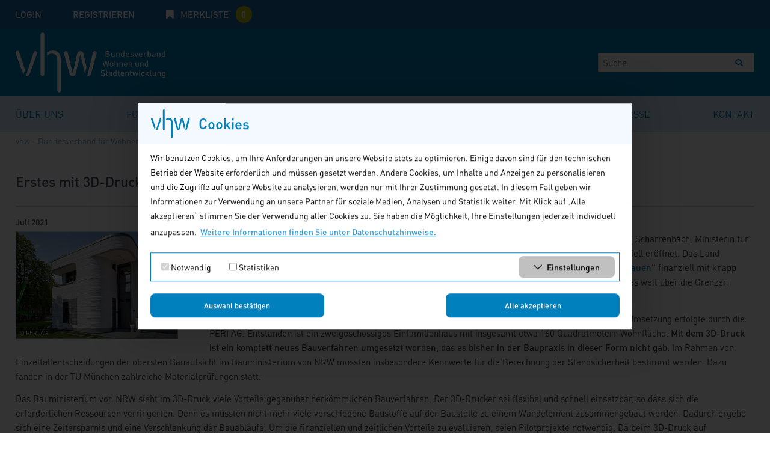

--- FILE ---
content_type: text/html; charset=utf-8
request_url: https://www.vhw.de/nachricht/erstes-mit-3d-druck-erstelltes-wohnhaus-bezugsfertig/
body_size: 13642
content:
<!DOCTYPE html>
<html xml:lang="de" lang="de" dir="ltr">
<head>

<meta charset="utf-8">
<!-- 
	This website is powered by TYPO3 - inspiring people to share!
	TYPO3 is a free open source Content Management Framework initially created by Kasper Skaarhoj and licensed under GNU/GPL.
	TYPO3 is copyright 1998-2019 of Kasper Skaarhoj. Extensions are copyright of their respective owners.
	Information and contribution at https://typo3.org/
-->


<link rel="shortcut icon" href="/typo3conf/ext/dreipc_vhw/Resources/Public/Icon/favicon.ico" type="image/vnd.microsoft.icon" />

<meta name="generator" content="TYPO3 CMS" />
<meta name="google-site-verification" content="u8C1QVrVnuzL24Ou9bA6G5AgPVgShiSUF1lOaPN9864" />
<meta name="revisit-after" content="7 days" />
<meta name="viewport" content="width=device-width, initial-scale=1.0" />
<meta name="format-detection" content="telephone=no" />
<meta name="robots" content="index,follow" />
<meta name="x-pageuid" content="205" />


<link rel="stylesheet" type="text/css" href="/typo3temp/assets/css/d94f0d9e72.1677496683.css" media="all" />
<link rel="stylesheet" type="text/css" href="/typo3conf/ext/powermail/Resources/Public/Css/Basic.1726584571.css" media="all" />
<link rel="stylesheet" type="text/css" href="/typo3conf/ext/femanager/Resources/Public/Css/Main.min.1609954309.css" media="all" />
<link rel="stylesheet" type="text/css" href="/typo3conf/ext/solr/Resources/Public/StyleSheets/Frontend/results.1619792831.css" media="all" />
<link rel="stylesheet" type="text/css" href="/typo3conf/ext/solr/Resources/Public/StyleSheets/Frontend/loader.1619792831.css" media="all" />
<link rel="stylesheet" type="text/css" href="/typo3conf/ext/dp_cookieconsent/Resources/Public/css/dp_cookieconsent.1605868321.css" media="all" />
<link rel="stylesheet" type="text/css" href="/typo3conf/ext/dreipc_vhw/Resources/Public/StyleSheet/typo3_76_styledcontent.1688044731.css" media="all" />
<link rel="stylesheet" type="text/css" href="/typo3conf/ext/dreipc_vhw/Resources/Public/StyleSheet/tippy.1688044731.css" media="all" />
<link rel="stylesheet" type="text/css" href="/typo3conf/ext/dreipc_vhw/Resources/Public/StyleSheet/slick.1688044731.css" media="all" />
<link rel="stylesheet" type="text/css" href="/typo3conf/ext/dreipc_vhw/Resources/Public/StyleSheet/magnific-popup.1688044731.css" media="all" />
<link rel="stylesheet" type="text/css" href="/typo3conf/ext/dreipc_vhw/Resources/Public/StyleSheet/Screen.1730799883.css" media="all" />
<link rel="stylesheet" type="text/css" href="/typo3conf/ext/dreipc_vhw/Resources/Public/StyleSheet/owl.carousel.1688044731.css" media="all" />
<link rel="stylesheet" type="text/css" href="/typo3conf/ext/dreipc_vhw/Resources/Public/StyleSheet/jquery.datetimepicker.1688044731.css" media="all" />
<link rel="stylesheet" type="text/css" href="/typo3conf/ext/dreipc_vhw/Resources/Public/StyleSheet/forms.1719397289.css" media="all" />
<link rel="stylesheet" type="text/css" href="/typo3conf/ext/dreipc_vhw/Resources/Public/StyleSheet/responsive.1719397289.css" media="all" />
<link rel="stylesheet" type="text/css" href="/typo3conf/ext/dreipc_vhw/Resources/Public/StyleSheet/pagesteaser.1689239923.css" media="all" />
<link rel="stylesheet" type="text/css" href="/typo3conf/ext/dreipc_vhw/Resources/Public/StyleSheet/readmore.1688044731.css" media="all" />
<link rel="stylesheet" type="text/css" href="/typo3conf/ext/dreipc_vhw/Resources/Public/StyleSheet/vhwOverlay.1689239923.css" media="all" />
<link rel="stylesheet" type="text/css" href="/typo3conf/ext/dreipc_vhw/Resources/Public/StyleSheet/mediaStage.1688044731.css" media="all" />
<link rel="stylesheet" type="text/css" href="/typo3conf/ext/dreipc_vhw/Resources/Public/StyleSheet/glider.min.1721905071.css" media="all" />
<link rel="stylesheet" type="text/css" href="/typo3conf/ext/dreipc_vhw/Resources/Public/StyleSheet/filter-contacts.1689239923.css" media="all" />
<link rel="stylesheet" type="text/css" href="/typo3conf/ext/dreipc_vhw/Resources/Public/StyleSheet/jquery.multiselect.1721905071.css" media="all" />
<link rel="stylesheet" type="text/css" href="/typo3conf/ext/dreipc_vhw/Resources/Public/StyleSheet/epub.1688044731.css" media="all" />
<link rel="stylesheet" type="text/css" href="/typo3conf/ext/dreipc_vhw/Resources/Public/StyleSheet/orderForm.1762861069.css" media="all" />
<link rel="stylesheet" type="text/css" href="/typo3conf/ext/dreipc_vhw/Resources/Public/StyleSheet/layout.1722956158.css" media="all" />
<link rel="stylesheet" type="text/css" href="/typo3conf/ext/dreipc_vhw/Resources/Public/StyleSheet/userpanel.1707742259.css" media="all" />
<link rel="stylesheet" type="text/css" href="/typo3conf/ext/dreipc_vhw/Resources/Public/StyleSheet/navigation.1707742259.css" media="all" />
<link rel="stylesheet" type="text/css" href="/typo3conf/ext/dreipc_vhw/Resources/Public/StyleSheet/cookieconsent.1730375052.css" media="all" />
<link rel="stylesheet" type="text/css" href="/typo3conf/ext/dreipc_vhw/Resources/Public/StyleSheet/captcha.1688044731.css" media="all" />
<link rel="stylesheet" type="text/css" href="/typo3conf/ext/dreipc_vhw/Resources/Public/StyleSheet/address.1688044731.css" media="all" />
<link rel="stylesheet" type="text/css" href="/typo3conf/ext/dreipc_vhw/Resources/Public/Vendor/plyr/plyr.1688044731.css" media="all" />
<link rel="stylesheet" type="text/css" href="/typo3conf/ext/dreipc_vhw/Resources/Public/StyleSheet/videohandler.1688044731.css" media="all" />
<link rel="stylesheet" type="text/css" href="/typo3conf/ext/dreipc_vhw/Resources/Public/StyleSheet/video.1689239923.css" media="all" />
<link rel="stylesheet" type="text/css" href="/typo3conf/ext/dreipc_vhw/Resources/Public/StyleSheet/expandable.1688044731.css" media="all" />
<link rel="stylesheet" type="text/css" href="/typo3conf/ext/dreipc_vhw/Resources/Public/StyleSheet/booking.1688044731.css" media="all" />
<link rel="stylesheet" type="text/css" href="/typo3conf/ext/dreipc_vhw/Resources/Public/StyleSheet/buttons.1689239923.css" media="all" />
<link rel="stylesheet" type="text/css" href="/typo3conf/ext/dreipc_vhw/Resources/Public/StyleSheet/event-search.1707742259.css" media="all" />
<link rel="stylesheet" type="text/css" href="/typo3conf/ext/dreipc_vhw/Resources/Public/StyleSheet/autocomplete.1707742259.css" media="all" />
<link rel="stylesheet" type="text/css" href="/typo3conf/ext/dreipc_vhw/Resources/Public/StyleSheet/themenTeaser.1719397289.css" media="all" />
<link rel="stylesheet" type="text/css" href="/typo3conf/ext/dreipc_vhw/Resources/Public/StyleSheet/seminarteaser.1707742259.css" media="all" />
<link rel="stylesheet" type="text/css" href="/typo3conf/ext/dreipc_vhw/Resources/Public/StyleSheet/infobox.1707742259.css" media="all" />
<link rel="stylesheet" type="text/css" href="/typo3conf/ext/dreipc_vhw/Resources/Public/StyleSheet/seminar-info.1762863053.css" media="all" />
<link rel="stylesheet" type="text/css" href="/typo3conf/ext/dreipc_vhw/Resources/Public/StyleSheet/vhwTeaser.1707742259.css" media="all" />
<link rel="stylesheet" type="text/css" href="/typo3conf/ext/dreipc_vhw/Resources/Public/StyleSheet/utilities.1707742259.css" media="all" />
<link rel="stylesheet" type="text/css" href="/typo3conf/ext/dreipc_vhw/Resources/Public/Components/components.1719397289.css" media="all" />







<!--[if lt IE 9]><script src="/typo3conf/ext/dreipc_vhw/Resources/Public/JavaScript/html5shiv.min.js"></script><link rel="stylesheet" type="text/css" href="/typo3conf/ext/dreipc_vhw/Resources/Public/StyleSheet/ScreenIE8.css" media="screen"></link><![endif]--><title>Erstes mit 3D-Druck erstelltes Wohnhaus bezugsfertig </title><meta property="og:title" content="Erstes mit 3D-Druck erstelltes Wohnhaus bezugsfertig " /><meta property="og:description" content="Das erste Wohnhaus Deutschlands, das mittels eines 3D-Betondruckers erstellt wurde, ist bezugsfertig. Ina Scharrenbach, Ministerin für Heimat, Kommunales, Bau und Gleichstellung,..." /><meta property="og:image" content="https://www.vhw.de/fileadmin/user_upload/02_fort-und-ausbildung/Bilder/Newsbilder/3-D-Haus_Beckum_2021_web_c_PERI_AG.jpg" /><meta name="twitter:card" content="summary_large_image" /><meta name="twitter:title" content="Erstes mit 3D-Druck erstelltes Wohnhaus bezugsfertig " /><meta name="twitter:description" content="Das erste Wohnhaus Deutschlands, das mittels eines 3D-Betondruckers erstellt wurde, ist bezugsfertig. Ina Scharrenbach, Ministerin für Heimat, Kommunales, Bau und Gleichstellung,..." /><meta name="twitter:image" content="https://www.vhw.de/fileadmin/user_upload/02_fort-und-ausbildung/Bilder/Newsbilder/3-D-Haus_Beckum_2021_web_c_PERI_AG.jpg" /><title>Nachricht &#124; </title><meta name="description" content=""><link rel="canonical" href="https://www.vhw.de/nachricht/erstes-mit-3d-druck-erstelltes-wohnhaus-bezugsfertig/" /><meta property="og:type" content="website" /><meta property="og:url" content="https://www.vhw.de/nachricht/erstes-mit-3d-druck-erstelltes-wohnhaus-bezugsfertig/" /><meta property="og:site_name" content="" /><script data-ignore="1" data-cookieconsent="statistics" type="text/plain"></script>

<!-- Begin Cookie Consent plugin by Dirk Persky - https://github.com/DirkPersky/typo3-dp_cookieconsent -->
<script type="text/plain" data-ignore="1" data-dp-cookieDesc="layout">
    <div class="cc-headline">
    <h2>Cookies</h2>
</div>

<div class="cc-message-inner">
    <span>
        Wir benutzen Cookies, um Ihre Anforderungen an unsere Website stets zu optimieren. Einige davon sind für den technischen Betrieb der Website erforderlich und müssen gesetzt werden. Andere Cookies, um Inhalte und Anzeigen zu personalisieren und die Zugriffe auf unsere Website zu analysieren, werden nur mit Ihrer Zustimmung gesetzt. In diesem Fall geben wir Informationen zur Verwendung an unsere Partner für soziale Medien, Analysen und Statistik weiter. Mit Klick auf „Alle akzeptieren“ stimmen Sie der Verwendung aller Cookies zu. Sie haben die Möglichkeit, Ihre Einstellungen jederzeit individuell anzupassen.
    </span>

    
        <a aria-label="learn more about cookies"
           role=button tabindex="0"
           class="cc-link"
           href="/datenschutz/"
           rel="noopener noreferrer nofollow"
           target="_blank"
        >
            Weitere Informationen finden Sie unter Datenschutzhinweise.
        </a>
    
</div>
</script>
<script type="text/plain" data-ignore="1" data-dp-cookieSelect="layout">
    <div class="dp--cookie-check" xmlns:f="http://www.w3.org/1999/html">
    <div class="cc-checkboxes">
        <label for="dp--cookie-require">
            <input type="hidden" name="" value="" /><input disabled="disabled" class="dp--check-box" id="dp--cookie-require" type="checkbox" name="" value="" checked="checked" />
            Notwendig
        </label>
        <label for="dp--cookie-statistics">
            <input class="dp--check-box" id="dp--cookie-statistics" type="checkbox" name="" value="" />
            Statistiken
        </label>
    </div>

    <button class="cc-button-info button expand">Einstellungen</button>
</div>

<div class="cc-information">
    <div class="cc-tabs-first-level">
        <ul>
            <li>
                <a href="#cc-description">Cookie-Erklärung</a>
            </li>
            <li>
                <a href="#cc-about">Über Cookies</a>
            </li>
        </ul>
    </div>

    <div class="cc-information-contents">
        <div id="cc-description">
            <div class="cc-tabs-second-level">
                <ul>
                    <li>
                        <a href="#cc-description-necessary">Notwendig (4)</a>
                    </li>
                    <li>
                        <a href="#cc-description-statistics">Statistiken (8)</a>
                    </li>
                </ul>
            </div>

            <div class="cc-inner-contents">
                <div id="cc-description-necessary">
                    <div class="cc-inner-text">
                        <p>Notwendige Cookies helfen dabei, eine Website nutzbar zu machen, indem sie Grundfunktionen wie Seitennavigation und Zugriff auf sichere Bereiche der Website ermöglichen. Die Website kann ohne diese Cookies nicht richtig funktionieren.</p>
                    </div>
                    <table class="cc-inner-table">
                        <thead>
                            <tr>
                                <th>Name</th>
                                <th>Anbieter</th>
                                <th>Zweck</th>
                                <th>Ablauf</th>
                                <th>Typ</th>
                            </tr>
                        </thead>
                        <tbody>
                            <tr>
                                <td>cookieconsent_status</td>
                                <td>Osano</td>
                                <td>Speichert den Zustimmungsstatus des Benutzers für Cookies auf der aktuellen Domäne.</td>
                                <td>1 Jahr</td>
                                <td>HTTP</td>
                            </tr>
                            <tr>
                                <td>dp_cookieconsent_status</td>
                                <td>Osano</td>
                                <td>Speichert den Zustimmungsstatus des Benutzers für optionale Cookies auf der aktuellen Domäne.</td>
                                <td>1 Jahr</td>
                                <td>HTTP</td>
                            </tr>
                            <tr>
                                <td>fe_typo_user</td>
                                <td>TYPO3</td>
                                <td>Speichert Informationen zum TYPO3 Frontend-Benutzer.</td>
                                <td>Session</td>
                                <td>HTTP</td>
                            </tr>
                            <tr>
                                <td>be_typo_user</td>
                                <td>TYPO3</td>
                                <td>Speichert Informationen zum TYPO3 Backend-Benutzer.</td>
                                <td>Session</td>
                                <td>HTTP</td>
                            </tr>
                        </tbody>
                    </table>
                </div>

                <div id="cc-description-statistics">
                    <div class="cc-inner-text">
                        <p>Statistik-Cookies helfen Website-Besitzern zu verstehen, wie Besucher mit Websites interagieren, indem Informationen anonym gesammelt und gemeldet werden.</p>
                    </div>
                    <table class="cc-inner-table">
                        <thead>
                            <tr>
                                <th>Name</th>
                                <th>Anbieter</th>
                                <th>Zweck</th>
                                <th>Ablauf</th>
                                <th>Typ</th>
                            </tr>
                        </thead>
                        <tbody>
                            <tr>
                                <td>mtm_cookie_consent</td>
                                <td>Matomo</td>
                                <td>In diesem Cookie speichert Matomo die Information zum erteilten Consent.</td>
                                <td>180 Tage</td>
                                <td>HTTP</td>
                            </tr>
                            <tr>
                                <td>_pk_id.*</td>
                                <td>Matomo</td>
                                <td>Eindeutige Langzeit-Besucher-ID.</td>
                                <td>365 + 28 Tage </td>
                                <td>HTTP</td>
                            </tr>
                            <tr>
                                <td>_pk_ses.*</td>
                                <td>Matomo</td>
                                <td>Kurzzeitige Session-ID.</td>
                                <td>24 Stunden</td>
                                <td>HTTP</td>
                            </tr>
                        </tbody>
                    </table>
                </div>
            </div>
        </div>

        <div id="cc-about">
            <div class="cc-inner-text">
                <p>Cookies sind kleine Textdateien, die von Websites verwendet werden, um die Benutzererfahrung effizienter zu gestalten.</p>
                <p>Laut Gesetz können wir Cookies auf Ihrem Gerät speichern, wenn diese für den Betrieb dieser Seite unbedingt notwendig sind. Für alle anderen Cookie-Typen benötigen wir Ihre Erlaubnis.</p>
                <p>Diese Seite verwendet unterschiedliche (notwendige und Statistik-Cookies) Cookie-Typen. Einige Cookies werden von Drittparteien platziert, die auf unseren Seiten erscheinen.</p>
                <p>Sie können Ihre Cookie-Einstellung jederzeit auf unserer Website ändern oder widerrufen.</p>
                <p>Erfahren Sie in unserer Datenschutzrichtlinie mehr darüber, wer wir sind, wie Sie uns kontaktieren können und wie wir personenbezogene Daten verarbeiten.</p>
                <p>Bitte geben Sie Ihre Einwilligungs-ID und das Datum an, wenn Sie uns bezüglich Ihrer Einwilligung kontaktieren.</p>
            </div>
        </div>
    </div>
</div>
</script>
<script type="text/plain" data-ignore="1" data-dp-cookieRevoke="layout">
    <div class="cc-revoke dp--revoke {{classes}}">
    <i class="dp--icon-fingerprint"></i>
    <span class="dp--hover">Cookies</span>
</div>



</script>
<script type="text/plain" data-ignore="1" data-dp-cookieIframe="layout">
    <div class="dp--overlay-inner">
    <div class="dp--overlay-header">{{notice}}</div>
    <div class="dp--overlay-description">{{desc}}</div>
    <div class="dp--overlay-button">
        <button class="db--overlay-submit" onclick="window.DPCookieConsent.forceAccept(this)"
                data-cookieconsent="{{type}}" {{style}}>
        {{btn}}
        </button>
    </div>
</div>

</script>
<script type="text/javascript" data-ignore="1">
    window.cookieconsent_options = {
        overlay: {
            notice: false,
            box: {
                background: 'rgba(0,0,0,.8)',
                text: '#fff'
            },
            btn: {
                background: '#b81839',
                text: '#fff'
            }
        },
        content: {
            message:'Diese Website benutzt Cookies, die für den technischen Betrieb der Website erforderlich sind und stets gesetzt werden. Andere Cookies, um Inhalte und Anzeigen zu personalisieren und die Zugriffe auf unsere Website zu analysieren, werden nur mit Ihrer Zustimmung gesetzt. Außerdem geben wir Informationen zu Ihrer Verwendung unserer Website an unsere Partner für soziale Medien, Werbung und Analysen weiter.',
            dismiss:'Auswahl bestätigen',
            allow:'Auswahl bestätigen',
            deny: 'Ablehnen',
            link:'Mehr Infos',
            href:'/datenschutz/',
            target:'_blank',

            media: {
                notice: 'Cookie-Hinweis',
                desc: 'Durch das Laden dieser Ressource wird eine Verbindung zu externen Servern hergestellt, die Cookies und andere Tracking-Technologien verwenden, um die Benutzererfahrung zu personalisieren und zu verbessern. Weitere Informationen finden Sie in unserer Datenschutzerklärung.',
                btn: 'Erlaube Cookies und lade diese Ressource',
            },

            'allow-all': 'Alle akzeptieren'
        },
        autoOpen: true || false,
        layout: 'dpextend',
            theme: 'edgeless',
            position: 'bottom-right',
            type: 'opt-in',
            revokable: true,
        reloadOnRevoke: false,
        checkboxes: {"statistics":"false","marketing":"false"},
        dismissOnScroll: parseInt('')||false,
        palette: {
            popup: {
                background: 'rgb(215, 236, 254)',
                text: 'rgb(0, 128, 188)'
            },
            button: {
                background: '#b81839',
                text: '#fff',
            }
        }
    };
</script>
<!-- End Cookie Consent plugin --><script type="application/ld+json">{"@context":"https://schema.org","@graph":[{"@type":"Organization","name":"vhw - Bundesverband für Wohnen und Stadtentwicklung e. V.","url":"https://www.vhw.de","taxID":"UStID DE122123334","telephone":"030 390473-0","@id":"Bundesverband","address":{"@type":"PostalAddress","streetAddress":"Fritschestraße 27/28","addressLocality":"Berlin","postalCode":"10585"},"hasMap":"https://www.google.de/maps/place/vhw+Bundesverband+f%C3%BCr+Wohnen+und+Stadtentwicklung+e.+V./@52.4618291,13.1716617,12z/data=!4m10!1m2!2m1!1sVhw!3m6!1s0x47a851277a538ab3:0xe77f5bd81da97400!8m2!3d52.5122334!4d13.2993695!15sCgNWaHciA4gBAZIBG2Fzc29jaWF0aW9uX29yX29yZ2FuaXphdGlvbuABAA!16s%2Fg%2F1td29c00?entry=ttu","email":"bund@vhw.de"},{"@type":"WebPage","url":"https://www.vhw.de/nachricht/","breadcrumb":{"@type":"BreadcrumbList","itemListElement":[{"@type":"Listitem","position":1,"item":{"@id":"https://www.vhw.de/","name":"vhw – Bundesverband für Wohnen und Stadtentwicklung e. V."}},{"@type":"Listitem","position":2,"item":{"@id":"https://www.vhw.de/nachrichtenuebersicht/","name":"Aktuelle Nachrichtenübersicht"}},{"@type":"Listitem","position":3,"item":{"@id":"https://www.vhw.de/nachricht/","name":"Nachricht"}}],"name":"Nachricht"},"name":"Nachricht"}]}</script>
<!--Matomo-->
<script>
var _mtm = window._mtm = window._mtm || []; _mtm.push({'mtm.startTime': (new Date().getTime()), 'event': 'mtm.Start'});
(function() { var d=document, g=d.createElement('script'), s=d.getElementsByTagName('script')[0]; g.async=true; g.src='https://use.vhw.de/js/container_IxwbWyvS.js'; s.parentNode.insertBefore(g,s);})();
</script>
<!--EndMatomoCode-->

</head>
<body class="area-color-blue">



	<header class="page-header">
		
				<div class="userpanel" id="userpanel">
					<div class="wrapper">
						<ul class="userpanel__items">
							<li id="login"><a href="/nc/login/" target="_self" class="login" rel="nofollow">Login</a><div class="loginform"><div class="tx-felogin-pi1">
		


<!-- ###LOGIN_FORM### -->
<form action="/nachricht/erstes-mit-3d-druck-erstelltes-wohnhaus-bezugsfertig/" target="_top" method="post" onsubmit="; return true;" name="headerlogin">

	<fieldset>
		<label for="user">E-Mail
			<input type="text" id="user" name="user" value="" />
		</label>
		<label for="pass">Passwort:
			<input type="password" id="pass" name="pass" value="" data-rsa-encryption="" />
		</label>
	
		<input type="submit" name="submit" value="Anmelden" class="submit"/>
	<div class="felogin-hidden">
		<input type="hidden" name="logintype" value="login" />
		<input type="hidden" name="pid" value="61" />
		<input type="hidden" name="redirect_url" value="/nc/login/" />
		<input type="hidden" name="tx_felogin_pi1[noredirect]" value="0" />
		
	</div>
	</fieldset>
</form>



<!-- ###LOGIN_FORM### -->


	</div>
	<a href="/nc/anmeldungsbereich/passwort-vergessen/?tx_felogin_pi1%5Bforgot%5D=1" target="_self" class="forgottpass" rel="nofollow">Passwort vergessen?</a></div></li>
							<li class="signup"><a href="/nc/anmeldungsbereich/benutzerregistrierung/" target="_self" class="signup" rel="nofollow">Registrieren</a></li>
							
							
							
							<li id="bookmark" class="">
								<a data-ajax="https://www.vhw.de/fortbildung/merkliste/merk/miniliste/?type=1385574656" class="bookmark" rel="nofollow" href="/fortbildung/merkliste/">
									Merkliste
								</a>
							</li>
							<li class="hidden-desktop"><a href="/nc/profil-bearbeiten/" target="_self" class="userarea" rel="nofollow">Nutzerkonto bearbeiten</a></li>
						</ul>
						<div id="expander" class="expanded-view"></div>
					</div>
				</div>
				<div class="wrapper">
					<div class="page-logo"><a href="/" target="_self"><img src="/typo3conf/ext/dreipc_vhw/Resources/Public/Image/vhw_logo.svg" alt="Startseite vhw - Bundesverband für Wohnen und Stadtentwicklung Logo" title="Logo Bundesverband für Wohnen und Stadtentwicklung" width="249px" height="112px"/></a></div>
					<div class="tx-solr">
    <form method="get" id="tx-solr-search-form-header" class="tx-solr-search-form" data-test="search" action="/suche/" data-suggest="/suche/?type=7384" data-suggest-header="Top Treffer" accept-charset="utf-8">
        <div class="input-group">
            <input type="hidden" name="L" value="0">
            <input type="hidden" name="id" value="205">
            <label for="searchField" class="search">
                <input type="text" id="searchField" class="tx-solr-q js-solr-q tx-solr-suggest tx-solr-suggest-focus form-control ui-autocomplete-input" name="tx_solr[q]" value="" autocomplete="off" placeholder="Suche">
                <span class="search-span-button">
                    <button class="search-button" type="" name="" value="" />
                </span>
            </label>
        </div>
    </form>
</div>
				</div>
				<nav class="main-navigation mobile-view"><ul data-level="1"><li><a href="/ueber-uns/profil/" title="Über uns">Über uns</a><ul data-level="2"><li><a href="/ueber-uns/profil/" title="Profil">Profil</a></li><li><a href="/ueber-uns/stellenangebote/" title="Stellenangebote">Stellenangebote</a></li><li><a href="/ueber-uns/taetigkeitsberichte/" title="Tätigkeitsberichte">Tätigkeitsberichte</a></li><li><a href="/ueber-uns/organigramm/" title="Organigramm">Organigramm</a></li><li><a href="/ueber-uns/satzung-dokumente/" title="Satzung &amp; Dokumente">Satzung & Dokumente</a></li><li><a href="/ueber-uns/vorstand/" title="Vorstand">Vorstand</a></li><li><a href="/ueber-uns/gremien/" title="Gremien">Gremien</a></li><li><a href="/ueber-uns/mitglieder/" title="Mitglieder">Mitglieder</a></li><li><a href="/ueber-uns/verlag/" title="Verlag">Verlag</a></li><li><a href="/ueber-uns/historie/" title="Historie">Historie</a></li></ul></li><li><a href="/fortbildung/" title="Fortbildung">Fortbildung</a><ul data-level="2"><li><a href="/fortbildung/themenfelder/" title="Alle Themenfelder im Überblick">Themenfelder</a></li><li><a href="/fortbildung/webinare/" title="Webinare für Kommunen und die öffentliche Verwaltung">Webinare</a></li><li><a href="/fortbildung/praesenzveranstaltungen/" title="Präsenz-Fortbildungen für Kommunen und die öffentliche Verwaltung">Präsenzveranstaltungen</a></li><li><a href="/fortbildung/e-learning/" title="E-Learning für die öffentliche Verwaltung">E-Learning</a></li><li><a href="/fortbildung/vhw-lehrgaenge/" title="Zertifikatslehrgänge für die öffentliche Verwaltung">Zertifikatslehrgänge</a></li><li><a href="/fortbildung/vhw-inhouse/" title="vhw-Inhouse – Teamfortbildung für Kommunen">vhw-Inhouse</a></li><li><a href="/fortbildung/pflichtfortbildungen/" title="Pflichtfortbildungen">Pflichtfortbildungen</a></li><li><a href="/fortbildung/neu-und-quereinsteiger/" title="Fortbildungen für Neu- und Quereinsteiger">Neu- und Quereinsteiger</a></li></ul></li><li><a href="/forschung/" title="Forschung">Forschung</a><ul data-level="2"><li><a href="/forschung/lokale-demokratie/" title="Lokale Demokratie">Lokale Demokratie</a></li><li><a href="/forschung/urbaner-wandel-gesellschaftl-zusammenhalt/" title="Urbaner Wandel &amp; gesellschaftl. Zusammenhalt">Urbaner Wandel & gesellschaftl. Zusammenhalt</a></li><li><a href="/forschung/wohnen-in-der-stadtentwicklung/" title="Wohnen in der Stadtentwicklung">Wohnen in der Stadtentwicklung</a></li><li><a href="/forschung/projektsuche/" title="Projektsuche">Projektsuche</a></li><li><a href="/forschung/ausschreibungen/" title="Ausschreibungen">Ausschreibungen</a></li></ul></li><li><a href="/publikationen/" title="Publikationen">Publikationen</a><ul data-level="2"><li><a href="/publikationen/forum-wohnen-und-stadtentwicklung/aktuelle-ausgabe/" title="Forum Wohnen und Stadtentwicklung">Forum Wohnen und Stadtentwicklung</a></li><li><a href="/publikationen/fachbuecher-fortbildung/planungsrecht/" title="Fachbücher Fortbildung">Fachbücher Fortbildung</a></li><li><a href="/publikationen/vhw-debatte/" title="vhw debatte">vhw debatte</a></li><li><a href="/publikationen/vhw-schriftenreihe/" title="vhw Schriftenreihe">vhw Schriftenreihe</a></li><li><a href="/publikationen/vhw-werkstadt/" title="vhw werkSTADT">vhw werkSTADT</a></li><li><a href="/publikationen/vhw-einzelveroeffentlichungen/" title="vhw Einzelveröffentlichungen">vhw Einzelveröffentlichungen</a></li><li><a href="/publikationen/studien-befragungen/" title="Studien &amp; Befragungen">Studien & Befragungen</a></li></ul></li><li><a href="/termine/" title="Termine">Termine</a><ul data-level="2"><li><a href="/termine/veranstaltungsberichte/" title="Veranstaltungsberichte">Veranstaltungsberichte</a></li></ul></li><li><a href="/presse/" title="Presse">Presse</a><ul data-level="2"><li><a href="/presse/presse-spiegel/" title="Pressespiegel">Pressespiegel</a></li></ul></li><li><a href="/kontakt/vhw-kundenservice/" title="Kontakt">Kontakt</a><ul data-level="2"><li><a href="/kontakt/vhw-kundenservice/" title="Kundenservice">Kundenservice</a></li><li><a href="/kontakt/vhw-bundesverband/" title="vhw Bundesverband">vhw Bundesverband</a></li><li><a href="/kontakt/fortbildung/" title="Fortbildung">Fortbildung</a></li><li><a href="/kontakt/regionale-geschaeftsstellen-fortbildung/" title="Regionale Geschäftsstellen Fortbildung">Regionale Geschäftsstellen Fortbildung</a></li><li><a href="/kontakt/kontaktforschung/" title="Forschung">Forschung</a></li><li><a href="/kontakt/verlag/" title="Verlag">Verlag</a></li></ul></li></ul></nav>
			
	</header>
	<nav class="main-navigation desktop-view"><ul data-level="1"><li><a href="/ueber-uns/profil/" title="Über uns">Über uns</a><ul data-level="2"><li><a href="/ueber-uns/profil/" title="Profil">Profil</a></li><li><a href="/ueber-uns/stellenangebote/" title="Stellenangebote">Stellenangebote</a></li><li><a href="/ueber-uns/taetigkeitsberichte/" title="Tätigkeitsberichte">Tätigkeitsberichte</a></li><li><a href="/ueber-uns/organigramm/" title="Organigramm">Organigramm</a></li><li><a href="/ueber-uns/satzung-dokumente/" title="Satzung &amp; Dokumente">Satzung & Dokumente</a></li><li><a href="/ueber-uns/vorstand/" title="Vorstand">Vorstand</a></li><li><a href="/ueber-uns/gremien/" title="Gremien">Gremien</a></li><li><a href="/ueber-uns/mitglieder/" title="Mitglieder">Mitglieder</a></li><li><a href="/ueber-uns/verlag/" title="Verlag">Verlag</a></li><li><a href="/ueber-uns/historie/" title="Historie">Historie</a></li></ul></li><li><a href="/fortbildung/" title="Fortbildung">Fortbildung</a><ul data-level="2"><li><a href="/fortbildung/themenfelder/" title="Alle Themenfelder im Überblick">Themenfelder</a></li><li><a href="/fortbildung/webinare/" title="Webinare für Kommunen und die öffentliche Verwaltung">Webinare</a></li><li><a href="/fortbildung/praesenzveranstaltungen/" title="Präsenz-Fortbildungen für Kommunen und die öffentliche Verwaltung">Präsenzveranstaltungen</a></li><li><a href="/fortbildung/e-learning/" title="E-Learning für die öffentliche Verwaltung">E-Learning</a></li><li><a href="/fortbildung/vhw-lehrgaenge/" title="Zertifikatslehrgänge für die öffentliche Verwaltung">Zertifikatslehrgänge</a></li><li><a href="/fortbildung/vhw-inhouse/" title="vhw-Inhouse – Teamfortbildung für Kommunen">vhw-Inhouse</a></li><li><a href="/fortbildung/pflichtfortbildungen/" title="Pflichtfortbildungen">Pflichtfortbildungen</a></li><li><a href="/fortbildung/neu-und-quereinsteiger/" title="Fortbildungen für Neu- und Quereinsteiger">Neu- und Quereinsteiger</a></li></ul></li><li><a href="/forschung/" title="Forschung">Forschung</a><ul data-level="2"><li><a href="/forschung/lokale-demokratie/" title="Lokale Demokratie">Lokale Demokratie</a></li><li><a href="/forschung/urbaner-wandel-gesellschaftl-zusammenhalt/" title="Urbaner Wandel &amp; gesellschaftl. Zusammenhalt">Urbaner Wandel & gesellschaftl. Zusammenhalt</a></li><li><a href="/forschung/wohnen-in-der-stadtentwicklung/" title="Wohnen in der Stadtentwicklung">Wohnen in der Stadtentwicklung</a></li><li><a href="/forschung/projektsuche/" title="Projektsuche">Projektsuche</a></li><li><a href="/forschung/ausschreibungen/" title="Ausschreibungen">Ausschreibungen</a></li></ul></li><li><a href="/publikationen/" title="Publikationen">Publikationen</a><ul data-level="2"><li><a href="/publikationen/forum-wohnen-und-stadtentwicklung/aktuelle-ausgabe/" title="Forum Wohnen und Stadtentwicklung">Forum Wohnen und Stadtentwicklung</a></li><li><a href="/publikationen/fachbuecher-fortbildung/planungsrecht/" title="Fachbücher Fortbildung">Fachbücher Fortbildung</a></li><li><a href="/publikationen/vhw-debatte/" title="vhw debatte">vhw debatte</a></li><li><a href="/publikationen/vhw-schriftenreihe/" title="vhw Schriftenreihe">vhw Schriftenreihe</a></li><li><a href="/publikationen/vhw-werkstadt/" title="vhw werkSTADT">vhw werkSTADT</a></li><li><a href="/publikationen/vhw-einzelveroeffentlichungen/" title="vhw Einzelveröffentlichungen">vhw Einzelveröffentlichungen</a></li><li><a href="/publikationen/studien-befragungen/" title="Studien &amp; Befragungen">Studien & Befragungen</a></li></ul></li><li><a href="/termine/" title="Termine">Termine</a><ul data-level="2"><li><a href="/termine/veranstaltungsberichte/" title="Veranstaltungsberichte">Veranstaltungsberichte</a></li></ul></li><li><a href="/presse/" title="Presse">Presse</a><ul data-level="2"><li><a href="/presse/presse-spiegel/" title="Pressespiegel">Pressespiegel</a></li></ul></li><li><a href="/kontakt/vhw-kundenservice/" title="Kontakt">Kontakt</a><ul data-level="2"><li><a href="/kontakt/vhw-kundenservice/" title="Kundenservice">Kundenservice</a></li><li><a href="/kontakt/vhw-bundesverband/" title="vhw Bundesverband">vhw Bundesverband</a></li><li><a href="/kontakt/fortbildung/" title="Fortbildung">Fortbildung</a></li><li><a href="/kontakt/regionale-geschaeftsstellen-fortbildung/" title="Regionale Geschäftsstellen Fortbildung">Regionale Geschäftsstellen Fortbildung</a></li><li><a href="/kontakt/kontaktforschung/" title="Forschung">Forschung</a></li><li><a href="/kontakt/verlag/" title="Verlag">Verlag</a></li></ul></li></ul></nav>

<!--TYPO3SEARCH_begin-->

	

	<section class="menu"><div class="wrapper"><nav><ul class="breadcrumb"><li><a href="/">vhw – Bundesverband für Wohnen und Stadtentwicklung e. V.</a></li><li><a href="/nachrichtenuebersicht/">Aktuelle Nachrichtenübersicht</a></li><li class="active">Nachricht</li></ul></nav></div></section>

	
			
			
<section><div class="wrapper"><div class="news"><div class="detail-view"><h2>Erstes mit 3D-Druck erstelltes Wohnhaus bezugsfertig </h2><h4>
                Juli 2021
            </h4><div class="ce-textpic ce-intext ce-left"><div class="ce-gallery"><figure class="image ce-last"><div class="mediaelement mediaelement-image"><a href="/fileadmin/user_upload/02_fort-und-ausbildung/Bilder/Newsbilder/3-D-Haus_Beckum_2021_web_c_PERI_AG.jpg" title="© PERI AG" class="lightbox" rel="lightbox[myImageSet]"><img itemprop="image" title="© PERI AG" alt="Foto von 3-Druck-Haus in Beckum." src="/fileadmin/_processed_/6/a/csm_3-D-Haus_Beckum_2021_web_c_PERI_AG_06d71768d2.jpg" width="430" height="284" /></a></div><figcaption class="news-img-caption">		© PERI AG	</figcaption></figure></div><div class="ce-bodytext"><p>Das erste Wohnhaus Deutschlands, das mittels eines 3D-Betondruckers erstellt wurde, ist bezugsfertig. Ina Scharrenbach, Ministerin für Heimat, Kommunales, Bau und Gleichstellung, hat das Gebäude in Beckum am Montag, 26. Juli 2021, offiziell eröffnet. Das Land Nordrhein-Westfalen hat das Projekt genehmigt und im Rahmen seines <strong><a href="https://www.mhkbg.nrw/themen/bau/digitales-bauen" target="_blank">Förderprogramms &quot;Innovatives Bauen</a>&quot;</strong> finanziell mit knapp 200.000 Euro unterstützt. Der Bau in Westfalen stieß seit Baubeginn Anfang September vergangenen Jahres weit über die Grenzen Deutschlands hinaus auf großes Interesse bei Vertretern von Medien, Bauwirtschaft und Planern.</p><p>Geplant wurde das Gebäude vom Beckumer Ingenieur- und Architektenbüro Mense-Korte, die technische Umsetzung erfolgte durch die PERI AG. Entstanden ist ein zweigeschossiges Einfamilienhaus mit insgesamt etwa 160 Quadratmetern Wohnfläche. <strong>Mit dem 3D-Druck ist ein komplett neues Bauverfahren umgesetzt worden, das es bisher in der Baupraxis in dieser Form nicht gab. </strong>Im Rahmen von Einzelfallentscheidungen der obersten Bauaufsicht im Bauministerium von NRW mussten insbesondere Kennwerte für die Berechnung der Standsicherheit bestimmt werden. Dazu fanden in der TU München zahlreiche Materialprüfungen statt.</p><p>Das Bauministerium von NRW sieht im 3D-Druck viele Vorteile gegenüber herkömmlichen Bauverfahren. Der 3D-Drucker sei flexibel und schnell einsetzbar, so dass sich die erforderlichen Ressourcen verringerten. Denn es müssten nicht mehr viele verschiedene Baustoffe auf der Baustelle zu einem Wandelement zusammengebaut werden. Dadurch ergebe sich eine Zeitersparnis und eine Verschlankung der Bauabläufe. Um die finanziellen und zeitlichen Vorteile zu evaluieren, seien Pilotprojekte notwendig. Da beim 3D-Druck auf Digitalisierung gesetzt werde, könnten bis zu drei Mitarbeiter den Herstellungsprozess abwickeln. Das sei vor dem Hintergrund des Fachkräftemangels in der Bauwirtschaft ein entscheidender Vorteil. Da im Schichtbetrieb gearbeitet werden könne, werde die Bauzeit deutlich gesenkt. Zudem könnten mit dem Druckverfahren aufwändige Arbeiten – etwa Rundungen im Gebäude – unkompliziert erledigt werden.</p><p>Von dem Pilotprojekt in Beckum werden Ergebnisse und Erfahrungen erwartet, die beispielgebend für die gesamte Baubranche sein dürften, so das Ministerium. Das Pilotprojekt in Beckum habe eine weitreichende Vorbildfunktion: Was in Nordrhein-Westfalen – technisch und rechtlich – funktioniere, dürfe auch an vielen anderen Orten umsetzbar sein. Vor diesen Hintergründen sei es wichtig, in ganz Deutschland mit entsprechenden Projekten zu starten, damit nicht nur die Forschung in Nordrhein-Westfalen stattfinde, sondern anschließend auch die Wertschöpfung. Das neue Bauverfahren wurde bereits mit dem branchenübergreifenden <strong><a href="https://www.german-innovation-award.de/preistraeger/preis/gewinner/deutschlands-erstes-haus-aus-dem-3d-drucker/" target="_blank" class="extern">&quot;German Innovation Award&quot; 2021</a></strong> ausgezeichnet.<br /><br /> Das Ministerium fördert die Digitalisierung des Bauwesens: Mit dem Haushalt 2020 ist erstmalig das neue Programm <a href="https://www.mhkbg.nrw/themen/bau/digitales-bauen" target="_blank">&quot;Digitalisierung der Bauwirtschaft und innovatives Bauen&quot;</a> aufgelegt worden. Im Haushaltsansatz 2021 stehen 2,5 Millionen Euro für innovative Projekte bereit. Zielsetzung des Programms ist es, im Bereich des Bauwesens Grundsteine für innovative Zukunftstechnologien zu legen und die technologischen und wirtschaftlichen Chancen weiterzuentwickeln. Quelle/Weitere Informationen: <a href="https://www.land.nrw/de/pressemitteilung/ministerin-scharrenbach-3d-druck-haus-beckum-sorgt-fuer-positiven-druck-der" target="_blank">NRW-Ministerium für Heimat, Kommunales, Bau und Gleichstellung, Pressemitteilung vom 26.&nbsp;Juli&nbsp;2021</a> / <a href="https://www.peri.de/informationsportal-news-medien/veroeffentlichungen-presse/erstes-gedrucktes-haus-deutschlands-offiziell-eroeffnet.html" target="_blank" class="extern">PERI AG, Pressemitteilung vom 28. Juli 2021</a></p></div><div class="tx-form4socialmedialinks"><ul><li class="tx-form4socialmedialinks-link"><a title="E-Mail" href="mailto:?subject=Erstes mit 3D-Druck erstelltes Wohnhaus bezugsfertig &amp;body=Hallo,%0a%0aDie Seite können Sie sich unter dieser Adresse anschauen:%0ahttps%3A%2F%2Fwww.vhw.de%2Fnachricht%2Ferstes-mit-3d-druck-erstelltes-wohnhaus-bezugsfertig%2F%0a%0a%0aFreundliche Grüße,%0aIhre Vhw%0a%0a%0avhw - Bundesverband für Wohnen und Stadtentwicklung e.V.%0aBundesgeschäftsstelle · Fritschestraße 27/28 · 10585 Berlin%0aTelefon +49 30 390473-0%0aFax +49 30 390473-690%0aE-Mail vhw-internet@vhw.de"><img title="E-Mail" src="/fileadmin/user_upload/12_socialmediaicons/ico-recommend.svg" width="34" height="34" alt="" /></a></li><li class="tx-form4socialmedialinks-link"><a title="Facebook" href="https://www.facebook.com/sharer/sharer.php?u=https%3A%2F%2Fwww.vhw.de%2Fnachricht%2Ferstes-mit-3d-druck-erstelltes-wohnhaus-bezugsfertig%2F"><img title="Facebook" src="/fileadmin/user_upload/12_socialmediaicons/ico-facebook.svg" width="34" height="34" alt="" /></a></li><li class="tx-form4socialmedialinks-link"><a title="X" href="https://twitter.com/share?url=https%3A%2F%2Fwww.vhw.de%2Fnachricht%2Ferstes-mit-3d-druck-erstelltes-wohnhaus-bezugsfertig%2F"><img title="X" src="/fileadmin/user_upload/Twitter_X_Rund.svg" width="34" height="34" alt="" /></a></li><li class="tx-form4socialmedialinks-link"><a title="Linkedin" href="https://www.linkedin.com/sharing/share-offsite/?url=https%3A%2F%2Fwww.vhw.de%2Fnachricht%2Ferstes-mit-3d-druck-erstelltes-wohnhaus-bezugsfertig%2F"><img title="Linkedin" src="/fileadmin/user_upload/12_socialmediaicons/ico-linkedin.svg" width="34" height="34" alt="" /></a></li><li class="tx-form4socialmedialinks-link"><a title="Xing" href="https://www.xing.com/app/user?op=share&amp;amp;url=https%3A%2F%2Fwww.vhw.de%2Fnachricht%2Ferstes-mit-3d-druck-erstelltes-wohnhaus-bezugsfertig%2F"><img title="Xing" src="/fileadmin/user_upload/12_socialmediaicons/ico-xing.svg" width="34" height="34" alt="" /></a></li><li class="tx-form4socialmedialinks-link"><a href="/feedback/?pagetitle=Erstes%20mit%203D-Druck%20erstelltes%20Wohnhaus%20bezugsfertig" title="Feedback" target="_self"><img title="feedback" src="/typo3conf/ext/dreipc_vhw/Resources/Public/Icon/ico-feedback-green.svg" width="34" height="34" alt=""></a></li></ul></div></div><div class="hidden-mobile"><a class="backlink" href="/nachrichtenuebersicht/">
                Zurück
            </a></div></div></div><div class="hidden-desktop"><a class="backlink" href="/nachrichtenuebersicht/">
                Zurück
            </a></div></div></section>


		

<!--TYPO3SEARCH_end-->


	<footer>
		<div class="wrapper">
			<div class="container">
				<div class="row">
					<div class="col-50">
						<h4>
							vhw – Bundesverband für Wohnen und Stadtentwicklung e. V.
						</h4>
						
						<h4>
							Kundenservice
						</h4>
						
						<p>
							<span>
								<a href="tel:030390473610">
									030 390473-610
								</a>
							</span>
							<span class="pipe">|</span>
							<span>Montag bis Donnerstag</span>
							<span>8:00 - 16:00 Uhr,</span>
							<span>Freitag</span>
							<span>8:00 - 13:00 Uhr</span>
						</p>
					</div>
					<div class="col-50">
						
					</div>
				</div>
			</div>
		</div>
		<nav>
			<div class="wrapper">
				<span>&copy;&nbsp;2026</span>
				<div><a href="/" title="Home">Home</a><a href="/kontakt/impressum/" title="Impressum">Impressum</a><a href="/datenschutz/" title="Datenschutzerklärung">Datenschutzerklärung</a><a href="/erklaerung-zur-barrierefreiheit/" title="Erklärung zur Barrierefreiheit">Erklärung zur Barrierefreiheit</a><a href="/nutzungsbedingungen/" title="Nutzungsbedingungen">Nutzungsbedingungen</a><a href="/buchungsbedingungen/" title="Buchungsbedingungen für Veranstaltungen">Buchungsbedingungen</a><a href="https://campus.vhw.de/login/index.php" target="_blank" title="vhw Campus">vhw Campus</a><a href="/sitemap/" title="Sitemap">Sitemap</a></div>
			</div>
		</nav>
	</footer>


<script src="/typo3conf/ext/dreipc_vhw/Resources/Public/JavaScript/jquery-1.11.1.min.1688044731.js" type="text/javascript"></script>
<script src="/typo3conf/ext/dreipc_vhw/Resources/Public/JavaScript/jquery-ui-1.11.1.min.1688044731.js" type="text/javascript"></script>
<script src="/typo3conf/ext/dreipc_vhw/Resources/Public/Components/components.1719397289.js" type="text/javascript"></script>
<script src="/typo3conf/ext/dreipc_vhw/Resources/Public/JavaScript/Store.1689239923.js" type="text/javascript"></script>
<script src="/typo3conf/ext/dreipc_vhw/Resources/Public/Vendor/velocity/velocity.min.1721905071.js" type="text/javascript"></script>
<script src="/typo3conf/ext/dreipc_vhw/Resources/Public/JavaScript/jquery.query-object.min.1688044731.js" type="text/javascript"></script>
<script src="/typo3conf/ext/dreipc_vhw/Resources/Public/JavaScript/jquery.magnific-popup.min.1688044731.js" type="text/javascript"></script>
<script src="/typo3conf/ext/dreipc_vhw/Resources/Public/JavaScript/raphael-min.1688044731.js" type="text/javascript"></script>
<script src="/typo3conf/ext/dreipc_vhw/Resources/Public/JavaScript/js.cookie.1688044731.js" type="text/javascript"></script>
<script src="/typo3conf/ext/dreipc_vhw/Resources/Public/JavaScript/slick.min.1688044731.js" type="text/javascript"></script>
<script src="/typo3conf/ext/dreipc_vhw/Resources/Public/JavaScript/jquery.multiselect.1721905071.js" type="text/javascript"></script>
<script src="/typo3conf/ext/dreipc_vhw/Resources/Public/JavaScript/glider.min.1721905071.js" type="text/javascript"></script>
<script src="/typo3conf/ext/dreipc_vhw/Resources/Public/Vendor/cookieconsent/cookieconsent.min.1688044731.js" type="text/javascript"></script>
<script src="/typo3conf/ext/dreipc_vhw/Resources/Public/JavaScript/tippy.min.1688044731.js" type="text/javascript"></script>
<script src="/typo3conf/ext/dreipc_vhw/Resources/Public/Vendor/epub/epub.min.1688044731.js" type="text/javascript"></script>
<script src="/typo3conf/ext/dreipc_vhw/Resources/Public/Vendor/epub/jszip.min.1721905071.js" type="text/javascript"></script>
<script src="/typo3conf/ext/dreipc_vhw/Resources/Public/JavaScript/jquery.tabElement.1721905071.js" type="text/javascript"></script>
<script src="/typo3conf/ext/dreipc_vhw/Resources/Public/Vendor/promise/es6-promise.auto.min.1688044731.js" type="text/javascript"></script>
<script src="/typo3conf/ext/dreipc_vhw/Resources/Public/Vendor/screenfull/screenfull.min.1721905071.js" type="text/javascript"></script>
<script src="/typo3conf/ext/dreipc_vhw/Resources/Public/Vendor/modernizr/modernizr.1688044731.js" type="text/javascript"></script>
<script src="/typo3conf/ext/dreipc_vhw/Resources/Public/Vendor/plyr/plyr.polyfilled.min.1688044731.js" type="text/javascript"></script>
<script src="/typo3conf/ext/dreipc_vhw/Resources/Public/JavaScript/jquery.videoHandler.1688044731.js" type="text/javascript"></script>
<script src="/typo3conf/ext/dreipc_vhw/Resources/Public/Vendor/markJs/jquery.mark.min.1689239923.js" type="text/javascript"></script>
<script src="/typo3conf/ext/dreipc_vhw/Resources/Public/JavaScript/jquery.bookmarks.1719397289.js" type="text/javascript"></script>
<script src="/typo3conf/ext/dreipc_vhw/Resources/Public/JavaScript/jquery.searchForm.1707742259.js" type="text/javascript"></script>
<script src="/typo3conf/ext/sr_freecap/Resources/Public/JavaScript/freeCap.1688044731.js" type="text/javascript"></script>


<script src="/typo3/sysext/rsaauth/Resources/Public/JavaScript/RsaEncryptionWithLib.min.1585643583.js" type="text/javascript"></script>
<script src="/typo3conf/ext/femanager/Resources/Public/JavaScript/Validation.min.1609954309.js" type="text/javascript"></script>
<script src="/typo3conf/ext/powermail/Resources/Public/JavaScript/Libraries/jquery.datetimepicker.min.1726584571.js" type="text/javascript"></script>
<script src="/typo3conf/ext/powermail/Resources/Public/JavaScript/Libraries/parsley.min.1726584571.js" type="text/javascript"></script>
<script src="/typo3conf/ext/powermail/Resources/Public/JavaScript/Powermail/Tabs.min.1726584571.js" type="text/javascript"></script>
<script src="/typo3conf/ext/powermail/Resources/Public/JavaScript/Powermail/Form.min.1726584571.js" type="text/javascript"></script>
<script src="/typo3conf/ext/dp_cookieconsent/Resources/Public/JavaScript/dp_cookieconsent.1605868321.js" type="text/javascript"></script>
<script src="/typo3conf/ext/dreipc_vhw/Resources/Public/JavaScript/ofi.min.1688044731.js" type="text/javascript"></script>
<script src="/typo3conf/ext/dreipc_vhw/Resources/Public/JavaScript/jquery-ui-datepicker-de.min.1688044731.js" type="text/javascript"></script>
<script src="/typo3conf/ext/dreipc_vhw/Resources/Public/JavaScript/owl.carousel.min.1688044731.js" type="text/javascript"></script>
<script src="/typo3conf/ext/dreipc_vhw/Resources/Public/JavaScript/jquery.vhwOverlay.1689239923.js" type="text/javascript"></script>
<script src="/typo3conf/ext/dreipc_vhw/Resources/Public/JavaScript/Basic.1719397289.js" type="text/javascript"></script>
<script src="/typo3conf/ext/dreipc_vhw/Resources/Public/JavaScript/jquery.formCustomHandling.1688044731.js" type="text/javascript"></script>
<script src="/typo3conf/ext/dreipc_vhw/Resources/Public/JavaScript/tippy.min.1688044731.js" type="text/javascript"></script>
<script src="/typo3conf/ext/dreipc_vhw/Resources/Public/JavaScript/jquery.readMore.1688044731.js" type="text/javascript"></script>
<script src="/typo3conf/ext/dreipc_vhw/Resources/Public/JavaScript/jquery.filterContacts.1688044731.js" type="text/javascript"></script>
<script src="/typo3conf/ext/dreipc_vhw/Resources/Public/JavaScript/jquery.eBookViewer.1688044731.js" type="text/javascript"></script>
<script src="/typo3conf/ext/dreipc_vhw/Resources/Public/JavaScript/responsive.1734510320.js" type="text/javascript"></script>
<script src="/typo3conf/ext/dreipc_vhw/Resources/Public/JavaScript/jquery.signupEditForm.1689239923.js" type="text/javascript"></script>
<script src="/typo3conf/ext/dreipc_vhw/Resources/Public/JavaScript/jquery.orderFormMagazines.1719397289.js" type="text/javascript"></script>
<script src="/typo3conf/ext/dreipc_vhw/Resources/Public/JavaScript/jquery.orderFormBooks.1724670715.js" type="text/javascript"></script>
<script src="/typo3conf/ext/dreipc_vhw/Resources/Public/JavaScript/highlighting.1689239923.js" type="text/javascript"></script>
<script src="/typo3conf/ext/dreipc_vhw/Resources/Public/JavaScript/jquery.expandable.1688044731.js" type="text/javascript"></script>
<script src="/typo3conf/ext/dreipc_vhw/Resources/Public/JavaScript/jquery.navigation.1707742259.js" type="text/javascript"></script>
<script src="/typo3conf/ext/dreipc_vhw/Resources/Public/JavaScript/init-cookieconsent.1733391995.js" type="text/javascript"></script>
<script src="/typo3conf/ext/dreipc_vhw/Resources/Public/JavaScript/init.1733391995.js" type="text/javascript"></script>
<script src="/typo3conf/ext/dreipc_vhw/Resources/Public/JavaScript/Solr.1689239923.js" type="text/javascript"></script>
<script src="/typo3conf/ext/dreipc_fingerprint/Resources/Public/Vendor/fingerprint2.min.1719397289.js" type="text/javascript"></script>
<script src="/typo3conf/ext/dreipc_fingerprint/Resources/Public/JavaScript/jquery.fingerprint.1719397289.js" type="text/javascript"></script>


<script type="text/javascript">
/*<![CDATA[*/
/*_scriptCode*/

			// decrypt helper function
		function decryptCharcode(n,start,end,offset) {
			n = n + offset;
			if (offset > 0 && n > end) {
				n = start + (n - end - 1);
			} else if (offset < 0 && n < start) {
				n = end - (start - n - 1);
			}
			return String.fromCharCode(n);
		}
			// decrypt string
		function decryptString(enc,offset) {
			var dec = "";
			var len = enc.length;
			for(var i=0; i < len; i++) {
				var n = enc.charCodeAt(i);
				if (n >= 0x2B && n <= 0x3A) {
					dec += decryptCharcode(n,0x2B,0x3A,offset);	// 0-9 . , - + / :
				} else if (n >= 0x40 && n <= 0x5A) {
					dec += decryptCharcode(n,0x40,0x5A,offset);	// A-Z @
				} else if (n >= 0x61 && n <= 0x7A) {
					dec += decryptCharcode(n,0x61,0x7A,offset);	// a-z
				} else {
					dec += enc.charAt(i);
				}
			}
			return dec;
		}
			// decrypt spam-protected emails
		function linkTo_UnCryptMailto(s) {
			location.href = decryptString(s,-1);
		}
		

/*TYPO3RsaEncryptionPublicKeyUrl*/
var TYPO3RsaEncryptionPublicKeyUrl = '\/index.php?eID=RsaPublicKeyGenerationController';

/*]]>*/
</script>
<script type="text/javascript">
/*<![CDATA[*/
/*TS_inlineFooter*/
var AjaxNewsletterUrl = "/fortbildung/abonnieren/?type=1383666551";var ajaxURLSeminarProcess = 'https://www.vhw.de/nachricht/seminarBookingConfiguration/prozess/?type=1412166819';var ajaxURLSeminarUpload = 'https://www.vhw.de/nachricht/seminarBookingConfiguration/aktualisieren/?type=1412166819';var ajaxURLSeminarConfirm = 'https://www.vhw.de/nachricht/seminarBookingConfiguration/bestaetigen/?type=1412166819';var ajaxURLGebuchteSeminare = 'https://www.vhw.de/nachricht/?type=1414422624';

/*]]>*/
</script>

<script type="text/javascript">var $username = $('#user a'); $(function() {$.get('?id=205&type=1418812594', function(content) {$username.text(content);});});</script>

</body>
</html>

--- FILE ---
content_type: text/css
request_url: https://www.vhw.de/typo3conf/ext/dreipc_vhw/Resources/Public/StyleSheet/tippy.1688044731.css
body_size: 11589
content:
.tippy-iOS {
  cursor: pointer !important;
}
.tippy-notransition {
  transition: none !important;
}
.tippy-popper {
  perspective: 700px;
  z-index: 9999;
  outline: 0;
  transition-timing-function: cubic-bezier(0.165, 0.84, 0.44, 1);
  pointer-events: none;
  line-height: 1.4;
}
.tippy-popper[x-placement^='top'] .tippy-backdrop {
  border-radius: 40% 40% 0 0;
}
.tippy-popper[x-placement^='top'] .tippy-roundarrow {
  bottom: -8px;
  transform-origin: 50% 0%;
}
.tippy-popper[x-placement^='top'] .tippy-roundarrow svg {
  position: absolute;
  left: 0;
  transform: rotate(180deg);
}
.tippy-popper[x-placement^='top'] .tippy-arrow {
  border-top: 8px solid #333;
  border-right: 8px solid transparent;
  border-left: 8px solid transparent;
  bottom: -7px;
  margin: 0 6px;
  transform-origin: 50% 0%;
}
.tippy-popper[x-placement^='top'] .tippy-backdrop {
  transform-origin: 0% 25%;
}
.tippy-popper[x-placement^='top'] .tippy-backdrop[data-state='visible'] {
  transform: scale(1) translate(-50%, -55%);
  opacity: 1;
}
.tippy-popper[x-placement^='top'] .tippy-backdrop[data-state='hidden'] {
  transform: scale(0.2) translate(-50%, -45%);
  opacity: 0;
}
.tippy-popper[x-placement^='top'] [data-animation='shift-toward'][data-state='visible'] {
  opacity: 1;
  transform: translateY(-10px);
}
.tippy-popper[x-placement^='top'] [data-animation='shift-toward'][data-state='hidden'] {
  opacity: 0;
  transform: translateY(-20px);
}
.tippy-popper[x-placement^='top'] [data-animation='perspective'] {
  transform-origin: bottom;
}
.tippy-popper[x-placement^='top'] [data-animation='perspective'][data-state='visible'] {
  opacity: 1;
  transform: translateY(-10px) rotateX(0);
}
.tippy-popper[x-placement^='top'] [data-animation='perspective'][data-state='hidden'] {
  opacity: 0;
  transform: translateY(0) rotateX(60deg);
}
.tippy-popper[x-placement^='top'] [data-animation='fade'][data-state='visible'] {
  opacity: 1;
  transform: translateY(-10px);
}
.tippy-popper[x-placement^='top'] [data-animation='fade'][data-state='hidden'] {
  opacity: 0;
  transform: translateY(-10px);
}
.tippy-popper[x-placement^='top'] [data-animation='shift-away'][data-state='visible'] {
  opacity: 1;
  transform: translateY(-10px);
}
.tippy-popper[x-placement^='top'] [data-animation='shift-away'][data-state='hidden'] {
  opacity: 0;
  transform: translateY(0);
}
.tippy-popper[x-placement^='top'] [data-animation='scale'][data-state='visible'] {
  opacity: 1;
  transform: translateY(-10px) scale(1);
}
.tippy-popper[x-placement^='top'] [data-animation='scale'][data-state='hidden'] {
  opacity: 0;
  transform: translateY(0) scale(0.5);
}
.tippy-popper[x-placement^='bottom'] .tippy-backdrop {
  border-radius: 0 0 30% 30%;
}
.tippy-popper[x-placement^='bottom'] .tippy-roundarrow {
  top: -8px;
  transform-origin: 50% 100%;
}
.tippy-popper[x-placement^='bottom'] .tippy-roundarrow svg {
  position: absolute;
  left: 0;
  transform: rotate(0);
}
.tippy-popper[x-placement^='bottom'] .tippy-arrow {
  border-bottom: 8px solid #333;
  border-right: 8px solid transparent;
  border-left: 8px solid transparent;
  top: -7px;
  margin: 0 6px;
  transform-origin: 50% 100%;
}
.tippy-popper[x-placement^='bottom'] .tippy-backdrop {
  transform-origin: 0% -50%;
}
.tippy-popper[x-placement^='bottom'] .tippy-backdrop[data-state='visible'] {
  transform: scale(1) translate(-50%, -45%);
  opacity: 1;
}
.tippy-popper[x-placement^='bottom'] .tippy-backdrop[data-state='hidden'] {
  transform: scale(0.2) translate(-50%, 0);
  opacity: 0;
}
.tippy-popper[x-placement^='bottom'] [data-animation='shift-toward'][data-state='visible'] {
  opacity: 1;
  transform: translateY(10px);
}
.tippy-popper[x-placement^='bottom'] [data-animation='shift-toward'][data-state='hidden'] {
  opacity: 0;
  transform: translateY(20px);
}
.tippy-popper[x-placement^='bottom'] [data-animation='perspective'] {
  transform-origin: top;
}
.tippy-popper[x-placement^='bottom'] [data-animation='perspective'][data-state='visible'] {
  opacity: 1;
  transform: translateY(10px) rotateX(0);
}
.tippy-popper[x-placement^='bottom'] [data-animation='perspective'][data-state='hidden'] {
  opacity: 0;
  transform: translateY(0) rotateX(-60deg);
}
.tippy-popper[x-placement^='bottom'] [data-animation='fade'][data-state='visible'] {
  opacity: 1;
  transform: translateY(10px);
}
.tippy-popper[x-placement^='bottom'] [data-animation='fade'][data-state='hidden'] {
  opacity: 0;
  transform: translateY(10px);
}
.tippy-popper[x-placement^='bottom'] [data-animation='shift-away'][data-state='visible'] {
  opacity: 1;
  transform: translateY(10px);
}
.tippy-popper[x-placement^='bottom'] [data-animation='shift-away'][data-state='hidden'] {
  opacity: 0;
  transform: translateY(0);
}
.tippy-popper[x-placement^='bottom'] [data-animation='scale'][data-state='visible'] {
  opacity: 1;
  transform: translateY(10px) scale(1);
}
.tippy-popper[x-placement^='bottom'] [data-animation='scale'][data-state='hidden'] {
  opacity: 0;
  transform: translateY(0) scale(0.5);
}
.tippy-popper[x-placement^='left'] .tippy-backdrop {
  border-radius: 50% 0 0 50%;
}
.tippy-popper[x-placement^='left'] .tippy-roundarrow {
  right: -16px;
  transform-origin: 33.33333333% 50%;
}
.tippy-popper[x-placement^='left'] .tippy-roundarrow svg {
  position: absolute;
  left: 0;
  transform: rotate(90deg);
}
.tippy-popper[x-placement^='left'] .tippy-arrow {
  border-left: 8px solid #333;
  border-top: 8px solid transparent;
  border-bottom: 8px solid transparent;
  right: -7px;
  margin: 3px 0;
  transform-origin: 0% 50%;
}
.tippy-popper[x-placement^='left'] .tippy-backdrop {
  transform-origin: 50% 0%;
}
.tippy-popper[x-placement^='left'] .tippy-backdrop[data-state='visible'] {
  transform: scale(1) translate(-50%, -50%);
  opacity: 1;
}
.tippy-popper[x-placement^='left'] .tippy-backdrop[data-state='hidden'] {
  transform: scale(0.2) translate(-75%, -50%);
  opacity: 0;
}
.tippy-popper[x-placement^='left'] [data-animation='shift-toward'][data-state='visible'] {
  opacity: 1;
  transform: translateX(-10px);
}
.tippy-popper[x-placement^='left'] [data-animation='shift-toward'][data-state='hidden'] {
  opacity: 0;
  transform: translateX(-20px);
}
.tippy-popper[x-placement^='left'] [data-animation='perspective'] {
  transform-origin: right;
}
.tippy-popper[x-placement^='left'] [data-animation='perspective'][data-state='visible'] {
  opacity: 1;
  transform: translateX(-10px) rotateY(0);
}
.tippy-popper[x-placement^='left'] [data-animation='perspective'][data-state='hidden'] {
  opacity: 0;
  transform: translateX(0) rotateY(-60deg);
}
.tippy-popper[x-placement^='left'] [data-animation='fade'][data-state='visible'] {
  opacity: 1;
  transform: translateX(-10px);
}
.tippy-popper[x-placement^='left'] [data-animation='fade'][data-state='hidden'] {
  opacity: 0;
  transform: translateX(-10px);
}
.tippy-popper[x-placement^='left'] [data-animation='shift-away'][data-state='visible'] {
  opacity: 1;
  transform: translateX(-10px);
}
.tippy-popper[x-placement^='left'] [data-animation='shift-away'][data-state='hidden'] {
  opacity: 0;
  transform: translateX(0);
}
.tippy-popper[x-placement^='left'] [data-animation='scale'][data-state='visible'] {
  opacity: 1;
  transform: translateX(-10px) scale(1);
}
.tippy-popper[x-placement^='left'] [data-animation='scale'][data-state='hidden'] {
  opacity: 0;
  transform: translateX(0) scale(0.5);
}
.tippy-popper[x-placement^='right'] .tippy-backdrop {
  border-radius: 0 50% 50% 0;
}
.tippy-popper[x-placement^='right'] .tippy-roundarrow {
  left: -16px;
  transform-origin: 66.66666666% 50%;
}
.tippy-popper[x-placement^='right'] .tippy-roundarrow svg {
  position: absolute;
  left: 0;
  transform: rotate(-90deg);
}
.tippy-popper[x-placement^='right'] .tippy-arrow {
  border-right: 8px solid #333;
  border-top: 8px solid transparent;
  border-bottom: 8px solid transparent;
  left: -7px;
  margin: 3px 0;
  transform-origin: 100% 50%;
}
.tippy-popper[x-placement^='right'] .tippy-backdrop {
  transform-origin: -50% 0%;
}
.tippy-popper[x-placement^='right'] .tippy-backdrop[data-state='visible'] {
  transform: scale(1) translate(-50%, -50%);
  opacity: 1;
}
.tippy-popper[x-placement^='right'] .tippy-backdrop[data-state='hidden'] {
  transform: scale(0.2) translate(-25%, -50%);
  opacity: 0;
}
.tippy-popper[x-placement^='right'] [data-animation='shift-toward'][data-state='visible'] {
  opacity: 1;
  transform: translateX(10px);
}
.tippy-popper[x-placement^='right'] [data-animation='shift-toward'][data-state='hidden'] {
  opacity: 0;
  transform: translateX(20px);
}
.tippy-popper[x-placement^='right'] [data-animation='perspective'] {
  transform-origin: left;
}
.tippy-popper[x-placement^='right'] [data-animation='perspective'][data-state='visible'] {
  opacity: 1;
  transform: translateX(10px) rotateY(0);
}
.tippy-popper[x-placement^='right'] [data-animation='perspective'][data-state='hidden'] {
  opacity: 0;
  transform: translateX(0) rotateY(60deg);
}
.tippy-popper[x-placement^='right'] [data-animation='fade'][data-state='visible'] {
  opacity: 1;
  transform: translateX(10px);
}
.tippy-popper[x-placement^='right'] [data-animation='fade'][data-state='hidden'] {
  opacity: 0;
  transform: translateX(10px);
}
.tippy-popper[x-placement^='right'] [data-animation='shift-away'][data-state='visible'] {
  opacity: 1;
  transform: translateX(10px);
}
.tippy-popper[x-placement^='right'] [data-animation='shift-away'][data-state='hidden'] {
  opacity: 0;
  transform: translateX(0);
}
.tippy-popper[x-placement^='right'] [data-animation='scale'][data-state='visible'] {
  opacity: 1;
  transform: translateX(10px) scale(1);
}
.tippy-popper[x-placement^='right'] [data-animation='scale'][data-state='hidden'] {
  opacity: 0;
  transform: translateX(0) scale(0.5);
}
.tippy-tooltip {
  position: relative;
  color: white;
  border-radius: 4px;
  font-size: 0.9rem;
  padding: 0.3rem 0.6rem;
  max-width: 350px;
  text-align: center;
  will-change: transform;
  -webkit-font-smoothing: antialiased;
  -moz-osx-font-smoothing: grayscale;
  background-color: #333;
}
.tippy-tooltip[data-size='small'] {
  padding: 0.2rem 0.4rem;
  font-size: 0.75rem;
}
.tippy-tooltip[data-size='large'] {
  padding: 0.4rem 0.8rem;
  font-size: 1rem;
}
.tippy-tooltip[data-animatefill] {
  overflow: hidden;
  background-color: transparent;
}
.tippy-tooltip[data-interactive] {
  pointer-events: auto;
}
.tippy-tooltip[data-interactive] path {
  pointer-events: auto;
}
.tippy-tooltip[data-inertia][data-state='visible'] {
  transition-timing-function: cubic-bezier(0.53, 2, 0.36, 0.85);
}
.tippy-tooltip[data-inertia][data-state='hidden'] {
  transition-timing-function: ease;
}
.tippy-arrow,
.tippy-roundarrow {
  position: absolute;
  width: 0;
  height: 0;
}
.tippy-roundarrow {
  width: 24px;
  height: 8px;
  fill: #333;
  pointer-events: none;
}
.tippy-backdrop {
  position: absolute;
  will-change: transform;
  background-color: #333;
  border-radius: 50%;
  width: calc(110% + 2rem);
  left: 50%;
  top: 50%;
  z-index: -1;
  transition: all cubic-bezier(0.46, 0.1, 0.52, 0.98);
  backface-visibility: hidden;
}
.tippy-backdrop::after {
  content: '';
  float: left;
  padding-top: 100%;
}
.tippy-backdrop + .tippy-content {
  transition-property: opacity;
}
.tippy-backdrop + .tippy-content[data-state='visible'] {
  opacity: 1;
}
.tippy-backdrop + .tippy-content[data-state='hidden'] {
  opacity: 0;
}
@media (max-width: 360px) {
  .tippy-popper {
    max-width: 96%;
    max-width: calc(100% - 20px);
  }
}
/*# sourceMappingURL=tippy.css.map */

/*# sourceMappingURL=tippy.css.map */


--- FILE ---
content_type: text/css
request_url: https://www.vhw.de/typo3conf/ext/dreipc_vhw/Resources/Public/StyleSheet/responsive.1719397289.css
body_size: 83274
content:
.js-userpanel-list,
.js-offcanvas-toggle,
.js-search-toggle,
.js-submenu-clone,
.submenu-toggle,
.submenu-mobile > .submenu,
.event_search .js-toggle,
.js-archive-menu-clone,
.hidden-desktop,
.userpanel .wrapper > ul > li.hidden-desktop,
.js-userpanel-list li:nth-of-type(5),
.white .wrapper .femanager_new .edit-profile fieldset .register.one .form-line .hidden-mobile,
.row > div.hidden-desktop {
  display: none;
}
.clearfix:after {
  content: ".";
  display: block;
  height: 0;
  clear: both;
  visibility: hidden;
}
* + html .clearfix {
  display: inline-block;
}
* html .clearfix {
  height: 1%;
}
.js-hide {
  display: none !important;
}
.datebox {
  max-width: 50px;
  min-width: 50px;
  text-align: center;
  width: 50px;
}
.datebox .datebox-inner {
  background: #3c7fb6;
  padding: 10px 0 0;
}
.datebox,
.datebox span {
  color: #ffffff;
  display: block;
}
.datebox .day {
  display: none;
  font-size: 28px;
  line-height: 28px;
}
.datebox .month {
  font-size: 15px;
  line-height: 15px;
  margin: 3px 0 0;
  text-transform: uppercase;
}
.datebox .year {
  background: #0080bc;
  font-size: 14px;
  line-height: 14px;
  margin: 24px 0 0;
  padding: 0 0 7px;
  position: relative;
}
.datebox .year:before {
  border-color: #0080bc transparent;
  border-style: solid;
  border-width: 0 25px 15px;
  content: '';
  display: block;
  left: 0;
  position: absolute;
  top: -15px;
  width: 0;
  z-index: 1;
}
.tx-solr .list-view .datebox,
.tx-solr .list-view .datebox + .infos {
  display: table-cell;
  vertical-align: top;
}
.tx-solr .list-view .datebox + .infos {
  padding-left: 20px;
}
.tooltip-header button {
  border-radius: 50%;
  height: 16px;
  margin: 0 5px;
  overflow: hidden;
  padding: 0;
  position: relative;
  width: 16px;
  text-indent: -20px;
}
.tooltip-header button:focus {
  outline: none;
}
.tooltip-header button:before,
.tooltip-header button:after {
  background: #fff;
  content: '';
  display: block;
  position: absolute;
  left: 50%;
  margin-left: -1px;
  width: 2px;
}
.tooltip-header button:before {
  height: 2px;
  top: 3px;
}
.tooltip-header button:after {
  height: 6px;
  top: 7px;
}
.tippy-tooltip {
  background-color: #1968a8;
  padding: 12px 16px;
}
.tippy-popper[x-placement^='top'] .tippy-arrow {
  border-top-color: #1968a8;
}
.tippy-popper[x-placement^='bottom'] .tippy-arrow {
  border-bottom-color: #1968a8;
}
.tippy-popper[x-placement^='left'] .tippy-arrow {
  border-left-color: #1968a8;
}
.tippy-popper[x-placement^='right'] .tippy-arrow {
  border-right-color: #1968a8;
}
.tippy-content {
  color: #fff;
  text-align: left;
  font-size: 15px;
  line-height: 1.4em;
}
.tippy-popper {
  max-width: 98%;
}
.spinner {
  margin: 0 auto;
  text-align: center;
  width: 70px;
}
.spinner > div {
  border-radius: 100%;
  -moz-border-radius: 100%;
  -ms-border-radius: 100%;
  -webkit-border-radius: 100%;
  animation: sk-bouncedelay 1.4s infinite ease-in-out both;
  -webkit-animation: sk-bouncedelay 1.4s infinite ease-in-out both;
  background-color: #0080bc;
  display: inline-block;
  height: 18px;
  width: 18px;
}
.spinner .bounce1 {
  animation-delay: -0.32s;
  -webkit-animation-delay: -0.32s;
}
.spinner .bounce2 {
  animation-delay: -0.16s;
  -webkit-animation-delay: -0.16s;
}
.tx-solr .news .page-navigation {
  min-height: 51px;
}
section > .wrapper .tx-solr .news .page-navigation ul:not(.progress):not(.year-navigation) {
  margin-bottom: 20px;
}
#tx-solr-search-form.archive_menu,
#tx-solr-search-form-cloned.archive_menu {
  transition: all 300ms;
}
#tx-solr-search-form.archive_menu.js-disabled,
#tx-solr-search-form-cloned.archive_menu.js-disabled {
  position: relative;
}
#tx-solr-search-form.archive_menu.js-disabled:before,
#tx-solr-search-form-cloned.archive_menu.js-disabled:before {
  background: rgba(255, 255, 255, 0.7);
  bottom: 0;
  content: '';
  cursor: wait;
  display: block;
  left: 0;
  position: absolute;
  right: 0;
  top: 0;
  z-index: 5;
}
#tx-solr-search-form.archive_menu .spinner,
#tx-solr-search-form-cloned.archive_menu .spinner {
  transform: translate(-50%, -50%);
  -moz-transform: translate(-50%, -50%);
  -ms-transform: translate(-50%, -50%);
  -webkit-transform: translate(-50%, -50%);
  display: none;
  left: 50%;
  position: absolute;
  top: 50%;
  z-index: 6;
}
#tx-solr-search-form.archive_menu .news-search,
#tx-solr-search-form-cloned.archive_menu .news-search {
  background-color: #d8ecfe;
  border: none;
  padding: 23px 20px;
}
#tx-solr-search-form.archive_menu .news-search label,
#tx-solr-search-form-cloned.archive_menu .news-search label {
  color: #454661;
  display: block;
  font-weight: 500;
  font-size: 18px;
  line-height: 23px;
  margin-bottom: 10px;
}
#tx-solr-search-form.archive_menu .news-search .input-wrapper,
#tx-solr-search-form-cloned.archive_menu .news-search .input-wrapper {
  position: relative;
}
#tx-solr-search-form.archive_menu .news-search .input-wrapper:after,
#tx-solr-search-form-cloned.archive_menu .news-search .input-wrapper:after {
  color: #0080bc;
  content: 's';
  font-family: 'Iconfont' !important;
  font-size: 13px;
  position: absolute;
  right: 8px;
  top: 50%;
  transform: translateY(-50%);
  -moz-transform: translateY(-50%);
  -ms-transform: translateY(-50%);
  -webkit-transform: translateY(-50%);
}
#tx-solr-search-form.archive_menu .news-search input[type="text"],
#tx-solr-search-form-cloned.archive_menu .news-search input[type="text"] {
  box-sizing: border-box;
  -moz-box-sizing: border-box;
  -ms-box-sizing: border-box;
  -webkit-box-sizing: border-box;
  border-color: #0080bc;
  position: static;
  width: 100%;
}
#tx-solr-search-form.archive_menu .news-search input[type="submit"],
#tx-solr-search-form-cloned.archive_menu .news-search input[type="submit"] {
  background-color: transparent;
  border: none;
  font-size: 0;
  padding: 0;
  position: absolute;
  top: 0;
  right: 0;
  bottom: 0;
  width: 32px;
  z-index: 10;
}
.tx-powermail .powermail_confirmation > h1,
.tx-powermail .powermail_create > h1,
.tx-powermail .powermail_confirmation > h2,
.tx-powermail .powermail_create > h2,
.tx-powermail .powermail_confirmation > h3,
.tx-powermail .powermail_create > h3,
.tx-powermail .powermail_confirmation > h4,
.tx-powermail .powermail_create > h4,
.tx-powermail .powermail_confirmation > h5,
.tx-powermail .powermail_create > h5 {
  margin-bottom: 20px;
}
.tx-powermail .powermail_confirmation form,
.tx-powermail .powermail_create form {
  display: inline-block;
}
.tx-powermail .powermail_confirmation table,
.tx-powermail .powermail_create table {
  margin-bottom: 20px;
}
.tx-powermail .powermail_confirmation table tbody td,
.tx-powermail .powermail_create table tbody td {
  padding: 0 10px 10px;
  vertical-align: top;
}
.tx-powermail .powermail_confirmation table tbody td:first-child,
.tx-powermail .powermail_create table tbody td:first-child {
  min-width: 140px;
  padding-left: 0;
}
.tx-powermail .powermail_confirmation table tbody td:last-child,
.tx-powermail .powermail_create table tbody td:last-child {
  padding-right: 0;
}
.facets {
  display: table;
  table-layout: fixed;
  width: 100%;
}
.facets > * {
  display: table-cell;
  vertical-align: top;
  padding: 0 0 0 20px;
  width: 75%;
}
.facets > *:last-child {
  text-align: right;
  width: 25%;
}
.control-bar .facets .selectbox:last-child {
  margin-right: 0;
}
.control-bar .facets .selectbox select {
  width: 100%;
}
.facet-option-list,
section > .wrapper ul.facet-option-list:not(.progress):not(.year-navigation) {
  margin: 0;
  padding: 0;
}
.facet-option-list {
  font-size: 0;
  list-style: none;
}
.facet-option-list li {
  display: inline-block;
  margin: 0 10px 10px 0;
  vertical-align: top;
}
.facet-option-list li:last-child {
  margin-right: 0;
}
.facet-option-list a {
  border: 1px solid #a9cbe6;
  border-radius: 2px;
  display: block;
  font-size: 15px;
  padding: 5px 10px;
  position: relative;
}
.facet-option-list .facet-option-active a {
  background-color: #0080bc;
  border-color: #0080bc;
  color: #ffffff;
}
.facet-option-list .facet-option-active a:after {
  background-color: #ffffff;
}
.facet-option-list .facet-option-active a:before {
  opacity: 0;
  visibility: hidden;
}
.tx-solr .result-navigation {
  border-top: 2px solid #c1d7e9;
  margin: 22px 0 0;
  padding: 25px 0 0;
}
.tx-solr .result-navigation:not(.result-navigation-archive).result-navigation-bottom {
  border-top: 0;
  padding-top: 0;
}
.tx-solr .result-navigation .result-sorting {
  float: left;
}
.tx-solr .result-navigation .page-navigation {
  border-bottom: 0;
  float: right;
  padding: 0;
}
.tx-solr .result-navigation .page-navigation p {
  margin-bottom: 0;
}
.tx-solr .result-navigation .page-navigation ul li:not(.first):not(.last) {
  margin-left: 0;
  margin-right: 13px;
}
.tx-solr .result-navigation .page-navigation ul li.first {
  margin-left: 13px;
  margin-right: 13px;
}
.tx-solr .result-navigation .page-navigation ul li.last {
  margin-left: 0px;
  margin-right: 0px;
}
section > .wrapper .tx-solr .result-navigation .page-navigation ul:not(.progress):not(.year-navigation) {
  float: left;
  margin-bottom: 0;
}
.tx-solr .result-navigation:after {
  content: '';
  clear: both;
  display: table;
}
.tx-solr .result-sorting ul,
section > .wrapper .tx-solr .result-sorting ul:not(.progress):not(.year-navigation) {
  list-style: none;
  margin: 0;
  padding: 0;
}
.tx-solr .result-sorting ul li,
section > .wrapper .tx-solr .result-sorting ul:not(.progress):not(.year-navigation) li {
  display: inline-block;
  vertical-align: top;
}
.tx-solr .result-sorting ul li + li,
section > .wrapper .tx-solr .result-sorting ul:not(.progress):not(.year-navigation) li + li {
  margin-left: 18px;
}
.tx-solr .result-sorting ul li a,
section > .wrapper .tx-solr .result-sorting ul:not(.progress):not(.year-navigation) li a {
  display: block;
  padding: 0 15px 0 0;
  position: relative;
}
.tx-solr .result-sorting ul li a:after,
section > .wrapper .tx-solr .result-sorting ul:not(.progress):not(.year-navigation) li a:after {
  background: url("[data-uri]");
  content: '';
  display: block;
  height: 15px;
  position: absolute;
  right: 0;
  top: 50%;
  transform: translateY(-50%);
  -moz-transform: translateY(-50%);
  -ms-transform: translateY(-50%);
  -webkit-transform: translateY(-50%);
  transition: all 0.4s;
  -moz-transition: all 0.4s;
  -ms-transition: all 0.4s;
  -webkit-transition: all 0.4s;
  width: 9px;
}
.tx-solr .result-sorting ul li a.current.desc:after,
section > .wrapper .tx-solr .result-sorting ul:not(.progress):not(.year-navigation) li a.current.desc:after {
  background-image: url("[data-uri]");
}
.tx-solr .result-sorting ul li a.current.asc:after,
section > .wrapper .tx-solr .result-sorting ul:not(.progress):not(.year-navigation) li a.current.asc:after {
  background-image: url("[data-uri]");
}
.tx-solr .result-sorting ul li a.reset:after,
section > .wrapper .tx-solr .result-sorting ul:not(.progress):not(.year-navigation) li a.reset:after,
.tx-solr .result-sorting ul li a.reset:before,
section > .wrapper .tx-solr .result-sorting ul:not(.progress):not(.year-navigation) li a.reset:before {
  background: #0080bc;
  content: '';
  display: block;
  height: 12px;
  position: absolute;
  right: 5px;
  top: 7px;
  transition: all 0.4s;
  -moz-transition: all 0.4s;
  -ms-transition: all 0.4s;
  -webkit-transition: all 0.4s;
  width: 2px;
}
.tx-solr .result-sorting ul li a.reset:after,
section > .wrapper .tx-solr .result-sorting ul:not(.progress):not(.year-navigation) li a.reset:after {
  transform: rotate(45deg);
  -moz-transform: rotate(45deg);
  -ms-transform: rotate(45deg);
  -webkit-transform: rotate(45deg);
}
.tx-solr .result-sorting ul li a.reset:before,
section > .wrapper .tx-solr .result-sorting ul:not(.progress):not(.year-navigation) li a.reset:before {
  transform: rotate(-45deg);
  -moz-transform: rotate(-45deg);
  -ms-transform: rotate(-45deg);
  -webkit-transform: rotate(-45deg);
}
.tx-solr .result-sorting ul li a:hover:after,
section > .wrapper .tx-solr .result-sorting ul:not(.progress):not(.year-navigation) li a:hover:after,
.tx-solr .result-sorting ul li a:hover:before,
section > .wrapper .tx-solr .result-sorting ul:not(.progress):not(.year-navigation) li a:hover:before {
  opacity: 0.5;
}
#tx-solr-search-form .types {
  display: flex;
  flex-direction: row;
  flex-wrap: wrap;
  margin: 0 0 30px;
  width: 100%;
}
#tx-solr-search-form .types label {
  font-weight: bold;
  margin-right: 30px;
}
#tx-solr-search-form .types label:last-child {
  margin-right: 0;
}
#tx-solr-search-form .types label .count {
  color: #0080bc;
  display: block;
  margin-top: 5px;
}
.event_search h3 span.hint {
  display: block;
  font-size: 15px;
  font-weight: normal;
}
.featureliste,
section > .wrapper .featureliste:not(.progress):not(.year-navigation) {
  list-style: none;
  padding: 0;
}
section > .wrapper p + .featureliste:not(.progress):not(.year-navigation) {
  margin-top: 15px;
}
.featureliste li {
  align-items: center;
  display: flex;
  font-size: 16px;
  font-weight: 500;
  line-height: 20px;
  position: relative;
}
.featureliste li:before {
  border-radius: 50%;
  -moz-border-radius: 50%;
  -ms-border-radius: 50%;
  -webkit-border-radius: 50%;
  background: no-repeat center;
  background-image: url("[data-uri]");
  background-size: 55%;
  border: 2px solid #424242;
  content: '';
  display: inline-block;
  height: 32px;
  margin-right: 12px;
  min-width: 32px;
  vertical-align: middle;
  width: 32px;
}
.featureliste li + li {
  margin-top: 20px;
}
.servicebereich,
.servicebereich.row-33-33-33.hasColor,
.servicebereich.row-40-40-20.hasColor {
  flex-wrap: nowrap;
}
.servicebereich .mail,
.servicebereich .phone {
  font-size: 18px;
  font-weight: 500;
  padding-left: 35px;
  position: relative;
}
.servicebereich .mail:before,
.servicebereich .phone:before {
  content: '';
  display: block;
  left: 0;
  position: absolute;
  transition: all 400ms;
}
.servicebereich .mail:focus:before,
.servicebereich .phone:focus:before,
.servicebereich .mail:hover:before,
.servicebereich .phone:hover:before {
  opacity: 0.45;
}
.servicebereich .mail:before {
  background-image: url("[data-uri]");
  height: 20px;
  top: 4px;
  width: 26px;
}
.servicebereich .phone:before {
  background-image: url("[data-uri]");
  height: 27px;
  top: 0;
  width: 27px;
}
@media screen and (max-width: 1282px) {
  .blog div.ce-gallery {
    margin: 0 -10px;
  }
  .blog div.ce-gallery[data-csc-images="5"][data-csc-cols="5"] div.ce-outer,
  .blog div.ce-gallery[data-csc-images="5"][data-csc-cols="5"] div.ce-inner {
    float: none;
    position: static;
    right: auto;
  }
  .blog div.ce-gallery[data-csc-images="5"][data-csc-cols="5"] div.ce-row {
    font-size: 0;
  }
  .blog div.ce-gallery[data-csc-images="5"][data-csc-cols="5"] div.ce-column {
    box-sizing: border-box;
    -moz-box-sizing: border-box;
    -ms-box-sizing: border-box;
    -webkit-box-sizing: border-box;
    display: inline-block;
    float: none;
    margin: 0;
    padding: 0 10px;
    vertical-align: top;
    width: 20%;
  }
  .blog div.ce-gallery[data-csc-images="5"][data-csc-cols="5"] div.ce-column img {
    height: auto;
    width: 100%;
  }
}
@media screen and (max-width: 1130px) {
  #userpanel {
    display: none;
  }
}
@media screen and (max-width: 1024px) {
  #tx-solr-search-form.archive_menu.js-disabled .spinner,
  #tx-solr-search-form-cloned.archive_menu.js-disabled .spinner {
    display: block;
  }
  body {
    -webkit-text-size-adjust: 100%;
  }
  .hidden-mobile,
  .row > div.hidden-mobile {
    display: none;
  }
  .hidden-desktop,
  .row > div.hidden-desktop {
    display: block;
  }
  .list-view > article .infos-termine-wrapper div {
    width: auto;
  }
  .box.form {
    padding: 26px 26px 56px;
  }
  .box #bookingForm #extra {
    width: 100%;
    display: block;
    box-sizing: border-box;
  }
  body {
    padding-top: 60px;
  }
  body .row-40-40-20 .col-20 {
    width: 100%;
  }
  body .row-40-40-20 .col-40 {
    width: 50%;
  }
  body .row-40-40-20 > div.white:last-child {
    padding-left: 0;
  }
  body .row-40-40-20 > div.white:nth-child(2) {
    padding-right: 0;
  }
  .tx-solr > .news > .row > .col-35 {
    padding-left: 0;
    padding-right: 0;
  }
  header,
  .wrapper,
  footer,
  header + .owl-carousel {
    min-width: 0;
  }
  .js-disable-scroll {
    overflow: hidden;
  }
  #head-slider {
    max-height: none;
  }
  #head-slider .owl-nav {
    display: none;
  }
  #head-slider .owl-item > div .teaser {
    left: 26px;
  }
  #head-slider > div > img,
  #head-slider .owl-item > div > img {
    min-height: 0;
    min-width: 0;
  }
  #head-slider .owl-dots {
    text-align: center;
  }
  #head-slider .owl-dots .owl-dot {
    background-color: #83b0d4;
    border-radius: 3px;
    display: inline-block;
    height: 10px;
    margin-left: 15px;
    width: 10px;
  }
  #head-slider .owl-dots .owl-dot.active {
    background-color: #0080bc;
  }
  #head-slider.single {
    border-bottom: 0;
    margin-bottom: 0;
    max-width: none;
    min-height: 0;
    min-width: 0;
  }
  #head-slider.single .owl-item > div {
    min-height: 0;
  }
  #head-slider.single .owl-item > div > img {
    position: static;
    width: 100%;
    transform: none;
    -moz-transform: none;
    -ms-transform: none;
    -webkit-transform: none;
  }
  footer {
    padding-top: 0px;
  }
  footer,
  footer nav {
    height: auto;
  }
  footer nav,
  footer nav .wrapper,
  footer nav .wrapper div {
    position: static;
  }
  footer nav .wrapper {
    padding-bottom: 10px;
    padding-top: 10px;
  }
  footer nav .wrapper span {
    float: right;
  }
  footer nav .wrapper a {
    display: inline-block;
    margin: 0 10px 0 0;
    vertical-align: top;
  }
  footer nav .wrapper a:last-child {
    margin-right: 0;
  }
  footer .wrapper {
    margin-bottom: 0;
    padding-bottom: 20px;
  }
  footer .wrapper .row {
    display: flex;
    flex-direction: column;
    /* optional */
    align-items: flex-start;
  }
  footer .col-50:first-child {
    margin-top: 25px;
    padding-right: 153px;
    order: 2;
    width: 100%;
  }
  footer .col-50:last-child {
    position: relative;
    width: 100%;
    order: 1;
    padding: 0px;
  }
  footer .col-50:last-child .teaser.newsletter {
    max-width: 100%;
    width: 100%;
  }
  footer .col-50 > a {
    position: absolute;
    top: 35px;
    right: 35px;
  }
  .femanager_new .edit-profile fieldset {
    display: table;
  }
  .femanager_new .edit-profile fieldset legend {
    display: block;
    margin-bottom: 26px;
  }
  .femanager_new .edit-profile fieldset .register.two {
    display: table-header-group;
  }
  .femanager_new .edit-profile fieldset .register.one {
    display: table-footer-group;
  }
  .femanager_new .edit-profile fieldset .register.one h2 {
    margin-top: 26px;
  }
  section.menu {
    padding: 0;
  }
  section.menu .breadcrumb {
    margin: 10px 0 20px !important;
  }
  section.menu + section.white {
    padding-top: 0;
  }
  .submenu > li > a {
    padding-right: 50px;
  }
  section.white > .wrapper > .container > .row > .col-65 > h2:first-child + hr {
    display: none;
  }
  input[type="text"] {
    appearance: none;
    -moz-appearance: none;
    -webkit-appearance: none;
  }
  textarea,
  input:not([type="checkbox"]):not([type="radio"]) {
    appearance: none;
    -moz-appearance: none;
    -ms-appearance: none;
    -webkit-appearance: none;
  }
  textarea[disabled],
  input:not([type="checkbox"]):not([type="radio"])[disabled] {
    color: #666666 !important;
    opacity: 1;
  }
  .tx-solr-search-form .right {
    font-size: 0;
    padding: 0;
    width: 66.66%;
  }
  .tx-solr-search-form .right .selectbox {
    box-sizing: border-box;
    -moz-box-sizing: border-box;
    -ms-box-sizing: border-box;
    -webkit-box-sizing: border-box;
    display: inline-block;
    margin: 0 0 0 20px;
    vertical-align: top;
    width: calc(33.33% - 20px);
  }
  .tx-solr-search-form .right .selectbox select {
    width: 100%;
  }
  .tx-solr-search-form .right .selectbox:after {
    right: 10px;
    top: 50%;
    transform: translateY(-50%);
    -moz-transform: translateY(-50%);
    -ms-transform: translateY(-50%);
    -webkit-transform: translateY(-50%);
  }
  .booking.blue {
    min-height: 35px;
    position: relative;
  }
  .booking-wrapper div.clear {
    margin-bottom: 0;
  }
  .booking-wrapper .participant {
    margin-bottom: 40px;
  }
  .booking-wrapper .participant .button:last-child {
    margin-bottom: 0;
  }
  .confirm .form-line {
    padding-right: 0;
  }
  .confirm .form-line textarea {
    box-sizing: border-box;
    width: 100%;
  }
  .confirm-client .infos {
    margin-right: 0;
  }
  .confirm-client .form-line input[type="text"],
  .confirm-client .form-line input[type="email"],
  .confirm-client .form-line input[type="password"] {
    width: 60%;
  }
  .row.participant + .row.participant {
    margin-top: 22px;
  }
  .event_search a {
    font-size: 15px;
  }
  .event_search a:after {
    display: inline-block;
    margin-top: -3px;
  }
  .event_search > div > div {
    display: block;
  }
  .event_search > div > div > h3 {
    margin-bottom: 5px;
  }
  .event_search > div > div > h3 + a {
    right: 0;
    top: 1px;
  }
  .event_search .keyword,
  .event_search .dates {
    margin: 30px 0 0;
    width: 100%;
  }
  .event_search .keyword > a,
  .event_search .dates > a {
    font-size: 15px;
    right: 0;
    top: 0;
  }
  .event_search label {
    font-size: 14px;
  }
  .event_search [class*="col-"],
  .event_search .controls {
    padding: 0;
    width: 50%;
  }
  .event_search .col-55,
  .event_search .controls {
    padding-right: 26px;
  }
  .event_search .dates,
  .event_search .col-55 > div {
    font-size: 0;
  }
  .event_search .dates label {
    width: 48%;
  }
  .event_search .dates label:last-of-type {
    margin-left: 4%;
  }
  .event_search .topics label {
    margin-bottom: 5px;
  }
  .event_search .search:after,
  .event_search .date:after {
    top: 10px !important;
  }
  .event_search .location > div svg {
    clip: rect(1px, 1px, 1px, 1px);
    clip: rect(1px 1px 1px 1px);
    height: 1px;
    overflow: hidden;
    position: absolute !important;
    width: 1px;
  }
  .event_search .location > div label {
    display: block !important;
  }
  .event_search .result-count {
    display: none;
  }
  .event_search .controls {
    margin: 30px 0 0;
  }
  .event_search .controls button,
  .event_search .controls .button {
    box-sizing: border-box;
    -moz-box-sizing: border-box;
    -ms-box-sizing: border-box;
    -webkit-box-sizing: border-box;
    margin: 0;
    padding-left: 0;
    padding-right: 0;
    text-align: center;
    width: 100%;
  }
  .event_search .controls button:before,
  .event_search .controls .button:before {
    display: none;
  }
  .event_search .controls button + button,
  .event_search .controls .button + button,
  .event_search .controls button + .button,
  .event_search .controls .button + .button {
    margin-top: 10px;
  }
  .event_search input.custom[type="checkbox"] + label {
    box-sizing: border-box;
    -moz-box-sizing: border-box;
    -ms-box-sizing: border-box;
    -webkit-box-sizing: border-box;
    display: block;
    position: relative;
    width: 100%;
  }
  .event_search input.custom[type="checkbox"] + label + input.custom[type="checkbox"] + label {
    margin-left: 0;
    margin-top: 5px;
  }
  .event_search input.custom[type="checkbox"] + label + input.custom[type="checkbox"] + label[for="filter-zone-all"] {
    margin-top: 15px;
  }
  .event_list .controls {
    margin-bottom: 26px;
  }
  .control-bar div.right {
    padding-top: 0;
  }
  .quick-search > label {
    width: 100%;
  }
  .newsletter .topics {
    margin-bottom: 26px;
  }
  .newsletter > h3 + input + label,
  .newsletter > h3 + input + label + input + label {
    width: auto;
  }
  .newsletter .row > .col-55,
  .newsletter .row > .col-45 {
    width: 100%;
  }
  .newsletter .row > div > div h3 + a {
    position: relative;
    left: 0;
    top: -7px;
  }
  .newsletter .note + .row > .controls,
  .newsletter .note + .row > .controls + .send {
    width: 100%;
    padding-left: 0;
  }
  .newsletter .note + .row > .controls button,
  .newsletter .note + .row > .controls + .send button {
    width: 100%;
  }
  .tx-solr .results-navigation-archive .result-sorting {
    text-align: center;
  }
  .tx-solr .results-navigation-archive .result-sorting,
  .tx-solr .results-navigation-archive .page-navigation {
    float: none;
  }
  .tx-solr .results-navigation-archive .result-sorting + .page-navigation {
    margin-top: 20px;
  }
  .tx-solr .results-navigation-archive .page-navigation {
    text-align: center;
  }
  .tx-solr .results-navigation-archive .page-navigation p {
    float: none;
  }
  .tx-solr .results-navigation-archive .page-navigation ul {
    padding: 0;
  }
  section > .wrapper .tx-solr .results-navigation-archive .page-navigation ul:not(.progress):not(.year-navigation) {
    float: none;
  }
  #tx-solr-search-form .types {
    display: block;
  }
  #tx-solr-search-form .types label {
    margin-right: 0;
  }
  .nowrap-ipad {
    white-space: nowrap;
  }
}
@media screen and (min-width: 986px) and (max-width: 1024px) {
  .seminar-teaser .infos dl dt {
    float: none;
    margin-bottom: 0;
    font-weight: 500;
  }
  .seminar-teaser .infos.seminar-teaser-date-tips dl dt {
    float: left;
    font-weight: normal;
  }
}
@media screen and (max-width: 985px) {
  .col-50,
  .col-65:not(.image,.infos,.news-list-image),
  .col-35:not(.image,.infos,.news-list-image),
  .row.columns-50 > .col {
    width: 100%;
  }
  .col-50 + .col,
  .col-65:not(.image,.infos,.news-list-image) + .col,
  .col-35:not(.image,.infos,.news-list-image) + .col,
  .row.columns-50 > .col + .col,
  .col-50 [class^="col-"],
  .col-65:not(.image,.infos,.news-list-image) [class^="col-"],
  .col-35:not(.image,.infos,.news-list-image) [class^="col-"],
  .row.columns-50 > .col [class^="col-"] {
    margin-top: 13px;
  }
  .white .wrapper .row.hasColor .col-50.seminar-padding {
    padding: 0;
  }
  .tx-solr .news > .row > .col-65,
  .booking .row > div.col-50 {
    padding-right: 0;
  }
  footer .col-50 > a {
    right: 25px;
    top: 25px;
  }
  section > .wrapper > .row > .col-80,
  section > .wrapper > .row > .col-20,
  section > .wrapper > .container > .row > .col-80,
  section > .wrapper > .container > .row > .col-20 {
    width: 100%;
  }
  section > .wrapper > .row > .col-20.border-left,
  section > .wrapper > .container > .row > .col-20.border-left {
    border-left: 0;
    border-top: 2px solid #c1d7e9;
    padding: 26px 0 0;
  }
  section > .wrapper > .container > .row > .col-20.border-left {
    padding-left: 26px;
    padding-right: 26px;
  }
  .owl-carousel .container {
    margin: 0;
  }
  .owl-carousel .col-50 {
    padding-left: 0;
    padding-right: 0;
  }
  #head-slider {
    margin-bottom: 60px;
  }
  #home #head-slider {
    margin-bottom: 0;
  }
  .marginal-header,
  .submenu {
    display: none;
  }
  .submenu-toggle {
    background: transparent;
    border: 2px solid #0080bc;
    color: #0080bc;
    display: block;
    margin: 0 0 30px;
    padding: 10px 40px 10px 10px;
    position: relative;
    text-align: left;
    width: 100%;
  }
  .submenu-toggle:before {
    display: none;
  }
  .submenu-toggle:after {
    background: url("[data-uri]") center no-repeat;
    content: '';
    height: 40px;
    display: block;
    right: 0;
    position: absolute;
    top: 0;
    width: 40px;
  }
  .submenu-toggle:hover {
    background: #0080bc;
    color: #ffffff;
  }
  .submenu-toggle:hover:after {
    background-image: url("[data-uri]");
  }
  .submenu-toggle.js-active {
    background-color: #0080bc;
    color: #ffffff;
  }
  .submenu-toggle.js-active:after {
    background-image: url("[data-uri]");
  }
  .progress > li {
    font-size: 16px;
  }
  .progress > li,
  .progress > li:first-child {
    padding: 8px 10px;
  }
  .progress > li:after {
    display: none;
  }
  .booking-wrapper {
    width: auto;
  }
  .booking-wrapper form fieldset > div {
    margin-bottom: 0;
  }
  .booking-wrapper form fieldset .form-line + .form-line {
    margin-top: 10px;
  }
  .booking-wrapper form fieldset .form-line + div:not(.form-line) {
    margin-top: 15px;
  }
  .booking-wrapper .felogin-hidden {
    display: none;
  }
  .booking .participant.row {
    padding-bottom: 0;
  }
  .booking .participant.confirm .col-50 > br {
    display: none;
  }
  .booking .participant.confirm .col-50 + .col-50 {
    margin-top: 20px;
  }
  .magazin-submenu {
    display: block;
  }
  .event_search > [class*="col-"],
  .event_search .controls {
    padding: 0;
    width: 100%;
  }
  .event_search .topics label {
    margin-bottom: 0;
    width: 100%;
  }
  .event_search .location {
    margin: 30px 0 0;
    padding: 0;
  }
  .event_search .location > h3,
  .event_search .location > h3 + a {
    margin-left: 0;
  }
  .event_search .location #container {
    border: 0;
    padding: 0;
  }
  .event_list .controls {
    border-bottom: 2px solid #c1d7e9;
    padding-bottom: 30px;
  }
  .tx-solr .tx-solr-search-form.control-bar {
    margin-bottom: 0;
  }
  .tx-solr .result-navigation .result-sorting {
    text-align: center;
  }
  .tx-solr .result-navigation .result-sorting,
  .tx-solr .result-navigation .page-navigation {
    float: none;
  }
  .tx-solr .result-navigation .result-sorting + .page-navigation {
    margin-top: 20px;
  }
  section > .wrapper .tx-solr .result-navigation .page-navigation ul:not(.progress):not(.year-navigation) {
    float: none;
  }
  .list-view > article,
  .detail-view > article {
    padding: 25px 0 30px;
  }
  .list-view > article .infos.indented,
  .detail-view > article .infos.indented {
    max-width: none;
    padding: 0;
  }
  .list-view > article .infos .infos-content,
  .detail-view > article .infos .infos-content {
    flex-direction: column;
  }
  .list-view > article .infos .infos-content-column-right,
  .detail-view > article .infos .infos-content-column-right {
    width: 100%;
  }
  .list-view > article .infos .infos-termine,
  .detail-view > article .infos .infos-termine {
    width: 100%;
  }
  .list-view > article .infos .infos-termine + .infos-termine,
  .detail-view > article .infos .infos-termine + .infos-termine {
    width: 100%;
  }
  .list-view > article .booking,
  .detail-view > article .booking {
    height: auto;
    padding: 0;
    width: auto;
  }
  .list-view > article .booking,
  .detail-view > article .booking,
  .list-view > article .booking a,
  .detail-view > article .booking a,
  .list-view > article .booking div.right,
  .detail-view > article .booking div.right {
    position: static;
  }
  .list-view > article .booking .button-wrapper,
  .detail-view > article .booking .button-wrapper {
    text-align: left;
  }
  .list-view > article .booking-prices > div,
  .detail-view > article .booking-prices > div {
    width: auto;
  }
  .list-view > article .seminar-links,
  .detail-view > article .seminar-links {
    margin-left: 0;
    margin-top: 20px;
  }
  .list-view.print-view > article .booking {
    height: auto;
    padding: 0;
    width: auto;
    right: auto;
    position: relative;
    margin-top: 13px;
  }
  .list-view.print-view > article .booking div {
    width: auto;
    display: block;
  }
  .list-view.print-view > article .booking div.right {
    position: relative;
    right: auto;
    top: auto;
  }
  .list-view.print-view > article .booking span::before {
    content: ": ";
    position: relative;
    left: -3px;
  }
  .list-view.print-view > article .infos {
    width: auto;
  }
  .page-navigation {
    padding: 20px 0;
  }
  .page-navigation p {
    display: block;
    float: none;
    margin: 0 0 5px;
    text-align: center;
  }
  section > .wrapper .page-navigation ul:not(.progress):not(.year-navigation) {
    margin: 0;
    padding: 0;
    text-align: center;
  }
  .page-navigation ul li:first-child {
    margin-left: 0;
  }
  #tx-solr-search-form.archive_menu,
  #tx-solr-search-form-cloned.archive_menu {
    display: none;
  }
  #tx-solr-search-form.archive_menu.js-archive-menu-clone,
  #tx-solr-search-form-cloned.archive_menu.js-archive-menu-clone {
    display: block;
  }
  .js-archive-menu-clone .checkbox[style*="margin-top"] {
    margin-top: 0 !important;
  }
  .js-archive-menu-clone .checkbox:not(:last-of-type)[style*="border-bottom"] {
    border-bottom: 0 !important;
  }
  .col-35 .teaser.blue .content {
    padding: 26px;
  }
  .col-35 .teaser.blue .content hr {
    display: none;
  }
  .progress > li {
    font-size: 16px;
  }
  .progress > li,
  .progress > li:first-child {
    padding: 8px 10px;
  }
  .progress > li:after {
    display: none;
  }
  #tx-solr-search-form.archive_menu .spinner,
  #tx-solr-search-form-cloned.archive_menu .spinner {
    position: fixed;
  }
  .tx-powermail .powermail_confirmation {
    margin-bottom: 40px;
  }
}
.tx-form4socialmedialinks,
body section > .wrapper .tx-form4socialmedialinks {
  background: #ECF5FD;
  box-sizing: border-box;
  -moz-box-sizing: border-box;
  -ms-box-sizing: border-box;
  -webkit-box-sizing: border-box;
  clear: both;
  margin-top: 20px;
  overflow: hidden;
  position: fixed;
  left: 0px;
  top: 50%;
  transform: translateY(-50%);
  -moz-transform: translateY(-50%);
  -ms-transform: translateY(-50%);
  -webkit-transform: translateY(-50%);
  min-width: 60px;
  padding: 15px 10px 5px;
  z-index: 5;
}
.tx-form4socialmedialinks:first-child,
body section > .wrapper .tx-form4socialmedialinks:first-child {
  margin-top: 0;
}
.tx-form4socialmedialinks ul,
body section > .wrapper .tx-form4socialmedialinks ul,
.tx-form4socialmedialinks ul:not(.progress):not(.year-navigation),
body section > .wrapper .tx-form4socialmedialinks ul:not(.progress):not(.year-navigation) {
  font-size: 0;
  padding: 0;
  list-style: none;
  margin-bottom: 0;
}
.tx-form4socialmedialinks ul li,
body section > .wrapper .tx-form4socialmedialinks ul li,
.tx-form4socialmedialinks ul:not(.progress):not(.year-navigation) li,
body section > .wrapper .tx-form4socialmedialinks ul:not(.progress):not(.year-navigation) li {
  font-size: 15px;
  display: block;
  margin: 0;
  vertical-align: top;
}
.tx-form4socialmedialinks ul li a,
body section > .wrapper .tx-form4socialmedialinks ul li a,
.tx-form4socialmedialinks ul:not(.progress):not(.year-navigation) li a,
body section > .wrapper .tx-form4socialmedialinks ul:not(.progress):not(.year-navigation) li a {
  display: block;
  min-width: 60px;
  text-align: center;
}
.tx-form4socialmedialinks ul li a:after,
body section > .wrapper .tx-form4socialmedialinks ul li a:after,
.tx-form4socialmedialinks ul:not(.progress):not(.year-navigation) li a:after,
body section > .wrapper .tx-form4socialmedialinks ul:not(.progress):not(.year-navigation) li a:after {
  content: attr(title);
  display: block;
  font-size: 12px;
  margin-top: -5px;
  margin-bottom: 5px;
}
.tx-form4socialmedialinks ul li a img,
body section > .wrapper .tx-form4socialmedialinks ul li a img,
.tx-form4socialmedialinks ul:not(.progress):not(.year-navigation) li a img,
body section > .wrapper .tx-form4socialmedialinks ul:not(.progress):not(.year-navigation) li a img {
  display: inline-block;
  max-width: 32px;
  height: auto;
}
.news .detail-view .tx-form4socialmedialinks ul li a img,
.news .detail-view body section > .wrapper .tx-form4socialmedialinks ul li a img,
.news .detail-view .tx-form4socialmedialinks ul:not(.progress):not(.year-navigation) li a img,
.news .detail-view body section > .wrapper .tx-form4socialmedialinks ul:not(.progress):not(.year-navigation) li a img {
  border: 0 !important;
}
@media screen and (max-width: 1425px) {
  .tx-form4socialmedialinks,
  body section > .wrapper .tx-form4socialmedialinks {
    position: static;
    transform: none;
    -moz-transform: none;
    -ms-transform: none;
    -webkit-transform: none;
    min-width: 0;
    padding: 0;
    background: transparent;
  }
  .tx-form4socialmedialinks ul,
  body section > .wrapper .tx-form4socialmedialinks ul,
  .tx-form4socialmedialinks ul:not(.progress):not(.year-navigation),
  body section > .wrapper .tx-form4socialmedialinks ul:not(.progress):not(.year-navigation) {
    margin: 0 0 0 -5px;
  }
  .tx-form4socialmedialinks ul li,
  body section > .wrapper .tx-form4socialmedialinks ul li,
  .tx-form4socialmedialinks ul:not(.progress):not(.year-navigation) li,
  body section > .wrapper .tx-form4socialmedialinks ul:not(.progress):not(.year-navigation) li {
    display: inline-block;
    margin-bottom: 10px;
  }
  .tx-form4socialmedialinks ul li a:after,
  body section > .wrapper .tx-form4socialmedialinks ul li a:after,
  .tx-form4socialmedialinks ul:not(.progress):not(.year-navigation) li a:after,
  body section > .wrapper .tx-form4socialmedialinks ul:not(.progress):not(.year-navigation) li a:after {
    margin-top: 0;
    margin-bottom: 0;
  }
}
.projectdata {
  background: #ecf5fd;
  padding: 40px;
}
.projectdata-button {
  margin-bottom: -60px;
}
.projectdata-element {
  padding: 0 0 0 40px;
  position: relative;
}
.projectdata-element:before {
  background: no-repeat center;
  content: '';
  display: block;
  height: 30px;
  left: 0;
  position: absolute;
  top: -4px;
  width: 30px;
}
.projectdata-element + .projectdata-element {
  margin-top: 30px;
}
.projectdata-element + .projectdata-button {
  margin-top: 40px;
}
.projectdata-element-headline {
  font-size: 16px;
  font-weight: bold;
  margin-bottom: 5px;
}
.projectdata-headline {
  background: #0080bc;
  margin: -40px -40px 0;
  padding: 15px;
}
.projectdata-headline h3 {
  color: #ffffff;
  margin: 0;
  text-align: center;
}
.projectdata-headline + .projectdata-element {
  margin-top: 40px;
}
.projectdata-headline,
.projectdata-button {
  padding-left: 0;
}
.projectdata-headline:before,
.projectdata-button:before {
  display: none;
}
.projectdata-projektleitung:before {
  background-image: url("[data-uri]");
  background-size: 24px;
}
.projectdata-projektteam:before {
  background-image: url("[data-uri]");
  background-size: contain;
}
.projectdata-projektdauer:before {
  background-image: url("[data-uri]");
  background-size: 24px;
}
.projectdata-partner:before {
  background-image: url("[data-uri]");
}
.projectdata-methode:before {
  background-image: url("[data-uri]");
}
.projectdata-finalpaper:before {
  background-image: url("[data-uri]");
}
.projectdata-schlagworte:before {
  background-image: url('[data-uri]');
  background-size: 80%;
}
.projectdata-schlagworte .projectdata-element-headline {
  margin-bottom: 10px;
}
.projectdata-schlagworte ul,
section > .wrapper .projectdata-schlagworte ul:not(.progress):not(.year-navigation) {
  display: flex;
  flex-direction: row;
  flex-wrap: wrap;
  list-style: none;
  margin: -10px -5px 0;
  padding: 0;
}
.projectdata-schlagworte ul li,
section > .wrapper .projectdata-schlagworte ul:not(.progress):not(.year-navigation) li {
  padding: 10px 5px 0;
}
.projectdata-schlagworte ul a,
section > .wrapper .projectdata-schlagworte ul:not(.progress):not(.year-navigation) a {
  border-radius: 8px;
  -moz-border-radius: 8px;
  -ms-border-radius: 8px;
  -webkit-border-radius: 8px;
  background: #CDE2F5;
  color: #0080bc;
  display: inline-block;
  padding: 3px 8px;
  vertical-align: top;
}
.projectdata-button {
  text-align: center;
}
.projectnews {
  border: 1px solid #83b0d4;
  border-left: 0;
  border-right: 0;
  margin-top: 50px;
  padding: 40px 0 30px;
}
.projectnews h3 {
  margin-bottom: 20px;
  text-transform: uppercase;
}
.tx-pagesteaser-projects.tx-pagesteaser .tx-pagesteaser-inner {
  display: block;
  margin: 0;
}
.tx-pagesteaser-projects.tx-pagesteaser .tx-pagesteaser-inner .page {
  padding: 0;
  width: 100%;
}
.tx-pagesteaser-projects.tx-pagesteaser .tx-pagesteaser-inner .page + .page {
  margin-top: 26px;
}
.tx-pagesteaser-projects.tx-pagesteaser .tx-pagesteaser-inner .page-inner {
  display: flex;
  flex-direction: row;
  flex-wrap: nowrap;
}
.tx-pagesteaser-projects.tx-pagesteaser .tx-pagesteaser-inner .image {
  flex-shrink: 0;
  margin: 0;
  padding: 20px 0 0 20px;
  width: 20%;
}
.tx-pagesteaser-projects.tx-pagesteaser .tx-pagesteaser-inner .teaser-link {
  text-align: right;
}
.tx-pagesteaser-projects.tx-pagesteaser .tx-pagesteaser-inner .content {
  width: 80%;
}
.tx-pagesteaser-projects .title,
.tx-pagesteaser-projects.tx-pagesteaser.layout-0 .title {
  text-transform: none;
}
.tx-pagesteaser-projects .expandable {
  display: flex;
  flex-direction: row;
  flex-wrap: wrap;
  margin: 26px 0 0;
}
.tx-pagesteaser-projects .js-expandable-button {
  box-sizing: border-box;
  -moz-box-sizing: border-box;
  -ms-box-sizing: border-box;
  -webkit-box-sizing: border-box;
  display: block;
  font-size: 16px;
  margin: 30px 0 0;
  padding: 0 13px;
  text-align: center;
  width: 100%;
}
@media screen and (max-width: 1425px) {
  body section > .wrapper .magazines div .tx-form4socialmedialinks {
    margin-top: 0px;
  }
}
@media screen and (max-width: 1024px) {
  .row-40-40-20.hasColor .col-40,
  .row-40-40-20.hasColor .col-20 {
    margin-bottom: 0;
  }
}
@media screen and (min-width: 768px) and (max-width: 985px) {
  .newsletter > .edit-subscription-details {
    font-size: 0px;
  }
  .newsletter > .edit-subscription-details > label {
    font-size: 16px;
    display: inline-block;
    vertical-align: top;
    width: 50%;
    margin-right: 0;
    box-sizing: border-box;
    -moz-box-sizing: border-box;
    -ms-box-sizing: border-box;
    -webkit-box-sizing: border-box;
  }
  .newsletter > .edit-subscription-details > label:nth-child(n+3) {
    margin-top: 13px;
  }
  .newsletter > .edit-subscription-details > label:nth-child(even) {
    padding-left: 13px;
  }
  .newsletter > .edit-subscription-details > label:nth-child(odd) {
    padding-right: 13px;
  }
  .newsletter > .edit-subscription-details > label input {
    width: 100%;
  }
}
@media screen and (min-width: 769px) and (max-width: 985px) {
  .article-wrap .booking a.button.buy {
    position: absolute;
  }
}
@media screen and (max-width: 985px) {
  .tx-solr > .page-navigation:last-child {
    flex-direction: column;
    justify-content: center;
  }
}
@media screen and (max-width: 767px) {
  .owl-carousel .tx-pagesteaser-projects {
    padding: 0 30px;
  }
  h2 {
    font-size: 20px;
  }
  .form-line input[type="email"],
  .form-line input[type="text"],
  .form-line input[type="password"],
  .form-line.info p:last-child,
  .form-line textarea,
  .form-line > #vhwMitglied {
    font-size: 16px;
  }
  .google-map iframe {
    height: calc(100vh - 60px);
  }
  .row.columns-50 {
    display: block;
  }
  .row.columns-33,
  .row.row-33-33-33.columns-33 {
    display: block;
  }
  .row.columns-33 .col,
  .row.row-33-33-33.columns-33 .col {
    width: 100%;
    display: block;
    margin-bottom: 0;
  }
  .row.row-33-33-33.columns-33.hasColor:not(.publications) {
    margin-left: 0;
    margin-right: 0;
    margin-bottom: 26px;
  }
  .row.row-33-33-33.columns-33.hasColor:not(.publications) .col {
    padding-top: 0px;
    padding-bottom: 13px;
  }
  .row.row-33-33-33.columns-33.hasColor:not(.publications) .col:first-child {
    padding-top: 13px;
  }
  .row.row-33-33-33.columns-33.hasColor:not(.publications) .col p {
    margin-bottom: 0px;
  }
  .row.row-33-33-33.columns-33.hasColor:not(.publications) .col div {
    margin: 0;
  }
  .row.row-33-33-33.columns-33.hasColor:not(.publications) .col div:after {
    margin-top: 7px;
    margin-bottom: 7px;
    width: 100%;
    height: 0px;
    border: 1px solid #c1d7e9;
    content: '';
    display: block;
  }
  .row.row-33-33-33.columns-33.hasColor:not(.publications) .col div:last-child:after {
    display: none;
  }
  .row.row-33-33-33.columns-33.hasColor:not(.publications) .col:after {
    margin-top: 13px;
    width: 100%;
    height: 0px;
    border: 1px solid #c1d7e9;
    content: '';
    display: block;
  }
  .row.row-33-33-33.columns-33.hasColor:not(.publications) .col:last-child:after {
    display: none;
  }
  .row.row-33-33-33.columns-33.hasColor:not(.publications).three-columns-with-gap .col {
    padding-bottom: 28px;
    padding-top: 24px;
  }
  .row.row-33-33-33.columns-33.hasColor:not(.publications).three-columns-with-gap .col p {
    margin-bottom: 13px;
  }
  .row.row-33-33-33.columns-33.hasColor:not(.publications).three-columns-with-gap .col p:last-child {
    margin-bottom: 0;
  }
  .row.row-33-33-33.columns-33.hasColor:not(.publications):not(.columns-33-margin) .col {
    padding-top: 0;
    padding-bottom: 13px;
  }
  .row.row-33-33-33.columns-33.hasColor:not(.publications):not(.columns-33-margin) .col p {
    margin-bottom: 0px;
  }
  .row.columns-33-margin.hasColor:not(.publications) > div,
  .row.row-33-33-33.columns-33-margin.hasColor:not(.three-columns-with-gap) > div,
  .row.row-33-33-33.columns-33-margin.hasColor:not(.publications) > div {
    margin: 0;
  }
  .row.columns-33-margin.hasColor:not(.publications) .col + .col,
  .row.row-33-33-33.columns-33-margin.hasColor:not(.three-columns-with-gap) .col + .col,
  .row.row-33-33-33.columns-33-margin.hasColor:not(.publications) .col + .col {
    margin-top: 30px;
  }
  .row.columns-33-margin.hasColor:not(.publications) .col:after,
  .row.row-33-33-33.columns-33-margin.hasColor:not(.three-columns-with-gap) .col:after,
  .row.row-33-33-33.columns-33-margin.hasColor:not(.publications) .col:after,
  .row.columns-33-margin.hasColor:not(.publications) .col div:after,
  .row.row-33-33-33.columns-33-margin.hasColor:not(.three-columns-with-gap) .col div:after,
  .row.row-33-33-33.columns-33-margin.hasColor:not(.publications) .col div:after {
    display: none;
  }
  #head-slider .owl-dots {
    margin-top: -15px;
    margin-bottom: 20px;
  }
  #head-slider {
    border-bottom: 2px solid #e4e4e4;
  }
  #head-slider > div,
  #head-slider .owl-item > div {
    min-height: 0;
  }
  #head-slider > div .wrapper,
  #head-slider .owl-item > div .wrapper {
    min-height: 0;
    padding-bottom: 30px;
    padding-top: 20px;
    position: static;
  }
  #head-slider > div .teaser,
  #head-slider .owl-item > div .teaser,
  #head-slider > div > img,
  #head-slider .owl-item > div > img {
    position: static;
    width: 100%;
    transform: none;
    top: auto;
  }
  #head-slider > div .teaser,
  #head-slider .owl-item > div .teaser {
    margin: 0;
    padding: 0;
    max-width: none;
  }
  #head-slider > div > img,
  #head-slider .owl-item > div > img {
    display: block;
  }
  .form-line textarea {
    width: 100%;
  }
  .newsletter > .edit-subscription-details > label {
    display: block;
    margin-right: 0;
    width: 100%;
  }
  .newsletter > .edit-subscription-details > label + label {
    margin-top: 10px;
  }
  .newsletter > .edit-subscription-details > label input {
    width: 100%;
  }
  .newsletter > label {
    display: block;
    margin-right: 0;
    width: 100%;
  }
  .newsletter > label + label {
    margin-top: 10px;
  }
  .newsletter > label input {
    width: 100%;
  }
  .newsletter div.link,
  .newsletter div.send {
    padding: 0;
    text-align: left;
    width: 100%;
  }
  .newsletter div.link a {
    display: inline-block;
    margin-bottom: 15px;
    vertical-align: top;
  }
  .tx-solr-search-form .right {
    width: 100%;
  }
  .tx-solr-search-form .right .selectbox {
    margin: 0;
    width: 100%;
  }
  .tx-solr-search-form .right .selectbox + .selectbox {
    margin-top: 10px;
  }
  .control-bar-searchlist ~ .event_search {
    margin-bottom: 20px;
  }
  .event_search .topics,
  .event_search .location {
    height: 160px;
    overflow: hidden;
    padding-bottom: 40px;
    position: relative;
  }
  .event_search .topics:before,
  .event_search .location:before {
    /* Permalink - use to edit and share this gradient: http://colorzilla.com/gradient-editor/#ffffff+0,ffffff+100&0+0,1+100 */
    /* FF3.6-15 */
    /* Chrome10-25,Safari5.1-6 */
    background: linear-gradient(to bottom, rgba(255, 255, 255, 0) 0%, #ffffff 100%);
    /* W3C, IE10+, FF16+, Chrome26+, Opera12+, Safari7+ */
    filter: progid:DXImageTransform.Microsoft.gradient(startColorstr='#00ffffff', endColorstr='#ffffff', GradientType=0);
    /* IE6-9 */
    bottom: 0;
    content: '';
    display: block;
    height: 100%;
    left: 0;
    pointer-events: none;
    position: absolute;
    right: 0;
    top: 30px;
    z-index: 5;
  }
  .event_search .topics .js-toggle,
  .event_search .location .js-toggle {
    background: #ffffff;
    bottom: 0;
    cursor: pointer;
    display: block;
    padding-left: 20px;
    position: absolute;
    width: 100%;
    z-index: 6;
  }
  .event_search .topics .js-toggle:before,
  .event_search .location .js-toggle:before {
    background: url("[data-uri]") no-repeat;
    background-size: 14px;
    content: '';
    display: inline-block;
    height: 14px;
    left: 0;
    opacity: 1;
    position: absolute;
    top: 50%;
    transform: translateY(-50%);
    -moz-transform: translateY(-50%);
    -ms-transform: translateY(-50%);
    -webkit-transform: translateY(-50%);
    transition: opacity 400ms;
    width: 14px;
  }
  .event_search .topics .js-toggle:after,
  .event_search .location .js-toggle:after {
    display: none;
  }
  .event_search .topics .js-toggle:focus:before,
  .event_search .location .js-toggle:focus:before,
  .event_search .topics .js-toggle:hover:before,
  .event_search .location .js-toggle:hover:before {
    opacity: 0.6;
  }
  .event_search .topics.js-active,
  .event_search .location.js-active {
    height: auto;
  }
  .event_search .topics.js-active:before,
  .event_search .location.js-active:before {
    display: none;
  }
  .event_search .topics.js-active .js-toggle:before,
  .event_search .location.js-active .js-toggle:before {
    background-image: url("[data-uri]");
  }
  .event_search + .bottom .right {
    font-size: 0;
  }
  .event_search + .bottom label.selectbox {
    box-sizing: border-box;
    -moz-box-sizing: border-box;
    -ms-box-sizing: border-box;
    -webkit-box-sizing: border-box;
    display: inline-block;
    vertical-align: top;
    width: 48%;
  }
  .event_search + .bottom label.selectbox select {
    width: 100%;
  }
  .event_search + .bottom label.selectbox + label.selectbox {
    margin-left: 4%;
  }
  .list-view > article .infos dl,
  .detail-view > article .infos dl {
    margin-bottom: 0;
  }
  .list-view > article .infos-termine-wrapper div,
  .detail-view > article .infos-termine-wrapper div {
    box-sizing: border-box;
    -moz-box-sizing: border-box;
    -ms-box-sizing: border-box;
    -webkit-box-sizing: border-box;
    border: 2px solid #c1d7e9;
    border-radius: 2px;
    padding: 10px;
    width: 100%;
  }
  .list-view > article .infos-termine-wrapper div p,
  .detail-view > article .infos-termine-wrapper div p {
    background: #c1d7e9;
    font-size: 14px;
    font-weight: bold;
    margin: -10px -10px 10px;
    padding: 5px 10px;
  }
  section > .wrapper .list-view > article .infos-termine-wrapper div ul:not(.progress):not(.year-navigation),
  section > .wrapper .detail-view > article .infos-termine-wrapper div ul:not(.progress):not(.year-navigation) {
    margin: 0;
  }
  .searchparameter dt {
    float: none;
    margin-bottom: 8px;
  }
  .button.back {
    box-sizing: border-box;
    -moz-box-sizing: border-box;
    -ms-box-sizing: border-box;
    -webkit-box-sizing: border-box;
    display: flex;
    width: 100%;
  }
  .control-bar div.right {
    padding-top: 0;
  }
  .control-bar-searchlist div.right {
    float: none;
  }
  .control-bar-searchlist .button {
    margin-right: 0;
    width: 100%;
  }
  .control-bar-searchlist .button + .button {
    margin-top: 10px;
  }
  .organization {
    background: none;
    background-size: unset;
    padding: 20px;
    background-color: #0080bc;
  }
  .organization .center {
    text-align: left;
    margin-bottom: 20px;
    z-index: 2;
    position: relative;
    width: 100%;
  }
  .organization .center .part {
    width: auto !important;
    background-color: #fff;
  }
  .organization > .part {
    display: block;
    position: relative;
    width: 100%;
  }
  .organization > .part .part-inner {
    display: block;
    width: auto;
    margin-top: 5px;
    margin-left: 60px;
    position: relative;
    background-color: #fff;
    padding: 10px;
  }
  .organization > .part .part-inner:before {
    width: 43px;
    height: 0px;
    position: absolute;
    border: 6px solid #fff;
    content: '';
    top: calc(50% - 6px);
    left: -55px;
  }
  .organization > .part .part-inner:after {
    width: 0;
    height: calc(100% + 55px);
    content: '';
    border: 6px solid #fff;
    position: absolute;
    left: -56px;
    top: calc(-50% - 61px);
    z-index: 0;
  }
  .organization .part.dashed .part-inner:before {
    border-style: dashed;
  }
  .organization .part.dashed .part-inner:after {
    border-style: dashed;
  }
  .progress > li {
    display: block;
    text-align: left;
  }
  .form-line label:first-child,
  .form-line.info p:first-child {
    box-sizing: border-box;
    -moz-box-sizing: border-box;
    -ms-box-sizing: border-box;
    -webkit-box-sizing: border-box;
    padding-right: 20px;
    word-wrap: break-word;
  }
  .booking .agb-wrapper,
  .booking .form-line {
    margin-bottom: 15px;
  }
  .booking .form-line {
    padding-right: 0;
  }
  .booking .form-line > label:first-child {
    margin-bottom: 3px;
  }
  .booking form .button {
    box-sizing: border-box;
    -moz-box-sizing: border-box;
    -ms-box-sizing: border-box;
    -webkit-box-sizing: border-box;
    text-align: center;
    width: 100%;
  }
  .booking form .button:before,
  .booking form .button:after {
    display: none;
  }
  .booking form .button.back {
    display: block;
  }
  .booking .participant.row {
    padding-bottom: 0;
  }
  .booking .confirm-client .col-50 > .form-line:last-child {
    margin-bottom: 30px;
  }
  .booking h3#billing-space {
    padding: 16px 0 8px 0;
  }
  .booking .form-line > span.hint {
    width: 100%;
  }
  .seminar-teaser .infos dl dt {
    float: none;
    margin-bottom: 0;
    font-weight: 500;
  }
  .tx-powermail .powermail_confirmation table tbody td:first-child {
    min-width: 110px;
  }
  .facets > *,
  .facets > *:last-child {
    display: block;
    padding: 0;
    text-align: left;
    width: 100%;
  }
  h2 + .news > a.news-overview,
  h3 + .news > a.news-overview {
    position: relative;
  }
  h2 + .news > a.news-overview {
    top: -15px;
  }
  h3 + .news > a.news-overview {
    top: 0;
  }
  #home .container > .row:not(.publications) > div > h2:first-child + .news > a.news-overview,
  #home .container.color-right > .row:not(.publications) > div > div > h2:first-child + .news > a.news-overview,
  #home .container.color-left > .row:not(.publications) > div > div > h2:first-child + .news > a.news-overview {
    top: -13px;
    margin-bottom: 0;
  }
}
@media screen and (max-width: 479px) {
  .tx-pagesteaser-projects .expandable {
    margin-top: 20px;
  }
  header nav {
    width: 100%;
  }
  .seminar-teaser > div.image {
    float: none;
  }
  div.ce-intext.ce-left.ce-nowrap .ce-gallery {
    float: none;
    margin-right: 0;
  }
  div.ce-intext.ce-left.ce-nowrap .ce-bodytext {
    margin-left: 0;
  }
  .blog div.ce-gallery {
    margin: 0;
  }
  .blog div.ce-gallery[data-csc-images="5"][data-csc-cols="5"] div.ce-column {
    padding: 0;
    width: 100%;
  }
  .blog div.ce-gallery[data-csc-images="5"][data-csc-cols="5"] div.ce-column figure {
    width: 100%;
  }
  .hotline-fortbildung {
    display: block;
  }
  .project-teaser.layout-default .project-teaser-element {
    display: flex;
    flex-direction: row;
    flex-wrap: wrap;
  }
  .project-teaser.layout-default .project-teaser-element .project-teaser-image {
    width: 100%;
  }
  .project-teaser.layout-default .project-teaser-element.has-image .project-teaser-info {
    padding-left: 0;
    width: 100%;
  }
  .col-35 .teaser.blue .content h3 {
    display: inline-block;
  }
  .col-35 .teaser.blue .content p {
    display: block;
    width: calc(100% - 18px);
    margin: 10px 0 10px 0;
  }
  .col-35 .teaser.blue .content p .button {
    width: 100%;
    padding: 7px 0px 7px 18px;
  }
  body .row-40-40-20 .col-40,
  body .row-40-40-20 .col-20 {
    padding-left: 13px;
    padding-right: 13px;
  }
  body .row-40-40-20 .col-40 {
    width: 100%;
  }
  body .row-40-40-20 .col-40 p {
    margin-bottom: 7px;
  }
  body .row-40-40-20.hasColor .col-40,
  body .row-40-40-20.hasColor .col-20 {
    padding-top: 0;
  }
  body .row-40-40-20.hasColor .col-40:first-child,
  body .row-40-40-20.hasColor .col-20:first-child {
    padding-top: 13px;
  }
  body .row-40-40-20.hasColor > div.white {
    padding-left: 0;
    padding-right: 0;
  }
  body .row-33-33-33 .col {
    padding-left: 13px;
    padding-right: 13px;
  }
  body .teaser.midblue {
    display: flex;
    justify-content: center;
  }
  body .col-35.image,
  body .col-25.image {
    width: 100%;
  }
  body .tx-solr .news > .row .col-65.infos.news-list,
  body .col-65.infos,
  body .col-75.infos {
    padding-left: 0;
    padding-right: 0;
    width: 100%;
  }
  body .col-65.infos:after,
  body .col-75.infos:after {
    border: 1px solid #c1d7e9;
    content: '';
    display: block;
    height: 0;
    margin-top: 7px;
    width: 100%;
  }
  body .tx-solr .news > .row .col-65.infos.news-list:after,
  body .tx-solr .news > .row .col-75.infos.news-list:after {
    display: none;
  }
  body .ce-textpic .ce-gallery {
    width: 100%;
    float: none;
  }
  .teaser.green.newsletter h2 {
    font-size: 16px;
  }
  footer .col-50:first-child {
    padding-right: 0px;
  }
  footer .col-50 > a img {
    display: none;
  }
  footer p span {
    display: block;
    padding: 0px 0px 0px 36px;
    line-height: 17px;
  }
  footer p span:first-child {
    padding: 2px 0px 0px 36px;
    line-height: 24px;
  }
  footer p .pipe {
    display: none;
  }
  label br {
    display: none;
  }
  .control-label,
  .form-line[data-type="radio"] label:first-child {
    margin-bottom: 3px;
  }
  form .button,
  form input[type="reset"],
  form input[type="submit"],
  form input.btn[type="submit"] {
    width: 100%;
  }
  .booking-wrapper.button {
    box-sizing: border-box;
    -moz-box-sizing: border-box;
    -ms-box-sizing: border-box;
    -webkit-box-sizing: border-box;
    width: 100%;
  }
  .form-line select,
  .form-line label:first-child,
  .form-line input[type="email"],
  .form-line input[type="text"],
  .form-line input[type="password"],
  .form-line.info p:first-child,
  .form-line.info p:last-child {
    width: 100%;
  }
  .contentlogin .form-line.controls div.send,
  .contentlogin .form-line.controls div.link {
    display: block;
    width: 100%;
  }
  .contentlogin .form-line.controls div.link {
    padding: 0;
  }
  .contentlogin .form-line.controls div.link a {
    display: inline-block;
    margin-bottom: 15px;
    vertical-align: top;
  }
  .confirm-client .form-line input[type="text"],
  .confirm-client .form-line input[type="email"],
  .confirm-client .form-line input[type="tel"],
  .confirm-client .form-line input[type="password"] {
    width: 100%;
  }
  .form-line p.error-note,
  .form-line > span.hint {
    width: 100%;
  }
  .form-line > span.hint {
    line-height: 20px;
  }
  .forgot-password {
    padding-top: 0;
  }
  .register {
    margin-bottom: 0;
  }
  .register + .register {
    margin-top: 40px;
  }
  .event_search > div > div > h3 + a,
  .event_search > div > div > a:last-child {
    display: inline-block;
    position: static;
    vertical-align: top;
  }
  .event_search > div > div > h3 + a {
    margin-bottom: 10px;
  }
  .event_search > div > div > a:last-child {
    margin-top: -5px;
  }
  .event_search .topics:before,
  .event_search .location:before {
    top: 60px;
  }
  .event_search + .bottom label.selectbox {
    width: 100%;
  }
  .event_search + .bottom label.selectbox + label.selectbox {
    margin-left: 0;
    margin-top: 10px;
  }
  .referent-teaser > div.image,
  .referent-teaser > div.infos {
    max-width: none;
    width: auto;
  }
  .referent-teaser > div.infos {
    padding-left: 0;
  }
  .booking .infos dl dt {
    float: none;
  }
  .row > div .booking .infos dt {
    margin-bottom: 0;
  }
  .quick-search > button + a {
    display: block;
    margin: 10px 0 0;
    text-align: center;
  }
  .tx-powermail .powermail_confirmation table,
  .tx-powermail .powermail_confirmation tbody,
  .tx-powermail .powermail_confirmation tr,
  .tx-powermail .powermail_confirmation td,
  .tx-powermail .powermail_confirmation th {
    display: block;
  }
  .tx-powermail .powermail_confirmation table tbody td {
    padding: 0;
  }
  .tx-powermail .powermail_confirmation table tbody td:first-child {
    min-width: 0;
  }
  .tx-powermail .powermail_confirmation table tbody tr + tr {
    margin-top: 15px;
  }
  .tx-dreipc-publications-manager .ce-textpic.ce-intext.ce-left.ce-nowrap .ce-bodytext {
    margin-left: 0;
  }
  .tx-solr .result-navigation .page-navigation ul li:not(.inactive):not(.current):not(.active) {
    display: none;
  }
  .booking-dynamic-fields-columns {
    flex-direction: column;
  }
  .booking-dynamic-fields-column {
    width: 100%;
  }
  .booking-dynamic-fields-column:last-child,
  .booking-dynamic-fields-column:first-child {
    padding-left: 0;
    padding-right: 0;
  }
  .booking-dynamic-fields-column:first-child {
    order: 2;
  }
  .booking-dynamic-fields-column:last-child {
    order: 1;
  }
  .booking-dynamic-fields-column:last-child,
  .booking .booking-dynamic-fields-column:last-child {
    margin-bottom: 30px;
  }
}
@media screen and (max-width: 359px) {
  .container .columns-50 .col div div {
    -ms-hyphens: auto;
    -webkit-hyphens: auto;
    hyphens: auto;
  }
}
@keyframes sk-bouncedelay {
  0%,
  80%,
  100% {
    transform: scale(0);
  }
  40% {
    transform: scale(1);
  }
}

/*# sourceMappingURL=responsive.css.map */


--- FILE ---
content_type: text/css
request_url: https://www.vhw.de/typo3conf/ext/dreipc_vhw/Resources/Public/StyleSheet/filter-contacts.1689239923.css
body_size: 16908
content:
.tx-filter-contacts {
  display: flex;
  flex-direction: row;
  flex-wrap: wrap;
}
.tx-filter-contacts-column-50 {
  width: 50%;
}
.tx-filter-contacts-column-100 {
  width: 100%;
}
.tx-filter-contacts .text-blue {
  color: #0080bc;
}
.tx-filter-contacts .apply-filter {
  border-bottom: 2px solid #83B0D4;
  display: block;
  margin: 0 0 10px;
  padding: 0 0 10px;
}
.tx-filter-contacts .ms-options-wrap {
  position: relative;
}
.tx-filter-contacts .ms-options-wrap > button {
  background-color: #ffffff;
  border-color: #dbdada;
}
.tx-filter-contacts .ms-options-wrap > button:focus,
.tx-filter-contacts .ms-options-wrap > button:hover {
  background-color: #ffffff;
}
.tx-filter-contacts .ms-options-wrap > button:before {
  display: none;
}
.tx-filter-contacts .ms-options-wrap > button:after {
  display: inline-block;
  content: "";
  border-top: 0.3em solid #424242;
  border-right: 0.3em solid transparent;
  border-bottom: 0;
  border-left: 0.3em solid transparent;
  position: absolute;
  right: 10px;
  top: 50%;
}
.tx-filter-contacts .ms-options-wrap > button,
.tx-filter-contacts .ms-options-wrap.ms-active > button,
.tx-filter-contacts .ms-options-wrap > button:focus,
.tx-filter-contacts .ms-options-wrap.ms-active > button:focus {
  font-size: 15px;
  font-weight: 500;
  line-height: 21px;
  margin-top: 0;
  padding: 5px 7px;
}
.tx-filter-contacts .ms-options-wrap > button:focus,
.tx-filter-contacts .ms-options-wrap.ms-active > button {
  background: #ecf5fd;
  border-color: #ecf5fd;
}
.tx-filter-contacts .ms-options-wrap.ms-active > .ms-options .ms-custom-deselectall {
  display: block;
}
.tx-filter-contacts .ms-options-wrap > .ms-options {
  background: #ecf5fd;
  border: 0;
  margin-top: 15px;
  padding: 25px 25px 0;
}
.tx-filter-contacts .ms-options-wrap > .ms-options ul,
section > .wrapper .tx-filter-contacts .ms-options-wrap > .ms-options ul:not(.progress):not(.year-navigation) {
  margin: 0;
  padding: 0;
}
.tx-filter-contacts .ms-options-wrap > .ms-options ul input[type="checkbox"] {
  left: 0;
  width: auto;
}
.tx-filter-contacts .ms-options-wrap > .ms-options > ul li.selected label {
  background-color: transparent;
}
.tx-filter-contacts .ms-options-wrap > .ms-options > ul > li {
  float: none !important;
}
.tx-filter-contacts .ms-options-wrap > .ms-options > ul > li + li {
  margin-top: 5px;
}
.tx-filter-contacts .ms-options-wrap > .ms-options > ul > li:last-child {
  margin-bottom: 25px;
}
.tx-filter-contacts .ms-options-wrap > .ms-options > ul > li.optgroup .label {
  padding: 0;
}
.tx-filter-contacts .ms-options-wrap > .ms-options > ul > li.optgroup,
.tx-filter-contacts .ms-options-wrap > .ms-options > ul > li.optgroup + li.optgroup {
  border-top: 2px solid #ccdfed;
  margin-top: 15px;
  padding: 15px 0 0;
}
.tx-filter-contacts .ms-options-wrap > .ms-options > ul > li.optgroup li + li {
  margin-top: 5px;
}
.tx-filter-contacts .ms-options-wrap > .ms-options > ul label {
  border: 0;
  color: #0080bc;
  margin: 0;
  padding: 0 0 0 25px;
}
.tx-filter-contacts .ms-options-wrap > .ms-options > ul label.focused,
.tx-filter-contacts .ms-options-wrap > .ms-options > ul label:focus,
.tx-filter-contacts .ms-options-wrap > .ms-options > ul label:hover {
  background-color: transparent;
}
.tx-filter-contacts .ms-options-wrap > .ms-options > .ms-selectall.global {
  margin: 0 0 5px;
}
.tx-filter-contacts .ms-options-wrap > .ms-options .ms-selectall {
  display: block;
  font-size: 15px;
  font-weight: 500;
  line-height: 21px;
  margin: 10px 0;
  text-transform: none;
}
.tx-filter-contacts .ms-options-wrap > .ms-options .ms-selectall:focus,
.tx-filter-contacts .ms-options-wrap > .ms-options .ms-selectall:hover {
  text-decoration: none;
}
.tx-filter-contacts .ms-options-wrap > .ms-options .ms-custom-deselectall {
  transition: all 400ms;
  -moz-transition: all 400ms;
  -ms-transition: all 400ms;
  -webkit-transition: all 400ms;
  color: #000000;
  display: none;
  margin-bottom: 5px;
}
.tx-filter-contacts .ms-options-wrap > .ms-options .ms-custom-deselectall:focus,
.tx-filter-contacts .ms-options-wrap > .ms-options .ms-custom-deselectall:hover {
  opacity: 0.5;
}
.tx-filter-contacts .field-wrap-inner-search {
  position: relative;
}
.tx-filter-contacts .field-wrap-inner-search:before {
  transform: translateY(-50%);
  -moz-transform: translateY(-50%);
  -ms-transform: translateY(-50%);
  -webkit-transform: translateY(-50%);
  background: url('img/ico-magnifier.svg');
  content: '';
  display: block;
  height: 22px;
  position: absolute;
  right: 22px;
  top: 50%;
  width: 22px;
}
.tx-filter-contacts .field-wrap-inner-search input {
  padding-right: 34px;
}
.tx-filter-contacts button.button,
.tx-filter-contacts input[type="submit"] {
  padding-bottom: 9px;
  padding-top: 9px;
  width: auto;
}
.tx-filter-contacts button.button:before,
.tx-filter-contacts input[type="submit"]:before {
  display: none;
}
.tx-filter-contacts .teaser.hotline {
  background-color: #0080bc;
  float: right;
  width: 60%;
}
.tx-filter-contacts .teaser.hotline h2 {
  font-size: 16px;
  font-weight: normal;
  line-height: 22px;
  position: relative;
  padding-left: 30px;
  text-transform: none;
}
.tx-filter-contacts .teaser.hotline h2:before {
  background: url('img/ico-phone.svg');
  content: '';
  display: block;
  height: 20px;
  left: 0;
  position: absolute;
  top: 0;
  width: 20px;
}
.tx-filter-contacts .teaser.hotline table {
  color: #ffffff;
  margin-bottom: 30px;
  margin-left: 30px;
}
.tx-filter-contacts .teaser.hotline table td {
  padding: 0 10px 0 0;
}
.tx-filter-contacts-sections {
  margin-top: 80px;
}
.tx-filter-contacts-section {
  margin: 20px 0 0;
}
.tx-filter-contacts-section + .tx-filter-contacts-section {
  margin-top: 20px;
}
.tx-filter-contacts-section-headline {
  border-top: 2px solid #ccdfed;
  color: #646583;
  font-size: 18px;
  font-weight: bold;
  line-height: 26px;
  margin: 0 0 7px;
  padding: 20px 0 0;
}
.tx-filter-contacts-group + .tx-filter-contacts-group {
  margin-top: 20px;
}
.tx-filter-contacts-group-headline {
  color: #6c757d;
  font-size: 17px;
  line-height: 23px;
  margin: 0 0 14px;
}
.tx-filter-contacts-group-contacts {
  position: relative;
}
.tx-filter-contacts-group-contacts .glider-slide {
  min-width: 200px;
}
.tx-filter-contacts-group-contacts .glider-arrow {
  background: url('img/ico-glider-arrow.svg');
  border: 0;
  height: 25px;
  margin: -17px 0 0;
  padding: 0;
  position: absolute;
  top: 50%;
  width: 15px;
}
.tx-filter-contacts-group-contacts .glider-arrow:before {
  display: none;
}
.tx-filter-contacts-group-contacts .glider-arrow.disabled {
  display: none;
}
.tx-filter-contacts-group-contacts .glider-arrow-prev {
  transform: translate(-200%, -50%) rotate(-180deg);
  -moz-transform: translate(-200%, -50%) rotate(-180deg);
  -ms-transform: translate(-200%, -50%) rotate(-180deg);
  -webkit-transform: translate(-200%, -50%) rotate(-180deg);
  left: 5px;
}
.tx-filter-contacts-group-contacts .glider-arrow-next {
  transform: translate(200%, -50%);
  -moz-transform: translate(200%, -50%);
  -ms-transform: translate(200%, -50%);
  -webkit-transform: translate(200%, -50%);
  right: 5px;
}
.tx-filter-contacts-contact {
  font-size: 14px;
  padding-right: 10px;
}
.tx-filter-contacts-group-contacts .tx-filter-contacts-contact {
  max-width: 232px;
  margin-bottom: 10px;
}
.tx-filter-contacts-ngroups {
  margin-bottom: 20px;
}
.tx-filter-contacts-contact-name {
  font-weight: bold;
}
.tx-filter-contacts-contact-button,
.button-address-popup {
  background: transparent;
  color: #0080bc !important;
  font-size: inherit;
  font-weight: normal;
  margin: 0;
  min-width: 165px;
  padding: 0;
  text-align: left;
  line-height: 24px;
}
.tx-filter-contacts-contact-button:focus,
.button-address-popup:focus,
.tx-filter-contacts-contact-button:hover,
.button-address-popup:hover {
  background-color: transparent;
  text-decoration: underline;
}
.tx-filter-contacts-contact-button:after,
.button-address-popup:after {
  content: '>';
  display: inline-block;
  margin: 0 0 0 5px;
}
.tx-filter-contacts-contact-button:before,
.button-address-popup:before {
  display: none;
}
.tx-filter-contacts-contact-mail {
  background: url('img/ico-mail.svg');
  cursor: pointer;
  display: block;
  height: 14px;
  margin: 5px 0 0;
  overflow: hidden;
  text-indent: -9999px;
  width: 18px;
}
.tx-filter-contacts-popup {
  transition: all 300ms;
  -moz-transition: all 300ms;
  -ms-transition: all 300ms;
  -webkit-transition: all 300ms;
  bottom: 0;
  left: 0;
  opacity: 0;
  position: fixed;
  right: 0;
  top: 0;
  visibility: hidden;
  z-index: 9999;
}
.tx-filter-contacts-popup.js-show {
  opacity: 1;
  visibility: visible;
}
.tx-filter-contacts-popup-shadow {
  background: rgba(0, 128, 188, 0.9);
  bottom: 0;
  cursor: pointer;
  left: 0;
  position: absolute;
  right: 0;
  top: 0;
}
.tx-filter-contacts-popup-inner {
  border-radius: 14px;
  -moz-border-radius: 14px;
  -ms-border-radius: 14px;
  -webkit-border-radius: 14px;
  box-sizing: border-box;
  -moz-box-sizing: border-box;
  -ms-box-sizing: border-box;
  -webkit-box-sizing: border-box;
  transform: translate(-50%, -50%);
  -moz-transform: translate(-50%, -50%);
  -ms-transform: translate(-50%, -50%);
  -webkit-transform: translate(-50%, -50%);
  transition: all 300ms;
  -moz-transition: all 300ms;
  -ms-transition: all 300ms;
  -webkit-transition: all 300ms;
  background: #ffffff;
  left: 50%;
  margin: -100px 0 0;
  max-height: 80%;
  max-width: 500px;
  opacity: 0;
  overflow: auto;
  padding: 21px 21px 42px;
  position: absolute;
  top: 50%;
  visibility: hidden;
  width: 100%;
}
.js-show .tx-filter-contacts-popup-inner {
  margin-top: 0;
  opacity: 1;
  visibility: visible;
}
.tx-filter-contacts-popup-close {
  border-radius: 50%;
  -moz-border-radius: 50%;
  -ms-border-radius: 50%;
  -webkit-border-radius: 50%;
  background: #0080bc;
  height: 25px;
  overflow: hidden;
  padding: 0;
  position: absolute;
  right: 21px;
  text-indent: -9999px;
  top: 21px;
  width: 25px;
}
.tx-filter-contacts-popup-close:after,
.tx-filter-contacts-popup-close:before {
  border-radius: 2px;
  -moz-border-radius: 2px;
  -ms-border-radius: 2px;
  -webkit-border-radius: 2px;
  background: #ffffff;
  border: 0;
  content: '';
  display: block;
  height: 3px;
  left: 50%;
  margin: -2px 0 0 -7px;
  padding: 0;
  position: absolute;
  top: 50%;
  width: 50%;
}
.tx-filter-contacts-popup-close:after {
  transform: rotate(-45deg);
  -moz-transform: rotate(-45deg);
  -ms-transform: rotate(-45deg);
  -webkit-transform: rotate(-45deg);
}
.tx-filter-contacts-popup-close:before {
  transform: rotate(45deg);
  -moz-transform: rotate(45deg);
  -ms-transform: rotate(45deg);
  -webkit-transform: rotate(45deg);
}
.tx-filter-contacts-popup-label {
  color: #0080bc;
  font-weight: bold;
  margin: 0 0 14px;
}
.tx-filter-contacts-popup-title {
  color: #646583;
  font-size: 28px;
  line-height: 26px;
  margin: 0 0 10px;
  text-transform: uppercase;
}
.tx-filter-contacts-popup-position,
.tx-filter-contacts-popup-topics,
.tx-filter-contacts-popup-actions-phone {
  font-size: 14px;
  line-height: 23px;
}
.tx-filter-contacts-popup-position {
  margin: 0 0 15px;
}
.tx-filter-contacts-popup-topics {
  color: #646583;
}
.tx-filter-contacts-popup-topics strong {
  font-weight: bold;
}
.tx-filter-contacts-popup-actions {
  font-weight: bold;
  padding: 10px 0 0;
  text-align: center;
}
.tx-filter-contacts-popup-actions .button {
  padding-right: 43px;
  position: relative;
}
.tx-filter-contacts-popup-actions .button:before {
  display: none;
}
.tx-filter-contacts-popup-actions .button:after {
  transform: translateY(-50%);
  -moz-transform: translateY(-50%);
  -ms-transform: translateY(-50%);
  -webkit-transform: translateY(-50%);
  background: url('img/ico-mail-white.svg');
  content: '';
  display: block;
  height: 14px;
  position: absolute;
  right: 15px;
  top: 50%;
  width: 18px;
}
.tx-filter-contacts-popup-actions-phone a {
  color: #646583;
  font-size: 15px;
}
.tx-filter-contacts-popup-actions-phone:before {
  background: url('img/ico-phone-grey.svg');
  content: '';
  display: inline-block;
  height: 20px;
  margin: 0 5px 0 0;
  vertical-align: middle;
  width: 20px;
}
.tx-filter-contacts-popup-actions-divider {
  color: #646583;
  display: inline-block;
  margin: 7px 0 14px;
  position: relative;
  vertical-align: top;
}
.tx-filter-contacts-popup-actions-divider:after,
.tx-filter-contacts-popup-actions-divider:before {
  background: #646583;
  content: '';
  display: block;
  height: 1px;
  position: absolute;
  top: 50%;
  width: 60px;
}
.tx-filter-contacts-popup-actions-divider:after {
  transform: translate(-100%);
  -moz-transform: translate(-100%);
  -ms-transform: translate(-100%);
  -webkit-transform: translate(-100%);
  right: -15px;
}
.tx-filter-contacts-popup-actions-divider:before {
  transform: translate(100%);
  -moz-transform: translate(100%);
  -ms-transform: translate(100%);
  -webkit-transform: translate(100%);
  left: -15px;
}
.js-filter-contacts-overlay-combinations p + p {
  margin-top: 20px;
}
.js-filter-contacts-overlay-actions {
  display: flex;
  flex-direction: column;
  flex-wrap: wrap;
  align-items: flex-start;
  gap: 5px;
  margin: 50px 0 0;
}
.js-filter-contacts-overlay-actions-email {
  margin-top: 10px;
}
.js-filter-contacts-overlay-actions-page {
  display: inline-block;
  font-size: 20px;
  padding: 0 0 0 33px;
  position: relative;
}
.js-filter-contacts-overlay-actions-page:before {
  transform: translateY(-50%);
  -moz-transform: translateY(-50%);
  -ms-transform: translateY(-50%);
  -webkit-transform: translateY(-50%);
  transition: all 300ms;
  -moz-transition: all 300ms;
  -ms-transition: all 300ms;
  -webkit-transition: all 300ms;
  background: url('img/link.png') no-repeat center / contain;
  content: '';
  display: block;
  height: 25px;
  left: 0;
  position: absolute;
  top: 50%;
  width: 25px;
}
.js-filter-contacts-overlay-actions-page:focus:before,
.js-filter-contacts-overlay-actions-page:hover:before {
  opacity: 0.5;
}
.js-filter-contacts-overlay-actions-phone {
  display: inline-block;
  font-size: 20px;
  padding: 0 0 0 33px;
  position: relative;
}
.js-filter-contacts-overlay-actions-phone:before {
  transform: translateY(-50%);
  -moz-transform: translateY(-50%);
  -ms-transform: translateY(-50%);
  -webkit-transform: translateY(-50%);
  transition: all 300ms;
  -moz-transition: all 300ms;
  -ms-transition: all 300ms;
  -webkit-transition: all 300ms;
  background: url('img/phone.png') no-repeat center / contain;
  content: '';
  display: block;
  height: 25px;
  left: 0;
  position: absolute;
  top: 50%;
  width: 25px;
}
.js-filter-contacts-overlay-actions-phone:focus:before,
.js-filter-contacts-overlay-actions-phone:hover:before {
  opacity: 0.5;
}
.js-filter-contacts-overlay-actions-fax {
  display: inline-block;
  font-size: 20px;
  padding: 0 0 0 33px;
  position: relative;
}
.js-filter-contacts-overlay-actions-fax:before {
  transform: translateY(-50%);
  -moz-transform: translateY(-50%);
  -ms-transform: translateY(-50%);
  -webkit-transform: translateY(-50%);
  transition: all 300ms;
  -moz-transition: all 300ms;
  -ms-transition: all 300ms;
  -webkit-transition: all 300ms;
  background: url('img/fax.png') no-repeat center / contain;
  content: '';
  display: block;
  height: 25px;
  left: 0px;
  position: absolute;
  top: 50%;
  width: 25px;
}
.js-filter-contacts-overlay-actions-fax:focus:before,
.js-filter-contacts-overlay-actions-fax:hover:before {
  opacity: 0.5;
}
@media screen and (max-width: 1024px) {
  .tx-filter-contacts-group-contacts .glider-arrow-prev {
    transform: translate(-150%, -50%) rotate(-180deg);
    -moz-transform: translate(-150%, -50%) rotate(-180deg);
    -ms-transform: translate(-150%, -50%) rotate(-180deg);
    -webkit-transform: translate(-150%, -50%) rotate(-180deg);
    left: 0;
  }
  .tx-filter-contacts-group-contacts .glider-arrow-next {
    transform: translate(150%, -50%);
    -moz-transform: translate(150%, -50%);
    -ms-transform: translate(150%, -50%);
    -webkit-transform: translate(150%, -50%);
    right: 0;
  }
}
@media screen and (max-width: 985px) {
  .tx-filter-contacts .teaser.hotline {
    float: none;
    margin-bottom: 0;
  }
  .tx-filter-contacts-sections {
    margin-top: 0;
  }
  .tx-filter-contacts-column + .tx-filter-contacts-column {
    margin-top: 20px;
  }
  .tx-filter-contacts-column + .tx-filter-contacts-column-teaser {
    margin-top: 40px;
  }
  .tx-filter-contacts-column-50 {
    width: 100%;
  }
  .tx-filter-contacts-column-teaser {
    order: 3;
    -moz-order: 3;
    -webkit-order: 3;
  }
}
@media screen and (max-width: 767px) {
  .tx-filter-contacts-popup-inner {
    max-height: 100%;
  }
}
@media screen and (max-width: 479px) {
  .tx-filter-contacts .teaser.hotline {
    width: 100%;
  }
}

/*# sourceMappingURL=filter-contacts.css.map */


--- FILE ---
content_type: text/css
request_url: https://www.vhw.de/typo3conf/ext/dreipc_vhw/Resources/Public/StyleSheet/layout.1722956158.css
body_size: 6433
content:
.page-header {
  background: #0080bc;
  margin: 0 auto;
  min-width: 993px;
  padding-top: 48px;
  position: relative;
  width: 100%;
}
.page-header > .wrapper {
  display: flex;
  justify-content: space-between;
  align-items: center;
}
.page-header .tx-solr {
  width: 260px;
}
.page-header .search {
  border-radius: 2px;
  box-sizing: border-box;
  position: relative;
  width: 100%;
}
.page-header .search > input {
  font-family: 'Din Pro', sans-serif;
  padding: 5px 26px 5px 7px;
  box-sizing: border-box;
  color: #0080bc;
}
.page-logo a,
.page-logo img {
  display: block;
}
.page-title {
  color: #454661;
  font-size: 23px;
  line-height: 28px;
  text-transform: uppercase;
  padding-bottom: 26px;
  border-bottom: 2px solid #B7D2E8;
  margin-bottom: 26px;
}
.page-landingpage--titel {
  color: #454661;
  font-size: 23px;
  line-height: 28px;
}
.page-landingpage--landingpage-titel {
  color: #1968a8;
  font-size: 23px;
  font-weight: bold;
  line-height: 28px;
  text-transform: uppercase;
  padding-bottom: 5px;
}
@media screen and (max-width: 1130px) {
  .page-header {
    height: 60px;
    left: 0;
    padding-top: 0;
    position: fixed;
    right: 0;
    top: 0;
    z-index: 10;
  }
  .page-header .wrapper {
    height: 100%;
  }
  .page-header .page-logo,
  .page-header .page-logo img {
    height: 55px;
    width: auto;
  }
  .page-header .page-logo a {
    display: inline-block;
    vertical-align: top;
  }
  .page-header .page-logo img {
    margin-top: 0;
  }
  .page-header.js-offcanvas nav {
    transform: translateX(0);
  }
  .page-header .search {
    position: relative;
    right: auto;
    top: auto;
  }
  .page-header .tx-solr {
    background: #d8ecfe;
    opacity: 0;
    padding: 15px;
    position: fixed;
    right: 60px;
    top: 60px;
    transition: 200ms;
    visibility: hidden;
  }
  .page-header .tx-solr-q {
    -webkit-appearance: none;
       -moz-appearance: none;
            appearance: none;
  }
  .page-header.js-search .tx-solr {
    opacity: 1;
    visibility: visible;
  }
  .js-offcanvas:before {
    background: rgba(131, 176, 212, 0.5);
    bottom: 0;
    content: '';
    display: block;
    left: 0;
    position: fixed;
    right: 0;
    top: 0;
    width: 100%;
    z-index: 998;
  }
  .js-offcanvas-toggle {
    background: url("[data-uri]") no-repeat 50%;
    cursor: pointer;
    display: block;
    height: 60px;
    position: fixed;
    right: 0;
    top: 0;
    width: 60px;
    z-index: 1000;
  }
  .js-offcanvas-toggle:before {
    display: none;
  }
  .js-offcanvas .js-offcanvas-toggle {
    background-image: url("[data-uri]");
  }
  .js-search-toggle {
    background: center no-repeat transparent;
    border-radius: 0;
    cursor: pointer;
    display: block;
    height: 60px;
    position: fixed;
    right: 60px;
    top: 0;
    transition: 200ms;
    width: 60px;
  }
  .js-search-toggle:before {
    transition: 200ms;
    color: #ffffff;
    content: 's';
    display: inline;
    font-size: 15px;
    margin-right: 0;
    font-family: 'Iconfont';
  }
  .js-search .js-search-toggle {
    background-color: #d8ecfe;
    background-image: url("[data-uri]");
  }
  .js-search .js-search-toggle:before {
    content: '';
  }
}

/*# sourceMappingURL=layout.css.map */


--- FILE ---
content_type: text/css
request_url: https://www.vhw.de/typo3conf/ext/dreipc_vhw/Resources/Public/StyleSheet/captcha.1688044731.css
body_size: 548
content:
.femanager_captcha-wrapper .femanager_fieldset {
  font-size: 15px;
}
.femanager_captcha-wrapper .femanager_fieldset .col-sm-10 {
  align-self: baseline;
  margin-top: 5px;
  width: -moz-fit-content;
  width: fit-content;
}
.femanager_captcha-wrapper .femanager_fieldset .col-sm-10 .tx-srfreecap-image {
  margin-left: 0;
}
.femanager_captcha-wrapper .femanager_fieldset .col-sm-10 .form-control {
  display: block;
  margin-top: 5px;
  width: 184px;
}
.tx-srfreecap-cant-read {
  vertical-align: middle;
}

/*# sourceMappingURL=captcha.css.map */


--- FILE ---
content_type: text/css
request_url: https://www.vhw.de/typo3conf/ext/dreipc_vhw/Resources/Public/StyleSheet/video.1689239923.css
body_size: 600
content:
.video-embed {
  position: relative;
}
.plyr__controls__item:before {
  display: none;
}
.plyr__control:before {
  display: none;
}
.plyr:-webkit-full-screen video {
  width: inherit !important;
}
.plyr:-ms-fullscreen video {
  width: inherit !important;
}
.plyr:fullscreen video {
  width: inherit !important;
}
.js-video-started .video-embed-container-still-image,
.js-loading .video-embed-container-still-image {
  display: none;
}
button.js-video-handler-play-button:hover {
  background-color: unset !important;
}
.plyr__poster {
  pointer-events: none;
}

/*# sourceMappingURL=video.css.map */


--- FILE ---
content_type: text/css
request_url: https://www.vhw.de/typo3conf/ext/dreipc_vhw/Resources/Public/StyleSheet/buttons.1689239923.css
body_size: 11581
content:
section button,
[type="submit"],
[type="reset"],
.button,
.link {
  -webkit-appearance: none;
     -moz-appearance: none;
          appearance: none;
  border: none;
  cursor: pointer;
  display: inline-block;
  font-family: 'Din Pro', sans-serif;
  font-size: 14px;
  font-weight: normal;
  line-height: 24px;
  transition: background-color 0.2s, color 0.2s;
}
.button,
[type="submit"] {
  background-color: #0080bc;
  color: #ffffff;
  border-radius: 8px;
  box-sizing: border-box;
  color: #FFF;
  font-weight: 500;
  padding: 6px 25px;
  -webkit-user-select: none;
     -moz-user-select: none;
      -ms-user-select: none;
          user-select: none;
  text-align: center;
  word-break: keep-all;
}
.button:hover,
[type="submit"]:hover,
.button:focus,
[type="submit"]:focus {
  background-color: #4da6d0;
  color: #ffffff;
}
.button.inactive,
[type="submit"].inactive,
.button[disabled],
[type="submit"][disabled] {
  background-color: #ddd7d7 !important;
  color: #424242 !important;
  cursor: default;
  pointer-events: none;
}
.button.inactive:before,
[type="submit"].inactive:before,
.button[disabled]:before,
[type="submit"][disabled]:before {
  display: none;
}
.button:hover,
[type="submit"]:hover,
.button:focus,
[type="submit"]:focus {
  text-decoration: none;
}
.button.blue,
[type="submit"].blue {
  background-color: #0080bc !important;
  color: #ffffff !important;
}
.button.blue:hover,
[type="submit"].blue:hover,
.button.blue:focus,
[type="submit"].blue:focus {
  background-color: #4da6d0 !important;
  color: #ffffff !important;
}
.button.lightblue,
[type="submit"].lightblue {
  background-color: #62B8E8 !important;
  color: #ffffff !important;
}
.button.lightblue:hover,
[type="submit"].lightblue:hover,
.button.lightblue:focus,
[type="submit"].lightblue:focus {
  background-color: #539cc5 !important;
  color: #ffffff !important;
}
.button.teal,
[type="submit"].teal {
  background-color: #668483 !important;
  color: #ffffff !important;
}
.button.teal:hover,
[type="submit"].teal:hover,
.button.teal:focus,
[type="submit"].teal:focus {
  background-color: #94a9a8 !important;
  color: #ffffff !important;
}
.button.turquoise,
[type="submit"].turquoise {
  background-color: #38B5AA !important;
  color: #ffffff !important;
}
.button.turquoise:hover,
[type="submit"].turquoise:hover,
.button.turquoise:focus,
[type="submit"].turquoise:focus {
  background-color: #74cbc4 !important;
  color: #ffffff !important;
}
.button.red,
[type="submit"].red,
.button.buy,
[type="submit"].buy {
  background-color: #bc1414 !important;
  color: #ffffff !important;
}
.button.red:hover,
[type="submit"].red:hover,
.button.buy:hover,
[type="submit"].buy:hover,
.button.red:focus,
[type="submit"].red:focus,
.button.buy:focus,
[type="submit"].buy:focus {
  background-color: #d05b5b !important;
  color: #ffffff !important;
}
.button.orange,
[type="submit"].orange {
  background-color: #f2801f !important;
  color: #ffffff !important;
}
.button.orange:hover,
[type="submit"].orange:hover,
.button.orange:focus,
[type="submit"].orange:focus {
  background-color: #ce6d1a !important;
  color: #ffffff !important;
}
.button.green,
[type="submit"].green {
  background-color: #2d8b1c !important;
  color: #ffffff !important;
}
.button.green:hover,
[type="submit"].green:hover,
.button.green:focus,
[type="submit"].green:focus {
  background-color: #6cae60 !important;
  color: #ffffff !important;
}
.button.gray,
[type="submit"].gray {
  background-color: #c0c0c0 !important;
  color: #000000 !important;
}
.button.gray:hover,
[type="submit"].gray:hover,
.button.gray:focus,
[type="submit"].gray:focus {
  background-color: #d3d3d3 !important;
  color: #000000 !important;
}
.button.white,
[type="submit"].white {
  background-color: #ffffff !important;
  color: #0080bc !important;
}
.button.white:hover,
[type="submit"].white:hover,
.button.white:focus,
[type="submit"].white:focus {
  background-color: #4da6d0 !important;
  color: #ffffff !important;
}
.button.white.inactive,
[type="submit"].white.inactive,
.button.white[disabled],
[type="submit"].white[disabled] {
  cursor: default !important;
  opacity: 0.6 !important;
  pointer-events: none !important;
}
.button.white.inactive:before,
[type="submit"].white.inactive:before,
.button.white[disabled]:before,
[type="submit"].white[disabled]:before {
  display: none !important;
}
.button.multilingual,
[type="submit"].multilingual {
  overflow: hidden;
  vertical-align: top;
  padding-right: 0;
  cursor: auto;
}
.button.multilingual:before,
[type="submit"].multilingual:before {
  margin-right: 5px;
}
.button.multilingual > a,
[type="submit"].multilingual > a {
  padding: 10px;
  border-left: #82b0d4 1px solid;
  color: #fff;
  transition: background-color 0.4s;
}
.button.multilingual > a:hover,
[type="submit"].multilingual > a:hover {
  background-color: #7fafd5;
}
.button.multilingual > a:first-child,
[type="submit"].multilingual > a:first-child {
  margin-left: 10px;
}
.link {
  background: none;
  color: #0080bc;
  font-size: 15px;
  font-weight: 500;
}
.link:hover,
.link:focus {
  color: #66b3d7;
}
.link.darkgray {
  color: #424242;
}
.link.darkgray:hover,
.link.darkgray:focus {
  color: #8e8e8e;
}
.link.white {
  color: #ffffff;
}
.link.white:hover,
.link.white:focus {
  color: #ffffff;
  text-decoration: underline;
}
h4 .link {
  font-size: inherit;
}
.button:before,
.link:before,
[type="submit"]:before,
[type="reset"]:before,
.button:after,
.link:after,
[type="submit"]:after,
[type="reset"]:after {
  background-size: contain;
  color: inherit;
  display: inline-block;
  font-family: 'Iconfont' !important;
  line-height: 24px;
  height: 24px;
  vertical-align: top;
}
.button:before,
.link:before,
[type="submit"]:before,
[type="reset"]:before,
.button img:first-child,
.link img:first-child,
[type="submit"] img:first-child,
[type="reset"] img:first-child {
  margin-right: 8px;
}
.button:after,
.link:after,
[type="submit"]:after,
[type="reset"]:after,
.button img:last-child,
.link img:last-child,
[type="submit"] img:last-child,
[type="reset"] img:last-child {
  margin-left: 8px;
}
.button.intern:before,
.link.intern:before,
[type="submit"].intern:before,
[type="reset"].intern:before {
  content: '';
  width: 8px;
}
.button.mail:before,
.link.mail:before,
[type="submit"].mail:before,
[type="reset"].mail:before {
  content: 'm';
  font-size: 14px;
}
.button.download:before,
.link.download:before,
[type="submit"].download:before,
[type="reset"].download:before {
  content: 'd';
}
.button.read:before,
.link.read:before,
[type="submit"].read:before,
[type="reset"].read:before,
.button.pdf:before,
.link.pdf:before,
[type="submit"].pdf:before,
[type="reset"].pdf:before {
  content: '';
  width: 15px;
}
.button.bookmark-add:before,
.link.bookmark-add:before,
[type="submit"].bookmark-add:before,
[type="reset"].bookmark-add:before,
.button.bookmark-remove:before,
.link.bookmark-remove:before,
[type="submit"].bookmark-remove:before,
[type="reset"].bookmark-remove:before {
  content: '';
  width: 13px;
}
.button.back:before,
.link.back:before,
[type="submit"].back:before,
[type="reset"].back:before {
  content: '<';
}
.button.forward:after,
.link.forward:after,
[type="submit"].forward:after,
[type="reset"].forward:after,
.button.further:after,
.link.further:after,
[type="submit"].further:after,
[type="reset"].further:after {
  content: '>';
}
.button.plus:before,
.link.plus:before,
[type="submit"].plus:before,
[type="reset"].plus:before {
  content: '+';
}
.button.minus:before,
.link.minus:before,
[type="submit"].minus:before,
[type="reset"].minus:before {
  content: 'h';
}
.button.print:before,
.link.print:before,
[type="submit"].print:before,
[type="reset"].print:before,
.button.print-view:before,
.link.print-view:before,
[type="submit"].print-view:before,
[type="reset"].print-view:before {
  content: 'P';
  font-size: 20px;
}
.button.toggle-info:before,
.link.toggle-info:before,
[type="submit"].toggle-info:before,
[type="reset"].toggle-info:before,
.button.expand:before,
.link.expand:before,
[type="submit"].expand:before,
[type="reset"].expand:before {
  content: '=';
}
.button.reset:before,
.link.reset:before,
[type="submit"].reset:before,
[type="reset"].reset:before,
.button[type="reset"]:before,
.link[type="reset"]:before,
[type="submit"][type="reset"]:before,
[type="reset"][type="reset"]:before {
  content: 'i';
}
.link.intern:before {
  background: url('img/ico-arrow-right.svg') no-repeat center center;
}
.link.read:before,
.link.pdf:before {
  background: url('img/ico-read.svg') no-repeat center center;
}
.link.webinar:before {
  content: '';
  background: url('img/ico-webinar.svg') no-repeat center center;
  width: 22px;
  margin-right: 5px;
}
.link.bookmark-add:before {
  background: url('img/ico-bookmark-add.svg') no-repeat center center;
}
.link.bookmark-remove:before {
  background: url('img/ico-bookmark-remove.svg') no-repeat center center;
}
.link.german:before,
.link.english:before {
  content: '';
  width: 25px;
  height: 24px;
}
.link.german:before {
  background: url('img/icon-flagge-sprache-deutsch.svg') no-repeat center center;
}
.link.english:before {
  background: url('img/icon-flagge-sprache-englisch.svg') no-repeat center center;
}
.link.darkgray.read:before {
  background: url('img/ico-read-darkgray.svg') no-repeat center center;
}
.link.white.read:before {
  background: url('img/ico-read-white.svg') no-repeat center center;
}
.button.intern:before {
  background: url('img/ico-arrow-right-white.svg') no-repeat center center;
}
.button.read:before,
.button.pdf:before {
  background: url('img/ico-read-white.svg') no-repeat center center;
}
.button.bookmark-add:before {
  background: url('img/ico-bookmark-add-white.svg') no-repeat center center;
}
.button.bookmark-remove:before {
  background: url('img/ico-bookmark-remove-white.svg') no-repeat center center;
}
.area-color-lightblue .button,
.area-color-lightblue [type="submit"] {
  background-color: #62B8E8;
  color: #ffffff;
}
.area-color-lightblue .button:hover,
.area-color-lightblue [type="submit"]:hover,
.area-color-lightblue .button:focus,
.area-color-lightblue [type="submit"]:focus {
  background-color: #539cc5;
  color: #ffffff;
}
.area-color-teal .button,
.area-color-teal [type="submit"] {
  background-color: #668483;
  color: #ffffff;
}
.area-color-teal .button:hover,
.area-color-teal [type="submit"]:hover,
.area-color-teal .button:focus,
.area-color-teal [type="submit"]:focus {
  background-color: #94a9a8;
  color: #ffffff;
}
.area-color-turquoise .button,
.area-color-turquoise [type="submit"] {
  background-color: #38B5AA;
  color: #ffffff;
}
.area-color-turquoise .button:hover,
.area-color-turquoise [type="submit"]:hover,
.area-color-turquoise .button:focus,
.area-color-turquoise [type="submit"]:focus {
  background-color: #74cbc4;
  color: #ffffff;
}
a:not(.link).pdf {
  display: block;
  font-family: 'Din Pro', sans-serif;
  font-size: 15px;
  font-weight: 500;
  line-height: 24px;
  transition: color 0.2s;
}
a:not(.link).pdf:hover,
a:not(.link).pdf:focus {
  color: #66b3d7;
}
a:not(.link).pdf:before {
  background: url('img/ico-read.svg') no-repeat center center;
  background-size: contain;
  color: inherit;
  content: '';
  display: inline-block;
  font-family: 'Iconfont' !important;
  height: 24px;
  line-height: 24px;
  margin-right: 8px;
  vertical-align: top;
  width: 15px;
}
@media screen and (max-width: 479px) {
  .button,
  [type="submit"] {
    width: 100%;
    display: block;
  }
   + .button,
   + [type="submit"] {
    margin-top: 10px;
  }
}

/*# sourceMappingURL=buttons.css.map */


--- FILE ---
content_type: text/css
request_url: https://www.vhw.de/typo3conf/ext/dreipc_vhw/Resources/Public/StyleSheet/themenTeaser.1719397289.css
body_size: 4350
content:
.themen-teaser-header-container h1 {
  margin-bottom: 10px;
  color: #0080bc;
  text-transform: uppercase;
  height: 31px;
  font-size: 26px;
  line-height: 32px;
}
.themen-teaser-header-container h2 {
  margin-bottom: 15px;
  color: #424242;
  text-transform: none;
  font-size: 26px;
  line-height: 32px;
}
.themen-teaser-header-container p {
  font-weight: 500;
}
.subtheme-teaser-container {
  display: grid;
  grid-template-columns: repeat(3, 1fr);
  -moz-column-gap: 30px;
       column-gap: 30px;
}
.subtheme-teaser-inner-container {
  display: flex;
  flex-direction: column;
  background: #0080bc 0% 0% no-repeat padding-box;
  margin-bottom: 40px;
}
.subtheme-teaser-first {
  display: flex;
  flex-direction: column;
  justify-content: space-between;
  height: 140px;
  padding-top: 15px;
  padding-left: 15px;
  padding-right: 15px;
  padding-bottom: 15px;
}
.subtheme-teaser-first-text {
  margin-bottom: 0;
  margin-top: 10px;
  line-height: 24px;
  color: #ffffff;
}
.subtheme-teaser-first-header {
  letter-spacing: 0.23px;
  color: #ffffff;
  font-size: 23px;
  line-height: 28px;
  margin-bottom: 0px;
}
.subtheme-teaser-second {
  display: flex;
  flex-direction: column;
  flex: 1;
  border-top-right-radius: 10px;
  border-top-left-radius: 10px;
  border: 0 solid #00000003;
  background-color: #ffffff;
  box-shadow: 0px 0px 14px #00000029;
}
.subtheme-teaser-second-text {
  margin-top: 15px;
  margin-left: 15px;
  margin-right: 15px;
  line-height: 24px;
  color: #424242;
}
.subtheme-teaser-second-link {
  margin-bottom: 15px;
  margin-left: 15px;
  margin-top: auto;
  align-self: flex-start;
}
.event-container {
  width: 100%;
  display: flex;
  flex-direction: column;
  padding: 20px 0 50px 0;
}
.event-container-white {
  width: 100%;
  display: flex;
  flex-direction: column;
  padding: 20px 0 50px 0;
}
.event-headline {
  color: #0080bc;
  font-size: 23px;
  margin-bottom: 30px;
  line-height: 24px;
  font-weight: 500;
}
.event-inner-container {
  display: flex;
  justify-content: space-between;
}
.event-image-container {
  width: 30%;
}
.event-image-container img {
  width: 100%;
  height: 260px;
  -o-object-fit: cover;
     object-fit: cover;
}
.event-content {
  width: 66%;
}
.event-content .event-show-all-button {
  padding: 15px 11px;
  border-radius: 8px;
  background: #62B8E8 0% 0% no-repeat padding-box;
  color: #ffffff;
  margin-top: 10px;
  font-size: 15px;
  line-height: 18px;
  font-weight: initial;
  width: -moz-fit-content;
  width: fit-content;
}
.event-content .event-show-all-button a {
  color: #ffffff;
}
.event-content .event-content-text {
  margin: 0;
  padding: 0 0 20px 0;
}
.event-content .event-content-text h3 a {
  font-size: 18px;
}
.themeteaser-anchor {
  display: block;
  position: relative;
  top: -60px;
  visibility: hidden;
}
.event-data {
  margin-bottom: 20px;
}
.event-data .event-data-headline {
  margin-bottom: 0;
  padding-bottom: 5px;
}
.event-data .event-data-date {
  font-size: 15px;
  margin-bottom: 0;
  padding-bottom: 5px;
}
.event-data .event-data-bookmarks {
  color: #0080bc;
  font-size: 15px;
  margin-bottom: 0;
}
.link.bookmark-add:before {
  width: 12px;
}
section:not(.menu) {
  height: initial;
}
.background-color-0 {
  background-color: #0080bc;
}
.background-color-1 {
  background-color: #62B8E8;
}
.background-color-2 {
  background-color: #d8ecfe;
}
.background-color-2 .subtheme-teaser-first-header {
  color: #0080bc;
}
.background-color-2 .subtheme-teaser-first-text {
  color: #0080bc;
}
.background-color-3 {
  background-color: #97A7B5;
}
@media screen and (max-width: 730px) {
  .subtheme-teaser-container {
    grid-template-columns: repeat(2, 1fr);
  }
  .subtheme-teaser-inner-container {
    width: 100%;
  }
  .event-image-container {
    display: flex;
    justify-content: center;
    width: 100%;
  }
  .event-inner-container {
    flex-direction: column;
  }
  .event-content {
    width: initial;
    padding: 20px 0 0 0;
  }
  .event-data {
    width: 100%;
    margin: 0;
    margin-bottom: 20px;
  }
}
@media screen and (max-width: 540px) {
  .subtheme-teaser-container {
    grid-template-columns: repeat(1, 1fr);
  }
}
@media screen and (max-width: 367px) {
  .subtheme-teaser-second-link {
    top: 23px;
  }
  .subtheme-teaser-second {
    margin-top: 20px;
  }
}

/*# sourceMappingURL=themenTeaser.css.map */


--- FILE ---
content_type: text/css
request_url: https://www.vhw.de/typo3conf/ext/dreipc_vhw/Resources/Public/StyleSheet/infobox.1707742259.css
body_size: 1512
content:
.newstipp-infobox .newstipp-infobox-image {
  width: 100%;
  height: 128px;
  margin-bottom: 34px;
}
.newstipp-infobox .newstipp-infobox-image img {
  width: 100%;
  -o-object-fit: cover;
     object-fit: cover;
}
.newstipp-infobox .news-seminar--further-dates .further-dates--label {
  font-weight: 500;
}
.newstipp-infobox .news-seminar--further-dates ul {
  padding: 0 !important;
}
.newstipp-infobox .news-seminar--further-dates ul li {
  list-style: none;
}
.newstipp-infobox .news-seminar--further-dates ul li .further-dates--link {
  font-weight: normal;
  color: #454661;
}
.newstipp-item {
  margin-bottom: 26px;
}
.newstipp-item .newstipp-header {
  margin-bottom: 15px;
}
.newstipp-item .newstipp-header .newstipp-title .main-focus {
  margin-bottom: 5px;
  font-size: 14px;
  line-height: 19px;
  text-transform: uppercase;
}
.newstipp-item .newstipp-header .newstipp-title .title {
  font-size: 18px;
  line-height: 23px;
}
.newstipp-content-item,
.seminar-teaser-content-details-item {
  display: flex;
  flex-flow: row nowrap;
  gap: 10px;
}
.newstipp-content-item dd,
.seminar-teaser-content-details-item dd,
.newstipp-content-item dt,
.seminar-teaser-content-details-item dt {
  font-size: 15px;
  color: #424242;
}
.newstipp-content-item dt,
.seminar-teaser-content-details-item dt {
  font-weight: 500;
  flex-basis: 130px;
  flex-shrink: 0;
}
.newstipp-content-item dd,
.seminar-teaser-content-details-item dd {
  flex-grow: 10;
  flex-basis: 100%;
}

/*# sourceMappingURL=infobox.css.map */


--- FILE ---
content_type: text/css
request_url: https://www.vhw.de/typo3conf/ext/dreipc_vhw/Resources/Public/StyleSheet/seminar-info.1762863053.css
body_size: 2634
content:
/*****************************************
***** SPEZIFIKATION
*****************************************/
.seminar-info-spezifikation-list {
  display: flex;
  flex-flow: row nowrap;
  gap: 4px;
  margin-bottom: 15px;
}
.seminar-info-spezifikation-list .seminar-spezification {
  border: 1px solid #D2D2D2;
  line-height: 17px;
  font-size: 12px;
  font-weight: bold;
  padding: 2px 10px;
  text-transform: uppercase;
}
.seminar-info-spezifikation-list .seminar-spezification.neu {
  color: #CE9909;
}
.seminar-info-spezifikation-list .seminar-spezification.zertifikat {
  color: #0A9398;
}
.seminar-info-spezifikation-list .seminar-spezification.zertifikatslehrgang {
  color: #0A9398;
}
.seminar-info-spezifikation-list .seminar-spezification.blendedlearning {
  color: #85004D;
}
.seminar-info-spezifikation-list .seminar-spezification.tagung {
  color: #C14B2F;
}
.seminar-info-spezifikation-list .seminar-spezification.workshop {
  color: #4C0E8B;
}
.seminar-info-spezifikation-list .seminar-spezification.grundlagen {
  color: #84B10A;
}
/*****************************************
***** HEADER
*****************************************/
.seminar-info-header {
  margin-bottom: 15px;
}
.seminar-info-header .seminar-info-title-wrapper .seminar-info-pretitle {
  margin-bottom: 5px;
  text-transform: uppercase;
}
.seminar-info-header .seminar-info-title-wrapper .seminar-info-title {
  color: #0080bc;
  margin-bottom: 0px;
}
.seminar-info-header .seminar-info-title-wrapper .seminar-info-subtitle {
  color: #0080bc;
}
/*****************************************
***** CONTENT
*****************************************/
.seminar-info-content {
  display: flex;
  flex-flow: row nowrap;
  justify-content: space-between;
}
.seminar-info-content .seminar-info-content-column-left {
  flex-basis: 65%;
}
.list-view > article .infos-termine-wrapper div.infos-termine > ul a.seminare-info-link,
.detail-view > article .infos-termine-wrapper div.infos-termine > ul a.seminare-info-link {
  color: #424242;
  font-weight: normal;
}
.list-view > article .infos-termine-wrapper div.infos-termine > ul a.seminare-info-link:hover,
.detail-view > article .infos-termine-wrapper div.infos-termine > ul a.seminare-info-link:hover {
  color: #7a7a7a;
  text-decoration: underline;
}
/*****************************************
***** DETAIL SHOW
*****************************************/
.show-seminar-info-title {
  color: #0080bc;
}
.show-seminar-info-grey-acc {
  color: #424242;
}
@media screen and (max-width: 985px) {
  .seminar-info-content {
    flex-direction: column;
    gap: 26px;
  }
}

/*# sourceMappingURL=seminar-info.css.map */


--- FILE ---
content_type: text/css
request_url: https://www.vhw.de/typo3conf/ext/dreipc_vhw/Resources/Public/StyleSheet/utilities.1707742259.css
body_size: 1025
content:
.flex {
  display: flex;
}
.flex-col {
  flex-direction: column;
}
.flex-wrap {
  flex-wrap: wrap;
}
.flex-nowrap {
  flex-wrap: nowrap;
}
.justify-between {
  justify-content: space-between;
}
.justify-center {
  justify-content: center;
}
.justify-start {
  justify-content: flex-start;
}
.justify-end {
  justify-content: flex-end;
}
.items-center {
  align-items: center;
}
.gap-10 {
  gap: 10px;
}
.gap-x-10 {
  -moz-column-gap: 10px;
       column-gap: 10px;
}
.gap-y-10 {
  row-gap: 10px;
}
.gap-15 {
  gap: 15px;
}
.gap-x-15 {
  -moz-column-gap: 15px;
       column-gap: 15px;
}
.gap-y-15 {
  row-gap: 15px;
}
.gap-26 {
  gap: 26px;
}
.gap-x-26 {
  -moz-column-gap: 26px;
       column-gap: 26px;
}
.gap-y-26 {
  row-gap: 26px;
}
.gap-52 {
  gap: 52px;
}
.gap-x-52 {
  -moz-column-gap: 52px;
       column-gap: 52px;
}
.gap-y-52 {
  row-gap: 52px;
}
ul.reset-list,
ol.reset-list {
  list-style: none;
  padding: 0;
  margin: 0;
}
.uppercase {
  text-transform: uppercase;
}

/*# sourceMappingURL=utilities.css.map */


--- FILE ---
content_type: text/css
request_url: https://www.vhw.de/typo3conf/ext/dreipc_vhw/Resources/Public/Components/components.1719397289.css
body_size: 10463
content:
.filterbox__overlay.svelte-194yqjw.svelte-194yqjw{position:fixed;top:0;left:0;right:0;bottom:0;width:100vw;height:100vh;background-color:rgba(0, 0, 0, 0.2);z-index:100}.filterbox.svelte-194yqjw.svelte-194yqjw{max-width:100%;position:relative;width:100%;min-width:0}.filterbox__toggle-options.svelte-194yqjw.svelte-194yqjw{box-shadow:0 1px 3px 0 rgba(0, 0, 0, 0.1), 0 1px 2px -1px rgba(0, 0, 0, 0.1);appearance:none;background-color:#ffffff;border-radius:8px;border:none;color:inherit;font-size:18px;max-width:100%;overflow:hidden;padding:6px 36px 6px 25px;position:relative;text-align:left;text-overflow:ellipsis;user-select:none;white-space:nowrap;width:100%;word-break:keep-all}.filterbox__toggle-options.svelte-194yqjw.svelte-194yqjw:after{color:#0080bc;content:'=';font-family:Iconfont;position:absolute;right:13px;top:50%;transform:translateY(-50%);transition:all 200ms;font-size:15px}.filterbox__toggle-options[aria-expanded="true"].svelte-194yqjw.svelte-194yqjw:after{transform:translateY(-50%) rotate(180deg)}.disabled.svelte-194yqjw .filterbox__toggle-options.svelte-194yqjw{opacity:0.5;pointer-events:none}.filterbox__options.svelte-194yqjw.svelte-194yqjw{box-shadow:0 4px 6px -1px rgba(0, 0, 0, 0.1), 0 2px 4px -2px rgba(0, 0, 0, 0.1);animation:fadeIn 0.2s ease-in-out;background-color:#ffffff;border-radius:8px;box-sizing:border-box;left:10px;overflow:hidden;padding:13px;position:absolute;top:-16px;width:max-content;z-index:10}.filterbox__options.svelte-194yqjw h3.svelte-194yqjw{margin-bottom:13px}.filterbox__option.svelte-194yqjw+.filterbox__option.svelte-194yqjw{margin-top:4px}.filterbox__option.svelte-194yqjw label{display:block;width:100%}.filterbox__option[data-parentuid].svelte-194yqjw.svelte-194yqjw{padding-left:23px}.filterbox__option--no-results.svelte-194yqjw.svelte-194yqjw{opacity:0.5}.filterbox__option-label.svelte-194yqjw.svelte-194yqjw{display:flex;flex-flow:row nowrap;justify-content:space-between;align-items:flex-start}.filterbox__option-count.svelte-194yqjw.svelte-194yqjw{margin-left:26px}.filterbox__reset-button.svelte-194yqjw.svelte-194yqjw{margin-top:13px}.filterbox__reset-button[disabled].svelte-194yqjw.svelte-194yqjw{opacity:0.5;pointer-events:none}@media screen and (max-width: 985px){.filterbox.svelte-194yqjw.svelte-194yqjw{position:static}.filterbox__options.svelte-194yqjw.svelte-194yqjw{border-radius:0;bottom:0;display:flex;flex-direction:column;height:max-content;left:0;max-height:40vh;position:fixed;right:0;top:auto;width:100%;z-index:100}.filterbox__options.svelte-194yqjw ul.svelte-194yqjw{flex:1 1 auto;overflow-y:auto}}.preview-tooltip.svelte-v8u9w5.svelte-v8u9w5{box-sizing:border-box;max-width:500px;width:100%;padding-top:14px;position:absolute;top:300px}.preview-tooltip__inner.svelte-v8u9w5.svelte-v8u9w5{background-color:#fff;box-shadow:0 5px 15px 0 rgba(0, 0, 0, 0.1);transform:translateX(-68px);position:relative}.preview-tooltip__inner.svelte-v8u9w5.svelte-v8u9w5:before{content:'';position:absolute;top:-14px;left:68px;transform:translateX(-50%);width:0;height:0;border-width:0 19px 14px 19px;border-color:transparent transparent #dfe7f1 transparent;border-style:solid}.position-top .preview-tooltip__inner.svelte-v8u9w5.svelte-v8u9w5{transform:translateX(-68px)}.position-top .preview-tooltip__inner.svelte-v8u9w5.svelte-v8u9w5:before{content:none}.position-top .preview-tooltip__inner.svelte-v8u9w5.svelte-v8u9w5:after{content:'';position:absolute;bottom:-14px;left:68px;transform:translateX(-50%);width:0;height:0;border-width:14px 19px 0 19px;border-color:#ffffff transparent transparent transparent;border-style:solid}.preview-tooltip__header.svelte-v8u9w5.svelte-v8u9w5{background:#dfe7f1;padding:15px 26px}.preview-tooltip__header.svelte-v8u9w5 h3.svelte-v8u9w5{margin:0}.preview-tooltip__body.svelte-v8u9w5.svelte-v8u9w5{padding:15px 26px}.preview-tooltip__body.svelte-v8u9w5 h3{color:#0080bc;font-size:15px}.preview-tooltip__loading.svelte-v8u9w5.svelte-v8u9w5{display:flex;justify-content:center;align-items:center}.preview-tooltip__loading-spinner.svelte-v8u9w5.svelte-v8u9w5{border-radius:50%;width:52px;height:52px;border:2px solid #fff;border-top-color:#0080bc;animation:svelte-v8u9w5-spin 1s linear infinite}@keyframes svelte-v8u9w5-spin{0%{transform:rotate(0deg)}100%{transform:rotate(360deg)}}@media screen and (max-width: 767px){.preview-tooltip.svelte-v8u9w5.svelte-v8u9w5{left:0 !important;right:0 !important;padding-left:26px;padding-right:26px;max-width:100%}.preview-tooltip__inner.svelte-v8u9w5.svelte-v8u9w5{transform:translateX(0)}.preview-tooltip__inner.svelte-v8u9w5.svelte-v8u9w5:before,.preview-tooltip__inner.svelte-v8u9w5.svelte-v8u9w5:after{left:50%}}#event-search__close-datepicker.svelte-1gjwxee{display:none}#event-search__datepicker.svelte-1gjwxee{box-shadow:0 4px 6px -1px rgba(0, 0, 0, 0.1), 0 2px 4px -2px rgba(0, 0, 0, 0.1);box-sizing:border-box;position:absolute;top:-16px;left:10px;z-index:10;background-color:#ffffff;border-radius:8px;border:none;padding:26px;width:max-content}@media screen and (max-width: 985px){#event-search__datepicker.svelte-1gjwxee{border-radius:0;bottom:0;height:max-content;left:0;position:fixed;right:0;top:auto;width:100%;z-index:100}}@media screen and (max-width: 479px){#event-search__close-datepicker.svelte-1gjwxee{appearance:none;background:transparent;border:none;display:inline-block;position:absolute;top:10px;right:10px;transform:rotate(45deg)}#event-search__close-datepicker.svelte-1gjwxee:after{content:'+';font-family:'Iconfont' !important;color:#0080bc}#event-search__datepicker.svelte-1gjwxee{top:60px;overflow-y:auto;height:auto}}#project-search__close-datepicker.svelte-jc7gge{display:none}#project-search__datepicker.svelte-jc7gge{box-shadow:0 4px 6px -1px rgba(0, 0, 0, 0.1), 0 2px 4px -2px rgba(0, 0, 0, 0.1);box-sizing:border-box;position:absolute;top:-16px;left:10px;z-index:10;background-color:#ffffff;border-radius:8px;border:none;padding:26px;width:max-content}@media screen and (max-width: 985px){#project-search__datepicker.svelte-jc7gge{border-radius:0;bottom:0;height:max-content;left:0;position:fixed;right:0;top:auto;width:100%;z-index:100}}@media screen and (max-width: 479px){#project-search__close-datepicker.svelte-jc7gge{appearance:none;background:transparent;border:none;display:inline-block;position:absolute;top:10px;right:10px;transform:rotate(45deg)}#project-search__close-datepicker.svelte-jc7gge:after{content:'+';font-family:'Iconfont' !important;color:#0080bc}#project-search__datepicker.svelte-jc7gge{top:60px;overflow-y:auto;height:auto}}.vhw-datepicker.svelte-1lq4qoa.svelte-1lq4qoa{position:relative;text-align:left;user-select:none;width:100%}.vhw-datepicker__start.svelte-1lq4qoa.svelte-1lq4qoa,.vhw-datepicker__end.svelte-1lq4qoa.svelte-1lq4qoa{flex:1 1 100%}.vhw-datepicker__input-wrapper.svelte-1lq4qoa.svelte-1lq4qoa{position:relative}.vhw-datepicker__input-wrapper.svelte-1lq4qoa.svelte-1lq4qoa::before{content:'c';color:#0080bc;position:absolute;font-family:'Iconfont' !important;left:10px;line-height:32px;height:32px}.vhw-datepicker__input-wrapper.svelte-1lq4qoa input.svelte-1lq4qoa{color:inherit;width:100%;box-sizing:border-box;margin-bottom:13px;border-radius:8px;border-color:#76B7E3;padding-left:30px}.vhw-datepicker__input-wrapper.svelte-1lq4qoa input.svelte-1lq4qoa:disabled{opacity:0.5;pointer-events:none}.vhw-datepicker__reset-button.svelte-1lq4qoa.svelte-1lq4qoa{margin-top:13px;margin-left:auto}@media screen and (max-width: 479px){.vhw-datepicker__inner.svelte-1lq4qoa.svelte-1lq4qoa{flex-direction:column}}.vhw-datepicker__calendar.svelte-1hsgtjk.svelte-1hsgtjk{position:relative}.vhw-datepicker__calendar.svelte-1hsgtjk table.svelte-1hsgtjk{width:100%;border-spacing:0 2px}.vhw-datepicker__calendar.svelte-1hsgtjk table caption.svelte-1hsgtjk{font-weight:bold;text-align:left}.vhw-datepicker__calendar.svelte-1hsgtjk table th.svelte-1hsgtjk,.vhw-datepicker__calendar.svelte-1hsgtjk table td.svelte-1hsgtjk{text-align:center;width:26px;height:26px;line-height:26px}.vhw-datepicker__calendar.prev-month-visible.svelte-1hsgtjk table caption.svelte-1hsgtjk{padding-left:28px}.vhw-datepicker__calendar.next-month-visible.svelte-1hsgtjk table caption.svelte-1hsgtjk{padding-right:28px}.vhw-datepicker__prev-month-button.svelte-1hsgtjk.svelte-1hsgtjk,.vhw-datepicker__next-month-button.svelte-1hsgtjk.svelte-1hsgtjk{appearance:none;background:transparent;border:none;position:absolute;top:0}.vhw-datepicker__prev-month-button.svelte-1hsgtjk span.svelte-1hsgtjk,.vhw-datepicker__next-month-button.svelte-1hsgtjk span.svelte-1hsgtjk{clip:rect(1px, 1px, 1px, 1px);clip:rect(1px 1px 1px 1px);border-width:0;clip:rect(0, 0, 0, 0);height:1px;margin:-1px;overflow:hidden;padding:0;position:absolute !important;white-space:nowrap;width:1px}.vhw-datepicker__prev-month-button.svelte-1hsgtjk.svelte-1hsgtjk:after,.vhw-datepicker__next-month-button.svelte-1hsgtjk.svelte-1hsgtjk:after{display:inline-block;color:#0080bc;font-family:'Iconfont' !important;font-size:16px;font-weight:bold;line-height:24px;height:24px}.vhw-datepicker__prev-month-button.svelte-1hsgtjk.svelte-1hsgtjk{left:0}.vhw-datepicker__prev-month-button.svelte-1hsgtjk.svelte-1hsgtjk:after{content:'<'}.vhw-datepicker__next-month-button.svelte-1hsgtjk.svelte-1hsgtjk{right:0}.vhw-datepicker__next-month-button.svelte-1hsgtjk.svelte-1hsgtjk:after{content:'>'}.vhw-datepicker__week-number.svelte-1hsgtjk.svelte-1hsgtjk{color:#0080bc;opacity:0.5;font-size:12px}.vhw-datepicker__calendar-cell.svelte-5btg5v button.svelte-5btg5v{appearance:none;background:transparent;border:none;border-radius:3px;color:inherit;width:100%;height:100%}.vhw-datepicker__calendar-cell.svelte-5btg5v button.svelte-5btg5v:disabled{opacity:0.5;pointer-events:none}.vhw-datepicker__calendar-cell.svelte-5btg5v button.svelte-5btg5v:hover,.vhw-datepicker__calendar-cell.svelte-5btg5v button.svelte-5btg5v:focus{background-color:#ddd7d7;color:inherit}.vhw-datepicker__calendar-cell.start.svelte-5btg5v button.svelte-5btg5v{border-radius:3px 0 0 3px}.vhw-datepicker__calendar-cell.end.svelte-5btg5v button.svelte-5btg5v{border-radius:0 3px 3px 0}.vhw-datepicker__calendar-cell.selected.svelte-5btg5v button.svelte-5btg5v{background-color:#62B8E8;color:#ffffff}.vhw-datepicker__calendar-cell.in-range.svelte-5btg5v button.svelte-5btg5v{background-color:#d8ecfe;border-radius:0}.vhw-datepicker__calendar-cell.not-in-month.svelte-5btg5v.svelte-5btg5v,.vhw-datepicker__calendar-cell.past.svelte-5btg5v.svelte-5btg5v{opacity:0.2}

--- FILE ---
content_type: application/javascript; charset=UTF-8
request_url: https://www.vhw.de/typo3conf/ext/dreipc_vhw/Resources/Public/Vendor/epub/epub.min.1688044731.js
body_size: 249187
content:
(function(e,t){'object'==typeof exports&&'object'==typeof module?module.exports=t(require('xmldom'),function(){try{return require('jszip')}catch(t){}}()):'function'==typeof define&&define.amd?define(['xmldom','jszip'],t):'object'==typeof exports?exports.ePub=t(require('xmldom'),function(){try{return require('jszip')}catch(t){}}()):e.ePub=t(e.xmldom,e.jszip)})('undefined'==typeof self?this:self,function(e,t){var n=String.prototype,a=Math.abs,i=Math.min,o=Math.ceil,r=Math.round,s=Math.max,l=Math.floor;return function(e){function t(a){if(n[a])return n[a].exports;var i=n[a]={i:a,l:!1,exports:{}};return e[a].call(i.exports,i,i.exports,t),i.l=!0,i.exports}var n={};return t.m=e,t.c=n,t.d=function(e,n,a){t.o(e,n)||Object.defineProperty(e,n,{configurable:!1,enumerable:!0,get:a})},t.n=function(e){var n=e&&e.__esModule?function(){return e['default']}:function(){return e};return t.d(n,'a',n),n},t.o=function(e,t){return Object.prototype.hasOwnProperty.call(e,t)},t.p='/dist/',t(t.s=25)}([function(e,t,n){'use strict';function a(e,t){if(!(e instanceof t))throw new TypeError('Cannot call a class as a function')}function i(){var e=new Date().getTime(),t='xxxxxxxx-xxxx-4xxx-yxxx-xxxxxxxxxxxx'.replace(/[xy]/g,function(t){var n=0|(e+16*Math.random())%16;return e=l(e/16),('x'==t?n:8|7&n).toString(16)});return t}function o(e){return!isNaN(parseFloat(e))&&isFinite(e)}function r(e,t,n,a,i){var o=a||0,s=i||t.length,l=parseInt(o+(s-o)/2),d;return(n||(n=function(e,t){return e>t?1:e<t?-1:e==t?0:void 0}),0>=s-o)?l:(d=n(t[l],e),1==s-o?0<=d?l:l+1:0===d?l:-1===d?r(e,t,n,l,s):r(e,t,n,o,l))}function d(e,t,n,a,i){var o=a||0,r=i||t.length,s=parseInt(o+(r-o)/2),l;return(n||(n=function(e,t){return e>t?1:e<t?-1:e==t?0:void 0}),0>=r-o)?-1:(l=n(t[s],e),1==r-o?0===l?s:-1:0===l?s:-1===l?d(e,t,n,s,r):d(e,t,n,o,s))}function u(e,t){for(var n=e.parentNode,a=n.childNodes,o=-1,r=0,i;r<a.length&&(i=a[r],i.nodeType===t&&o++,i!=e);r++);return o}function c(e,t){return new Blob([e],{type:t})}function p(e,t){return'undefined'==typeof e.querySelector?e.getElementsByTagName(t):e.querySelectorAll(t)}function g(e,t,n){for(var a=document.createTreeWalker(e,n,null,!1),i;i=a.nextNode();)t(i)}function h(e,t){if(t(e))return!0;if(e=e.firstChild,e)do{var n=h(e,t);if(n)return!0;e=e.nextSibling}while(e)}function m(e){for(var t=[e];e;e=e.parentNode)t.unshift(e);return t}Object.defineProperty(t,'__esModule',{value:!0});var f=function(){function e(e,t){for(var n=0,a;n<t.length;n++)a=t[n],a.enumerable=a.enumerable||!1,a.configurable=!0,'value'in a&&(a.writable=!0),Object.defineProperty(e,a.key,a)}return function(t,n,a){return n&&e(t.prototype,n),a&&e(t,a),t}}();t.uuid=i,t.documentHeight=function(){return s(document.documentElement.clientHeight,document.body.scrollHeight,document.documentElement.scrollHeight,document.body.offsetHeight,document.documentElement.offsetHeight)},t.isElement=function(e){return!!(e&&1==e.nodeType)},t.isNumber=o,t.isFloat=function(e){var t=parseFloat(e);return!1!==o(e)&&('string'==typeof e&&-1<e.indexOf('.')||l(t)!==t)},t.prefixed=function(e){var t=['-webkit-','-webkit-','-moz-','-o-','-ms-'],n=e.toLowerCase(),a=['Webkit','webkit','Moz','O','ms'].length;if('undefined'==typeof document||'undefined'!=typeof document.body.style[n])return e;for(var o=0;o<a;o++)if('undefined'!=typeof document.body.style[t[o]+n])return t[o]+n;return e},t.defaults=function(e){for(var t=1,n=arguments.length,a;t<n;t++)for(var i in a=arguments[t],a)void 0===e[i]&&(e[i]=a[i]);return e},t.extend=function(e){var t=[].slice.call(arguments,1);return t.forEach(function(t){t&&Object.getOwnPropertyNames(t).forEach(function(n){Object.defineProperty(e,n,Object.getOwnPropertyDescriptor(t,n))})}),e},t.insert=function(e,t,n){var a=r(e,t,n);return t.splice(a,0,e),a},t.locationOf=r,t.indexOfSorted=d,t.bounds=function(e){var t=window.getComputedStyle(e),n=0,a=0;return['width','paddingRight','paddingLeft','marginRight','marginLeft','borderRightWidth','borderLeftWidth'].forEach(function(e){n+=parseFloat(t[e])||0}),['height','paddingTop','paddingBottom','marginTop','marginBottom','borderTopWidth','borderBottomWidth'].forEach(function(e){a+=parseFloat(t[e])||0}),{height:a,width:n}},t.borders=function(e){var t=window.getComputedStyle(e),n=0,a=0;return['paddingRight','paddingLeft','marginRight','marginLeft','borderRightWidth','borderLeftWidth'].forEach(function(e){n+=parseFloat(t[e])||0}),['paddingTop','paddingBottom','marginTop','marginBottom','borderTopWidth','borderBottomWidth'].forEach(function(e){a+=parseFloat(t[e])||0}),{height:a,width:n}},t.nodeBounds=function(e){var t=e.ownerDocument,n;if(e.nodeType==Node.TEXT_NODE){var a=t.createRange();a.selectNodeContents(e),n=a.getBoundingClientRect()}else n=e.getBoundingClientRect();return n},t.windowBounds=function(){var e=window.innerWidth,t=window.innerHeight;return{top:0,left:0,right:e,bottom:t,width:e,height:t}},t.indexOfNode=u,t.indexOfTextNode=function(e){return u(e,b)},t.indexOfElementNode=function(e){return u(e,v)},t.isXml=function(e){return-1<['xml','opf','ncx'].indexOf(e)},t.createBlob=c,t.createBlobUrl=function(e,t){var n=c(e,t),a;return a=k.createObjectURL(n),a},t.revokeBlobUrl=function(e){return k.revokeObjectURL(e)},t.createBase64Url=function(e,t){var n,a;if('string'==typeof e)return n=btoa(encodeURIComponent(e)),a='data:'+t+';base64,'+n,a},t.type=function(e){return Object.prototype.toString.call(e).slice(8,-1)},t.parse=function(e,t,a){var i,o;return o='undefined'==typeof DOMParser||a?n(42).DOMParser:DOMParser,65279===e.charCodeAt(0)&&(e=e.slice(1)),i=new o().parseFromString(e,t),i},t.qs=function(e,t){var n;if(!e)throw new Error('No Element Provided');return'undefined'==typeof e.querySelector?(n=e.getElementsByTagName(t),n.length)?n[0]:void 0:e.querySelector(t)},t.qsa=p,t.qsp=function(e,t,n){var a,i;if('undefined'!=typeof e.querySelector){for(var o in t+='[',n)t+=o+'~=\''+n[o]+'\'';return t+=']',e.querySelector(t)}return(a=e.getElementsByTagName(t),i=Array.prototype.slice.call(a,0).filter(function(e){for(var t in n)if(e.getAttribute(t)===n[t])return!0;return!1}),i)?i[0]:void 0},t.sprint=function(e,t){var n=e.ownerDocument||e;'undefined'==typeof n.createTreeWalker?h(e,function(e){e&&3===e.nodeType&&t(e)},!0):g(e,t,NodeFilter.SHOW_TEXT)},t.treeWalker=g,t.walk=h,t.blob2base64=function(e){return new Promise(function(t){var n=new FileReader;n.readAsDataURL(e),n.onloadend=function(){t(n.result)}})},t.defer=function(){var e=this;this.resolve=null,this.reject=null,this.id=i(),this.promise=new Promise(function(t,n){e.resolve=t,e.reject=n}),Object.freeze(this)},t.querySelectorByType=function(e,t,n){var a;if('undefined'!=typeof e.querySelector&&(a=e.querySelector(t+'[*|type="'+n+'"]')),!a||0===a.length){a=p(e,t);for(var o=0;o<a.length;o++)if(a[o].getAttributeNS('http://www.idpf.org/2007/ops','type')===n||a[o].getAttribute('epub:type')===n)return a[o]}else return a},t.findChildren=function(e){for(var t=[],n=e.childNodes,a=0,i;a<n.length;a++)i=n[a],1===i.nodeType&&t.push(i);return t},t.parents=m,t.filterChildren=function(e,t,n){for(var a=[],o=e.childNodes,r=0,i;r<o.length;r++)if(i=o[r],1===i.nodeType&&i.nodeName.toLowerCase()===t){if(n)return i;a.push(i)}if(!n)return a},t.getParentByTagName=function(e,t){var n;if(null!==e&&''!==t)for(n=e.parentNode;1===n.nodeType;){if(n.tagName.toLowerCase()===t)return n;n=n.parentNode}};var y=t.requestAnimationFrame='undefined'!=typeof window&&(window.requestAnimationFrame||window.mozRequestAnimationFrame||window.webkitRequestAnimationFrame||window.msRequestAnimationFrame),v=1,b=3,k='undefined'==typeof URL?'undefined'==typeof window?void 0:window.URL||window.webkitURL||window.mozURL:URL,x=t.RangeObject=function(){function e(){a(this,e),this.collapsed=!1,this.commonAncestorContainer=void 0,this.endContainer=void 0,this.endOffset=void 0,this.startContainer=void 0,this.startOffset=void 0}return f(e,[{key:'setStart',value:function(e,t){this.startContainer=e,this.startOffset=t,this.endContainer?this.commonAncestorContainer=this._commonAncestorContainer():this.collapse(!0),this._checkCollapsed()}},{key:'setEnd',value:function(e,t){this.endContainer=e,this.endOffset=t,this.startContainer?(this.collapsed=!1,this.commonAncestorContainer=this._commonAncestorContainer()):this.collapse(!1),this._checkCollapsed()}},{key:'collapse',value:function(e){this.collapsed=!0,e?(this.endContainer=this.startContainer,this.endOffset=this.startOffset,this.commonAncestorContainer=this.startContainer.parentNode):(this.startContainer=this.endContainer,this.startOffset=this.endOffset,this.commonAncestorContainer=this.endOffset.parentNode)}},{key:'selectNode',value:function(e){var t=e.parentNode,n=Array.prototype.indexOf.call(t.childNodes,e);this.setStart(t,n),this.setEnd(t,n+1)}},{key:'selectNodeContents',value:function(e){var t=e.childNodes[e.childNodes-1],n=3===e.nodeType?e.textContent.length:parent.childNodes.length;this.setStart(e,0),this.setEnd(e,n)}},{key:'_commonAncestorContainer',value:function(e,t){var n=m(e||this.startContainer),a=m(t||this.endContainer);if(n[0]==a[0])for(var o=0;o<n.length;o++)if(n[o]!=a[o])return n[o-1]}},{key:'_checkCollapsed',value:function(){this.collapsed=this.startContainer===this.endContainer&&this.startOffset===this.endOffset}},{key:'toString',value:function(){}}]),e}()},function(e,t,n){'use strict';function a(e,t){if(!(e instanceof t))throw new TypeError('Cannot call a class as a function')}Object.defineProperty(t,'__esModule',{value:!0});var o='function'==typeof Symbol&&'symbol'==typeof Symbol.iterator?function(e){return typeof e}:function(e){return e&&'function'==typeof Symbol&&e.constructor===Symbol&&e!==Symbol.prototype?'symbol':typeof e},i=function(){function e(e,t){for(var n=0,a;n<t.length;n++)a=t[n],a.enumerable=a.enumerable||!1,a.configurable=!0,'value'in a&&(a.writable=!0),Object.defineProperty(e,a.key,a)}return function(t,n,a){return n&&e(t.prototype,n),a&&e(t,a),t}}(),r=n(0),s=1,l=3,d=function(){function e(t,n,i){a(this,e);var s;if(this.str='',this.base={},this.spinePos=0,this.range=!1,this.path={},this.start=null,this.end=null,!(this instanceof e))return new e(t,n,i);if('string'==typeof n?this.base=this.parseComponent(n):'object'===('undefined'==typeof n?'undefined':o(n))&&n.steps&&(this.base=n),s=this.checkType(t),'string'===s)return this.str=t,(0,r.extend)(this,this.parse(t));if('range'===s)return(0,r.extend)(this,this.fromRange(t,this.base,i));if('node'===s)return(0,r.extend)(this,this.fromNode(t,this.base,i));if('EpubCFI'===s&&t.path)return t;if(!t)return this;throw new TypeError('not a valid argument for EpubCFI')}return i(e,[{key:'checkType',value:function(t){return this.isCfiString(t)?'string':t&&'object'===('undefined'==typeof t?'undefined':o(t))&&('Range'===(0,r.type)(t)||'undefined'!=typeof t.startContainer)?'range':t&&'object'===('undefined'==typeof t?'undefined':o(t))&&'undefined'!=typeof t.nodeType?'node':t&&'object'===('undefined'==typeof t?'undefined':o(t))&&t instanceof e&&'EpubCFI'}},{key:'parse',value:function(e){var t={spinePos:-1,range:!1,base:{},path:{},start:null,end:null},n,a,i;return'string'==typeof e?(0===e.indexOf('epubcfi(')&&')'===e[e.length-1]&&(e=e.slice(8,e.length-1)),n=this.getChapterComponent(e),!n)?{spinePos:-1}:(t.base=this.parseComponent(n),a=this.getPathComponent(e),t.path=this.parseComponent(a),i=this.getRange(e),i&&(t.range=!0,t.start=this.parseComponent(i[0]),t.end=this.parseComponent(i[1])),t.spinePos=t.base.steps[1].index,t):{spinePos:-1}}},{key:'parseComponent',value:function(e){var t={steps:[],terminal:{offset:null,assertion:null}},n=e.split(':'),a=n[0].split('/'),i;return 1<n.length&&(i=n[1],t.terminal=this.parseTerminal(i)),''===a[0]&&a.shift(),t.steps=a.map(function(e){return this.parseStep(e)}.bind(this)),t}},{key:'parseStep',value:function(e){var t,n,a,i,o;if(i=e.match(/\[(.*)\]/),i&&i[1]&&(o=i[1]),n=parseInt(e),!isNaN(n))return 0==n%2?(t='element',a=n/2-1):(t='text',a=(n-1)/2),{type:t,index:a,id:o||null}}},{key:'parseTerminal',value:function(e){var t=e.match(/\[(.*)\]/),n,a;return t&&t[1]?(n=parseInt(e.split('[')[0]),a=t[1]):n=parseInt(e),(0,r.isNumber)(n)||(n=null),{offset:n,assertion:a}}},{key:'getChapterComponent',value:function(e){var t=e.split('!');return t[0]}},{key:'getPathComponent',value:function(e){var t=e.split('!');if(t[1]){var n=t[1].split(',');return n[0]}}},{key:'getRange',value:function(e){var t=e.split(',');return 3===t.length&&[t[1],t[2]]}},{key:'getCharecterOffsetComponent',value:function(e){var t=e.split(':');return t[1]||''}},{key:'joinSteps',value:function(e){return e?e.map(function(e){var t='';return'element'===e.type&&(t+=2*(e.index+1)),'text'===e.type&&(t+=1+2*e.index),e.id&&(t+='['+e.id+']'),t}).join('/'):''}},{key:'segmentString',value:function(e){var t='/';return t+=this.joinSteps(e.steps),e.terminal&&null!=e.terminal.offset&&(t+=':'+e.terminal.offset),e.terminal&&null!=e.terminal.assertion&&(t+='['+e.terminal.assertion+']'),t}},{key:'toString',value:function(){var e='epubcfi(';return e+=this.segmentString(this.base),e+='!',e+=this.segmentString(this.path),this.range&&this.start&&(e+=',',e+=this.segmentString(this.start)),this.range&&this.end&&(e+=',',e+=this.segmentString(this.end)),e+=')',e}},{key:'compare',value:function(t,n){var a,o,r,s,l,l;if('string'==typeof t&&(t=new e(t)),'string'==typeof n&&(n=new e(n)),t.spinePos>n.spinePos)return 1;if(t.spinePos<n.spinePos)return-1;t.range?(a=t.path.steps.concat(t.start.steps),r=t.start.terminal):(a=t.path.steps,r=t.path.terminal),n.range?(o=n.path.steps.concat(n.start.steps),s=n.start.terminal):(o=n.path.steps,s=n.path.terminal);for(var d=0;d<a.length;d++){if(!a[d])return-1;if(!o[d])return 1;if(a[d].index>o[d].index)return 1;if(a[d].index<o[d].index)return-1}return a.length<o.length?-1:r.offset>s.offset?1:r.offset<s.offset?-1:0}},{key:'step',value:function(e){var t=e.nodeType===l?'text':'element';return{id:e.id,tagName:e.tagName,type:t,index:this.position(e)}}},{key:'filteredStep',value:function(e,t){var n=this.filter(e,t),a;if(n)return a=n.nodeType===l?'text':'element',{id:n.id,tagName:n.tagName,type:a,index:this.filteredPosition(n,t)}}},{key:'pathTo',value:function(e,t,n){for(var a={steps:[],terminal:{offset:null,assertion:null}},i=e,o;i&&i.parentNode&&i.parentNode.nodeType!=9;)o=n?this.filteredStep(i,n):this.step(i),o&&a.steps.unshift(o),i=i.parentNode;return null!=t&&0<=t&&(a.terminal.offset=t,'text'!=a.steps[a.steps.length-1].type&&a.steps.push({type:'text',index:0})),a}},{key:'equalStep',value:function(e,t){return e&&t&&e.index===t.index&&e.id===t.id&&e.type===t.type}},{key:'fromRange',value:function(e,t,n){var a={range:!1,base:{},path:{},start:null,end:null},r=e.startContainer,s=e.endContainer,l=e.startOffset,d=e.endOffset,u=!1;if(n&&(u=null!=r.ownerDocument.querySelector('.'+n)),'string'==typeof t?(a.base=this.parseComponent(t),a.spinePos=a.base.steps[1].index):'object'===('undefined'==typeof t?'undefined':o(t))&&(a.base=t),e.collapsed)u&&(l=this.patchOffset(r,l,n)),a.path=this.pathTo(r,l,n);else{a.range=!0,u&&(l=this.patchOffset(r,l,n)),a.start=this.pathTo(r,l,n),u&&(d=this.patchOffset(s,d,n)),a.end=this.pathTo(s,d,n),a.path={steps:[],terminal:null};var c=a.start.steps.length,p;for(p=0;p<c&&this.equalStep(a.start.steps[p],a.end.steps[p]);p++)p===c-1?a.start.terminal===a.end.terminal&&(a.path.steps.push(a.start.steps[p]),a.range=!1):a.path.steps.push(a.start.steps[p]);a.start.steps=a.start.steps.slice(a.path.steps.length),a.end.steps=a.end.steps.slice(a.path.steps.length)}return a}},{key:'fromNode',value:function(e,t,n){var a={range:!1,base:{},path:{},start:null,end:null};return'string'==typeof t?(a.base=this.parseComponent(t),a.spinePos=a.base.steps[1].index):'object'===('undefined'==typeof t?'undefined':o(t))&&(a.base=t),a.path=this.pathTo(e,null,n),a}},{key:'filter',value:function(e,t){var n=!1,a,i,o,r,s;return e.nodeType===l?(n=!0,o=e.parentNode,a=e.parentNode.classList.contains(t)):(n=!1,a=e.classList.contains(t)),a&&n?(r=o.previousSibling,s=o.nextSibling,r&&r.nodeType===l?i=r:s&&s.nodeType===l&&(i=s),i?i:e):a&&!n?!1:e}},{key:'patchOffset',value:function(e,t,n){if(e.nodeType!=l)throw new Error('Anchor must be a text node');var a=e,i=t;for(e.parentNode.classList.contains(n)&&(a=e.parentNode);a.previousSibling;){if(a.previousSibling.nodeType!==s)i+=a.previousSibling.textContent.length;else if(a.previousSibling.classList.contains(n))i+=a.previousSibling.textContent.length;else break;a=a.previousSibling}return i}},{key:'normalizedMap',value:function(e,t,n){var a={},o=-1,r=e.length,d,i,u;for(d=0;d<r;d++)i=e[d].nodeType,i===s&&e[d].classList.contains(n)&&(i=l),0<d&&i===l&&u===l?a[d]=o:t===i&&(++o,a[d]=o),u=i;return a}},{key:'position',value:function(e){var t,n;return e.nodeType===s?(t=e.parentNode.children,!t&&(t=(0,r.findChildren)(e.parentNode)),n=Array.prototype.indexOf.call(t,e)):(t=this.textNodes(e.parentNode),n=t.indexOf(e)),n}},{key:'filteredPosition',value:function(e,t){var n,a,i;return e.nodeType===s?(n=e.parentNode.children,i=this.normalizedMap(n,s,t)):(n=e.parentNode.childNodes,e.parentNode.classList.contains(t)&&(e=e.parentNode,n=e.parentNode.childNodes),i=this.normalizedMap(n,l,t)),a=Array.prototype.indexOf.call(n,e),i[a]}},{key:'stepsToXpath',value:function(e){var t=['.','*'];return e.forEach(function(e){var n=e.index+1;e.id?t.push('*[position()='+n+' and @id=\''+e.id+'\']'):'text'===e.type?t.push('text()['+n+']'):t.push('*['+n+']')}),t.join('/')}},{key:'stepsToQuerySelector',value:function(e){var t=['html'];return e.forEach(function(e){var n=e.index+1;e.id?t.push('#'+e.id):'text'===e.type||t.push('*:nth-child('+n+')')}),t.join('>')}},{key:'textNodes',value:function(e,t){return Array.prototype.slice.call(e.childNodes).filter(function(e){return e.nodeType===l||t&&e.classList.contains(t)})}},{key:'walkToNode',value:function(e,t,n){var a=t||document,o=a.documentElement,s=e.length,l,d,u;for(u=0;u<s&&(d=e[u],'element'===d.type?d.id?o=a.getElementById(d.id):(l=o.children||(0,r.findChildren)(o),o=l[d.index]):'text'===d.type&&(o=this.textNodes(o,n)[d.index]),!!o);u++);return o}},{key:'findNode',value:function(e,t,n){var a=t||document,i,o;return n||'undefined'==typeof a.evaluate?n?i=this.walkToNode(e,a,n):i=this.walkToNode(e,a):(o=this.stepsToXpath(e),i=a.evaluate(o,a,null,XPathResult.FIRST_ORDERED_NODE_TYPE,null).singleNodeValue),i}},{key:'fixMiss',value:function(e,t,n,a){var i=this.findNode(e.slice(0,-1),n,a),o=i.childNodes,r=this.normalizedMap(o,l,a),d=e[e.length-1].index,u,c;for(var p in r){if(!r.hasOwnProperty(p))return;if(r[p]===d)if(u=o[p],c=u.textContent.length,t>c)t-=c;else{i=u.nodeType===s?u.childNodes[0]:u;break}}return{container:i,offset:t}}},{key:'toRange',value:function(e,t){var n=e||document,a=this,i=!!t&&null!=n.querySelector('.'+t),o,s,l,d,u,c,p,g;if(o='undefined'==typeof n.createRange?new r.RangeObject:n.createRange(),a.range?(s=a.start,c=a.path.steps.concat(s.steps),d=this.findNode(c,n,i?t:null),l=a.end,p=a.path.steps.concat(l.steps),u=this.findNode(p,n,i?t:null)):(s=a.path,c=a.path.steps,d=this.findNode(a.path.steps,n,i?t:null)),d)try{null==s.terminal.offset?o.setStart(d,0):o.setStart(d,s.terminal.offset)}catch(a){g=this.fixMiss(c,s.terminal.offset,n,i?t:null),o.setStart(g.container,g.offset)}else return console.log('No startContainer found for',this.toString()),null;if(u)try{null==l.terminal.offset?o.setEnd(u,0):o.setEnd(u,l.terminal.offset)}catch(r){g=this.fixMiss(p,a.end.terminal.offset,n,i?t:null),o.setEnd(g.container,g.offset)}return o}},{key:'isCfiString',value:function(e){return'string'==typeof e&&0===e.indexOf('epubcfi(')&&')'===e[e.length-1]}},{key:'generateChapterComponent',value:function(e,t,n){var a=parseInt(t),i='/'+2*(e+1)+'/';return i+=2*(a+1),n&&(i+='['+n+']'),i}},{key:'collapse',value:function(e){this.range&&(this.range=!1,e?(this.path.steps=this.path.steps.concat(this.start.steps),this.path.terminal=this.start.terminal):(this.path.steps=this.path.steps.concat(this.end.steps),this.path.terminal=this.end.terminal))}}]),e}();t.default=d,e.exports=t['default']},function(e,t){'use strict';Object.defineProperty(t,'__esModule',{value:!0});var n=t.EPUBJS_VERSION='0.3',a=t.DOM_EVENTS=['keydown','keyup','keypressed','mouseup','mousedown','click','touchend','touchstart','touchmove'],i=t.EVENTS={BOOK:{OPEN_FAILED:'openFailed'},CONTENTS:{EXPAND:'expand',RESIZE:'resize',SELECTED:'selected',SELECTED_RANGE:'selectedRange',LINK_CLICKED:'linkClicked'},LOCATIONS:{CHANGED:'changed'},MANAGERS:{RESIZE:'resize',RESIZED:'resized',ORIENTATION_CHANGE:'orientationchange',ADDED:'added',SCROLL:'scroll',SCROLLED:'scrolled',REMOVED:'removed'},VIEWS:{AXIS:'axis',LOAD_ERROR:'loaderror',RENDERED:'rendered',RESIZED:'resized',DISPLAYED:'displayed',SHOWN:'shown',HIDDEN:'hidden',MARK_CLICKED:'markClicked'},RENDITION:{STARTED:'started',ATTACHED:'attached',DISPLAYED:'displayed',DISPLAY_ERROR:'displayerror',RENDERED:'rendered',REMOVED:'removed',RESIZED:'resized',ORIENTATION_CHANGE:'orientationchange',LOCATION_CHANGED:'locationChanged',RELOCATED:'relocated',MARK_CLICKED:'markClicked',SELECTED:'selected',LAYOUT:'layout'},LAYOUT:{UPDATED:'updated'},ANNOTATION:{ATTACH:'attach',DETACH:'detach'}}},function(e,t,n){'use strict';var a=n(27),o=n(41),r=Function.prototype.apply,s=Function.prototype.call,i=Object.create,l=Object.defineProperty,d=Object.defineProperties,u=Object.prototype.hasOwnProperty,c={configurable:!0,enumerable:!1,writable:!0},p,g,h,m,f,y,v;p=function(e,t){var n;return o(t),u.call(this,'__ee__')?n=this.__ee__:(n=c.value=i(null),l(this,'__ee__',c),c.value=null),n[e]?'object'==typeof n[e]?n[e].push(t):n[e]=[n[e],t]:n[e]=t,this},g=function(e,t){var n,a;return o(t),a=this,p.call(this,e,n=function(){h.call(a,e,n),r.call(t,this,arguments)}),n.__eeOnceListener__=t,this},h=function(e,t){var n,a,r,s;if(o(t),!u.call(this,'__ee__'))return this;if(n=this.__ee__,!n[e])return this;if(a=n[e],'object'==typeof a)for(s=0;r=a[s];++s)(r===t||r.__eeOnceListener__===t)&&(2===a.length?n[e]=a[s?0:1]:a.splice(s,1));else(a===t||a.__eeOnceListener__===t)&&delete n[e];return this},m=function(e){var t,n,a,i,o;if(u.call(this,'__ee__')&&(i=this.__ee__[e],!!i))if('object'==typeof i){for(n=arguments.length,o=Array(n-1),t=1;t<n;++t)o[t-1]=arguments[t];for(i=i.slice(),t=0;a=i[t];++t)r.call(a,this,o)}else switch(arguments.length){case 1:s.call(i,this);break;case 2:s.call(i,this,arguments[1]);break;case 3:s.call(i,this,arguments[1],arguments[2]);break;default:for(n=arguments.length,o=Array(n-1),t=1;t<n;++t)o[t-1]=arguments[t];r.call(i,this,o);}},f={on:p,once:g,off:h,emit:m},y={on:a(p),once:a(g),off:a(h),emit:a(m)},v=d({},y),e.exports=t=function(e){return null==e?i(v):d(Object(e),y)},t.methods=f},function(e,t,n){'use strict';function a(e,t){if(!(e instanceof t))throw new TypeError('Cannot call a class as a function')}Object.defineProperty(t,'__esModule',{value:!0});var i=function(){function e(e,t){for(var n=0,a;n<t.length;n++)a=t[n],a.enumerable=a.enumerable||!1,a.configurable=!0,'value'in a&&(a.writable=!0),Object.defineProperty(e,a.key,a)}return function(t,n,a){return n&&e(t.prototype,n),a&&e(t,a),t}}(),o=n(7),r=function(e){return e&&e.__esModule?e:{default:e}}(o),s=function(){function e(t){a(this,e);var n,i;n=t.indexOf('://'),-1<n&&(t=new URL(t).pathname),i=this.parse(t),this.path=t,this.directory=this.isDirectory(t)?t:i.dir+'/',this.filename=i.base,this.extension=i.ext.slice(1)}return i(e,[{key:'parse',value:function(e){return r.default.parse(e)}},{key:'isAbsolute',value:function(e){return r.default.isAbsolute(e||this.path)}},{key:'isDirectory',value:function(e){return'/'===e.charAt(e.length-1)}},{key:'resolve',value:function(e){return r.default.resolve(this.directory,e)}},{key:'relative',value:function(e){var t=e&&-1<e.indexOf('://');return t?e:r.default.relative(this.directory,e)}},{key:'splitPath',value:function(e){return this.splitPathRe.exec(e).slice(1)}},{key:'toString',value:function(){return this.path}}]),e}();t.default=s,e.exports=t['default']},function(e){var t=function(){return this}();try{t=t||Function('return this')()||(1,eval)('this')}catch(n){'object'==typeof window&&(t=window)}e.exports=t},function(e,t,n){'use strict';function a(e){return e&&e.__esModule?e:{default:e}}function i(e,t){if(!(e instanceof t))throw new TypeError('Cannot call a class as a function')}Object.defineProperty(t,'__esModule',{value:!0});var o=function(){function e(e,t){for(var n=0,a;n<t.length;n++)a=t[n],a.enumerable=a.enumerable||!1,a.configurable=!0,'value'in a&&(a.writable=!0),Object.defineProperty(e,a.key,a)}return function(t,n,a){return n&&e(t.prototype,n),a&&e(t,a),t}}(),r=n(4),s=a(r),l=n(7),d=a(l),u=function(){function e(t,n){i(this,e);var a=-1<t.indexOf('://'),o=t,r;if(this.Url=void 0,this.href=t,this.protocol='',this.origin='',this.hash='',this.hash='',this.search='',this.base=n,!a&&!1!==n&&'string'!=typeof n&&window&&window.location&&(this.base=window.location.href),a||this.base)try{this.Url=this.base?new URL(t,this.base):new URL(t),this.href=this.Url.href,this.protocol=this.Url.protocol,this.origin=this.Url.origin,this.hash=this.Url.hash,this.search=this.Url.search,o=this.Url.pathname+(this.Url.search?this.Url.search:'')}catch(t){this.Url=void 0,this.base&&(r=new s.default(this.base),o=r.resolve(o))}this.Path=new s.default(o),this.directory=this.Path.directory,this.filename=this.Path.filename,this.extension=this.Path.extension}return o(e,[{key:'path',value:function(){return this.Path}},{key:'resolve',value:function(e){var t=-1<e.indexOf('://'),n;return t?e:(n=d.default.resolve(this.directory,e),this.origin+n)}},{key:'relative',value:function(e){return d.default.relative(e,this.directory)}},{key:'toString',value:function(){return this.href}}]),e}();t.default=u,e.exports=t['default']},function(e){'use strict';function t(e){if('string'!=typeof e)throw new TypeError('Path must be a string. Received '+e)}function n(e,t){for(var n='',a=-1,o=0,r=0,i;r<=e.length;++r){if(r<e.length)i=e.charCodeAt(r);else if(47===i)break;else i=47;if(47===i){if(a==r-1||1==o);else if(a!=r-1&&2==o){if(2>n.length||46!==n.charCodeAt(n.length-1)||46!==n.charCodeAt(n.length-2))if(2<n.length){for(var s=n.length-1,l=s;0<=l&&47!==n.charCodeAt(l);--l);if(l!=s){n=-1==l?'':n.slice(0,l),a=r,o=0;continue}}else if(2===n.length||1===n.length){n='',a=r,o=0;continue}t&&(0<n.length?n+='/..':n='..')}else 0<n.length?n+='/'+e.slice(a+1,r):n=e.slice(a+1,r);a=r,o=0}else 46===i&&-1!=o?++o:o=-1}return n}function a(e,t){var n=t.dir||t.root,a=t.base||(t.name||'')+(t.ext||'');return n?n===t.root?n+a:n+e+a:a}if(!o)var o={cwd:function(){return'/'}};var r={resolve:function(){for(var e='',a=!1,r=arguments.length-1,i;-1<=r&&!a;r--){var s;(0<=r?s=arguments[r]:(void 0==i&&(i=o.cwd()),s=i),t(s),0!==s.length)&&(e=s+'/'+e,a=47===s.charCodeAt(0))}return e=n(e,!a),a?0<e.length?'/'+e:'/':0<e.length?e:'.'},normalize:function(e){if(t(e),0===e.length)return'.';var a=47===e.charCodeAt(0),i=47===e.charCodeAt(e.length-1);return e=n(e,!a),0!==e.length||a||(e='.'),0<e.length&&i&&(e+='/'),a?'/'+e:e},isAbsolute:function(e){return t(e),0<e.length&&47===e.charCodeAt(0)},join:function(){if(0===arguments.length)return'.';for(var e=0,n,a;e<arguments.length;++e)a=arguments[e],t(a),0<a.length&&(void 0==n?n=a:n+='/'+a);return void 0===n?'.':r.normalize(n)},relative:function(e,n){if(t(e),t(n),e===n)return'';if(e=r.resolve(e),n=r.resolve(n),e===n)return'';for(var a=1;a<e.length&&47===e.charCodeAt(a);++a);for(var o=e.length,s=o-a,l=1;l<n.length&&47===n.charCodeAt(l);++l);for(var d=n.length,u=d-l,c=s<u?s:u,p=-1,g=0;g<=c;++g){if(g==c){if(u>c){if(47===n.charCodeAt(l+g))return n.slice(l+g+1);if(0==g)return n.slice(l+g)}else s>c&&(47===e.charCodeAt(a+g)?p=g:0==g&&(p=0));break}var i=e.charCodeAt(a+g),h=n.charCodeAt(l+g);if(i!==h)break;else 47===i&&(p=g)}var m='';for(g=a+p+1;g<=o;++g)(g===o||47===e.charCodeAt(g))&&(m+=0===m.length?'..':'/..');return 0<m.length?m+n.slice(l+p):(l+=p,47===n.charCodeAt(l)&&++l,n.slice(l))},_makeLong:function(e){return e},dirname:function(e){if(t(e),0===e.length)return'.';for(var n=e.charCodeAt(0),a=47===n,o=-1,r=!0,s=e.length-1;1<=s;--s)if(n=e.charCodeAt(s),47!==n)r=!1;else if(!r){o=s;break}return-1===o?a?'/':'.':a&&1===o?'//':e.slice(0,o)},basename:function(e,n){if(n!==void 0&&'string'!=typeof n)throw new TypeError('"ext" argument must be a string');t(e);var a=0,o=-1,r=!0,s;if(void 0!==n&&0<n.length&&n.length<=e.length){if(n.length===e.length&&n===e)return'';var i=n.length-1,l=-1;for(s=e.length-1;0<=s;--s){var d=e.charCodeAt(s);if(47!==d)-1==l&&(r=!1,l=s+1),0<=i&&(d===n.charCodeAt(i)?-1==--i&&(o=s):(i=-1,o=l));else if(!r){a=s+1;break}}return a===o?o=l:-1===o&&(o=e.length),e.slice(a,o)}for(s=e.length-1;0<=s;--s)if(47!==e.charCodeAt(s))-1==o&&(r=!1,o=s+1);else if(!r){a=s+1;break}return-1===o?'':e.slice(a,o)},extname:function(e){t(e);for(var n=-1,a=0,o=-1,r=!0,s=0,l=e.length-1,i;0<=l;--l){if(i=e.charCodeAt(l),47===i){if(!r){a=l+1;break}continue}-1==o&&(r=!1,o=l+1),46===i?-1==n?n=l:1!=s&&(s=1):-1!==n&&(s=-1)}return-1===n||-1===o||0==s||1==s&&n===o-1&&n===a+1?'':e.slice(n,o)},format:function(e){if(null===e||'object'!=typeof e)throw new TypeError('Parameter "pathObject" must be an object, not '+typeof e);return a('/',e)},parse:function(e){t(e);var n={root:'',dir:'',base:'',ext:'',name:''};if(0===e.length)return n;var a=e.charCodeAt(0),o=47===a,r;o?(n.root='/',r=1):r=0;for(var s=-1,l=0,d=-1,u=!0,c=e.length-1,i=0;c>=r;--c){if(a=e.charCodeAt(c),47===a){if(!u){l=c+1;break}continue}-1==d&&(u=!1,d=c+1),46===a?-1==s?s=c:1!=i&&(i=1):-1!=s&&(i=-1)}return-1==s||-1==d||0==i||1==i&&s==d-1&&s==l+1?-1!=d&&(0==l&&o?n.base=n.name=e.slice(1,d):n.base=n.name=e.slice(l,d)):(0==l&&o?(n.name=e.slice(1,s),n.base=e.slice(1,d)):(n.name=e.slice(l,s),n.base=e.slice(l,d)),n.ext=e.slice(s,d)),0<l?n.dir=e.slice(0,l-1):o&&(n.dir='/'),n},sep:'/',delimiter:':',posix:null};e.exports=r},function(e,t,n){'use strict';function a(e){return e&&e.__esModule?e:{default:e}}Object.defineProperty(t,'__esModule',{value:!0}),t.replaceBase=function(e,t){var n=t.url,a=-1<n.indexOf('://'),i,r;e&&(r=(0,o.qs)(e,'head'),i=(0,o.qs)(r,'base'),!i&&(i=e.createElement('base'),r.insertBefore(i,r.firstChild)),!a&&window&&window.location&&(n=window.location.origin+n),i.setAttribute('href',n))},t.replaceCanonical=function(e,t){var n=t.canonical,a,i;e&&(a=(0,o.qs)(e,'head'),i=(0,o.qs)(a,'link[rel=\'canonical\']'),i?i.setAttribute('href',n):(i=e.createElement('link'),i.setAttribute('rel','canonical'),i.setAttribute('href',n),a.appendChild(i)))},t.replaceMeta=function(e,t){var n=t.idref,a,i;e&&(a=(0,o.qs)(e,'head'),i=(0,o.qs)(a,'link[property=\'dc.identifier\']'),i?i.setAttribute('content',n):(i=e.createElement('meta'),i.setAttribute('name','dc.identifier'),i.setAttribute('content',n),a.appendChild(i)))},t.replaceLinks=function(e,t){var n=e.querySelectorAll('a[href]');if(n.length)for(var a=(0,o.qs)(e.ownerDocument,'base'),s=a?a.getAttribute('href'):void 0,l=function(e){var n=e.getAttribute('href');if(0!==n.indexOf('mailto:')){var a=-1<n.indexOf('://');if(a)e.setAttribute('target','_blank');else{var i;try{i=new r.default(n,s)}catch(e){}e.onclick=function(){return i&&i.hash?t(i.Path.path+i.hash):i?t(i.Path.path):t(n),!1}}}}.bind(this),d=0;d<n.length;d++)l(n[d])},t.substitute=function(e,t,n){return t.forEach(function(t,a){t&&n[a]&&(e=e.replace(new RegExp(t,'g'),n[a]))}),e};var o=n(0),i=n(6),r=a(i),s=n(4),l=a(s)},function(e,t,n){'use strict';Object.defineProperty(t,'__esModule',{value:!0});var a=n(0),i=n(4),o=function(e){return e&&e.__esModule?e:{default:e}}(i);t.default=function(e,t,n,i){function r(t){u.reject(t)}function s(){if(this.readyState===XMLHttpRequest.DONE){var e=!1;if((''===this.responseType||'document'===this.responseType)&&(e=this.responseXML),200===this.status||0===this.status||e){var n;if(!this.response&&!e)return u.reject({status:this.status,message:'Empty Response',stack:new Error().stack}),u.promise;if(403===this.status)return u.reject({status:this.status,response:this.response,message:'Forbidden',stack:new Error().stack}),u.promise;n=e?this.responseXML:(0,a.isXml)(t)?(0,a.parse)(this.response,'text/xml'):'xhtml'==t?(0,a.parse)(this.response,'application/xhtml+xml'):'html'==t||'htm'==t?(0,a.parse)(this.response,'text/html'):'json'==t?JSON.parse(this.response):'blob'==t?l?this.response:new Blob([this.response]):this.response,u.resolve(n)}else u.reject({status:this.status,message:this.response,stack:new Error().stack})}}var l='undefined'!=typeof window&&window.URL,d=l?'blob':'arraybuffer',u=new a.defer,c=new XMLHttpRequest,p=XMLHttpRequest.prototype,g;for(g in'overrideMimeType'in p||Object.defineProperty(p,'overrideMimeType',{value:function(){}}),n&&(c.withCredentials=!0),c.onreadystatechange=s,c.onerror=r,c.open('GET',e,!0),i)c.setRequestHeader(g,i[g]);return'json'==t&&c.setRequestHeader('Accept','application/json'),t||(t=new o.default(e).extension),'blob'==t&&(c.responseType=d),(0,a.isXml)(t)&&c.overrideMimeType('text/xml'),'xhtml'==t,'html'!=t&&'htm'!=t,'binary'==t&&(c.responseType='arraybuffer'),c.send(),u.promise},e.exports=t['default']},function(e,t,n){'use strict';var a=n(34)();e.exports=function(e){return e!==a&&null!==e}},function(e,t){'use strict';function n(e,t){if(!(e instanceof t))throw new TypeError('Cannot call a class as a function')}Object.defineProperty(t,'__esModule',{value:!0});var a=function(){function e(e,t){for(var n=0,a;n<t.length;n++)a=t[n],a.enumerable=a.enumerable||!1,a.configurable=!0,'value'in a&&(a.writable=!0),Object.defineProperty(e,a.key,a)}return function(t,n,a){return n&&e(t.prototype,n),a&&e(t,a),t}}(),i=function(){function e(t){n(this,e),this.context=t||this,this.hooks=[]}return a(e,[{key:'register',value:function(){for(var e=0;e<arguments.length;++e)if('function'==typeof arguments[e])this.hooks.push(arguments[e]);else for(var t=0;t<arguments[e].length;++t)this.hooks.push(arguments[e][t])}},{key:'deregister',value:function(e){for(var t=void 0,n=0;n<this.hooks.length;n++)if(t=this.hooks[n],t===e){this.hooks.splice(n,1);break}}},{key:'trigger',value:function(){var e=arguments,t=this.context,n=[];return this.hooks.forEach(function(a){var i=a.apply(t,e);i&&'function'==typeof i.then&&n.push(i)}),Promise.all(n)}},{key:'list',value:function(){return this.hooks}},{key:'clear',value:function(){return this.hooks=[]}}]),e}();t.default=i,e.exports=t['default']},function(e,t,n){'use strict';function a(e,t){if(!(e instanceof t))throw new TypeError('Cannot call a class as a function')}Object.defineProperty(t,'__esModule',{value:!0}),t.Task=void 0;var i=function(){function e(e,t){for(var n=0,a;n<t.length;n++)a=t[n],a.enumerable=a.enumerable||!1,a.configurable=!0,'value'in a&&(a.writable=!0),Object.defineProperty(e,a.key,a)}return function(t,n,a){return n&&e(t.prototype,n),a&&e(t,a),t}}(),o=n(0),r=function(){function e(t){a(this,e),this._q=[],this.context=t,this.tick=o.requestAnimationFrame,this.running=!1,this.paused=!1}return i(e,[{key:'enqueue',value:function(){var e=[].shift.call(arguments),t=arguments,n,a,i;if(!e)throw new Error('No Task Provided');return'function'==typeof e?(n=new o.defer,a=n.promise,i={task:e,args:t,deferred:n,promise:a}):i={promise:e},this._q.push(i),!1!=this.paused||this.running||this.run(),i.promise}},{key:'dequeue',value:function(){var e,t,n;if(this._q.length&&!this.paused){if(e=this._q.shift(),t=e.task,t)return n=t.apply(this.context,e.args),n&&'function'==typeof n.then?n.then(function(){e.deferred.resolve.apply(this.context,arguments)}.bind(this),function(){e.deferred.reject.apply(this.context,arguments)}.bind(this)):(e.deferred.resolve.apply(this.context,n),e.promise);if(e.promise)return e.promise}else return e=new o.defer,e.deferred.resolve(),e.promise}},{key:'dump',value:function(){for(;this._q.length;)this.dequeue()}},{key:'run',value:function(){var e=this;return this.running||(this.running=!0,this.defered=new o.defer),this.tick.call(window,function(){e._q.length?e.dequeue().then(function(){this.run()}.bind(e)):(e.defered.resolve(),e.running=void 0)}),!0==this.paused&&(this.paused=!1),this.defered.promise}},{key:'flush',value:function(){return this.running?this.running:this._q.length?(this.running=this.dequeue().then(function(){return this.running=void 0,this.flush()}.bind(this)),this.running):void 0}},{key:'clear',value:function(){this._q=[]}},{key:'length',value:function(){return this._q.length}},{key:'pause',value:function(){this.paused=!0}},{key:'stop',value:function(){this._q=[],this.running=!1,this.paused=!0}}]),e}();t.default=r,t.Task=function e(t,n,i){return a(this,e),function(){var e=this,n=arguments||[];return new Promise(function(a,o){n.push(function(e,t){!e&&t?o(t):a(e)}),t.apply(i||e,n)})}}},function(e){'use strict';var t={application:{ecmascript:['es','ecma'],javascript:'js',ogg:'ogx',pdf:'pdf',postscript:['ps','ai','eps','epsi','epsf','eps2','eps3'],"rdf+xml":'rdf',smil:['smi','smil'],"xhtml+xml":['xhtml','xht'],xml:['xml','xsl','xsd','opf','ncx'],zip:'zip',"x-httpd-eruby":'rhtml',"x-latex":'latex',"x-maker":['frm','maker','frame','fm','fb','book','fbdoc'],"x-object":'o',"x-shockwave-flash":['swf','swfl'],"x-silverlight":'scr',"epub+zip":'epub',"font-tdpfr":'pfr',"inkml+xml":['ink','inkml'],json:'json',"jsonml+json":'jsonml',"mathml+xml":'mathml',"metalink+xml":'metalink',mp4:'mp4s',"omdoc+xml":'omdoc',oxps:'oxps',"vnd.amazon.ebook":'azw',widget:'wgt',"x-dtbook+xml":'dtb',"x-dtbresource+xml":'res',"x-font-bdf":'bdf',"x-font-ghostscript":'gsf',"x-font-linux-psf":'psf',"x-font-otf":'otf',"x-font-pcf":'pcf',"x-font-snf":'snf',"x-font-ttf":['ttf','ttc'],"x-font-type1":['pfa','pfb','pfm','afm'],"x-font-woff":'woff',"x-mobipocket-ebook":['prc','mobi'],"x-mspublisher":'pub',"x-nzb":'nzb',"x-tgif":'obj',"xaml+xml":'xaml',"xml-dtd":'dtd',"xproc+xml":'xpl',"xslt+xml":'xslt',"internet-property-stream":'acx',"x-compress":'z',"x-compressed":'tgz',"x-gzip":'gz'},audio:{flac:'flac',midi:['mid','midi','kar','rmi'],mpeg:['mpga','mpega','mp2','mp3','m4a','mp2a','m2a','m3a'],mpegurl:'m3u',ogg:['oga','ogg','spx'],"x-aiff":['aif','aiff','aifc'],"x-ms-wma":'wma',"x-wav":'wav',adpcm:'adp',mp4:'mp4a',webm:'weba',"x-aac":'aac',"x-caf":'caf',"x-matroska":'mka',"x-pn-realaudio-plugin":'rmp',xm:'xm',mid:['mid','rmi']},image:{gif:'gif',ief:'ief',jpeg:['jpeg','jpg','jpe'],pcx:'pcx',png:'png',"svg+xml":['svg','svgz'],tiff:['tiff','tif'],"x-icon":'ico',bmp:'bmp',webp:'webp',"x-pict":['pic','pct'],"x-tga":'tga',"cis-cod":'cod'},text:{"cache-manifest":['manifest','appcache'],css:'css',csv:'csv',html:['html','htm','shtml','stm'],mathml:'mml',plain:['txt','text','brf','conf','def','list','log','in','bas'],richtext:'rtx',"tab-separated-values":'tsv',"x-bibtex":'bib'},video:{mpeg:['mpeg','mpg','mpe','m1v','m2v','mp2','mpa','mpv2'],mp4:['mp4','mp4v','mpg4'],quicktime:['qt','mov'],ogg:'ogv',"vnd.mpegurl":['mxu','m4u'],"x-flv":'flv',"x-la-asf":['lsf','lsx'],"x-mng":'mng',"x-ms-asf":['asf','asx','asr'],"x-ms-wm":'wm',"x-ms-wmv":'wmv',"x-ms-wmx":'wmx',"x-ms-wvx":'wvx',"x-msvideo":'avi',"x-sgi-movie":'movie',"x-matroska":['mpv','mkv','mk3d','mks'],"3gpp2":'3g2',h261:'h261',h263:'h263',h264:'h264',jpeg:'jpgv',jpm:['jpm','jpgm'],mj2:['mj2','mjp2'],"vnd.ms-playready.media.pyv":'pyv',"vnd.uvvu.mp4":['uvu','uvvu'],"vnd.vivo":'viv',webm:'webm',"x-f4v":'f4v',"x-m4v":'m4v',"x-ms-vob":'vob',"x-smv":'smv'}},n=function(){var e={},n,a,i,o;for(n in t)if(t.hasOwnProperty(n))for(a in t[n])if(t[n].hasOwnProperty(a))if(i=t[n][a],'string'==typeof i)e[i]=n+'/'+a;else for(o=0;o<i.length;o++)e[i[o]]=n+'/'+a;return e}();e.exports={lookup:function(e){return e&&n[e.split('.').pop().toLowerCase()]||'text/plain'}}},function(e,t,n){'use strict';function a(e){return e&&e.__esModule?e:{default:e}}function i(e,t){if(!(e instanceof t))throw new TypeError('Cannot call a class as a function')}Object.defineProperty(t,'__esModule',{value:!0});var o=function(){function e(e,t){for(var n=0,a;n<t.length;n++)a=t[n],a.enumerable=a.enumerable||!1,a.configurable=!0,'value'in a&&(a.writable=!0),Object.defineProperty(e,a.key,a)}return function(t,n,a){return n&&e(t.prototype,n),a&&e(t,a),t}}(),s=n(3),l=a(s),d=n(0),u=n(1),c=a(u),p=n(19),g=a(p),h=n(8),m=n(2),f='undefined'!=typeof navigator,y=f&&/Chrome/.test(navigator.userAgent),v=f&&!y&&/AppleWebKit/.test(navigator.userAgent),b=function(){function e(t,n,a,o){i(this,e),this.epubcfi=new c.default,this.document=t,this.documentElement=this.document.documentElement,this.content=n||this.document.body,this.window=this.document.defaultView,this._size={width:0,height:0},this.sectionIndex=o||0,this.cfiBase=a||'',this.epubReadingSystem('epub.js',m.EPUBJS_VERSION),this.listeners()}return o(e,[{key:'width',value:function(e){var t=this.content;return e&&(0,d.isNumber)(e)&&(e+='px'),e&&(t.style.width=e),this.window.getComputedStyle(t).width}},{key:'height',value:function(e){var t=this.content;return e&&(0,d.isNumber)(e)&&(e+='px'),e&&(t.style.height=e),this.window.getComputedStyle(t).height}},{key:'contentWidth',value:function(e){var t=this.content||this.document.body;return e&&(0,d.isNumber)(e)&&(e+='px'),e&&(t.style.width=e),this.window.getComputedStyle(t).width}},{key:'contentHeight',value:function(e){var t=this.content||this.document.body;return e&&(0,d.isNumber)(e)&&(e+='px'),e&&(t.style.height=e),this.window.getComputedStyle(t).height}},{key:'textWidth',value:function(){var e=this.document.createRange(),t=this.content||this.document.body,n=(0,d.borders)(t),a,i;return e.selectNodeContents(t),a=e.getBoundingClientRect(),i=a.width,n&&n.width&&(i+=n.width),r(i)}},{key:'textHeight',value:function(){var e=this.document.createRange(),t=this.content||this.document.body,n=(0,d.borders)(t),a,i;return e.selectNodeContents(t),a=e.getBoundingClientRect(),i=a.height,i&&n.height&&(i+=n.height),i&&a.top&&(i+=a.top),r(i)}},{key:'scrollWidth',value:function(){var e=this.documentElement.scrollWidth;return e}},{key:'scrollHeight',value:function(){var e=this.documentElement.scrollHeight;return e}},{key:'overflow',value:function(e){return e&&(this.documentElement.style.overflow=e),this.window.getComputedStyle(this.documentElement).overflow}},{key:'overflowX',value:function(e){return e&&(this.documentElement.style.overflowX=e),this.window.getComputedStyle(this.documentElement).overflowX}},{key:'overflowY',value:function(e){return e&&(this.documentElement.style.overflowY=e),this.window.getComputedStyle(this.documentElement).overflowY}},{key:'css',value:function(e,t,n){var a=this.content||this.document.body;return t&&a.style.setProperty(e,t,n?'important':''),this.window.getComputedStyle(a)[e]}},{key:'viewport',value:function(e){var t=this.document.querySelector('meta[name=\'viewport\']'),n={width:void 0,height:void 0,scale:void 0,minimum:void 0,maximum:void 0,scalable:void 0},a=[],i={};if(t&&t.hasAttribute('content')){var o=t.getAttribute('content'),r=o.match(/width\s*=\s*([^,]*)/),s=o.match(/height\s*=\s*([^,]*)/),l=o.match(/initial-scale\s*=\s*([^,]*)/),u=o.match(/minimum-scale\s*=\s*([^,]*)/),c=o.match(/maximum-scale\s*=\s*([^,]*)/),p=o.match(/user-scalable\s*=\s*([^,]*)/);r&&r.length&&'undefined'!=typeof r[1]&&(n.width=r[1]),s&&s.length&&'undefined'!=typeof s[1]&&(n.height=s[1]),l&&l.length&&'undefined'!=typeof l[1]&&(n.scale=l[1]),u&&u.length&&'undefined'!=typeof u[1]&&(n.minimum=u[1]),c&&c.length&&'undefined'!=typeof c[1]&&(n.maximum=c[1]),p&&p.length&&'undefined'!=typeof p[1]&&(n.scalable=p[1])}return i=(0,d.defaults)(e||{},n),e&&(i.width&&a.push('width='+i.width),i.height&&a.push('height='+i.height),i.scale&&a.push('initial-scale='+i.scale),'no'===i.scalable?(a.push('minimum-scale='+i.scale),a.push('maximum-scale='+i.scale),a.push('user-scalable='+i.scalable)):(i.scalable&&a.push('user-scalable='+i.scalable),i.minimum&&a.push('minimum-scale='+i.minimum),i.maximum&&a.push('minimum-scale='+i.maximum)),!t&&(t=this.document.createElement('meta'),t.setAttribute('name','viewport'),this.document.querySelector('head').appendChild(t)),t.setAttribute('content',a.join(', ')),this.window.scrollTo(0,0)),i}},{key:'expand',value:function(){this.emit(m.EVENTS.CONTENTS.EXPAND)}},{key:'listeners',value:function(){this.imageLoadListeners(),this.mediaQueryListeners(),this.addEventListeners(),this.addSelectionListeners(),this.resizeListeners(),this.linksHandler()}},{key:'removeListeners',value:function(){this.removeEventListeners(),this.removeSelectionListeners(),clearTimeout(this.expanding)}},{key:'resizeCheck',value:function(){var e=this.textWidth(),t=this.textHeight();(e!=this._size.width||t!=this._size.height)&&(this._size={width:e,height:t},this.onResize&&this.onResize(this._size),this.emit(m.EVENTS.CONTENTS.RESIZE,this._size))}},{key:'resizeListeners',value:function(){clearTimeout(this.expanding),requestAnimationFrame(this.resizeCheck.bind(this)),this.expanding=setTimeout(this.resizeListeners.bind(this),350)}},{key:'transitionListeners',value:function(){var e=this.content;e.style.transitionProperty='font, font-size, font-size-adjust, font-stretch, font-variation-settings, font-weight, width, height',e.style.transitionDuration='0.001ms',e.style.transitionTimingFunction='linear',e.style.transitionDelay='0',this._resizeCheck=this.resizeCheck.bind(this),this.document.addEventListener('transitionend',this._resizeCheck)}},{key:'mediaQueryListeners',value:function(){for(var e=this.document.styleSheets,t=function(e){e.matches&&!this._expanding&&setTimeout(this.expand.bind(this),1)}.bind(this),n=0;n<e.length;n+=1){var a;try{a=e[n].cssRules}catch(t){return}if(!a)return;for(var i=0;i<a.length;i+=1)if(a[i].media){var o=this.window.matchMedia(a[i].media.mediaText);o.addListener(t)}}}},{key:'resizeObservers',value:function(){var e=this;this.observer=new MutationObserver(function(){e.resizeCheck()});this.observer.observe(this.document,{attributes:!0,childList:!0,characterData:!0,subtree:!0})}},{key:'imageLoadListeners',value:function(){for(var e=this.document.querySelectorAll('img'),t=0,n;t<e.length;t++)n=e[t],'undefined'!=typeof n.naturalWidth&&0===n.naturalWidth&&(n.onload=this.expand.bind(this))}},{key:'fontLoadListeners',value:function(){this.document&&this.document.fonts&&this.document.fonts.ready.then(function(){this.resizeCheck()}.bind(this))}},{key:'root',value:function(){return this.document?this.document.documentElement:null}},{key:'locationOf',value:function(e,t){var n={left:0,top:0},a;if(!this.document)return n;if(this.epubcfi.isCfiString(e)){var i=new c.default(e).toRange(this.document,t);if(i){try{if(!i.endContainer||i.startContainer==i.endContainer&&i.startOffset==i.endOffset){var o=i.startContainer.textContent.indexOf(' ',i.startOffset);-1==o&&(o=i.startContainer.textContent.length),i.setEnd(i.startContainer,o)}}catch(t){console.error('setting end offset to start container length failed',t)}if(i.startContainer.nodeType===Node.ELEMENT_NODE)a=i.startContainer.getBoundingClientRect(),n.left=a.left,n.top=a.top;else if(v){var r=i.startContainer,s=new Range;try{r.nodeType===1?a=r.getBoundingClientRect():i.startOffset+2<r.length?(s.setStart(r,i.startOffset),s.setEnd(r,i.startOffset+2),a=s.getBoundingClientRect()):0<i.startOffset-2?(s.setStart(r,i.startOffset-2),s.setEnd(r,i.startOffset),a=s.getBoundingClientRect()):a=r.parentNode.getBoundingClientRect()}catch(t){console.error(t,t.stack)}}else a=i.getBoundingClientRect()}}else if('string'==typeof e&&-1<e.indexOf('#')){var l=e.substring(e.indexOf('#')+1),d=this.document.getElementById(l);if(d)if(v){var u=new Range;u.selectNode(d),a=u.getBoundingClientRect()}else a=d.getBoundingClientRect()}return a&&(n.left=a.left,n.top=a.top),n}},{key:'addStylesheet',value:function(e){return new Promise(function(t){var n=!1,a;return this.document?(a=this.document.querySelector('link[href=\''+e+'\']'),a?void t(!0):void(a=this.document.createElement('link'),a.type='text/css',a.rel='stylesheet',a.href=e,a.onload=a.onreadystatechange=function(){n||this.readyState&&'complete'!=this.readyState||(n=!0,setTimeout(function(){t(!0)},1))},this.document.head.appendChild(a))):void t(!1)}.bind(this))}},{key:'addStylesheetRules',value:function(e){var t='epubjs-inserted-css',n,a;if(this.document&&e&&0!==e.length)if(n=this.document.getElementById('#'+t),n||(n=this.document.createElement('style'),n.id=t),this.document.head.appendChild(n),a=n.sheet,'[object Array]'===Object.prototype.toString.call(e))for(var o=0,i=e.length;o<i;o++){var r=1,s=e[o],l=e[o][0],d='';'[object Array]'===Object.prototype.toString.call(s[1][0])&&(s=s[1],r=0);for(var u=s.length,c;r<u;r++)c=s[r],d+=c[0]+':'+c[1]+(c[2]?' !important':'')+';\n';a.insertRule(l+'{'+d+'}',a.cssRules.length)}else{var p=Object.keys(e);p.forEach(function(t){var n=e[t];if(Array.isArray(n))n.forEach(function(e){var n=Object.keys(e),i=n.map(function(t){return t+':'+e[t]}).join(';');a.insertRule(t+'{'+i+'}',a.cssRules.length)});else{var i=Object.keys(n),o=i.map(function(e){return e+':'+n[e]}).join(';');a.insertRule(t+'{'+o+'}',a.cssRules.length)}})}}},{key:'addScript',value:function(e){return new Promise(function(t){var n=!1,a;return this.document?void(a=this.document.createElement('script'),a.type='text/javascript',a.async=!0,a.src=e,a.onload=a.onreadystatechange=function(){n||this.readyState&&'complete'!=this.readyState||(n=!0,setTimeout(function(){t(!0)},1))},this.document.head.appendChild(a)):void t(!1)}.bind(this))}},{key:'addClass',value:function(e){var t;this.document&&(t=this.content||this.document.body,t&&t.classList.add(e))}},{key:'removeClass',value:function(e){var t;this.document&&(t=this.content||this.document.body,t&&t.classList.remove(e))}},{key:'addEventListeners',value:function(){this.document&&(this._triggerEvent=this.triggerEvent.bind(this),m.DOM_EVENTS.forEach(function(e){this.document.addEventListener(e,this._triggerEvent,{passive:!0})},this))}},{key:'removeEventListeners',value:function(){this.document&&(m.DOM_EVENTS.forEach(function(e){this.document.removeEventListener(e,this._triggerEvent,{passive:!0})},this),this._triggerEvent=void 0)}},{key:'triggerEvent',value:function(t){this.emit(t.type,t)}},{key:'addSelectionListeners',value:function(){this.document&&(this._onSelectionChange=this.onSelectionChange.bind(this),this.document.addEventListener('selectionchange',this._onSelectionChange,{passive:!0}))}},{key:'removeSelectionListeners',value:function(){this.document&&(this.document.removeEventListener('selectionchange',this._onSelectionChange,{passive:!0}),this._onSelectionChange=void 0)}},{key:'onSelectionChange',value:function(){this.selectionEndTimeout&&clearTimeout(this.selectionEndTimeout),this.selectionEndTimeout=setTimeout(function(){var e=this.window.getSelection();this.triggerSelectedEvent(e)}.bind(this),250)}},{key:'triggerSelectedEvent',value:function(e){var t,n;e&&0<e.rangeCount&&(t=e.getRangeAt(0),!t.collapsed&&(n=new c.default(t,this.cfiBase).toString(),this.emit(m.EVENTS.CONTENTS.SELECTED,n),this.emit(m.EVENTS.CONTENTS.SELECTED_RANGE,t)))}},{key:'range',value:function(e,t){var n=new c.default(e);return n.toRange(this.document,t)}},{key:'cfiFromRange',value:function(e,t){return new c.default(e,this.cfiBase,t).toString()}},{key:'cfiFromNode',value:function(e,t){return new c.default(e,this.cfiBase,t).toString()}},{key:'map',value:function(e){var t=new g.default(e);return t.section()}},{key:'size',value:function(e,t){var n={scale:1,scalable:'no'};this.layoutStyle('scrolling'),0<=e&&(this.width(e),n.width=e,this.css('padding','0 '+e/12+'px')),0<=t&&(this.height(t),n.height=t),this.css('margin','0'),this.css('box-sizing','border-box'),this.viewport(n)}},{key:'columns',value:function(e,t,n,a){var i=(0,d.prefixed)('column-axis'),o=(0,d.prefixed)('column-gap'),r=(0,d.prefixed)('column-width'),s=(0,d.prefixed)('column-fill'),l=this.writingMode(),u=0===l.indexOf('vertical')?'vertical':'horizontal';this.layoutStyle('paginated'),'rtl'===this.content.dir&&this.direction('rtl'),this.width(e),this.height(t),this.viewport({width:e,height:t,scale:1,scalable:'no'}),this.css('overflow-y','hidden'),this.css('margin','0',!0),'vertical'==u?(this.css('padding-top',a/2+'px',!0),this.css('padding-bottom',a/2+'px',!0),this.css('padding-left','20px'),this.css('padding-right','20px')):(this.css('padding-top','20px'),this.css('padding-bottom','20px'),this.css('padding-left',a/2+'px',!0),this.css('padding-right',a/2+'px',!0)),this.css('box-sizing','border-box'),this.css('max-width','inherit'),this.css(i,'horizontal'),this.css(s,'auto'),this.css(o,a+'px'),this.css(r,n+'px')}},{key:'scaler',value:function(e,t,n){var a='';this.css('transform-origin','top left'),(0<=t||0<=n)&&(a=' translate('+(t||0)+'px, '+(n||0)+'px )'),this.css('transform','scale('+e+')'+a)}},{key:'fit',value:function(e,t){var n=this.viewport(),a=parseInt(n.width),i=parseInt(n.height),o=e/a,r=t/i,s=o<r?o:r;this.layoutStyle('paginated'),this.width(a),this.height(i),this.overflow('hidden'),this.scaler(s,0,0),this.css('background-size',a*s+'px '+i*s+'px'),this.css('background-color','transparent')}},{key:'direction',value:function(e){this.documentElement&&(this.documentElement.style.direction=e)}},{key:'mapPage',value:function(e,t,n,a,i){var o=new g.default(t,i);return o.page(this,e,n,a)}},{key:'linksHandler',value:function(){var e=this;(0,h.replaceLinks)(this.content,function(t){e.emit(m.EVENTS.CONTENTS.LINK_CLICKED,t)})}},{key:'writingMode',value:function(e){var t=(0,d.prefixed)('writing-mode');return e&&this.documentElement&&(this.documentElement.style[t]=e),this.window.getComputedStyle(this.documentElement)[t]||''}},{key:'layoutStyle',value:function(e){return e&&(this._layoutStyle=e,navigator.epubReadingSystem.layoutStyle=this._layoutStyle),this._layoutStyle||'paginated'}},{key:'epubReadingSystem',value:function(e,t){return navigator.epubReadingSystem={name:e,version:t,layoutStyle:this.layoutStyle(),hasFeature:function(e){return'dom-manipulation'===e||'layout-changes'===e||'touch-events'===e||'mouse-events'===e||'keyboard-events'===e||'spine-scripting'!==e&&!1}},navigator.epubReadingSystem}},{key:'destroy',value:function(){this.observer&&this.observer.disconnect(),this.document.removeEventListener('transitionend',this._resizeCheck),this.removeListeners()}}],[{key:'listenedEvents',get:function(){return m.DOM_EVENTS}}]),e}();(0,l.default)(b.prototype),t.default=b,e.exports=t['default']},function(e,t,n){'use strict';function a(e){return e&&e.__esModule?e:{default:e}}function i(e,t){if(!(e instanceof t))throw new TypeError('Cannot call a class as a function')}Object.defineProperty(t,'__esModule',{value:!0});var r=function(){function e(e,t){for(var n=0,a;n<t.length;n++)a=t[n],a.enumerable=a.enumerable||!1,a.configurable=!0,'value'in a&&(a.writable=!0),Object.defineProperty(e,a.key,a)}return function(t,n,a){return n&&e(t.prototype,n),a&&e(t,a),t}}(),s=n(3),d=a(s),u=n(0),c=n(19),p=a(c),g=n(12),h=a(g),m=n(59),f=a(m),y=n(69),v=a(y),b=n(2),k=function(){function e(t){i(this,e),this.name='default',this.optsSettings=t.settings,this.View=t.view,this.request=t.request,this.renditionQueue=t.queue,this.q=new h.default(this),this.settings=(0,u.extend)(this.settings||{},{infinite:!0,hidden:!1,width:void 0,height:void 0,axis:void 0,flow:'scrolled',ignoreClass:'',fullsize:void 0}),(0,u.extend)(this.settings,t.settings||{}),this.viewSettings={ignoreClass:this.settings.ignoreClass,axis:this.settings.axis,flow:this.settings.flow,layout:this.layout,method:this.settings.method,width:0,height:0,forceEvenPages:!0},this.rendered=!1}return r(e,[{key:'render',value:function(e,t){var n=e.tagName;'undefined'==typeof this.settings.fullsize&&n&&('body'==n.toLowerCase()||'html'==n.toLowerCase())&&(this.settings.fullsize=!0),this.settings.fullsize&&(this.settings.overflow='visible',this.overflow=this.settings.overflow),this.settings.size=t,this.stage=new f.default({width:t.width,height:t.height,overflow:this.overflow,hidden:this.settings.hidden,axis:this.settings.axis,fullsize:this.settings.fullsize,direction:this.settings.direction}),this.stage.attachTo(e),this.container=this.stage.getContainer(),this.views=new v.default(this.container),this._bounds=this.bounds(),this._stageSize=this.stage.size(),this.viewSettings.width=this._stageSize.width,this.viewSettings.height=this._stageSize.height,this.stage.onResize(this.onResized.bind(this)),this.stage.onOrientationChange(this.onOrientationChange.bind(this)),this.addEventListeners(),this.layout&&this.updateLayout(),this.rendered=!0}},{key:'addEventListeners',value:function(){var e;window.addEventListener('unload',function(){this.destroy()}.bind(this)),e=this.settings.fullsize?window:this.container,this._onScroll=this.onScroll.bind(this),e.addEventListener('scroll',this._onScroll)}},{key:'removeEventListeners',value:function(){var e;e=this.settings.fullsize?window:this.container,e.removeEventListener('scroll',this._onScroll),this._onScroll=void 0}},{key:'destroy',value:function(){clearTimeout(this.orientationTimeout),clearTimeout(this.resizeTimeout),clearTimeout(this.afterScrolled),this.clear(),this.removeEventListeners(),this.stage.destroy(),this.rendered=!1}},{key:'onOrientationChange',value:function(){var e=window,t=e.orientation;this.optsSettings.resizeOnOrientationChange&&this.resize(),clearTimeout(this.orientationTimeout),this.orientationTimeout=setTimeout(function(){this.orientationTimeout=void 0,this.optsSettings.resizeOnOrientationChange&&this.resize(),this.emit(b.EVENTS.MANAGERS.ORIENTATION_CHANGE,t)}.bind(this),500)}},{key:'onResized',value:function(){this.resize()}},{key:'resize',value:function(e,t,n){var a=this.stage.size(e,t);return this.winBounds=(0,u.windowBounds)(),this.orientationTimeout&&this.winBounds.width===this.winBounds.height?void(this._stageSize=void 0):void(this._stageSize&&this._stageSize.width===a.width&&this._stageSize.height===a.height||(this._stageSize=a,this._bounds=this.bounds(),this.clear(),this.viewSettings.width=this._stageSize.width,this.viewSettings.height=this._stageSize.height,this.updateLayout(),this.emit(b.EVENTS.MANAGERS.RESIZED,{width:this._stageSize.width,height:this._stageSize.height},n)))}},{key:'createView',value:function(e){return new this.View(e,this.viewSettings)}},{key:'display',value:function(e,t){var n=new u.defer,a=n.promise;(t===e.href||(0,u.isNumber)(t))&&(t=void 0);var i=this.views.find(e);if(i&&e){var o=i.offset();if('ltr'===this.settings.direction)this.scrollTo(o.left,o.top,!0);else{var r=i.width();this.scrollTo(o.left+r,o.top,!0)}if(t){var s=i.locationOf(t);this.moveTo(s)}return n.resolve(),a}return this.clear(),this.add(e).then(function(e){if(t){var n=e.locationOf(t);this.moveTo(n)}}.bind(this),function(e){n.reject(e)}).then(function(){var t;if('pre-paginated'===this.layout.name&&1<this.layout.divisor&&0<e.index&&(t=e.next(),t))return this.add(t)}.bind(this)).then(function(){this.views.show(),n.resolve()}.bind(this)),a}},{key:'afterDisplayed',value:function(e){this.emit(b.EVENTS.MANAGERS.ADDED,e)}},{key:'afterResized',value:function(e){this.emit(b.EVENTS.MANAGERS.RESIZE,e.section)}},{key:'moveTo',value:function(e){var t=0,n=0;this.isPaginated?(t=l(e.left/this.layout.delta)*this.layout.delta,t+this.layout.delta>this.container.scrollWidth&&(t=this.container.scrollWidth-this.layout.delta)):n=e.top,this.scrollTo(t,n,!0)}},{key:'add',value:function(e){var t=this,n=this.createView(e);return this.views.append(n),n.onDisplayed=this.afterDisplayed.bind(this),n.onResize=this.afterResized.bind(this),n.on(b.EVENTS.VIEWS.AXIS,function(e){t.updateAxis(e)}),n.display(this.request)}},{key:'append',value:function(e){var t=this,n=this.createView(e);return this.views.append(n),n.onDisplayed=this.afterDisplayed.bind(this),n.onResize=this.afterResized.bind(this),n.on(b.EVENTS.VIEWS.AXIS,function(e){t.updateAxis(e)}),n.display(this.request)}},{key:'prepend',value:function(e){var t=this,n=this.createView(e);return n.on(b.EVENTS.VIEWS.RESIZED,function(e){t.counter(e)}),this.views.prepend(n),n.onDisplayed=this.afterDisplayed.bind(this),n.onResize=this.afterResized.bind(this),n.on(b.EVENTS.VIEWS.AXIS,function(e){t.updateAxis(e)}),n.display(this.request)}},{key:'counter',value:function(e){'vertical'===this.settings.axis?this.scrollBy(0,e.heightDelta,!0):this.scrollBy(e.widthDelta,0,!0)}},{key:'next',value:function(){var e=this.settings.direction,t,n;if(this.views.length){if(this.isPaginated&&'horizontal'===this.settings.axis&&(!e||'ltr'===e))this.scrollLeft=this.container.scrollLeft,n=this.container.scrollLeft+this.container.offsetWidth+this.layout.delta,n<=this.container.scrollWidth?this.scrollBy(this.layout.delta,0,!0):t=this.views.last().section.next();else if(this.isPaginated&&'horizontal'===this.settings.axis&&'rtl'===e)this.scrollLeft=this.container.scrollLeft,n=this.container.scrollLeft,0<n?this.scrollBy(this.layout.delta,0,!0):t=this.views.last().section.next();else if(this.isPaginated&&'vertical'===this.settings.axis){this.scrollTop=this.container.scrollTop;var a=this.container.scrollTop+this.container.offsetHeight;a<this.container.scrollHeight?this.scrollBy(0,this.layout.height,!0):t=this.views.last().section.next()}else t=this.views.last().section.next();return t?(this.clear(),this.append(t).then(function(){var e;if('pre-paginated'===this.layout.name&&1<this.layout.divisor&&(e=t.next(),e))return this.append(e)}.bind(this),function(e){return e}).then(function(){this.views.show()}.bind(this))):void 0}}},{key:'prev',value:function(){var e=this.settings.direction,t,n;if(this.views.length){if(this.isPaginated&&'horizontal'===this.settings.axis&&(!e||'ltr'===e))this.scrollLeft=this.container.scrollLeft,n=this.container.scrollLeft,0<n?this.scrollBy(-this.layout.delta,0,!0):t=this.views.first().section.prev();else if(this.isPaginated&&'horizontal'===this.settings.axis&&'rtl'===e)this.scrollLeft=this.container.scrollLeft,n=this.container.scrollLeft+this.container.offsetWidth+this.layout.delta,n<=this.container.scrollWidth?this.scrollBy(-this.layout.delta,0,!0):t=this.views.first().section.prev();else if(this.isPaginated&&'vertical'===this.settings.axis){this.scrollTop=this.container.scrollTop;var a=this.container.scrollTop;0<a?this.scrollBy(0,-this.layout.height,!0):t=this.views.first().section.prev()}else t=this.views.first().section.prev();return t?(this.clear(),this.prepend(t).then(function(){var e;if('pre-paginated'===this.layout.name&&1<this.layout.divisor&&(e=t.prev(),e))return this.prepend(e)}.bind(this),function(e){return e}).then(function(){this.isPaginated&&'horizontal'===this.settings.axis&&('rtl'===this.settings.direction?this.scrollTo(0,0,!0):this.scrollTo(this.container.scrollWidth-this.layout.delta,0,!0)),this.views.show()}.bind(this))):void 0}}},{key:'current',value:function(){var e=this.visible();return e.length?e[e.length-1]:null}},{key:'clear',value:function(){this.views&&(this.views.hide(),this.scrollTo(0,0,!0),this.views.clear())}},{key:'currentLocation',value:function(){return this.location='vertical'===this.settings.axis?this.scrolledLocation():this.paginatedLocation(),this.location}},{key:'scrolledLocation',value:function(){var e=this,t=this.visible(),n=this.container.getBoundingClientRect(),a=n.height<window.innerHeight?n.height:window.innerHeight,r=0,s=0;this.settings.fullsize&&(r=window.scrollY);var i=t.map(function(t){var l=t.section,d=l.index,u=l.href,c=t.position(),p=t.height(),g=r+n.top-c.top+s,h=g+a-s;h>p&&(h=p,s=h-g);var m=e.layout.count(p,a).pages,f=o(g/a),y=[],v=o(h/a);y=[];for(var b=f,i;b<=v;b++)i=b+1,y.push(i);var k=e.mapping.page(t.contents,t.section.cfiBase,g,h);return{index:d,href:u,pages:y,totalPages:m,mapping:k}});return i}},{key:'paginatedLocation',value:function(){var e=this,t=this.visible(),n=this.container.getBoundingClientRect(),a=0,o=0;this.settings.fullsize&&(a=window.scrollX);var i=t.map(function(t){var r=t.section,s=r.index,d=r.href,u=t.offset().left,c=t.position().left,p=t.width(),g=a+n.left-c+o,h=g+e.layout.width-o,m=e.mapping.page(t.contents,t.section.cfiBase,g,h),f=e.layout.count(p).pages,y=l(g/e.layout.pageWidth),v=[],b=l(h/e.layout.pageWidth);if(0>y&&(y=0,++b),'rtl'===e.settings.direction){var k=y;y=f-b,b=f-k}for(var x=y+1,i;x<=b;x++)i=x,v.push(i);return{index:s,href:d,pages:v,totalPages:f,mapping:m}});return i}},{key:'isVisible',value:function(e,t,n,a){var i=e.position(),o=a||this.bounds();return'horizontal'===this.settings.axis&&i.right>o.left-t&&i.left<o.right+n||'vertical'===this.settings.axis&&i.bottom>o.top-t&&i.top<o.bottom+n}},{key:'visible',value:function(){for(var e=this.bounds(),t=this.views.displayed(),n=t.length,a=[],o=0,i,r;o<n;o++)r=t[o],i=this.isVisible(r,0,0,e),!0===i&&a.push(r);return a}},{key:'scrollBy',value:function(e,t,n){var a='rtl'===this.settings.direction?-1:1;n&&(this.ignore=!0),this.settings.fullsize?window.scrollBy(e*a,t*a):(e&&(this.container.scrollLeft+=e*a),t&&(this.container.scrollTop+=t)),this.scrolled=!0}},{key:'scrollTo',value:function(e,t,n){n&&(this.ignore=!0),this.settings.fullsize?window.scrollTo(e,t):(this.container.scrollLeft=e,this.container.scrollTop=t),this.scrolled=!0}},{key:'onScroll',value:function(){var e,t;this.settings.fullsize?(e=window.scrollY,t=window.scrollX):(e=this.container.scrollTop,t=this.container.scrollLeft),this.scrollTop=e,this.scrollLeft=t,this.ignore?this.ignore=!1:(this.emit(b.EVENTS.MANAGERS.SCROLL,{top:e,left:t}),clearTimeout(this.afterScrolled),this.afterScrolled=setTimeout(function(){this.emit(b.EVENTS.MANAGERS.SCROLLED,{top:this.scrollTop,left:this.scrollLeft})}.bind(this),20))}},{key:'bounds',value:function(){var e;return e=this.stage.bounds(),e}},{key:'applyLayout',value:function(e){this.layout=e,this.updateLayout()}},{key:'updateLayout',value:function(){this.stage&&(this._stageSize=this.stage.size(),this.isPaginated?(this.layout.calculate(this._stageSize.width,this._stageSize.height,this.settings.gap),this.settings.offset=this.layout.delta):this.layout.calculate(this._stageSize.width,this._stageSize.height),this.viewSettings.width=this.layout.width,this.viewSettings.height=this.layout.height,this.setLayout(this.layout))}},{key:'setLayout',value:function(e){this.viewSettings.layout=e,this.mapping=new p.default(e.props,this.settings.direction,this.settings.axis),this.views&&this.views.forEach(function(t){t&&t.setLayout(e)})}},{key:'updateAxis',value:function(e,t){this.isPaginated||(e='vertical'),(t||e!==this.settings.axis)&&(this.settings.axis=e,this.stage&&this.stage.axis(e),this.viewSettings.axis=e,this.mapping&&(this.mapping=new p.default(this.layout.props,this.settings.direction,this.settings.axis)),this.layout&&('vertical'===e?this.layout.spread('none'):this.layout.spread(this.layout.settings.spread)))}},{key:'updateFlow',value:function(e){var t=1<arguments.length&&void 0!==arguments[1]?arguments[1]:'auto',n='paginated'===e||'auto'===e;this.isPaginated=n,'scrolled-doc'===e||'scrolled-continuous'===e||'scrolled'===e?this.updateAxis('vertical'):this.updateAxis('horizontal'),this.viewSettings.flow=e,this.overflow=this.settings.overflow?this.settings.overflow:n?'hidden':t,this.stage&&this.stage.overflow(this.overflow),this.updateLayout()}},{key:'getContents',value:function(){var e=[];return this.views?(this.views.forEach(function(t){var n=t&&t.contents;n&&e.push(n)}),e):e}},{key:'direction',value:function(){var e=0<arguments.length&&void 0!==arguments[0]?arguments[0]:'ltr';this.settings.direction=e,this.stage&&this.stage.direction(e),this.viewSettings.direction=e,this.updateLayout()}},{key:'isRendered',value:function(){return this.rendered}}]),e}();(0,d.default)(k.prototype),t.default=k,e.exports=t['default']},function(e){e.exports=function(e){var t=typeof e;return null!=e&&('object'==t||'function'==t)}},function(e,t){function n(e,t){for(var n in e)t[n]=e[n]}function a(e,a){var i=e.prototype;if(Object.create){var t=Object.create(a.prototype);i.__proto__=t}if(!(i instanceof a)){function o(){}o.prototype=a.prototype,o=new o,n(i,o),e.prototype=i=o}i.constructor!=e&&('function'!=typeof e&&console.error('unknow Class:'+e),i.constructor=e)}function o(e,t){if(t instanceof Error)var n=t;else n=this,Error.call(this,ae[e]),this.message=ae[e],Error.captureStackTrace&&Error.captureStackTrace(this,o);return n.code=e,t&&(this.message=this.message+': '+t),n}function r(){}function i(e,t){this._node=e,this._refresh=t,s(this)}function s(e){var t=e._node._inc||e._node.ownerDocument._inc;if(e._inc!=t){var a=e._refresh(e._node);U(e,'length',a.length),n(a,e),e._inc=t}}function l(){}function d(e,t){for(var n=e.length;n--;)if(e[n]===t)return n}function u(e,t,n,a){if(a?t[d(t,a)]=n:t[t.length++]=n,e){n.ownerElement=e;var i=e.ownerDocument;i&&(a&&v(i,e,a),y(i,e,n))}}function c(e,t,n){var a=d(t,n);if(0<=a){for(var i=t.length-1;a<i;)t[a]=t[++a];if(t.length=i,e){var r=e.ownerDocument;r&&(v(r,e,n),n.ownerElement=null)}}else throw o(ce,new Error(e.tagName+'@'+n))}function p(e){if(this._features={},e)for(var t in e)this._features=e[t]}function g(){}function h(e){return'<'==e&&'&lt;'||'>'==e&&'&gt;'||'&'==e&&'&amp;'||'"'==e&&'&quot;'||'&#'+e.charCodeAt()+';'}function m(e,t){if(t(e))return!0;if(e=e.firstChild)do if(m(e,t))return!0;while(e=e.nextSibling)}function f(){}function y(e,t,n){e&&e._inc++;var a=n.namespaceURI;'http://www.w3.org/2000/xmlns/'==a&&(t._nsMap[n.prefix?n.localName:'']=n.value)}function v(e,t,n){e&&e._inc++;var a=n.namespaceURI;'http://www.w3.org/2000/xmlns/'==a&&delete t._nsMap[n.prefix?n.localName:'']}function b(e,t,n){if(e&&e._inc){e._inc++;var a=t.childNodes;if(n)a[a.length++]=n;else{for(var o=t.firstChild,r=0;o;)a[r++]=o,o=o.nextSibling;a.length=r}}}function k(e,t){var n=t.previousSibling,a=t.nextSibling;return n?n.nextSibling=a:e.firstChild=a,a?a.previousSibling=n:e.lastChild=n,b(e.ownerDocument,e),t}function x(e,t,n){var a=t.parentNode;if(a&&a.removeChild(t),t.nodeType===ee){var i=t.firstChild;if(null==i)return t;var o=t.lastChild}else i=o=t;var r=n?n.previousSibling:e.lastChild;i.previousSibling=r,o.nextSibling=n,r?r.nextSibling=i:e.firstChild=i,null==n?e.lastChild=o:n.previousSibling=o;do i.parentNode=e;while(i!==o&&(i=i.nextSibling));return b(e.ownerDocument||e,e),t.nodeType==ee&&(t.firstChild=t.lastChild=null),t}function E(e,t){var n=t.parentNode;if(n){var a=e.lastChild;n.removeChild(t);var a=e.lastChild}var a=e.lastChild;return t.parentNode=e,t.previousSibling=a,t.nextSibling=null,a?a.nextSibling=t:e.firstChild=t,e.lastChild=t,b(e.ownerDocument,e,t),t}function _(){this._nsMap={}}function N(){}function S(){}function w(){}function T(){}function C(){}function R(){}function I(){}function L(){}function A(){}function O(){}function D(){}function P(){}function z(e,t){var n=[],a=9==this.nodeType?this.documentElement:this,i=a.prefix,o=a.namespaceURI;if(o&&null==i){var i=a.lookupPrefix(o);if(null==i)var r=[{namespace:o,prefix:null}]}return B(this,n,e,t,r),n.join('')}function M(e,t,n){var a=e.prefix||'',o=e.namespaceURI;if(!a&&!o)return!1;if('xml'===a&&'http://www.w3.org/XML/1998/namespace'===o||'http://www.w3.org/2000/xmlns/'==o)return!1;for(var r=n.length;r--;){var i=n[r];if(i.prefix==a)return i.namespace!=o}return!0}function B(e,t,n,a,o){if(a){if(e=a(e),!e)return;if('string'==typeof e)return void t.push(e)}switch(e.nodeType){case F:o||(o=[]);var r=o.length,s=e.attributes,l=s.length,d=e.firstChild,u=e.tagName;n=V===e.namespaceURI||n,t.push('<',u);for(var c=0,i;c<l;c++)i=s.item(c),'xmlns'==i.prefix?o.push({prefix:i.localName,namespace:i.value}):'xmlns'==i.nodeName&&o.push({prefix:'',namespace:i.value});for(var c=0,i;c<l;c++){if(i=s.item(c),M(i,n,o)){var p=i.prefix||'',g=i.namespaceURI,m=p?' xmlns:'+p:' xmlns';t.push(m,'="',g,'"'),o.push({prefix:p,namespace:g})}B(i,t,n,a,o)}if(M(e,n,o)){var p=e.prefix||'',g=e.namespaceURI,m=p?' xmlns:'+p:' xmlns';t.push(m,'="',g,'"'),o.push({prefix:p,namespace:g})}if(d||n&&!/^(?:meta|link|img|br|hr|input)$/i.test(u)){if(t.push('>'),n&&/^script$/i.test(u))for(;d;)d.data?t.push(d.data):B(d,t,n,a,o),d=d.nextSibling;else for(;d;)B(d,t,n,a,o),d=d.nextSibling;t.push('</',u,'>')}else t.push('/>');return;case J:case ee:for(var d=e.firstChild;d;)B(d,t,n,a,o),d=d.nextSibling;return;case H:return t.push(' ',e.name,'="',e.value.replace(/[<&"]/g,h),'"');case X:return t.push(e.data.replace(/[<&]/g,h));case Y:return t.push('<![CDATA[',e.data,']]>');case Q:return t.push('<!--',e.data,'-->');case $:var f=e.publicId,y=e.systemId;if(t.push('<!DOCTYPE ',e.name),f)t.push(' PUBLIC "',f),y&&'.'!=y&&t.push('" "',y),t.push('">');else if(y&&'.'!=y)t.push(' SYSTEM "',y,'">');else{var v=e.internalSubset;v&&t.push(' [',v,']'),t.push('>')}return;case Z:return t.push('<?',e.target,' ',e.data,'?>');case G:return t.push('&',e.nodeName,';');default:t.push('??',e.nodeName);}}function j(e,t,n){var a;switch(t.nodeType){case F:a=t.cloneNode(!1),a.ownerDocument=e;case ee:break;case H:n=!0;}if(a||(a=t.cloneNode(!1)),a.ownerDocument=e,a.parentNode=null,n)for(var i=t.firstChild;i;)a.appendChild(j(e,i,n)),i=i.nextSibling;return a}function q(e,t,a){var o=new t.constructor;for(var s in t){var n=t[s];'object'!=typeof n&&n!=o[s]&&(o[s]=n)}switch(t.childNodes&&(o.childNodes=new r),o.ownerDocument=e,o.nodeType){case F:var d=t.attributes,u=o.attributes=new l,c=d.length;u._ownerElement=o;for(var p=0;p<c;p++)o.setAttributeNode(q(e,d.item(p),!0));break;;case H:a=!0;}if(a)for(var i=t.firstChild;i;)o.appendChild(q(e,i,a)),i=i.nextSibling;return o}function U(e,t,n){e[t]=n}var V='http://www.w3.org/1999/xhtml',W={},F=W.ELEMENT_NODE=1,H=W.ATTRIBUTE_NODE=2,X=W.TEXT_NODE=3,Y=W.CDATA_SECTION_NODE=4,G=W.ENTITY_REFERENCE_NODE=5,K=W.ENTITY_NODE=6,Z=W.PROCESSING_INSTRUCTION_NODE=7,Q=W.COMMENT_NODE=8,J=W.DOCUMENT_NODE=9,$=W.DOCUMENT_TYPE_NODE=10,ee=W.DOCUMENT_FRAGMENT_NODE=11,te=W.NOTATION_NODE=12,ne={},ae={},ie=ne.INDEX_SIZE_ERR=(ae[1]='Index size error',1),oe=ne.DOMSTRING_SIZE_ERR=(ae[2]='DOMString size error',2),re=ne.HIERARCHY_REQUEST_ERR=(ae[3]='Hierarchy request error',3),se=ne.WRONG_DOCUMENT_ERR=(ae[4]='Wrong document',4),le=ne.INVALID_CHARACTER_ERR=(ae[5]='Invalid character',5),de=ne.NO_DATA_ALLOWED_ERR=(ae[6]='No data allowed',6),ue=ne.NO_MODIFICATION_ALLOWED_ERR=(ae[7]='No modification allowed',7),ce=ne.NOT_FOUND_ERR=(ae[8]='Not found',8),pe=ne.NOT_SUPPORTED_ERR=(ae[9]='Not supported',9),ge=ne.INUSE_ATTRIBUTE_ERR=(ae[10]='Attribute in use',10),he=ne.INVALID_STATE_ERR=(ae[11]='Invalid state',11),me=ne.SYNTAX_ERR=(ae[12]='Syntax error',12),fe=ne.INVALID_MODIFICATION_ERR=(ae[13]='Invalid modification',13),ye=ne.NAMESPACE_ERR=(ae[14]='Invalid namespace',14),ve=ne.INVALID_ACCESS_ERR=(ae[15]='Invalid access',15);o.prototype=Error.prototype,n(ne,o);r.prototype={length:0,item:function(e){return this[e]||null},toString:function(e,t){for(var n=[],a=0;a<this.length;a++)B(this[a],n,e,t);return n.join('')}},i.prototype.item=function(e){return s(this),this[e]},a(i,r);l.prototype={length:0,item:r.prototype.item,getNamedItem:function(e){for(var t=this.length;t--;){var n=this[t];if(n.nodeName==e)return n}},setNamedItem:function(e){var t=e.ownerElement;if(t&&t!=this._ownerElement)throw new o(ge);var n=this.getNamedItem(e.nodeName);return u(this._ownerElement,this,e,n),n},setNamedItemNS:function(e){var t=e.ownerElement,n;if(t&&t!=this._ownerElement)throw new o(ge);return n=this.getNamedItemNS(e.namespaceURI,e.localName),u(this._ownerElement,this,e,n),n},removeNamedItem:function(e){var t=this.getNamedItem(e);return c(this._ownerElement,this,t),t},removeNamedItemNS:function(e,t){var n=this.getNamedItemNS(e,t);return c(this._ownerElement,this,n),n},getNamedItemNS:function(e,t){for(var n=this.length;n--;){var a=this[n];if(a.localName==t&&a.namespaceURI==e)return a}return null}};p.prototype={hasFeature:function(e,t){var n=this._features[e.toLowerCase()];return n&&(!t||t in n)},createDocument:function(e,t,n){var a=new f;if(a.implementation=this,a.childNodes=new r,a.doctype=n,n&&a.appendChild(n),t){var i=a.createElementNS(e,t);a.appendChild(i)}return a},createDocumentType:function(e,t,n){var a=new R;return a.name=e,a.nodeName=e,a.publicId=t,a.systemId=n,a}};g.prototype={firstChild:null,lastChild:null,previousSibling:null,nextSibling:null,attributes:null,parentNode:null,childNodes:null,ownerDocument:null,nodeValue:null,namespaceURI:null,prefix:null,localName:null,insertBefore:function(e,t){return x(this,e,t)},replaceChild:function(e,t){this.insertBefore(e,t),t&&this.removeChild(t)},removeChild:function(e){return k(this,e)},appendChild:function(e){return this.insertBefore(e,null)},hasChildNodes:function(){return null!=this.firstChild},cloneNode:function(e){return q(this.ownerDocument||this,this,e)},normalize:function(){for(var e=this.firstChild;e;){var t=e.nextSibling;t&&t.nodeType==X&&e.nodeType==X?(this.removeChild(t),e.appendData(t.data)):(e.normalize(),e=t)}},isSupported:function(e,t){return this.ownerDocument.implementation.hasFeature(e,t)},hasAttributes:function(){return 0<this.attributes.length},lookupPrefix:function(e){for(var t=this;t;){var a=t._nsMap;if(a)for(var i in a)if(a[i]==e)return i;t=t.nodeType==H?t.ownerDocument:t.parentNode}return null},lookupNamespaceURI:function(e){for(var t=this;t;){var n=t._nsMap;if(n&&e in n)return n[e];t=t.nodeType==H?t.ownerDocument:t.parentNode}return null},isDefaultNamespace:function(e){var t=this.lookupPrefix(e);return null==t}},n(W,g),n(W,g.prototype),f.prototype={nodeName:'#document',nodeType:J,doctype:null,documentElement:null,_inc:1,insertBefore:function(e,t){if(e.nodeType==ee){for(var n=e.firstChild,a;n;)a=n.nextSibling,this.insertBefore(n,t),n=a;return e}return null==this.documentElement&&e.nodeType==F&&(this.documentElement=e),x(this,e,t),e.ownerDocument=this,e},removeChild:function(e){return this.documentElement==e&&(this.documentElement=null),k(this,e)},importNode:function(e,t){return j(this,e,t)},getElementById:function(e){var t=null;return m(this.documentElement,function(n){if(n.nodeType==F&&n.getAttribute('id')==e)return t=n,!0}),t},createElement:function(e){var t=new _;t.ownerDocument=this,t.nodeName=e,t.tagName=e,t.childNodes=new r;var n=t.attributes=new l;return n._ownerElement=t,t},createDocumentFragment:function(){var e=new O;return e.ownerDocument=this,e.childNodes=new r,e},createTextNode:function(e){var t=new w;return t.ownerDocument=this,t.appendData(e),t},createComment:function(e){var t=new T;return t.ownerDocument=this,t.appendData(e),t},createCDATASection:function(e){var t=new C;return t.ownerDocument=this,t.appendData(e),t},createProcessingInstruction:function(e,t){var n=new D;return n.ownerDocument=this,n.tagName=n.target=e,n.nodeValue=n.data=t,n},createAttribute:function(e){var t=new N;return t.ownerDocument=this,t.name=e,t.nodeName=e,t.localName=e,t.specified=!0,t},createEntityReference:function(e){var t=new A;return t.ownerDocument=this,t.nodeName=e,t},createElementNS:function(e,t){var n=new _,a=t.split(':'),i=n.attributes=new l;return n.childNodes=new r,n.ownerDocument=this,n.nodeName=t,n.tagName=t,n.namespaceURI=e,2==a.length?(n.prefix=a[0],n.localName=a[1]):n.localName=t,i._ownerElement=n,n},createAttributeNS:function(e,t){var n=new N,a=t.split(':');return n.ownerDocument=this,n.nodeName=t,n.name=t,n.namespaceURI=e,n.specified=!0,2==a.length?(n.prefix=a[0],n.localName=a[1]):n.localName=t,n}},a(f,g);_.prototype={nodeType:F,hasAttribute:function(e){return null!=this.getAttributeNode(e)},getAttribute:function(e){var t=this.getAttributeNode(e);return t&&t.value||''},getAttributeNode:function(e){return this.attributes.getNamedItem(e)},setAttribute:function(e,t){var n=this.ownerDocument.createAttribute(e);n.value=n.nodeValue=''+t,this.setAttributeNode(n)},removeAttribute:function(e){var t=this.getAttributeNode(e);t&&this.removeAttributeNode(t)},appendChild:function(e){return e.nodeType===ee?this.insertBefore(e,null):E(this,e)},setAttributeNode:function(e){return this.attributes.setNamedItem(e)},setAttributeNodeNS:function(e){return this.attributes.setNamedItemNS(e)},removeAttributeNode:function(e){return this.attributes.removeNamedItem(e.nodeName)},removeAttributeNS:function(e,t){var n=this.getAttributeNodeNS(e,t);n&&this.removeAttributeNode(n)},hasAttributeNS:function(e,t){return null!=this.getAttributeNodeNS(e,t)},getAttributeNS:function(e,t){var n=this.getAttributeNodeNS(e,t);return n&&n.value||''},setAttributeNS:function(e,t,n){var a=this.ownerDocument.createAttributeNS(e,t);a.value=a.nodeValue=''+n,this.setAttributeNode(a)},getAttributeNodeNS:function(e,t){return this.attributes.getNamedItemNS(e,t)},getElementsByTagName:function(e){return new i(this,function(t){var n=[];return m(t,function(a){a!==t&&a.nodeType==F&&('*'===e||a.tagName==e)&&n.push(a)}),n})},getElementsByTagNameNS:function(e,t){return new i(this,function(n){var a=[];return m(n,function(i){i!==n&&i.nodeType===F&&('*'===e||i.namespaceURI===e)&&('*'===t||i.localName==t)&&a.push(i)}),a})}},f.prototype.getElementsByTagName=_.prototype.getElementsByTagName,f.prototype.getElementsByTagNameNS=_.prototype.getElementsByTagNameNS,a(_,g);N.prototype.nodeType=H,a(N,g);S.prototype={data:'',substringData:function(e,t){return this.data.substring(e,e+t)},appendData:function(e){e=this.data+e,this.nodeValue=this.data=e,this.length=e.length},insertData:function(e,t){this.replaceData(e,0,t)},appendChild:function(){throw new Error(ae[re])},deleteData:function(e,t){this.replaceData(e,t,'')},replaceData:function(e,t,n){var a=this.data.substring(0,e),i=this.data.substring(e+t);n=a+n+i,this.nodeValue=this.data=n,this.length=n.length}},a(S,g);w.prototype={nodeName:'#text',nodeType:X,splitText:function(e){var t=this.data,n=t.substring(e);t=t.substring(0,e),this.data=this.nodeValue=t,this.length=t.length;var a=this.ownerDocument.createTextNode(n);return this.parentNode&&this.parentNode.insertBefore(a,this.nextSibling),a}},a(w,S);T.prototype={nodeName:'#comment',nodeType:Q},a(T,S);C.prototype={nodeName:'#cdata-section',nodeType:Y},a(C,S);R.prototype.nodeType=$,a(R,g);I.prototype.nodeType=te,a(I,g);L.prototype.nodeType=K,a(L,g);A.prototype.nodeType=G,a(A,g);O.prototype.nodeName='#document-fragment',O.prototype.nodeType=ee,a(O,g),D.prototype.nodeType=Z,a(D,g),P.prototype.serializeToString=function(e,t,n){return z.call(e,t,n)},g.prototype.toString=z;try{if(Object.defineProperty){function e(t){switch(t.nodeType){case F:case ee:var n=[];for(t=t.firstChild;t;)7!==t.nodeType&&8!==t.nodeType&&n.push(e(t)),t=t.nextSibling;return n.join('');default:return t.nodeValue;}}Object.defineProperty(i.prototype,'length',{get:function(){return s(this),this.$$length}}),Object.defineProperty(g.prototype,'textContent',{get:function(){return e(this)},set:function(e){switch(this.nodeType){case F:case ee:for(;this.firstChild;)this.removeChild(this.firstChild);(e||e+'')&&this.appendChild(this.ownerDocument.createTextNode(e));break;default:this.data=e,this.value=e,this.nodeValue=e;}}}),U=function(e,t,n){e['$$'+t]=n}}}catch(t){}t.DOMImplementation=p,t.XMLSerializer=P},function(e,t,n){'use strict';function a(e){return e&&e.__esModule?e:{default:e}}function i(e,t){if(!(e instanceof t))throw new TypeError('Cannot call a class as a function')}Object.defineProperty(t,'__esModule',{value:!0});var o='function'==typeof Symbol&&'symbol'==typeof Symbol.iterator?function(e){return typeof e}:function(e){return e&&'function'==typeof Symbol&&e.constructor===Symbol&&e!==Symbol.prototype?'symbol':typeof e},r=function(){function e(e,t){for(var n=0,a;n<t.length;n++)a=t[n],a.enumerable=a.enumerable||!1,a.configurable=!0,'value'in a&&(a.writable=!0),Object.defineProperty(e,a.key,a)}return function(t,n,a){return n&&e(t.prototype,n),a&&e(t,a),t}}(),s=n(3),l=a(s),d=n(0),u=n(11),c=a(u),p=n(1),g=a(p),h=n(12),m=a(h),f=n(53),y=a(f),v=n(54),b=a(v),k=n(14),x=a(k),E=n(55),_=a(E),N=n(2),S=n(20),w=a(S),T=n(15),C=a(T),R=n(24),I=a(R),L=function(){function e(t,n){i(this,e),this.settings=(0,d.extend)(this.settings||{},{width:null,height:null,ignoreClass:'',manager:'default',view:'iframe',flow:null,layout:null,spread:null,minSpreadWidth:800,stylesheet:null,resizeOnOrientationChange:!0,script:null,snap:!1}),(0,d.extend)(this.settings,n),'object'===o(this.settings.manager)&&(this.manager=this.settings.manager),this.book=t,this.hooks={},this.hooks.display=new c.default(this),this.hooks.serialize=new c.default(this),this.hooks.content=new c.default(this),this.hooks.unloaded=new c.default(this),this.hooks.layout=new c.default(this),this.hooks.render=new c.default(this),this.hooks.show=new c.default(this),this.hooks.content.register(this.handleLinks.bind(this)),this.hooks.content.register(this.passEvents.bind(this)),this.hooks.content.register(this.adjustImages.bind(this)),this.book.spine.hooks.content.register(this.injectIdentifier.bind(this)),this.settings.stylesheet&&this.book.spine.hooks.content.register(this.injectStylesheet.bind(this)),this.settings.script&&this.book.spine.hooks.content.register(this.injectScript.bind(this)),this.themes=new b.default(this),this.annotations=new _.default(this),this.epubcfi=new g.default,this.q=new m.default(this),this.location=void 0,this.q.enqueue(this.book.opened),this.starting=new d.defer,this.started=this.starting.promise,this.q.enqueue(this.start)}return r(e,[{key:'setManager',value:function(e){this.manager=e}},{key:'requireManager',value:function(e){var t;return t='string'==typeof e&&'default'===e?C.default:'string'==typeof e&&'continuous'===e?I.default:e,t}},{key:'requireView',value:function(e){var t;return t='string'==typeof e&&'iframe'===e?w.default:e,t}},{key:'start',value:function(){this.settings.layout||'pre-paginated'!==this.book.package.metadata.layout&&'true'!==this.book.displayOptions.fixedLayout||(this.settings.layout='pre-paginated'),this.manager||(this.ViewManager=this.requireManager(this.settings.manager),this.View=this.requireView(this.settings.view),this.manager=new this.ViewManager({view:this.View,queue:this.q,request:this.book.load.bind(this.book),settings:this.settings})),this.direction(this.book.package.metadata.direction),this.settings.globalLayoutProperties=this.determineLayoutProperties(this.book.package.metadata),this.flow(this.settings.globalLayoutProperties.flow),this.layout(this.settings.globalLayoutProperties),this.manager.on(N.EVENTS.MANAGERS.ADDED,this.afterDisplayed.bind(this)),this.manager.on(N.EVENTS.MANAGERS.REMOVED,this.afterRemoved.bind(this)),this.manager.on(N.EVENTS.MANAGERS.RESIZED,this.onResized.bind(this)),this.manager.on(N.EVENTS.MANAGERS.ORIENTATION_CHANGE,this.onOrientationChange.bind(this)),this.manager.on(N.EVENTS.MANAGERS.SCROLLED,this.reportLocation.bind(this)),this.emit(N.EVENTS.RENDITION.STARTED),this.starting.resolve()}},{key:'attachTo',value:function(e){return this.q.enqueue(function(){this.manager.render(e,{width:this.settings.width,height:this.settings.height}),this.emit(N.EVENTS.RENDITION.ATTACHED)}.bind(this))}},{key:'display',value:function(e){return this.displaying&&this.displaying.resolve(),this.q.enqueue(this._display,e)}},{key:'_display',value:function(e){var t=this;if(this.book){var n=this.epubcfi.isCfiString(e),a=new d.defer,i=a.promise,o;return(this.displaying=a,this.book.locations.length()&&(0,d.isFloat)(e)&&(e=this.book.locations.cfiFromPercentage(parseFloat(e))),o=this.book.spine.get(e),!o)?(a.reject(new Error('No Section Found')),i):(this.manager.display(o,e).then(function(){a.resolve(o),t.displaying=void 0,t.emit(N.EVENTS.RENDITION.DISPLAYED,o),t.reportLocation()},function(e){t.emit(N.EVENTS.RENDITION.DISPLAY_ERROR,e)}),i)}}},{key:'afterDisplayed',value:function(e){var t=this;e.on(N.EVENTS.VIEWS.MARK_CLICKED,function(n,a){return t.triggerMarkEvent(n,a,e.contents)}),this.hooks.render.trigger(e,this).then(function(){e.contents?t.hooks.content.trigger(e.contents,t).then(function(){t.emit(N.EVENTS.RENDITION.RENDERED,e.section,e)}):t.emit(N.EVENTS.RENDITION.RENDERED,e.section,e)})}},{key:'afterRemoved',value:function(e){var t=this;this.hooks.unloaded.trigger(e,this).then(function(){t.emit(N.EVENTS.RENDITION.REMOVED,e.section,e)})}},{key:'onResized',value:function(e,t){this.emit(N.EVENTS.RENDITION.RESIZED,{width:e.width,height:e.height},t),this.location&&this.location.start&&this.display(t||this.location.start.cfi)}},{key:'onOrientationChange',value:function(e){this.emit(N.EVENTS.RENDITION.ORIENTATION_CHANGE,e)}},{key:'moveTo',value:function(e){this.manager.moveTo(e)}},{key:'resize',value:function(e,t,n){e&&(this.settings.width=e),t&&(this.settings.height=t),this.manager.resize(e,t,n)}},{key:'clear',value:function(){this.manager.clear()}},{key:'next',value:function(){return this.q.enqueue(this.manager.next.bind(this.manager)).then(this.reportLocation.bind(this))}},{key:'prev',value:function(){return this.q.enqueue(this.manager.prev.bind(this.manager)).then(this.reportLocation.bind(this))}},{key:'determineLayoutProperties',value:function(e){var t=this.settings.layout||e.layout||'reflowable',n=this.settings.spread||e.spread||'auto',a=this.settings.orientation||e.orientation||'auto',i=this.settings.flow||e.flow||'auto',o=e.viewport||'',r=this.settings.minSpreadWidth||e.minSpreadWidth||800,s=this.settings.direction||e.direction||'ltr',l;return(0===this.settings.width||0<this.settings.width)&&(0===this.settings.height||0<this.settings.height),l={layout:t,spread:n,orientation:a,flow:i,viewport:o,minSpreadWidth:r,direction:s},l}},{key:'flow',value:function(e){var t=e;('scrolled'===e||'scrolled-doc'===e||'scrolled-continuous'===e)&&(t='scrolled'),('auto'===e||'paginated'===e)&&(t='paginated'),this.settings.flow=e,this._layout&&this._layout.flow(t),this.manager&&this._layout&&this.manager.applyLayout(this._layout),this.manager&&this.manager.updateFlow(t),this.manager&&this.manager.isRendered()&&this.location&&(this.manager.clear(),this.display(this.location.start.cfi))}},{key:'layout',value:function(e){var t=this;return e&&(this._layout=new y.default(e),this._layout.spread(e.spread,this.settings.minSpreadWidth),this._layout.on(N.EVENTS.LAYOUT.UPDATED,function(e,n){t.emit(N.EVENTS.RENDITION.LAYOUT,e,n)})),this.manager&&this._layout&&this.manager.applyLayout(this._layout),this._layout}},{key:'spread',value:function(e,t){this.settings.spread=e,t&&(this.settings.minSpreadWidth=t),this._layout&&this._layout.spread(e,t),this.manager&&this.manager.isRendered()&&this.manager.updateLayout()}},{key:'direction',value:function(e){this.settings.direction=e||'ltr',this.manager&&this.manager.direction(this.settings.direction),this.manager&&this.manager.isRendered()&&this.location&&(this.manager.clear(),this.display(this.location.start.cfi))}},{key:'reportLocation',value:function(){return this.q.enqueue(function(){requestAnimationFrame(function(){var e=this.manager.currentLocation();if(e&&e.then&&'function'==typeof e.then)e.then(function(e){var t=this.located(e);t&&t.start&&t.end&&(this.location=t,this.emit(N.EVENTS.RENDITION.LOCATION_CHANGED,{index:this.location.start.index,href:this.location.start.href,start:this.location.start.cfi,end:this.location.end.cfi,percentage:this.location.start.percentage}),this.emit(N.EVENTS.RENDITION.RELOCATED,this.location))}.bind(this));else if(e){var t=this.located(e);if(!t||!t.start||!t.end)return;this.location=t,this.emit(N.EVENTS.RENDITION.LOCATION_CHANGED,{index:this.location.start.index,href:this.location.start.href,start:this.location.start.cfi,end:this.location.end.cfi,percentage:this.location.start.percentage}),this.emit(N.EVENTS.RENDITION.RELOCATED,this.location)}}.bind(this))}.bind(this))}},{key:'currentLocation',value:function(){var e=this.manager.currentLocation();if(e&&e.then&&'function'==typeof e.then)e.then(function(e){var t=this.located(e);return t}.bind(this));else if(e){var t=this.located(e);return t}}},{key:'located',value:function(e){if(!e.length)return{};var t=e[0],n=e[e.length-1],a={start:{index:t.index,href:t.href,cfi:t.mapping.start,displayed:{page:t.pages[0]||1,total:t.totalPages}},end:{index:n.index,href:n.href,cfi:n.mapping.end,displayed:{page:n.pages[n.pages.length-1]||1,total:n.totalPages}}},i=this.book.locations.locationFromCfi(t.mapping.start),o=this.book.locations.locationFromCfi(n.mapping.end);null!=i&&(a.start.location=i,a.start.percentage=this.book.locations.percentageFromLocation(i)),null!=o&&(a.end.location=o,a.end.percentage=this.book.locations.percentageFromLocation(o));var r=this.book.pageList.pageFromCfi(t.mapping.start),s=this.book.pageList.pageFromCfi(n.mapping.end);return-1!=r&&(a.start.page=r),-1!=s&&(a.end.page=s),n.index===this.book.spine.last().index&&a.end.displayed.page>=a.end.displayed.total&&(a.atEnd=!0),t.index===this.book.spine.first().index&&1===a.start.displayed.page&&(a.atStart=!0),a}},{key:'destroy',value:function(){this.manager&&this.manager.destroy(),this.book=void 0}},{key:'passEvents',value:function(t){var n=this;N.DOM_EVENTS.forEach(function(a){t.on(a,function(e){return n.triggerViewEvent(e,t)})}),t.on(N.EVENTS.CONTENTS.SELECTED,function(a){return n.triggerSelectedEvent(a,t)})}},{key:'triggerViewEvent',value:function(t,e){this.emit(t.type,t,e)}},{key:'triggerSelectedEvent',value:function(e,t){this.emit(N.EVENTS.RENDITION.SELECTED,e,t)}},{key:'triggerMarkEvent',value:function(e,t,n){this.emit(N.EVENTS.RENDITION.MARK_CLICKED,e,t,n)}},{key:'getRange',value:function(e,t){var n=new g.default(e),a=this.manager.visible().filter(function(e){if(n.spinePos===e.index)return!0});if(a.length)return a[0].contents.range(n,t)}},{key:'adjustImages',value:function(e){if('pre-paginated'===this._layout.name)return new Promise(function(e){e()});var t=e.window.getComputedStyle(e.content,null),n=.95*(e.content.offsetHeight-(parseFloat(t.paddingTop)+parseFloat(t.paddingBottom))),a=parseFloat(t.paddingLeft)+parseFloat(t.paddingRight);return e.addStylesheetRules({img:{"max-width":(this._layout.columnWidth?this._layout.columnWidth-a+'px':'100%')+'!important',"max-height":n+'px!important',"object-fit":'contain',"page-break-inside":'avoid',"break-inside":'avoid',"box-sizing":'border-box'},svg:{"max-width":(this._layout.columnWidth?this._layout.columnWidth-a+'px':'100%')+'!important',"max-height":n+'px!important',"page-break-inside":'avoid',"break-inside":'avoid'}}),new Promise(function(e){setTimeout(function(){e()},1)})}},{key:'getContents',value:function(){return this.manager?this.manager.getContents():[]}},{key:'views',value:function(){var e=this.manager?this.manager.views:void 0;return e||[]}},{key:'handleLinks',value:function(e){var t=this;e&&e.on(N.EVENTS.CONTENTS.LINK_CLICKED,function(e){var n=t.book.path.relative(e);t.display(n)})}},{key:'injectStylesheet',value:function(e){var t=e.createElement('link');t.setAttribute('type','text/css'),t.setAttribute('rel','stylesheet'),t.setAttribute('href',this.settings.stylesheet),e.getElementsByTagName('head')[0].appendChild(t)}},{key:'injectScript',value:function(e){var t=e.createElement('script');t.setAttribute('type','text/javascript'),t.setAttribute('src',this.settings.script),t.textContent=' ',e.getElementsByTagName('head')[0].appendChild(t)}},{key:'injectIdentifier',value:function(e){var t=this.book.packaging.metadata.identifier,n=e.createElement('meta');n.setAttribute('name','dc.relation.ispartof'),t&&n.setAttribute('content',t),e.getElementsByTagName('head')[0].appendChild(n)}}]),e}();(0,l.default)(L.prototype),t.default=L,e.exports=t['default']},function(e,t,n){'use strict';function a(e,t){if(!(e instanceof t))throw new TypeError('Cannot call a class as a function')}Object.defineProperty(t,'__esModule',{value:!0});var i=function(){function e(e,t){for(var n=0,a;n<t.length;n++)a=t[n],a.enumerable=a.enumerable||!1,a.configurable=!0,'value'in a&&(a.writable=!0),Object.defineProperty(e,a.key,a)}return function(t,n,a){return n&&e(t.prototype,n),a&&e(t,a),t}}(),s=n(1),l=function(e){return e&&e.__esModule?e:{default:e}}(s),d=n(0),u=function(){function e(t,n,i,o){a(this,e),this.layout=t,this.horizontal='horizontal'===i,this.direction=n||'ltr',this._dev=o}return i(e,[{key:'section',value:function(e){var t=this.findRanges(e),n=this.rangeListToCfiList(e.section.cfiBase,t);return n}},{key:'page',value:function(e,t,n,a){var i=e&&e.document&&e.document.body,o;if(i){if(o=this.rangePairToCfiPair(t,{start:this.findStart(i,n,a),end:this.findEnd(i,n,a)}),!0===this._dev){var s=e.document,d=new l.default(o.start).toRange(s),u=new l.default(o.end).toRange(s),c=s.defaultView.getSelection(),p=s.createRange();c.removeAllRanges(),p.setStart(d.startContainer,d.startOffset),p.setEnd(u.endContainer,u.endOffset),c.addRange(p)}return o}}},{key:'walk',value:function(e,t){if(!(e&&e.nodeType===Node.TEXT_NODE)){var n={acceptNode:function(e){return 0<e.data.trim().length?NodeFilter.FILTER_ACCEPT:NodeFilter.FILTER_REJECT}},a=n.acceptNode;a.acceptNode=n.acceptNode;for(var i=document.createTreeWalker(e,NodeFilter.SHOW_TEXT,a,!1),o,r;(o=i.nextNode())&&(r=t(o),!r););return r}}},{key:'findRanges',value:function(e){for(var t=[],n=e.contents.scrollWidth(),a=o(n/this.layout.spreadWidth),r=a*this.layout.divisor,s=this.layout.columnWidth,l=this.layout.gap,d=0,i,u;d<r.pages;d++)i=(s+l)*d,u=s*(d+1)+l*d,t.push({start:this.findStart(e.document.body,i,u),end:this.findEnd(e.document.body,i,u)});return t}},{key:'findStart',value:function(e,t,n){for(var a=this,i=[e],o=e,r,s;i.length;)if(r=i.shift(),s=this.walk(r,function(e){var r,s,l,u,c;if(c=(0,d.nodeBounds)(e),a.horizontal&&'ltr'===a.direction){if(r=a.horizontal?c.left:c.top,s=a.horizontal?c.right:c.bottom,r>=t&&r<=n)return e;if(s>t)return e;o=e,i.push(e)}else if(a.horizontal&&'rtl'===a.direction){if(r=c.left,s=c.right,s<=n&&s>=t)return e;if(r<n)return e;o=e,i.push(e)}else{if(l=c.top,u=c.bottom,l>=t&&l<=n)return e;if(u>t)return e;o=e,i.push(e)}}),s)return this.findTextStartRange(s,t,n);return this.findTextStartRange(o,t,n)}},{key:'findEnd',value:function(e,t,n){for(var a=this,i=[e],o=e,s,l;i.length;)if(s=i.shift(),l=this.walk(s,function(e){var s,l,u,c,p;if(p=(0,d.nodeBounds)(e),a.horizontal&&'ltr'===a.direction){if(s=r(p.left),l=r(p.right),s>n&&o)return o;if(l>n)return e;o=e,i.push(e)}else if(a.horizontal&&'rtl'===a.direction){if(s=r(a.horizontal?p.left:p.top),l=r(a.horizontal?p.right:p.bottom),l<t&&o)return o;if(s<t)return e;o=e,i.push(e)}else{if(u=r(p.top),c=r(p.bottom),u>n&&o)return o;if(c>n)return e;o=e,i.push(e)}}),l)return this.findTextEndRange(l,t,n);return this.findTextEndRange(o,t,n)}},{key:'findTextStartRange',value:function(e,t,n){for(var a=this.splitTextNodeIntoRanges(e),o=0,i,r,s,l,d;o<a.length;o++)if(i=a[o],r=i.getBoundingClientRect(),this.horizontal&&'ltr'===this.direction){if(s=r.left,s>=t)return i;}else if(this.horizontal&&'rtl'===this.direction){if(d=r.right,d<=n)return i;}else if(l=r.top,l>=t)return i;return a[0]}},{key:'findTextEndRange',value:function(e,t,n){for(var a=this.splitTextNodeIntoRanges(e),o=0,i,r,s,l,d,u,c;o<a.length;o++){if(r=a[o],s=r.getBoundingClientRect(),this.horizontal&&'ltr'===this.direction){if(l=s.left,d=s.right,l>n&&i)return i;if(d>n)return r}else if(this.horizontal&&'rtl'===this.direction){if(l=s.left,d=s.right,d<t&&i)return i;if(l<t)return r}else{if(u=s.top,c=s.bottom,u>n&&i)return i;if(c>n)return r}i=r}return a[a.length-1]}},{key:'splitTextNodeIntoRanges',value:function(e,t){var n=[],a=e.textContent||'',i=a.trim(),o=e.ownerDocument,r=t||' ',s=i.indexOf(r),l;if(-1===s||e.nodeType!=Node.TEXT_NODE)return l=o.createRange(),l.selectNodeContents(e),[l];for(l=o.createRange(),l.setStart(e,0),l.setEnd(e,s),n.push(l),l=!1;-1!=s;)s=i.indexOf(r,s+1),0<s&&(l&&(l.setEnd(e,s),n.push(l)),l=o.createRange(),l.setStart(e,s+1));return l&&(l.setEnd(e,i.length),n.push(l)),n}},{key:'rangePairToCfiPair',value:function(e,t){var n=t.start,a=t.end;n.collapse(!0),a.collapse(!1);var i=new l.default(n,e).toString(),o=new l.default(a,e).toString();return{start:i,end:o}}},{key:'rangeListToCfiList',value:function(e,t){for(var n=[],a=0,i;a<t.length;a++)i=this.rangePairToCfiPair(e,t[a]),n.push(i);return n}},{key:'axis',value:function(e){return e&&(this.horizontal='horizontal'===e),this.horizontal}}]),e}();t.default=u,e.exports=t['default']},function(e,t,n){'use strict';function a(e){return e&&e.__esModule?e:{default:e}}function i(e,t){if(!(e instanceof t))throw new TypeError('Cannot call a class as a function')}Object.defineProperty(t,'__esModule',{value:!0});var r=function(){function e(e,t){for(var n=0,a;n<t.length;n++)a=t[n],a.enumerable=a.enumerable||!1,a.configurable=!0,'value'in a&&(a.writable=!0),Object.defineProperty(e,a.key,a)}return function(t,n,a){return n&&e(t.prototype,n),a&&e(t,a),t}}(),s=n(3),l=a(s),d=n(0),u=n(1),c=a(u),p=n(14),g=a(p),h=n(2),f=n(56),m=function(){function e(t,n){i(this,e),this.settings=(0,d.extend)({ignoreClass:'',axis:n.layout&&'scrolled'===n.layout.props.flow?'vertical':'horizontal',direction:void 0,width:0,height:0,layout:void 0,globalLayoutProperties:{},method:void 0},n||{}),this.id='epubjs-view-'+(0,d.uuid)(),this.section=t,this.index=t.index,this.element=this.container(this.settings.axis),this.added=!1,this.displayed=!1,this.rendered=!1,this.fixedWidth=0,this.fixedHeight=0,this.epubcfi=new c.default,this.layout=this.settings.layout,this.pane=void 0,this.highlights={},this.underlines={},this.marks={}}return r(e,[{key:'container',value:function(e){var t=document.createElement('div');return t.classList.add('epub-view'),t.style.height='0px',t.style.width='0px',t.style.overflow='hidden',t.style.position='relative',t.style.display='block',t.style.flex=e&&'horizontal'==e?'none':'initial',t}},{key:'create',value:function(){return this.iframe?this.iframe:(this.element||(this.element=this.createContainer()),this.iframe=document.createElement('iframe'),this.iframe.id=this.id,this.iframe.scrolling='no',this.iframe.style.overflow='hidden',this.iframe.seamless='seamless',this.iframe.style.border='none',this.iframe.setAttribute('enable-annotation','true'),this.resizing=!0,this.element.style.visibility='hidden',this.iframe.style.visibility='hidden',this.iframe.style.width='0',this.iframe.style.height='0',this._width=0,this._height=0,this.element.setAttribute('ref',this.index),this.added=!0,this.elementBounds=(0,d.bounds)(this.element),this.supportsSrcdoc=!!('srcdoc'in this.iframe),this.settings.method||(this.settings.method=this.supportsSrcdoc?'srcdoc':'write'),this.iframe)}},{key:'render',value:function(e){return this.create(),this.size(),this.sectionRender||(this.sectionRender=this.section.render(e)),this.sectionRender.then(function(e){return this.load(e)}.bind(this)).then(function(){var e=this;this.layout.format(this.contents);var t=this.contents.writingMode(),n=0===t.indexOf('vertical')?'vertical':'horizontal';return this.setAxis(n),this.emit(h.EVENTS.VIEWS.AXIS,n),this.addListeners(),new Promise(function(t){e.expand(),t()})}.bind(this),function(t){return this.emit(h.EVENTS.VIEWS.LOAD_ERROR,t),new Promise(function(e,n){n(t)})}.bind(this)).then(function(){this.emit(h.EVENTS.VIEWS.RENDERED,this.section)}.bind(this))}},{key:'reset',value:function(){this.iframe&&(this.iframe.style.width='0',this.iframe.style.height='0',this._width=0,this._height=0,this._textWidth=void 0,this._contentWidth=void 0,this._textHeight=void 0,this._contentHeight=void 0),this._needsReframe=!0}},{key:'size',value:function(e,t){var n=e||this.settings.width,a=t||this.settings.height;'pre-paginated'===this.layout.name?this.lock('both',n,a):'horizontal'===this.settings.axis?this.lock('height',n,a):this.lock('width',n,a),this.settings.width=n,this.settings.height=a}},{key:'lock',value:function(e,t,n){var a=(0,d.borders)(this.element),i;i=this.iframe?(0,d.borders)(this.iframe):{width:0,height:0},'width'==e&&(0,d.isNumber)(t)&&(this.lockedWidth=t-a.width-i.width),'height'==e&&(0,d.isNumber)(n)&&(this.lockedHeight=n-a.height-i.height),'both'===e&&(0,d.isNumber)(t)&&(0,d.isNumber)(n)&&(this.lockedWidth=t-a.width-i.width,this.lockedHeight=n-a.height-i.height),this.displayed&&this.iframe&&this.expand()}},{key:'expand',value:function(){var e=this.lockedWidth,t=this.lockedHeight,n;!this.iframe||this._expanding||(this._expanding=!0,'pre-paginated'===this.layout.name?(e=this.layout.columnWidth,t=this.layout.height):'horizontal'===this.settings.axis?(e=this.contents.textWidth(),0<e%this.layout.pageWidth&&(e=o(e/this.layout.pageWidth)*this.layout.pageWidth),this.settings.forceEvenPages&&(n=e/this.layout.pageWidth,1<this.layout.divisor&&'reflowable'===this.layout.name&&0<n%2&&(e+=this.layout.pageWidth))):'vertical'===this.settings.axis&&(t=this.contents.textHeight()),(this._needsReframe||e!=this._width||t!=this._height)&&this.reframe(e,t),this._expanding=!1)}},{key:'reframe',value:function(e,t){var n=this,a;(0,d.isNumber)(e)&&(this.element.style.width=e+'px',this.iframe.style.width=e+'px',this._width=e),(0,d.isNumber)(t)&&(this.element.style.height=t+'px',this.iframe.style.height=t+'px',this._height=t);var i=this.prevBounds?e-this.prevBounds.width:e,o=this.prevBounds?t-this.prevBounds.height:t;a={width:e,height:t,widthDelta:i,heightDelta:o},this.pane&&this.pane.render(),requestAnimationFrame(function(){var e;for(var t in n.marks)n.marks.hasOwnProperty(t)&&(e=n.marks[t],n.placeMark(e.element,e.range))}),this.onResize(this,a),this.emit(h.EVENTS.VIEWS.RESIZED,a),this.prevBounds=a,this.elementBounds=(0,d.bounds)(this.element)}},{key:'load',value:function(e){var t=new d.defer,n=t.promise;if(!this.iframe)return t.reject(new Error('No Iframe Available')),n;if(this.iframe.onload=function(e){this.onLoad(e,t)}.bind(this),'blobUrl'===this.settings.method)this.blobUrl=(0,d.createBlobUrl)(e,'application/xhtml+xml'),this.iframe.src=this.blobUrl,this.element.appendChild(this.iframe);else if('srcdoc'===this.settings.method)this.iframe.srcdoc=e,this.element.appendChild(this.iframe);else{if(this.element.appendChild(this.iframe),this.document=this.iframe.contentDocument,!this.document)return t.reject(new Error('No Document Available')),n;this.iframe.contentDocument.open(),this.iframe.contentDocument.write(e),this.iframe.contentDocument.close()}return n}},{key:'onLoad',value:function(e,t){var n=this;this.window=this.iframe.contentWindow,this.document=this.iframe.contentDocument,this.contents=new g.default(this.document,this.document.body,this.section.cfiBase,this.section.index),this.rendering=!1;var a=this.document.querySelector('link[rel=\'canonical\']');a?a.setAttribute('href',this.section.canonical):(a=this.document.createElement('link'),a.setAttribute('rel','canonical'),a.setAttribute('href',this.section.canonical),this.document.querySelector('head').appendChild(a)),this.contents.on(h.EVENTS.CONTENTS.EXPAND,function(){n.displayed&&n.iframe&&(n.expand(),n.contents&&n.layout.format(n.contents))}),this.contents.on(h.EVENTS.CONTENTS.RESIZE,function(){n.displayed&&n.iframe&&(n.expand(),n.contents&&n.layout.format(n.contents))}),t.resolve(this.contents)}},{key:'setLayout',value:function(e){this.layout=e,this.contents&&(this.layout.format(this.contents),this.expand())}},{key:'setAxis',value:function(e){'scrolled'===this.layout.props.flow&&(e='vertical'),this.settings.axis=e,this.element.style.flex='horizontal'==e?'none':'initial',this.size()}},{key:'addListeners',value:function(){}},{key:'removeListeners',value:function(){}},{key:'display',value:function(e){var t=new d.defer;return this.displayed?t.resolve(this):this.render(e).then(function(){this.emit(h.EVENTS.VIEWS.DISPLAYED,this),this.onDisplayed(this),this.displayed=!0,t.resolve(this)}.bind(this),function(e){t.reject(e,this)}),t.promise}},{key:'show',value:function(){this.element.style.visibility='visible',this.iframe&&(this.iframe.style.visibility='visible',this.iframe.style.transform='translateZ(0)',this.iframe.offsetWidth,this.iframe.style.transform=null),this.emit(h.EVENTS.VIEWS.SHOWN,this)}},{key:'hide',value:function(){this.element.style.visibility='hidden',this.iframe.style.visibility='hidden',this.stopExpanding=!0,this.emit(h.EVENTS.VIEWS.HIDDEN,this)}},{key:'offset',value:function(){return{top:this.element.offsetTop,left:this.element.offsetLeft}}},{key:'width',value:function(){return this._width}},{key:'height',value:function(){return this._height}},{key:'position',value:function(){return this.element.getBoundingClientRect()}},{key:'locationOf',value:function(e){var t=this.iframe.getBoundingClientRect(),n=this.contents.locationOf(e,this.settings.ignoreClass);return{left:n.left,top:n.top}}},{key:'onDisplayed',value:function(){}},{key:'onResize',value:function(){}},{key:'bounds',value:function(e){return(e||!this.elementBounds)&&(this.elementBounds=(0,d.bounds)(this.element)),this.elementBounds}},{key:'highlight',value:function(e){var t=1<arguments.length&&void 0!==arguments[1]?arguments[1]:{},n=arguments[2],a=this,i=3<arguments.length&&void 0!==arguments[3]?arguments[3]:'epubjs-hl',o=4<arguments.length&&void 0!==arguments[4]?arguments[4]:{};if(this.contents){var r=Object.assign({fill:'yellow',"fill-opacity":'0.3',"mix-blend-mode":'multiply'},o),s=this.contents.range(e),l=function(){a.emit(h.EVENTS.VIEWS.MARK_CLICKED,e,t)};t.epubcfi=e,this.pane||(this.pane=new f.Pane(this.iframe,this.element));var d=new f.Highlight(s,i,t,r),u=this.pane.addMark(d);return this.highlights[e]={mark:u,element:u.element,listeners:[l,n]},u.element.setAttribute('ref',i),u.element.addEventListener('click',l),u.element.addEventListener('touchstart',l),n&&(u.element.addEventListener('click',n),u.element.addEventListener('touchstart',n)),u}}},{key:'underline',value:function(e){var t=1<arguments.length&&void 0!==arguments[1]?arguments[1]:{},n=arguments[2],a=this,i=3<arguments.length&&void 0!==arguments[3]?arguments[3]:'epubjs-ul',o=4<arguments.length&&void 0!==arguments[4]?arguments[4]:{};if(this.contents){var r=Object.assign({stroke:'black',"stroke-opacity":'0.3',"mix-blend-mode":'multiply'},o),s=this.contents.range(e),l=function(){a.emit(h.EVENTS.VIEWS.MARK_CLICKED,e,t)};t.epubcfi=e,this.pane||(this.pane=new f.Pane(this.iframe,this.element));var d=new f.Underline(s,i,t,r),u=this.pane.addMark(d);return this.underlines[e]={mark:u,element:u.element,listeners:[l,n]},u.element.setAttribute('ref',i),u.element.addEventListener('click',l),u.element.addEventListener('touchstart',l),n&&(u.element.addEventListener('click',n),u.element.addEventListener('touchstart',n)),u}}},{key:'mark',value:function(e){var t=this,n=1<arguments.length&&void 0!==arguments[1]?arguments[1]:{},a=arguments[2];if(this.contents){if(e in this.marks){var i=this.marks[e];return i}var o=this.contents.range(e);if(o){var r=o.commonAncestorContainer,s=1===r.nodeType?r:r.parentNode,l=function(){t.emit(h.EVENTS.VIEWS.MARK_CLICKED,e,n)};o.collapsed&&1===r.nodeType?(o=new Range,o.selectNodeContents(r)):o.collapsed&&(o=new Range,o.selectNodeContents(s));var d=this.document.createElement('a');return d.setAttribute('ref','epubjs-mk'),d.style.position='absolute',d.dataset.epubcfi=e,n&&Object.keys(n).forEach(function(e){d.dataset[e]=n[e]}),a&&(d.addEventListener('click',a),d.addEventListener('touchstart',a)),d.addEventListener('click',l),d.addEventListener('touchstart',l),this.placeMark(d,o),this.element.appendChild(d),this.marks[e]={element:d,range:o,listeners:[l,a]},s}}}},{key:'placeMark',value:function(e,t){var n,a,r;if('pre-paginated'===this.layout.name||'horizontal'!==this.settings.axis){var s=t.getBoundingClientRect();n=s.top,a=s.right}else for(var l=t.getClientRects(),d=void 0,u=0;u!=l.length;u++)d=l[u],(!r||d.left<r)&&(r=d.left,a=o(r/this.layout.props.pageWidth)*this.layout.props.pageWidth-this.layout.gap/2,n=d.top);e.style.top=n+'px',e.style.left=a+'px'}},{key:'unhighlight',value:function(e){var t;e in this.highlights&&(t=this.highlights[e],this.pane.removeMark(t.mark),t.listeners.forEach(function(e){e&&(t.element.removeEventListener('click',e),t.element.removeEventListener('touchstart',e))}),delete this.highlights[e])}},{key:'ununderline',value:function(e){var t;e in this.underlines&&(t=this.underlines[e],this.pane.removeMark(t.mark),t.listeners.forEach(function(e){e&&(t.element.removeEventListener('click',e),t.element.removeEventListener('touchstart',e))}),delete this.underlines[e])}},{key:'unmark',value:function(e){var t;e in this.marks&&(t=this.marks[e],this.element.removeChild(t.element),t.listeners.forEach(function(e){e&&(t.element.removeEventListener('click',e),t.element.removeEventListener('touchstart',e))}),delete this.marks[e])}},{key:'destroy',value:function(){for(var e in this.highlights)this.unhighlight(e);for(var t in this.underlines)this.ununderline(t);for(var n in this.marks)this.unmark(n);this.blobUrl&&(0,d.revokeBlobUrl)(this.blobUrl),this.displayed&&(this.displayed=!1,this.removeListeners(),this.contents.destroy(),this.stopExpanding=!0,this.element.removeChild(this.iframe),this.iframe=void 0,this.contents=void 0,this._textWidth=null,this._textHeight=null,this._width=null,this._height=null)}}]),e}();(0,l.default)(m.prototype),t.default=m,e.exports=t['default']},function(e,t,n){var a=n(16),o=n(61),r=n(63);e.exports=function(e,t,n){function l(t){var n=b,a=k;return b=k=void 0,m=t,E=e.apply(a,n),E}function d(e){return m=e,_=setTimeout(p,t),f?l(e):E}function u(e){var n=e-N,a=e-m,o=t-n;return y?i(o,x-a):o}function c(e){var n=e-N,a=e-m;return void 0==N||n>=t||0>n||y&&a>=x}function p(){var e=o();return c(e)?g(e):void(_=setTimeout(p,u(e)))}function g(e){return(_=void 0,v&&b)?l(e):(b=k=void 0,E)}function h(){var e=o(),n=c(e);if(b=arguments,k=this,N=e,n){if(void 0===_)return d(N);if(y)return _=setTimeout(p,t),l(N)}return void 0===_&&(_=setTimeout(p,t)),E}var m=0,f=!1,y=!1,v=!0,b,k,x,E,_,N;if('function'!=typeof e)throw new TypeError('Expected a function');return t=r(t)||0,a(n)&&(f=!!n.leading,y='maxWait'in n,x=y?s(r(n.maxWait)||0,t):x,v='trailing'in n?!!n.trailing:v),h.cancel=function(){void 0!==_&&clearTimeout(_),m=0,b=N=k=_=void 0},h.flush=function(){return void 0===_?E:g(o())},h}},function(e,t,n){var a=n(62),i='object'==typeof self&&self&&self.Object===Object&&self,o=a||i||Function('return this')();e.exports=o},function(e,t,n){var a=n(22),i=a.Symbol;e.exports=i},function(e,t,n){'use strict';function i(e){return e&&e.__esModule?e:{default:e}}function o(e,t){if(!(e instanceof t))throw new TypeError('Cannot call a class as a function')}function r(e,t){if(!e)throw new ReferenceError('this hasn\'t been initialised - super() hasn\'t been called');return t&&('object'==typeof t||'function'==typeof t)?t:e}function s(e,t){if('function'!=typeof t&&null!==t)throw new TypeError('Super expression must either be null or a function, not '+typeof t);e.prototype=Object.create(t&&t.prototype,{constructor:{value:e,enumerable:!1,writable:!0,configurable:!0}}),t&&(Object.setPrototypeOf?Object.setPrototypeOf(e,t):e.__proto__=t)}Object.defineProperty(t,'__esModule',{value:!0});var d='function'==typeof Symbol&&'symbol'==typeof Symbol.iterator?function(e){return typeof e}:function(e){return e&&'function'==typeof Symbol&&e.constructor===Symbol&&e!==Symbol.prototype?'symbol':typeof e},u=function(){function e(e,t){for(var n=0,a;n<t.length;n++)a=t[n],a.enumerable=a.enumerable||!1,a.configurable=!0,'value'in a&&(a.writable=!0),Object.defineProperty(e,a.key,a)}return function(t,n,a){return n&&e(t.prototype,n),a&&e(t,a),t}}(),c=function e(t,n,a){null===t&&(t=Function.prototype);var i=Object.getOwnPropertyDescriptor(t,n);if(i===void 0){var o=Object.getPrototypeOf(t);return null===o?void 0:e(o,n,a)}if('value'in i)return i.value;var r=i.get;return void 0===r?void 0:r.call(a)},p=n(0),g=n(15),h=i(g),m=n(70),f=i(m),y=n(2),v=n(21),b=i(v),k=function(e){function t(e){o(this,t);var n=r(this,(t.__proto__||Object.getPrototypeOf(t)).call(this,e));return n.name='continuous',n.settings=(0,p.extend)(n.settings||{},{infinite:!0,overflow:void 0,axis:void 0,flow:'scrolled',offset:500,offsetDelta:250,width:void 0,height:void 0,snap:!1,afterScrolledTimeout:10}),(0,p.extend)(n.settings,e.settings||{}),'undefined'!=e.settings.gap&&0===e.settings.gap&&(n.settings.gap=e.settings.gap),n.viewSettings={ignoreClass:n.settings.ignoreClass,axis:n.settings.axis,flow:n.settings.flow,layout:n.layout,width:0,height:0,forceEvenPages:!1},n.scrollTop=0,n.scrollLeft=0,n}return s(t,e),u(t,[{key:'display',value:function(e,t){return h.default.prototype.display.call(this,e,t).then(function(){return this.fill()}.bind(this))}},{key:'fill',value:function(e){var t=this,n=e||new p.defer;return this.q.enqueue(function(){return t.check()}).then(function(e){e?t.fill(n):n.resolve()}),n.promise}},{key:'moveTo',value:function(e){var t=0,n=0,a=0,i=0;this.isPaginated?(t=l(e.left/this.layout.delta)*this.layout.delta,a=t+this.settings.offsetDelta):(n=e.top,i=e.top+this.settings.offsetDelta),(0<t||0<n)&&this.scrollBy(t,n,!0)}},{key:'afterResized',value:function(e){this.emit(y.EVENTS.MANAGERS.RESIZE,e.section)}},{key:'removeShownListeners',value:function(e){e.onDisplayed=function(){}}},{key:'add',value:function(e){var t=this,n=this.createView(e);return this.views.append(n),n.on(y.EVENTS.VIEWS.RESIZED,function(){n.expanded=!0}),n.on(y.EVENTS.VIEWS.AXIS,function(e){t.updateAxis(e)}),n.onDisplayed=this.afterDisplayed.bind(this),n.onResize=this.afterResized.bind(this),n.display(this.request)}},{key:'append',value:function(e){var t=this,n=this.createView(e);return n.on(y.EVENTS.VIEWS.RESIZED,function(){n.expanded=!0}),n.on(y.EVENTS.VIEWS.AXIS,function(e){t.updateAxis(e)}),this.views.append(n),n.onDisplayed=this.afterDisplayed.bind(this),n}},{key:'prepend',value:function(e){var t=this,n=this.createView(e);return n.on(y.EVENTS.VIEWS.RESIZED,function(e){t.counter(e),n.expanded=!0}),n.on(y.EVENTS.VIEWS.AXIS,function(e){t.updateAxis(e)}),this.views.prepend(n),n.onDisplayed=this.afterDisplayed.bind(this),n}},{key:'counter',value:function(e){'vertical'===this.settings.axis?this.scrollBy(0,e.heightDelta,!0):this.scrollBy(e.widthDelta,0,!0)}},{key:'update',value:function(e){for(var t=this.bounds(),n=this.views.all(),a=n.length,o=[],r='undefined'==typeof e?this.settings.offset||0:e,s=new p.defer,l=[],d=0,i,u;d<a;d++)if(u=n[d],i=this.isVisible(u,r,r,t),!0===i){if(!u.displayed){var c=u.display(this.request).then(function(e){e.show()},function(){u.hide()});l.push(c)}else u.show();o.push(u)}else this.q.enqueue(u.destroy.bind(u)),clearTimeout(this.trimTimeout),this.trimTimeout=setTimeout(function(){this.q.enqueue(this.trim.bind(this))}.bind(this),250);return l.length?Promise.all(l).catch(function(e){s.reject(e)}):(s.resolve(),s.promise)}},{key:'check',value:function(e,t){var n=this,a=new p.defer,i=[],o='horizontal'===this.settings.axis,r=this.settings.offset||0;e&&o&&(r=e),t&&!o&&(r=t);var s=this._bounds,d='rtl'===this.settings.direction,u=o&&d?-1:1,c=o?this.scrollLeft:this.scrollTop*u,g=o?l(s.width):s.height,h=o?this.container.scrollWidth:this.container.scrollHeight,m=function(){var e=n.views.first(),t=e&&e.section.prev();t&&i.push(n.prepend(t))},f=function(){var e=n.views.last(),t=e&&e.section.next();t&&i.push(n.append(t))};c+g+r>=h&&(o&&d?m():f()),0>c-r&&(o&&d?f():m());var y=i.map(function(e){return e.displayed});return i.length?Promise.all(y).then(function(){if('pre-paginated'===n.layout.name&&n.layout.props.spread)return n.check()}).then(function(){return n.update(r)},function(e){return e}):(this.q.enqueue(function(){this.update()}.bind(this)),a.resolve(!1),a.promise)}},{key:'trim',value:function(){for(var e=new p.defer,t=this.views.displayed(),n=t[0],a=t[t.length-1],o=this.views.indexOf(n),r=this.views.indexOf(a),s=this.views.slice(0,o),l=this.views.slice(r+1),d=0;d<s.length-1;d++)this.erase(s[d],s);for(var i=1;i<l.length;i++)this.erase(l[i]);return e.resolve(),e.promise}},{key:'erase',value:function(e,t){var n,a;this.settings.fullsize?(n=window.scrollY,a=window.scrollX):(n=this.container.scrollTop,a=this.container.scrollLeft);var i=e.bounds();this.views.remove(e),t&&('vertical'===this.settings.axis?this.scrollTo(0,n-i.height,!0):this.scrollTo(a-l(i.width),0,!0))}},{key:'addEventListeners',value:function(){window.addEventListener('unload',function(){this.ignore=!0,this.destroy()}.bind(this)),this.addScrollListeners(),this.isPaginated&&this.settings.snap&&(this.snapper=new f.default(this,this.settings.snap&&'object'===d(this.settings.snap)&&this.settings.snap))}},{key:'addScrollListeners',value:function(){var e;this.tick=p.requestAnimationFrame,this.settings.fullsize?(this.prevScrollTop=window.scrollY,this.prevScrollLeft=window.scrollX):(this.prevScrollTop=this.container.scrollTop,this.prevScrollLeft=this.container.scrollLeft),this.scrollDeltaVert=0,this.scrollDeltaHorz=0,this.settings.fullsize?(e=window,this.scrollTop=window.scrollY,this.scrollLeft=window.scrollX):(e=this.container,this.scrollTop=this.container.scrollTop,this.scrollLeft=this.container.scrollLeft),this._onScroll=this.onScroll.bind(this),e.addEventListener('scroll',this._onScroll),this._scrolled=(0,b.default)(this.scrolled.bind(this),30),this.didScroll=!1}},{key:'removeEventListeners',value:function(){var e;e=this.settings.fullsize?window:this.container,e.removeEventListener('scroll',this._onScroll),this._onScroll=void 0}},{key:'onScroll',value:function(){var e='rtl'===this.settings.direction?-1:1,t,n;this.settings.fullsize?(t=window.scrollY*e,n=window.scrollX*e):(t=this.container.scrollTop,n=this.container.scrollLeft),this.scrollTop=t,this.scrollLeft=n,this.ignore?this.ignore=!1:this._scrolled(),this.scrollDeltaVert+=a(t-this.prevScrollTop),this.scrollDeltaHorz+=a(n-this.prevScrollLeft),this.prevScrollTop=t,this.prevScrollLeft=n,clearTimeout(this.scrollTimeout),this.scrollTimeout=setTimeout(function(){this.scrollDeltaVert=0,this.scrollDeltaHorz=0}.bind(this),150),clearTimeout(this.afterScrolled),this.didScroll=!1}},{key:'scrolled',value:function(){this.q.enqueue(function(){this.check()}.bind(this)),this.emit(y.EVENTS.MANAGERS.SCROLL,{top:this.scrollTop,left:this.scrollLeft}),clearTimeout(this.afterScrolled),this.afterScrolled=setTimeout(function(){this.snapper&&this.snapper.supportsTouch&&this.snapper.needsSnap()||this.emit(y.EVENTS.MANAGERS.SCROLLED,{top:this.scrollTop,left:this.scrollLeft})}.bind(this),this.settings.afterScrolledTimeout)}},{key:'next',value:function(){var e=this.settings.direction,t='pre-paginated'===this.layout.props.name&&this.layout.props.spread?2*this.layout.props.delta:this.layout.props.delta;this.views.length&&(this.isPaginated&&'horizontal'===this.settings.axis?this.scrollBy(t,0,!0):this.scrollBy(0,this.layout.height,!0),this.q.enqueue(function(){this.check()}.bind(this)))}},{key:'prev',value:function(){var e=this.settings.direction,t='pre-paginated'===this.layout.props.name&&this.layout.props.spread?2*this.layout.props.delta:this.layout.props.delta;this.views.length&&(this.isPaginated&&'horizontal'===this.settings.axis?this.scrollBy(-t,0,!0):this.scrollBy(0,-this.layout.height,!0),this.q.enqueue(function(){this.check()}.bind(this)))}},{key:'updateFlow',value:function(e){this.rendered&&this.snapper&&(this.snapper.destroy(),this.snapper=void 0),c(t.prototype.__proto__||Object.getPrototypeOf(t.prototype),'updateFlow',this).call(this,e,'scroll'),this.rendered&&this.isPaginated&&this.settings.snap&&(this.snapper=new f.default(this,this.settings.snap&&'object'===d(this.settings.snap)&&this.settings.snap))}},{key:'destroy',value:function(){c(t.prototype.__proto__||Object.getPrototypeOf(t.prototype),'destroy',this).call(this),this.snapper&&this.snapper.destroy()}}]),t}(h.default);t.default=k,e.exports=t['default']},function(e,t,n){'use strict';(function(a){function i(e){if(e&&e.__esModule)return e;var t={};if(null!=e)for(var n in e)Object.prototype.hasOwnProperty.call(e,n)&&(t[n]=e[n]);return t.default=e,t}function o(e){return e&&e.__esModule?e:{default:e}}function r(e,t){return new l.default(e,t)}Object.defineProperty(t,'__esModule',{value:!0});var s=n(26),l=o(s),d=n(18),u=o(d),c=n(1),p=o(c),g=n(14),h=o(g),m=n(0),f=i(m),y=n(2),v=n(76),b=i(v),k=n(20),x=o(k),E=n(15),_=o(E),N=n(24),S=o(N);r.VERSION=y.EPUBJS_VERSION,'undefined'!=typeof a&&(a.EPUBJS_VERSION=y.EPUBJS_VERSION),r.Book=l.default,r.Rendition=u.default,r.Contents=h.default,r.CFI=p.default,r.utils=f,t.default=r,e.exports=t['default']}).call(t,n(5))},function(e,t,n){'use strict';function a(e){return e&&e.__esModule?e:{default:e}}function i(e,t){if(!(e instanceof t))throw new TypeError('Cannot call a class as a function')}Object.defineProperty(t,'__esModule',{value:!0});var o=function(){function e(e,t){for(var n=0,a;n<t.length;n++)a=t[n],a.enumerable=a.enumerable||!1,a.configurable=!0,'value'in a&&(a.writable=!0),Object.defineProperty(e,a.key,a)}return function(t,n,a){return n&&e(t.prototype,n),a&&e(t,a),t}}(),r=n(3),s=a(r),l=n(0),d=n(6),u=a(d),c=n(4),p=a(c),g=n(43),h=a(g),m=n(47),f=a(m),y=n(48),v=a(y),b=n(49),k=a(b),x=n(50),E=a(x),_=n(51),N=a(_),S=n(52),w=a(S),T=n(18),C=a(T),R=n(71),I=a(R),L=n(9),A=a(L),O=n(1),D=a(O),P=n(73),z=a(P),M=n(75),B=a(M),j=n(2),q='META-INF/container.xml',U={BINARY:'binary',BASE64:'base64',EPUB:'epub',OPF:'opf',MANIFEST:'json',DIRECTORY:'directory'},V=function(){function e(t,n){var a=this;i(this,e),'undefined'==typeof n&&'string'!=typeof t&&!1==t instanceof Blob&&(n=t,t=void 0),this.settings=(0,l.extend)(this.settings||{},{requestMethod:void 0,requestCredentials:void 0,requestHeaders:void 0,encoding:void 0,replacements:void 0,canonical:void 0,openAs:void 0,store:void 0}),(0,l.extend)(this.settings,n),this.opening=new l.defer,this.opened=this.opening.promise,this.isOpen=!1,this.loading={manifest:new l.defer,spine:new l.defer,metadata:new l.defer,cover:new l.defer,navigation:new l.defer,pageList:new l.defer,resources:new l.defer,displayOptions:new l.defer},this.loaded={manifest:this.loading.manifest.promise,spine:this.loading.spine.promise,metadata:this.loading.metadata.promise,cover:this.loading.cover.promise,navigation:this.loading.navigation.promise,pageList:this.loading.pageList.promise,resources:this.loading.resources.promise,displayOptions:this.loading.displayOptions.promise},this.ready=Promise.all([this.loaded.manifest,this.loaded.spine,this.loaded.metadata,this.loaded.cover,this.loaded.navigation,this.loaded.resources,this.loaded.displayOptions]),this.isRendered=!1,this.request=this.settings.requestMethod||A.default,this.spine=new h.default,this.locations=new f.default(this.spine,this.load.bind(this)),this.navigation=void 0,this.pageList=void 0,this.url=void 0,this.path=void 0,this.archived=!1,this.archive=void 0,this.storage=void 0,this.resources=void 0,this.rendition=void 0,this.container=void 0,this.packaging=void 0,this.displayOptions=void 0,this.settings.store&&this.store(this.settings.store),t&&this.open(t,this.settings.openAs).catch(function(){var e=new Error('Cannot load book at '+t);a.emit(j.EVENTS.BOOK.OPEN_FAILED,e)})}return o(e,[{key:'open',value:function(e,t){var n=t||this.determineType(e),a;return n===U.BINARY?(this.archived=!0,this.url=new u.default('/',''),a=this.openEpub(e)):n===U.BASE64?(this.archived=!0,this.url=new u.default('/',''),a=this.openEpub(e,n)):n===U.EPUB?(this.archived=!0,this.url=new u.default('/',''),a=this.request(e,'binary',this.settings.requestCredentials).then(this.openEpub.bind(this))):n==U.OPF?(this.url=new u.default(e),a=this.openPackaging(this.url.Path.toString())):n==U.MANIFEST?(this.url=new u.default(e),a=this.openManifest(this.url.Path.toString())):(this.url=new u.default(e),a=this.openContainer(q).then(this.openPackaging.bind(this))),a}},{key:'openEpub',value:function(e,t){var n=this;return this.unarchive(e,t||this.settings.encoding).then(function(){return n.openContainer(q)}).then(function(e){return n.openPackaging(e)})}},{key:'openContainer',value:function(e){var t=this;return this.load(e).then(function(e){return t.container=new v.default(e),t.resolve(t.container.packagePath)})}},{key:'openPackaging',value:function(e){var t=this;return this.path=new p.default(e),this.load(e).then(function(e){return t.packaging=new k.default(e),t.unpack(t.packaging)})}},{key:'openManifest',value:function(e){var t=this;return this.path=new p.default(e),this.load(e).then(function(e){return t.packaging=new k.default,t.packaging.load(e),t.unpack(t.packaging)})}},{key:'load',value:function(e){var t=this.resolve(e);return this.archived?this.archive.request(t):this.request(t,null,this.settings.requestCredentials,this.settings.requestHeaders)}},{key:'resolve',value:function(e,t){if(e){var n=e,a=-1<e.indexOf('://');return a?e:(this.path&&(n=this.path.resolve(e)),!1!=t&&this.url&&(n=this.url.resolve(n)),n)}}},{key:'canonical',value:function(e){var t=e;return e?(t=this.settings.canonical?this.settings.canonical(e):this.resolve(e,!0),t):''}},{key:'determineType',value:function(e){var t,n,a;return'base64'===this.settings.encoding?U.BASE64:'string'==typeof e?(t=new u.default(e),n=t.path(),a=n.extension,a?'epub'===a?U.EPUB:'opf'===a?U.OPF:'json'===a?U.MANIFEST:void 0:U.DIRECTORY):U.BINARY}},{key:'unpack',value:function(e){var t=this;this.package=e,''===this.packaging.metadata.layout?this.load(this.url.resolve('META-INF/com.apple.ibooks.display-options.xml')).then(function(e){t.displayOptions=new B.default(e),t.loading.displayOptions.resolve(t.displayOptions)}).catch(function(){t.displayOptions=new B.default,t.loading.displayOptions.resolve(t.displayOptions)}):(this.displayOptions=new B.default,this.loading.displayOptions.resolve(this.displayOptions)),this.spine.unpack(this.packaging,this.resolve.bind(this),this.canonical.bind(this)),this.resources=new N.default(this.packaging.manifest,{archive:this.archive,resolver:this.resolve.bind(this),request:this.request.bind(this),replacements:this.settings.replacements||(this.archived?'blobUrl':'base64')}),this.loadNavigation(this.packaging).then(function(){t.loading.navigation.resolve(t.navigation)}),this.packaging.coverPath&&(this.cover=this.resolve(this.packaging.coverPath)),this.loading.manifest.resolve(this.packaging.manifest),this.loading.metadata.resolve(this.packaging.metadata),this.loading.spine.resolve(this.spine),this.loading.cover.resolve(this.cover),this.loading.resources.resolve(this.resources),this.loading.pageList.resolve(this.pageList),this.isOpen=!0,this.archived||this.settings.replacements&&'none'!=this.settings.replacements?this.replacements().then(function(){t.loaded.displayOptions.then(function(){t.opening.resolve(t)})}).catch(function(e){console.error(e)}):this.loaded.displayOptions.then(function(){t.opening.resolve(t)})}},{key:'loadNavigation',value:function(e){var t=this,n=e.navPath||e.ncxPath,a=e.toc;return a?new Promise(function(n){t.navigation=new E.default(a),e.pageList&&(t.pageList=new w.default(e.pageList)),n(t.navigation)}):n?this.load(n,'xml').then(function(e){return t.navigation=new E.default(e),t.pageList=new w.default(e),t.navigation}):new Promise(function(e){t.navigation=new E.default,t.pageList=new w.default,e(t.navigation)})}},{key:'section',value:function(e){return this.spine.get(e)}},{key:'renderTo',value:function(e,t){return this.rendition=new C.default(this,t),this.rendition.attachTo(e),this.rendition}},{key:'setRequestCredentials',value:function(e){this.settings.requestCredentials=e}},{key:'setRequestHeaders',value:function(e){this.settings.requestHeaders=e}},{key:'unarchive',value:function(e,t){return this.archive=new I.default,this.archive.open(e,t)}},{key:'store',value:function(e){var t=this,n=this.settings.replacements&&'none'!==this.settings.replacements,a=this.url,i=this.settings.requestMethod||A.default.bind(this);return this.storage=new z.default(e,i,this.resolve.bind(this)),this.request=this.storage.request.bind(this.storage),this.opened.then(function(){t.archived&&(t.storage.requester=t.archive.request.bind(t.archive));var e=function(e,n){n.output=t.resources.substitute(e,n.url)};t.resources.settings.replacements=n||'blobUrl',t.resources.replacements().then(function(){return t.resources.replaceCss()}),t.storage.on('offline',function(){t.url=new u.default('/',''),t.spine.hooks.serialize.register(e)}),t.storage.on('online',function(){t.url=a,t.spine.hooks.serialize.deregister(e)})}),this.storage}},{key:'coverUrl',value:function(){var e=this,t=this.loaded.cover.then(function(){return e.archived?e.resources.get(e.cover):e.cover});return t}},{key:'replacements',value:function(){var e=this;return this.spine.hooks.serialize.register(function(t,n){n.output=e.resources.substitute(t,n.url)}),this.resources.replacements().then(function(){return e.resources.replaceCss()})}},{key:'getRange',value:function(e){var t=new D.default(e),n=this.spine.get(t.spinePos),a=this.load.bind(this);return n?n.load(a).then(function(){var e=t.toRange(n.document);return e}):new Promise(function(e,t){t('CFI could not be found')})}},{key:'key',value:function(e){var t=e||this.packaging.metadata.identifier||this.url.filename;return'epubjs:'+j.EPUBJS_VERSION+':'+t}},{key:'destroy',value:function(){this.opened=void 0,this.loading=void 0,this.loaded=void 0,this.ready=void 0,this.isOpen=!1,this.isRendered=!1,this.spine&&this.spine.destroy(),this.locations&&this.locations.destroy(),this.pageList&&this.pageList.destroy(),this.archive&&this.archive.destroy(),this.resources&&this.resources.destroy(),this.container&&this.container.destroy(),this.packaging&&this.packaging.destroy(),this.rendition&&this.rendition.destroy(),this.displayOptions&&this.displayOptions.destroy(),this.spine=void 0,this.locations=void 0,this.pageList=void 0,this.archive=void 0,this.resources=void 0,this.container=void 0,this.packaging=void 0,this.rendition=void 0,this.navigation=void 0,this.url=void 0,this.path=void 0,this.archived=!1}}]),e}();(0,s.default)(V.prototype),t.default=V,e.exports=t['default']},function(e,t,n){'use strict';var a=n(28),i=n(36),o=n(37),r=n(38),s;s=e.exports=function(t,n){var o,s,l,d,u;return 2>arguments.length||'string'!=typeof t?(d=n,n=t,t=null):d=arguments[2],null==t?(o=l=!0,s=!1):(o=r.call(t,'c'),s=r.call(t,'e'),l=r.call(t,'w')),u={value:n,configurable:o,enumerable:s,writable:l},d?a(i(d),u):u},s.gs=function(t,n,s){var l,d,u,p;return'string'==typeof t?u=arguments[3]:(u=s,s=n,n=t,t=null),null==n?n=void 0:o(n)?null==s?s=void 0:!o(s)&&(u=s,s=void 0):(u=n,n=s=void 0),null==t?(l=!0,d=!1):(l=r.call(t,'c'),d=r.call(t,'e')),p={get:n,set:s,configurable:l,enumerable:d},u?a(i(u),p):p}},function(e,t,n){'use strict';e.exports=n(29)()?Object.assign:n(30)},function(e){'use strict';e.exports=function(){var e=Object.assign,t;return!('function'!=typeof e)&&(t={foo:'raz'},e(t,{bar:'dwa'},{trzy:'trzy'}),'razdwatrzy'===t.foo+t.bar+t.trzy)}},function(e,t,n){'use strict';var a=n(31),o=n(35);e.exports=function(e,t){var n=s(arguments.length,2),r,l,i;for(e=Object(o(e)),i=function(n){try{e[n]=t[n]}catch(t){r||(r=t)}},l=1;l<n;++l)t=arguments[l],a(t).forEach(i);if(r!==void 0)throw r;return e}},function(e,t,n){'use strict';e.exports=n(32)()?Object.keys:n(33)},function(e){'use strict';e.exports=function(){try{return Object.keys('primitive'),!0}catch(t){return!1}}},function(e,t,n){'use strict';var a=n(10),i=Object.keys;e.exports=function(e){return i(a(e)?Object(e):e)}},function(e){'use strict';e.exports=function(){}},function(e,t,n){'use strict';var a=n(10);e.exports=function(e){if(!a(e))throw new TypeError('Cannot use null or undefined');return e}},function(e,t,n){'use strict';var a=n(10),i=Array.prototype.forEach,o=Object.create,r=function(e,t){for(var n in e)t[n]=e[n]};e.exports=function(){var e=o(null);return i.call(arguments,function(t){a(t)&&r(Object(t),e)}),e}},function(e){'use strict';e.exports=function(e){return'function'==typeof e}},function(e,t,a){'use strict';e.exports=a(39)()?n.contains:a(40)},function(e){'use strict';var t='razdwatrzy';e.exports=function(){return!('function'!=typeof t.contains)&&!0===t.contains('dwa')&&!1===t.contains('foo')}},function(e){'use strict';var t=n.indexOf;e.exports=function(e){return-1<t.call(this,e,arguments[1])}},function(e){'use strict';e.exports=function(e){if('function'!=typeof e)throw new TypeError(e+' is not a function');return e}},function(t){t.exports=e},function(e,t,n){'use strict';function a(e){return e&&e.__esModule?e:{default:e}}function i(e,t){if(!(e instanceof t))throw new TypeError('Cannot call a class as a function')}Object.defineProperty(t,'__esModule',{value:!0});var o=function(){function e(e,t){for(var n=0,a;n<t.length;n++)a=t[n],a.enumerable=a.enumerable||!1,a.configurable=!0,'value'in a&&(a.writable=!0),Object.defineProperty(e,a.key,a)}return function(t,n,a){return n&&e(t.prototype,n),a&&e(t,a),t}}(),r=n(1),s=a(r),l=n(11),d=a(l),u=n(44),c=a(u),p=n(8),g=function(){function e(){i(this,e),this.spineItems=[],this.spineByHref={},this.spineById={},this.hooks={},this.hooks.serialize=new d.default,this.hooks.content=new d.default,this.hooks.content.register(p.replaceBase),this.hooks.content.register(p.replaceCanonical),this.hooks.content.register(p.replaceMeta),this.epubcfi=new s.default,this.loaded=!1,this.items=void 0,this.manifest=void 0,this.spineNodeIndex=void 0,this.baseUrl=void 0,this.length=void 0}return o(e,[{key:'unpack',value:function(e,t,n){var a=this;this.items=e.spine,this.manifest=e.manifest,this.spineNodeIndex=e.spineNodeIndex,this.baseUrl=e.baseUrl||e.basePath||'',this.length=this.items.length,this.items.forEach(function(e,i){var o=a.manifest[e.idref],r;e.index=i,e.cfiBase=a.epubcfi.generateChapterComponent(a.spineNodeIndex,e.index,e.idref),e.href&&(e.url=t(e.href,!0),e.canonical=n(e.href)),o&&(e.href=o.href,e.url=t(e.href,!0),e.canonical=n(e.href),o.properties.length&&e.properties.push.apply(e.properties,o.properties)),'yes'===e.linear?(e.prev=function(){for(var t=e.index,n;0<t;){if(n=this.get(t-1),n&&n.linear)return n;t-=1}}.bind(a),e.next=function(){for(var t=e.index,n;t<this.spineItems.length-1;){if(n=this.get(t+1),n&&n.linear)return n;t+=1}}.bind(a)):(e.prev=function(){},e.next=function(){}),r=new c.default(e,a.hooks),a.append(r)}),this.loaded=!0}},{key:'get',value:function(e){var t=0;if('undefined'==typeof e)for(;t<this.spineItems.length;){var n=this.spineItems[t];if(n&&n.linear)break;t+=1}else if(this.epubcfi.isCfiString(e)){var a=new s.default(e);t=a.spinePos}else'number'==typeof e||!1===isNaN(e)?t=e:'string'==typeof e&&0===e.indexOf('#')?t=this.spineById[e.substring(1)]:'string'==typeof e&&(e=e.split('#')[0],t=this.spineByHref[e]||this.spineByHref[encodeURI(e)]);return this.spineItems[t]||null}},{key:'append',value:function(e){var t=this.spineItems.length;return e.index=t,this.spineItems.push(e),this.spineByHref[decodeURI(e.href)]=t,this.spineByHref[encodeURI(e.href)]=t,this.spineByHref[e.href]=t,this.spineById[e.idref]=t,t}},{key:'prepend',value:function(e){return this.spineByHref[e.href]=0,this.spineById[e.idref]=0,this.spineItems.forEach(function(e,t){e.index=t}),0}},{key:'remove',value:function(e){var t=this.spineItems.indexOf(e);if(-1<t)return delete this.spineByHref[e.href],delete this.spineById[e.idref],this.spineItems.splice(t,1)}},{key:'each',value:function(){return this.spineItems.forEach.apply(this.spineItems,arguments)}},{key:'first',value:function(){var e=0;do{var t=this.get(e);if(t&&t.linear)return t;e+=1}while(e<this.spineItems.length)}},{key:'last',value:function(){var e=this.spineItems.length-1;do{var t=this.get(e);if(t&&t.linear)return t;e-=1}while(0<=e)}},{key:'destroy',value:function(){this.each(function(e){return e.destroy()}),this.spineItems=void 0,this.spineByHref=void 0,this.spineById=void 0,this.hooks.serialize.clear(),this.hooks.content.clear(),this.hooks=void 0,this.epubcfi=void 0,this.loaded=!1,this.items=void 0,this.manifest=void 0,this.spineNodeIndex=void 0,this.baseUrl=void 0,this.length=void 0}}]),e}();t.default=g,e.exports=t['default']},function(e,t,n){'use strict';function a(e){return e&&e.__esModule?e:{default:e}}function i(e,t){if(!(e instanceof t))throw new TypeError('Cannot call a class as a function')}Object.defineProperty(t,'__esModule',{value:!0});var o=function(){function e(e,t){for(var n=0,a;n<t.length;n++)a=t[n],a.enumerable=a.enumerable||!1,a.configurable=!0,'value'in a&&(a.writable=!0),Object.defineProperty(e,a.key,a)}return function(t,n,a){return n&&e(t.prototype,n),a&&e(t,a),t}}(),r=n(0),s=n(1),l=a(s),d=n(11),u=a(d),c=n(8),p=function(){function e(t,n){i(this,e),this.idref=t.idref,this.linear='yes'===t.linear,this.properties=t.properties,this.index=t.index,this.href=t.href,this.url=t.url,this.canonical=t.canonical,this.next=t.next,this.prev=t.prev,this.cfiBase=t.cfiBase,n?this.hooks=n:(this.hooks={},this.hooks.serialize=new u.default(this),this.hooks.content=new u.default(this)),this.document=void 0,this.contents=void 0,this.output=void 0}return o(e,[{key:'load',value:function(e){var t=e||this.request||n(9),a=new r.defer,i=a.promise;return this.contents?a.resolve(this.contents):t(this.url).then(function(e){return this.document=e,this.contents=e.documentElement,this.hooks.content.trigger(this.document,this)}.bind(this)).then(function(){a.resolve(this.contents)}.bind(this)).catch(function(e){a.reject(e)}),i}},{key:'base',value:function(){return(0,c.replaceBase)(this.document,this)}},{key:'render',value:function(e){var t=new r.defer,a=t.promise;return this.output,this.load(e).then(function(e){var t='undefined'!=typeof navigator&&navigator.userAgent||'',a=0<=t.indexOf('Trident'),i;i='undefined'==typeof XMLSerializer||a?n(45).XMLSerializer:XMLSerializer;var o=new i;return this.output=o.serializeToString(e),this.output}.bind(this)).then(function(){return this.hooks.serialize.trigger(this.output,this)}.bind(this)).then(function(){t.resolve(this.output)}.bind(this)).catch(function(e){t.reject(e)}),a}},{key:'find',value:function(e){var t=this,n=[],a=e.toLowerCase(),i=function(e){for(var i=e.textContent.toLowerCase(),o=t.document.createRange(),r=-1,s=150,l,d,u;-1!=d;)d=i.indexOf(a,r+1),-1!=d&&(o=t.document.createRange(),o.setStart(e,d),o.setEnd(e,d+a.length),l=t.cfiFromRange(o),e.textContent.length<s?u=e.textContent:(u=e.textContent.substring(d-s/2,d+s/2),u='...'+u+'...'),n.push({cfi:l,excerpt:u})),r=d};return(0,r.sprint)(t.document,function(e){i(e)}),n}},{key:'reconcileLayoutSettings',value:function(e){var t={layout:e.layout,spread:e.spread,orientation:e.orientation};return this.properties.forEach(function(e){var n=e.replace('rendition:',''),a=n.indexOf('-'),i,o;-1!=a&&(i=n.slice(0,a),o=n.slice(a+1),t[i]=o)}),t}},{key:'cfiFromRange',value:function(e){return new l.default(e,this.cfiBase).toString()}},{key:'cfiFromElement',value:function(e){return new l.default(e,this.cfiBase).toString()}},{key:'unload',value:function(){this.document=void 0,this.contents=void 0,this.output=void 0}},{key:'destroy',value:function(){this.unload(),this.hooks.serialize.clear(),this.hooks.content.clear(),this.hooks=void 0,this.idref=void 0,this.linear=void 0,this.properties=void 0,this.index=void 0,this.href=void 0,this.url=void 0,this.next=void 0,this.prev=void 0,this.cfiBase=void 0}}]),e}();t.default=p,e.exports=t['default']},function(e,t,n){function a(e){this.options=e||{locator:{}}}function i(e,t,n){function a(t){var a=e[t];!a&&r&&(a=2==e.length?function(n){e(t,n)}:e),i[t]=a&&function(e){a('[xmldom '+t+']\t'+e+s(n))}||function(){}}if(!e){if(t instanceof o)return t;e=t}var i={},r=e instanceof Function;return n=n||{},a('warning'),a('error'),a('fatalError'),i}function o(){this.cdata=!1}function r(e,t){t.lineNumber=e.lineNumber,t.columnNumber=e.columnNumber}function s(e){if(e)return'\n@'+(e.systemId||'')+'#[line:'+e.lineNumber+',col:'+e.columnNumber+']'}function l(e,t,n){return'string'==typeof e?e.substr(t,n):e.length>=t+n||t?new java.lang.String(e,t,n)+'':e}function d(e,t){e.currentElement?e.currentElement.appendChild(t):e.doc.appendChild(t)}a.prototype.parseFromString=function(e,t){var n=this.options,a=new u,r=n.domBuilder||new o,s=n.errorHandler,l=n.locator,d=n.xmlns||{},c={lt:'<',gt:'>',amp:'&',quot:'"',apos:'\''};return l&&r.setDocumentLocator(l),a.errorHandler=i(s,r,l),a.domBuilder=n.domBuilder||r,/\/x?html?$/.test(t)&&(c.nbsp='\xA0',c.copy='\xA9',d['']='http://www.w3.org/1999/xhtml'),d.xml=d.xml||'http://www.w3.org/XML/1998/namespace',e?a.parse(e,d,c):a.errorHandler.error('invalid doc source'),r.doc},o.prototype={startDocument:function(){this.doc=new c().createDocument(null,null,null),this.locator&&(this.doc.documentURI=this.locator.systemId)},startElement:function(e,t,n,a){var o=this.doc,s=o.createElementNS(e,n||t),l=a.length;d(this,s),this.currentElement=s,this.locator&&r(this.locator,s);for(var u=0;u<l;u++){var e=a.getURI(u),i=a.getValue(u),n=a.getQName(u),c=o.createAttributeNS(e,n);this.locator&&r(a.getLocator(u),c),c.value=c.nodeValue=i,s.setAttributeNode(c)}},endElement:function(){var e=this.currentElement,t=e.tagName;this.currentElement=e.parentNode},startPrefixMapping:function(){},endPrefixMapping:function(){},processingInstruction:function(e,t){var n=this.doc.createProcessingInstruction(e,t);this.locator&&r(this.locator,n),d(this,n)},ignorableWhitespace:function(){},characters:function(e){if(e=l.apply(this,arguments),e){if(this.cdata)var t=this.doc.createCDATASection(e);else var t=this.doc.createTextNode(e);this.currentElement?this.currentElement.appendChild(t):/^\s*$/.test(e)&&this.doc.appendChild(t),this.locator&&r(this.locator,t)}},skippedEntity:function(){},endDocument:function(){this.doc.normalize()},setDocumentLocator:function(e){(this.locator=e)&&(e.lineNumber=0)},comment:function(e){e=l.apply(this,arguments);var t=this.doc.createComment(e);this.locator&&r(this.locator,t),d(this,t)},startCDATA:function(){this.cdata=!0},endCDATA:function(){this.cdata=!1},startDTD:function(e,t,n){var a=this.doc.implementation;if(a&&a.createDocumentType){var i=a.createDocumentType(e,t,n);this.locator&&r(this.locator,i),d(this,i)}},warning:function(e){console.warn('[xmldom warning]\t'+e,s(this.locator))},error:function(e){console.error('[xmldom error]\t'+e,s(this.locator))},fatalError:function(e){throw console.error('[xmldom fatalError]\t'+e,s(this.locator)),e}},'endDTD,startEntity,endEntity,attributeDecl,elementDecl,externalEntityDecl,internalEntityDecl,resolveEntity,getExternalSubset,notationDecl,unparsedEntityDecl'.replace(/\w+/g,function(e){o.prototype[e]=function(){return null}});var u=n(46).XMLReader,c=t.DOMImplementation=n(17).DOMImplementation;t.XMLSerializer=n(17).XMLSerializer,t.DOMParser=a},function(e,t){function n(){}function a(e,t,n,c,m){function f(e){var t=String.fromCharCode;if(65535<e){e-=65536;var n=55296+(e>>10),a=56320+(1023&e);return t(n,a)}return t(e)}function y(e){var t=e.slice(1,-1);return t in n?n[t]:'#'===t.charAt(0)?f(parseInt(t.substr(1).replace('x','0x'))):(m.error('entity not found:'+e),e)}function v(t){if(t>w){var n=e.substring(w,t).replace(/&#?\w+;/g,y);_&&b(w),c.characters(n,0,t-w),w=t}}function b(t,n){for(;t>=x&&(n=E.exec(e));)k=n.index,x=k+n[0].length,_.lineNumber++;_.columnNumber=t-k+1}for(var k=0,x=0,E=/.*(?:\r\n?|\n)|.*$/g,_=c.locator,N=[{currentNSMap:t}],S={},w=0;;){try{var T=e.indexOf('<',w);if(0>T){if(!e.substr(w).match(/^\s*$/)){var C=c.doc,R=C.createTextNode(e.substr(w));C.appendChild(R),c.currentElement=R}return}switch(T>w&&v(T),e.charAt(T+1)){case'/':var I=e.indexOf('>',T+3),L=e.substring(T+2,I),A=N.pop();0>I?(L=e.substring(T+2).replace(/[\s<].*/,''),m.error('end tag name: '+L+' is not complete:'+A.tagName),I=T+1+L.length):L.match(/\s</)&&(L=L.replace(/[\s<].*/,''),m.error('end tag name: '+L+' maybe not complete'),I=T+1+L.length);var O=A.localNSMap,D=A.tagName==L,P=D||A.tagName&&A.tagName.toLowerCase()==L.toLowerCase();if(P){if(c.endElement(A.uri,A.localName,L),O)for(var z in O)c.endPrefixMapping(z);D||m.fatalError('end tag name: '+L+' is not match the current start tagName:'+A.tagName)}else N.push(A);I++;break;case'?':_&&b(T),I=g(e,T,c);break;case'!':_&&b(T),I=p(e,T,c,m);break;default:_&&b(T);var M=new h,B=N[N.length-1].currentNSMap,I=r(e,T,M,B,y,m),j=M.length;if(!M.closed&&u(e,I,M.tagName,S)&&(M.closed=!0,!n.nbsp&&m.warning('unclosed xml attribute')),_&&j){for(var q=o(_,{}),U=0,i;U<j;U++)i=M[U],b(i.offset),i.locator=o(_,{});c.locator=q,l(M,c,B)&&N.push(M),c.locator=_}else l(M,c,B)&&N.push(M);'http://www.w3.org/1999/xhtml'!==M.uri||M.closed?I++:I=d(e,I,M.tagName,y,c);}}catch(t){m.error('element parse error: '+t),I=-1}I>w?w=I:v(s(T,w)+1)}}function o(e,n){return n.lineNumber=e.lineNumber,n.columnNumber=e.columnNumber,n}function r(e,t,n,a,i,o){for(var r=++t,l=b,s,d;;){var u=e.charAt(r);switch(u){case'=':if(l==k)s=e.slice(t,r),l=E;else if(l==x)l=E;else throw new Error('attribute equal must after attrName');break;case'\'':case'"':if(l==E||l==k){if(l==k&&(o.warning('attribute value must after "="'),s=e.slice(t,r)),t=r+1,r=e.indexOf(u,t),0<r)d=e.slice(t,r).replace(/&#?\w+;/g,i),n.add(s,d,t-1),l=N;else throw new Error('attribute value no end \''+u+'\' match');}else if(l==_)d=e.slice(t,r).replace(/&#?\w+;/g,i),n.add(s,d,t),o.warning('attribute "'+s+'" missed start quot('+u+')!!'),t=r+1,l=N;else throw new Error('attribute value must after "="');break;case'/':switch(l){case b:n.setTagName(e.slice(t,r));case N:case S:case w:l=w,n.closed=!0;case _:case k:case x:break;default:throw new Error('attribute invalid close char(\'/\')');}break;case'':return o.error('unexpected end of input'),l==b&&n.setTagName(e.slice(t,r)),r;case'>':switch(l){case b:n.setTagName(e.slice(t,r));case N:case S:case w:break;case _:case k:d=e.slice(t,r),'/'===d.slice(-1)&&(n.closed=!0,d=d.slice(0,-1));case x:l==x&&(d=s),l==_?(o.warning('attribute "'+d+'" missed quot(")!!'),n.add(s,d.replace(/&#?\w+;/g,i),t)):(('http://www.w3.org/1999/xhtml'!==a['']||!d.match(/^(?:disabled|checked|selected)$/i))&&o.warning('attribute "'+d+'" missed value!! "'+d+'" instead!!'),n.add(d,d,t));break;case E:throw new Error('attribute value missed!!');}return r;case'\x80':u=' ';default:if(' '>=u)switch(l){case b:n.setTagName(e.slice(t,r)),l=S;break;case k:s=e.slice(t,r),l=x;break;case _:var d=e.slice(t,r).replace(/&#?\w+;/g,i);o.warning('attribute "'+d+'" missed quot(")!!'),n.add(s,d,t);case N:l=S;}else switch(l){case x:n.tagName;'http://www.w3.org/1999/xhtml'===a['']&&s.match(/^(?:disabled|checked|selected)$/i)||o.warning('attribute "'+s+'" missed value!! "'+s+'" instead2!!'),n.add(s,s,t),t=r,l=k;break;case N:o.warning('attribute space is required"'+s+'"!!');case S:l=k,t=r;break;case E:l=_,t=r;break;case w:throw new Error('elements closed character \'/\' and \'>\' must be connected to');}}r++}}function l(e,t,n){for(var o=e.tagName,r=null,s=e.length;s--;){var i=e[s],a=i.qName,l=i.value,d=a.indexOf(':');if(0<d)var u=i.prefix=a.slice(0,d),p=a.slice(d+1),g='xmlns'===u&&p;else p=a,u=null,g='xmlns'===a&&'';i.localName=p,!1!==g&&(null==r&&(r={},c(n,n={})),n[g]=r[g]=l,i.uri='http://www.w3.org/2000/xmlns/',t.startPrefixMapping(g,l))}for(var s=e.length;s--;){i=e[s];var u=i.prefix;u&&('xml'===u&&(i.uri='http://www.w3.org/XML/1998/namespace'),'xmlns'!==u&&(i.uri=n[u||'']))}var d=o.indexOf(':');0<d?(u=e.prefix=o.slice(0,d),p=e.localName=o.slice(d+1)):(u=null,p=e.localName=o);var h=e.uri=n[u||''];if(t.startElement(h,p,o,e),!e.closed)return e.currentNSMap=n,e.localNSMap=r,!0;if(t.endElement(h,p,o),r)for(u in r)t.endPrefixMapping(u)}function d(e,t,n,a,i){if(/^(?:script|textarea)$/i.test(n)){var o=e.indexOf('</'+n+'>',t),r=e.substring(t+1,o);if(/[&<]/.test(r))return /^script$/i.test(n)?(i.characters(r,0,r.length),o):(r=r.replace(/&#?\w+;/g,a),i.characters(r,0,r.length),o)}return t+1}function u(e,t,n,a){var i=a[n];return null==i&&(i=e.lastIndexOf('</'+n+'>'),i<t&&(i=e.lastIndexOf('</'+n)),a[n]=i),i<t}function c(e,t){for(var a in e)t[a]=e[a]}function p(e,t,n,a){var i=e.charAt(t+2);switch(i){case'-':if('-'===e.charAt(t+3)){var o=e.indexOf('-->',t+4);return o>t?(n.comment(e,t+4,o-t-4),o+3):(a.error('Unclosed comment'),-1)}return-1;default:if('CDATA['==e.substr(t+3,6)){var o=e.indexOf(']]>',t+9);return n.startCDATA(),n.characters(e,t+9,o-t-9),n.endCDATA(),o+3}var r=m(e,t),s=r.length;if(1<s&&/!doctype/i.test(r[0][0])){var l=r[1][0],d=3<s&&/^public$/i.test(r[2][0])&&r[3][0],u=4<s&&r[4][0],c=r[s-1];return n.startDTD(l,d&&d.replace(/^(['"])(.*?)\1$/,'$2'),u&&u.replace(/^(['"])(.*?)\1$/,'$2')),n.endDTD(),c.index+c[0].length}}return-1}function g(e,t,n){var a=e.indexOf('?>',t);if(a){var i=e.substring(t,a).match(/^<\?(\S*)\s*([\s\S]*?)\s*$/);if(i){i[0].length;return n.processingInstruction(i[1],i[2]),a+2}return-1}return-1}function h(){}function i(e,t){return e.__proto__=t,e}function m(e,t){var n=[],a=/'[^']+'|"[^"]+"|[^\s<>\/=]+=?|(\/?\s*>|<)/g,i;for(a.lastIndex=t,a.exec(e);i=a.exec(e);)if(n.push(i),i[1])return n}var f=/[A-Z_a-z\xC0-\xD6\xD8-\xF6\u00F8-\u02FF\u0370-\u037D\u037F-\u1FFF\u200C-\u200D\u2070-\u218F\u2C00-\u2FEF\u3001-\uD7FF\uF900-\uFDCF\uFDF0-\uFFFD]/,y=new RegExp('[\\-\\.0-9'+f.source.slice(1,-1)+'\\u00B7\\u0300-\\u036F\\u203F-\\u2040]'),v=new RegExp('^'+f.source+y.source+'*(?::'+f.source+y.source+'*)?$'),b=0,k=1,x=2,E=3,_=4,N=5,S=6,w=7;n.prototype={parse:function(e,t,n){var i=this.domBuilder;i.startDocument(),c(t,t={}),a(e,t,n,i,this.errorHandler),i.endDocument()}},h.prototype={setTagName:function(e){if(!v.test(e))throw new Error('invalid tagName:'+e);this.tagName=e},add:function(e,t,n){if(!v.test(e))throw new Error('invalid attribute:'+e);this[this.length++]={qName:e,value:t,offset:n}},length:0,getLocalName:function(e){return this[e].localName},getLocator:function(e){return this[e].locator},getQName:function(e){return this[e].qName},getURI:function(e){return this[e].uri},getValue:function(e){return this[e].value}},i({},i.prototype)instanceof i||(i=function(e,t){function n(){}for(t in n.prototype=t,n=new n,e)n[t]=e[t];return n}),t.XMLReader=n},function(e,t,n){'use strict';function a(e){return e&&e.__esModule?e:{default:e}}function i(e,t){if(!(e instanceof t))throw new TypeError('Cannot call a class as a function')}Object.defineProperty(t,'__esModule',{value:!0});var r=function(){function e(e,t){for(var n=0,a;n<t.length;n++)a=t[n],a.enumerable=a.enumerable||!1,a.configurable=!0,'value'in a&&(a.writable=!0),Object.defineProperty(e,a.key,a)}return function(t,n,a){return n&&e(t.prototype,n),a&&e(t,a),t}}(),s=n(0),l=n(12),d=a(l),u=n(1),c=a(u),p=n(2),g=n(3),h=a(g),m=function(){function e(t,n,a){i(this,e),this.spine=t,this.request=n,this.pause=a||100,this.q=new d.default(this),this.epubcfi=new c.default,this._locations=[],this.total=0,this.break=150,this._current=0,this.currentLocation='',this._currentCfi='',this.processingTimeout=void 0}return r(e,[{key:'generate',value:function(e){return e&&(this.break=e),this.q.pause(),this.spine.each(function(e){e.linear&&this.q.enqueue(this.process.bind(this),e)}.bind(this)),this.q.run().then(function(){return this.total=this._locations.length-1,this._currentCfi&&(this.currentLocation=this._currentCfi),this._locations}.bind(this))}},{key:'createRange',value:function(){return{startContainer:void 0,startOffset:void 0,endContainer:void 0,endOffset:void 0}}},{key:'process',value:function(e){return e.load(this.request).then(function(t){var n=new s.defer,a=this.parse(t,e.cfiBase);return this._locations=this._locations.concat(a),e.unload(),this.processingTimeout=setTimeout(function(){return n.resolve(a)},this.pause),n.promise}.bind(this))}},{key:'parse',value:function(e,t,n){var a=[],i=e.ownerDocument,o=(0,s.qs)(i,'body'),r=0,l=n||this.break,d,u;if((0,s.sprint)(o,function(e){var n=e.length,i=0,o;if(0===e.textContent.trim().length)return!1;for(0==r&&(d=this.createRange(),d.startContainer=e,d.startOffset=0),o=l-r,o>n&&(r+=n,i=n);i<n;)if(o=l-r,0===r&&(i+=1,d=this.createRange(),d.startContainer=e,d.startOffset=i),i+o>=n)r+=n-i,i=n;else{i+=o,d.endContainer=e,d.endOffset=i;var s=new c.default(d,t).toString();a.push(s),r=0}u=e}.bind(this)),d&&d.startContainer&&u){d.endContainer=u,d.endOffset=u.length;var p=new c.default(d,t).toString();a.push(p),r=0}return a}},{key:'locationFromCfi',value:function(e){var t;return(c.default.prototype.isCfiString(e)&&(e=new c.default(e)),0===this._locations.length)?-1:(t=(0,s.locationOf)(e,this._locations,this.epubcfi.compare),t>this.total?this.total:t)}},{key:'percentageFromCfi',value:function(e){if(0===this._locations.length)return null;var t=this.locationFromCfi(e);return this.percentageFromLocation(t)}},{key:'percentageFromLocation',value:function(e){return e&&this.total?e/this.total:0}},{key:'cfiFromLocation',value:function(e){var t=-1;return'number'!=typeof e&&(e=parseInt(e)),0<=e&&e<this._locations.length&&(t=this._locations[e]),t}},{key:'cfiFromPercentage',value:function(e){var t;if(1<e&&console.warn('Normalize cfiFromPercentage value to between 0 - 1'),1<=e){var n=new c.default(this._locations[this.total]);return n.collapse(),n.toString()}return t=o(this.total*e),this.cfiFromLocation(t)}},{key:'load',value:function(e){return this._locations='string'==typeof e?JSON.parse(e):e,this.total=this._locations.length-1,this._locations}},{key:'save',value:function(){return JSON.stringify(this._locations)}},{key:'getCurrent',value:function(){return this._current}},{key:'setCurrent',value:function(e){var t;if('string'==typeof e)this._currentCfi=e;else if('number'==typeof e)this._current=e;else return;0===this._locations.length||('string'==typeof e?(t=this.locationFromCfi(e),this._current=t):t=e,this.emit(p.EVENTS.LOCATIONS.CHANGED,{percentage:this.percentageFromLocation(t)}))}},{key:'length',value:function(){return this._locations.length}},{key:'destroy',value:function(){this.spine=void 0,this.request=void 0,this.pause=void 0,this.q.stop(),this.q=void 0,this.epubcfi=void 0,this._locations=void 0,this.total=void 0,this.break=void 0,this._current=void 0,this.currentLocation=void 0,this._currentCfi=void 0,clearTimeout(this.processingTimeout)}},{key:'currentLocation',get:function(){return this._current},set:function(e){this.setCurrent(e)}}]),e}();(0,h.default)(m.prototype),t.default=m,e.exports=t['default']},function(e,t,n){'use strict';function a(e,t){if(!(e instanceof t))throw new TypeError('Cannot call a class as a function')}Object.defineProperty(t,'__esModule',{value:!0});var i=function(){function e(e,t){for(var n=0,a;n<t.length;n++)a=t[n],a.enumerable=a.enumerable||!1,a.configurable=!0,'value'in a&&(a.writable=!0),Object.defineProperty(e,a.key,a)}return function(t,n,a){return n&&e(t.prototype,n),a&&e(t,a),t}}(),o=n(7),r=function(e){return e&&e.__esModule?e:{default:e}}(o),s=n(0),l=function(){function e(t){a(this,e),this.packagePath='',this.directory='',this.encoding='',t&&this.parse(t)}return i(e,[{key:'parse',value:function(e){var t;if(!e)throw new Error('Container File Not Found');if(t=(0,s.qs)(e,'rootfile'),!t)throw new Error('No RootFile Found');this.packagePath=t.getAttribute('full-path'),this.directory=r.default.dirname(this.packagePath),this.encoding=e.xmlEncoding}},{key:'destroy',value:function(){this.packagePath=void 0,this.directory=void 0,this.encoding=void 0}}]),e}();t.default=l,e.exports=t['default']},function(e,t,n){'use strict';function a(e,t){if(!(e instanceof t))throw new TypeError('Cannot call a class as a function')}Object.defineProperty(t,'__esModule',{value:!0});var i=function(){function e(e,t){for(var n=0,a;n<t.length;n++)a=t[n],a.enumerable=a.enumerable||!1,a.configurable=!0,'value'in a&&(a.writable=!0),Object.defineProperty(e,a.key,a)}return function(t,n,a){return n&&e(t.prototype,n),a&&e(t,a),t}}(),o=n(0),r=function(){function e(t){a(this,e),this.manifest={},this.navPath='',this.ncxPath='',this.coverPath='',this.spineNodeIndex=0,this.spine=[],this.metadata={},t&&this.parse(t)}return i(e,[{key:'parse',value:function(e){var t,n,a;if(!e)throw new Error('Package File Not Found');if(t=(0,o.qs)(e,'metadata'),!t)throw new Error('No Metadata Found');if(n=(0,o.qs)(e,'manifest'),!n)throw new Error('No Manifest Found');if(a=(0,o.qs)(e,'spine'),!a)throw new Error('No Spine Found');return this.manifest=this.parseManifest(n),this.navPath=this.findNavPath(n),this.ncxPath=this.findNcxPath(n,a),this.coverPath=this.findCoverPath(e),this.spineNodeIndex=(0,o.indexOfElementNode)(a),this.spine=this.parseSpine(a,this.manifest),this.uniqueIdentifier=this.findUniqueIdentifier(e),this.metadata=this.parseMetadata(t),this.metadata.direction=a.getAttribute('page-progression-direction'),{metadata:this.metadata,spine:this.spine,manifest:this.manifest,navPath:this.navPath,ncxPath:this.ncxPath,coverPath:this.coverPath,spineNodeIndex:this.spineNodeIndex}}},{key:'parseMetadata',value:function(e){var t={title:this.getElementText(e,'title'),creator:this.getElementText(e,'creator'),description:this.getElementText(e,'description'),pubdate:this.getElementText(e,'date'),publisher:this.getElementText(e,'publisher'),identifier:this.getElementText(e,'identifier'),language:this.getElementText(e,'language'),rights:this.getElementText(e,'rights'),modified_date:this.getPropertyText(e,'dcterms:modified'),layout:this.getPropertyText(e,'rendition:layout'),orientation:this.getPropertyText(e,'rendition:orientation'),flow:this.getPropertyText(e,'rendition:flow'),viewport:this.getPropertyText(e,'rendition:viewport'),media_active_class:this.getPropertyText(e,'media:active-class')};return t}},{key:'parseManifest',value:function(e){var t={},n=(0,o.qsa)(e,'item'),a=Array.prototype.slice.call(n);return a.forEach(function(e){var n=e.getAttribute('id'),a=e.getAttribute('href')||'',i=e.getAttribute('media-type')||'',o=e.getAttribute('media-overlay')||'',r=e.getAttribute('properties')||'';t[n]={href:a,type:i,overlay:o,properties:r.length?r.split(' '):[]}}),t}},{key:'parseSpine',value:function(e){var t=[],n=(0,o.qsa)(e,'itemref'),a=Array.prototype.slice.call(n);return a.forEach(function(e,n){var a=e.getAttribute('idref'),i=e.getAttribute('properties')||'',o=i.length?i.split(' '):[],r={idref:a,linear:e.getAttribute('linear')||'yes',properties:o,index:n};t.push(r)}),t}},{key:'findUniqueIdentifier',value:function(e){var t=e.documentElement.getAttribute('unique-identifier');if(!t)return'';var n=e.getElementById(t);return n?'identifier'===n.localName&&'http://purl.org/dc/elements/1.1/'===n.namespaceURI?0<n.childNodes.length?n.childNodes[0].nodeValue.trim():'':'':''}},{key:'findNavPath',value:function(e){var t=(0,o.qsp)(e,'item',{properties:'nav'});return!!t&&t.getAttribute('href')}},{key:'findNcxPath',value:function(e,t){var n=(0,o.qsp)(e,'item',{"media-type":'application/x-dtbncx+xml'}),a;return n||(a=t.getAttribute('toc'),a&&(n=e.querySelector('#'+a))),!!n&&n.getAttribute('href')}},{key:'findCoverPath',value:function(e){var t=(0,o.qs)(e,'package'),n=t.getAttribute('version');if('2.0'===n){var a=(0,o.qsp)(e,'meta',{name:'cover'});if(a){var i=a.getAttribute('content'),r=e.getElementById(i);return r?r.getAttribute('href'):''}return!1}var s=(0,o.qsp)(e,'item',{properties:'cover-image'});return s?s.getAttribute('href'):''}},{key:'getElementText',value:function(e,t){var n=e.getElementsByTagNameNS('http://purl.org/dc/elements/1.1/',t),a;return n&&0!==n.length?(a=n[0],a.childNodes.length?a.childNodes[0].nodeValue:''):''}},{key:'getPropertyText',value:function(e,t){var n=(0,o.qsp)(e,'meta',{property:t});return n&&n.childNodes.length?n.childNodes[0].nodeValue:''}},{key:'load',value:function(e){var t=this;this.metadata=e.metadata;var n=e.readingOrder||e.spine;return this.spine=n.map(function(e,t){return e.index=t,e.linear=e.linear||'yes',e}),e.resources.forEach(function(e,n){t.manifest[n]=e,e.rel&&'cover'===e.rel[0]&&(t.coverPath=e.href)}),this.spineNodeIndex=0,this.toc=e.toc.map(function(e){return e.label=e.title,e}),{metadata:this.metadata,spine:this.spine,manifest:this.manifest,navPath:this.navPath,ncxPath:this.ncxPath,coverPath:this.coverPath,spineNodeIndex:this.spineNodeIndex,toc:this.toc}}},{key:'destroy',value:function(){this.manifest=void 0,this.navPath=void 0,this.ncxPath=void 0,this.coverPath=void 0,this.spineNodeIndex=void 0,this.spine=void 0,this.metadata=void 0}}]),e}();t.default=r,e.exports=t['default']},function(e,t,n){'use strict';function a(e,t){if(!(e instanceof t))throw new TypeError('Cannot call a class as a function')}Object.defineProperty(t,'__esModule',{value:!0});var i=function(){function e(e,t){for(var n=0,a;n<t.length;n++)a=t[n],a.enumerable=a.enumerable||!1,a.configurable=!0,'value'in a&&(a.writable=!0),Object.defineProperty(e,a.key,a)}return function(t,n,a){return n&&e(t.prototype,n),a&&e(t,a),t}}(),o=n(0),r=function(){function e(t){a(this,e),this.toc=[],this.tocByHref={},this.tocById={},this.landmarks=[],this.landmarksByType={},this.length=0,t&&this.parse(t)}return i(e,[{key:'parse',value:function(e){var t=e.nodeType,n,a;t&&(n=(0,o.qs)(e,'html'),a=(0,o.qs)(e,'ncx')),t?n?(this.toc=this.parseNav(e),this.landmarks=this.parseLandmarks(e)):a&&(this.toc=this.parseNcx(e)):this.toc=this.load(e),this.length=0,this.unpack(this.toc)}},{key:'unpack',value:function(e){for(var t=0,n;t<e.length;t++)n=e[t],n.href&&(this.tocByHref[n.href]=t),n.id&&(this.tocById[n.id]=t),this.length++,n.subitems.length&&this.unpack(n.subitems)}},{key:'get',value:function(e){var t;return e?(0===e.indexOf('#')?t=this.tocById[e.substring(1)]:e in this.tocByHref&&(t=this.tocByHref[e]),this.toc[t]):this.toc}},{key:'landmark',value:function(e){var t;return e?(t=this.landmarksByType[e],this.landmarks[t]):this.landmarks}},{key:'parseNav',value:function(e){var t=(0,o.querySelectorByType)(e,'nav','toc'),n=t?(0,o.qsa)(t,'li'):[],a=n.length,r={},s=[],l,i,d;if(!n||0===a)return s;for(l=0;l<a;++l)i=this.navItem(n[l]),i&&(r[i.id]=i,i.parent?(d=r[i.parent],d.subitems.push(i)):s.push(i));return s}},{key:'navItem',value:function(e){var t=e.getAttribute('id')||void 0,n=(0,o.filterChildren)(e,'a',!0);if(n){var a=n.getAttribute('href')||'';t||(t=a);var i=n.textContent||'',r=(0,o.getParentByTagName)(e,'li'),s;if(r&&(s=r.getAttribute('id'),!s)){var l=(0,o.filterChildren)(r,'a',!0);s=l&&l.getAttribute('href')}for(;!s&&r;)if(r=(0,o.getParentByTagName)(r,'li'),r&&(s=r.getAttribute('id'),!s)){var d=(0,o.filterChildren)(r,'a',!0);s=d&&d.getAttribute('href')}return{id:t,href:a,label:i,subitems:[],parent:s}}}},{key:'parseLandmarks',value:function(e){var t=(0,o.querySelectorByType)(e,'nav','landmarks'),n=t?(0,o.qsa)(t,'li'):[],a=n.length,r=[],s,i;if(!n||0===a)return r;for(s=0;s<a;++s)i=this.landmarkItem(n[s]),i&&(r.push(i),this.landmarksByType[i.type]=s);return r}},{key:'landmarkItem',value:function(e){var t=(0,o.filterChildren)(e,'a',!0);if(t){var n=t.getAttributeNS('http://www.idpf.org/2007/ops','type')||void 0,a=t.getAttribute('href')||'',i=t.textContent||'';return{href:a,label:i,type:n}}}},{key:'parseNcx',value:function(e){var t=(0,o.qsa)(e,'navPoint'),n=t.length,a={},r=[],s,i,l;if(!t||0===n)return r;for(s=0;s<n;++s)i=this.ncxItem(t[s]),a[i.id]=i,i.parent?(l=a[i.parent],l.subitems.push(i)):r.push(i);return r}},{key:'ncxItem',value:function(e){var t=e.getAttribute('id')||!1,n=(0,o.qs)(e,'content'),a=n.getAttribute('src'),i=(0,o.qs)(e,'navLabel'),r=i.textContent?i.textContent:'',s=e.parentNode,l;return s&&('navPoint'===s.nodeName||'navPoint'===s.nodeName.split(':').slice(-1)[0])&&(l=s.getAttribute('id')),{id:t,href:a,label:r,subitems:[],parent:l}}},{key:'load',value:function(e){var t=this;return e.map(function(e){return e.label=e.title,e.subitems=e.children?t.load(e.children):[],e})}},{key:'forEach',value:function(e){return this.toc.forEach(e)}}]),e}();t.default=r,e.exports=t['default']},function(e,t,n){'use strict';function a(e){return e&&e.__esModule?e:{default:e}}function i(e,t){if(!(e instanceof t))throw new TypeError('Cannot call a class as a function')}Object.defineProperty(t,'__esModule',{value:!0});var o=function(){function e(e,t){for(var n=0,a;n<t.length;n++)a=t[n],a.enumerable=a.enumerable||!1,a.configurable=!0,'value'in a&&(a.writable=!0),Object.defineProperty(e,a.key,a)}return function(t,n,a){return n&&e(t.prototype,n),a&&e(t,a),t}}(),r=n(8),s=n(0),l=n(6),d=a(l),u=n(13),c=a(u),p=n(4),g=a(p),h=n(7),m=a(h),f=function(){function e(t,n){i(this,e),this.settings={replacements:n&&n.replacements||'base64',archive:n&&n.archive,resolver:n&&n.resolver,request:n&&n.request},this.process(t)}return o(e,[{key:'process',value:function(e){this.manifest=e,this.resources=Object.keys(e).map(function(t){return e[t]}),this.replacementUrls=[],this.html=[],this.assets=[],this.css=[],this.urls=[],this.cssUrls=[],this.split(),this.splitUrls()}},{key:'split',value:function(){this.html=this.resources.filter(function(e){if('application/xhtml+xml'===e.type||'text/html'===e.type)return!0}),this.assets=this.resources.filter(function(e){if('application/xhtml+xml'!==e.type&&'text/html'!==e.type)return!0}),this.css=this.resources.filter(function(e){if('text/css'===e.type)return!0})}},{key:'splitUrls',value:function(){this.urls=this.assets.map(function(e){return e.href}.bind(this)),this.cssUrls=this.css.map(function(e){return e.href})}},{key:'createUrl',value:function(e){var t=new d.default(e),n=c.default.lookup(t.filename);return this.settings.archive?this.settings.archive.createUrl(e,{base64:'base64'===this.settings.replacements}):'base64'===this.settings.replacements?this.settings.request(e,'blob').then(function(e){return(0,s.blob2base64)(e)}).then(function(e){return(0,s.createBase64Url)(e,n)}):this.settings.request(e,'blob').then(function(e){return(0,s.createBlobUrl)(e,n)})}},{key:'replacements',value:function(){var e=this;if('none'===this.settings.replacements)return new Promise(function(e){e(this.urls)}.bind(this));var t=this.urls.map(function(t){var n=e.settings.resolver(t);return e.createUrl(n).catch(function(e){return console.error(e),null})});return Promise.all(t).then(function(t){return e.replacementUrls=t.filter(function(e){return'string'==typeof e}),t})}},{key:'replaceCss',value:function(e,t){var n=[];return e=e||this.settings.archive,t=t||this.settings.resolver,this.cssUrls.forEach(function(a){var i=this.createCssFile(a,e,t).then(function(e){var t=this.urls.indexOf(a);-1<t&&(this.replacementUrls[t]=e)}.bind(this));n.push(i)}.bind(this)),Promise.all(n)}},{key:'createCssFile',value:function(e){var t=this,n;if(m.default.isAbsolute(e))return new Promise(function(e){e()});var a=this.settings.resolver(e),i;i=this.settings.archive?this.settings.archive.getText(a):this.settings.request(a,'text');var o=this.urls.map(function(e){var n=t.settings.resolver(e),i=new g.default(a).relative(n);return i});return i?i.then(function(e){return e=(0,r.substitute)(e,o,t.replacementUrls),n='base64'===t.settings.replacements?(0,s.createBase64Url)(e,'text/css'):(0,s.createBlobUrl)(e,'text/css'),n},function(){return new Promise(function(e){e()})}):new Promise(function(e){e()})}},{key:'relativeTo',value:function(e,t){return t=t||this.settings.resolver,this.urls.map(function(n){var a=t(n),i=new g.default(e).relative(a);return i}.bind(this))}},{key:'get',value:function(e){var t=this.urls.indexOf(e);return-1===t?void 0:this.replacementUrls.length?new Promise(function(e){e(this.replacementUrls[t])}.bind(this)):this.createUrl(e)}},{key:'substitute',value:function(e,t){var n;return n=t?this.relativeTo(t):this.urls,(0,r.substitute)(e,n,this.replacementUrls)}},{key:'destroy',value:function(){this.settings=void 0,this.manifest=void 0,this.resources=void 0,this.replacementUrls=void 0,this.html=void 0,this.assets=void 0,this.css=void 0,this.urls=void 0,this.cssUrls=void 0}}]),e}();t.default=f,e.exports=t['default']},function(e,t,n){'use strict';function a(e,t){if(!(e instanceof t))throw new TypeError('Cannot call a class as a function')}Object.defineProperty(t,'__esModule',{value:!0});var i=function(){function e(e,t){for(var n=0,a;n<t.length;n++)a=t[n],a.enumerable=a.enumerable||!1,a.configurable=!0,'value'in a&&(a.writable=!0),Object.defineProperty(e,a.key,a)}return function(t,n,a){return n&&e(t.prototype,n),a&&e(t,a),t}}(),o=n(1),s=function(e){return e&&e.__esModule?e:{default:e}}(o),l=n(0),d=function(){function e(t){a(this,e),this.pages=[],this.locations=[],this.epubcfi=new s.default,this.firstPage=0,this.lastPage=0,this.totalPages=0,this.toc=void 0,this.ncx=void 0,t&&(this.pageList=this.parse(t)),this.pageList&&this.pageList.length&&this.process(this.pageList)}return i(e,[{key:'parse',value:function(e){var t=(0,l.qs)(e,'html'),n=(0,l.qs)(e,'ncx');return t?this.parseNav(e):n?this.parseNcx(e):void 0}},{key:'parseNav',value:function(e){var t=(0,l.querySelectorByType)(e,'nav','page-list'),n=t?(0,l.qsa)(t,'li'):[],a=n.length,o=[],r,i;if(!n||0===a)return o;for(r=0;r<a;++r)i=this.item(n[r]),o.push(i);return o}},{key:'parseNcx',value:function(e){var t=[],n=0,a=0,i,o,r;if(o=(0,l.qs)(e,'pageList'),!o)return t;if(r=(0,l.qsa)(o,'pageTarget'),a=r.length,!r||0===r.length)return t;for(n=0;n<a;++n)i=this.ncxItem(r[n]),t.push(i);return t}},{key:'ncxItem',value:function(e){var t=(0,l.qs)(e,'navLabel'),n=(0,l.qs)(t,'text'),a=n.textContent,i=(0,l.qs)(e,'content'),o=i.getAttribute('src'),r=parseInt(a,10);return{href:o,page:r}}},{key:'item',value:function(e){var t=(0,l.qs)(e,'a'),n=t.getAttribute('href')||'',a=t.textContent||'',i=parseInt(a),o=n.indexOf('epubcfi'),r,s,d;return-1==o?{href:n,page:i}:(r=n.split('#'),s=r[0],d=!!(1<r.length)&&r[1],{cfi:d,href:n,packageUrl:s,page:i})}},{key:'process',value:function(e){e.forEach(function(e){this.pages.push(e.page),e.cfi&&this.locations.push(e.cfi)},this),this.firstPage=parseInt(this.pages[0]),this.lastPage=parseInt(this.pages[this.pages.length-1]),this.totalPages=this.lastPage-this.firstPage}},{key:'pageFromCfi',value:function(e){var t=-1;if(0===this.locations.length)return-1;var n=(0,l.indexOfSorted)(e,this.locations,this.epubcfi.compare);return-1==n?(n=(0,l.locationOf)(e,this.locations,this.epubcfi.compare),t=0<=n-1?this.pages[n-1]:this.pages[0],void 0!==t||(t=-1)):t=this.pages[n],t}},{key:'cfiFromPage',value:function(e){var t=-1;'number'!=typeof e&&(e=parseInt(e));var n=this.pages.indexOf(e);return-1!=n&&(t=this.locations[n]),t}},{key:'pageFromPercentage',value:function(e){var t=r(this.totalPages*e);return t}},{key:'percentageFromPage',value:function(e){var t=(e-this.firstPage)/this.totalPages;return r(1e3*t)/1e3}},{key:'percentageFromCfi',value:function(e){var t=this.pageFromCfi(e),n=this.percentageFromPage(t);return n}},{key:'destroy',value:function(){this.pages=void 0,this.locations=void 0,this.epubcfi=void 0,this.pageList=void 0,this.toc=void 0,this.ncx=void 0}}]),e}();t.default=d,e.exports=t['default']},function(e,t,n){'use strict';function a(e,t){if(!(e instanceof t))throw new TypeError('Cannot call a class as a function')}Object.defineProperty(t,'__esModule',{value:!0});var i=function(){function e(e,t){for(var n=0,a;n<t.length;n++)a=t[n],a.enumerable=a.enumerable||!1,a.configurable=!0,'value'in a&&(a.writable=!0),Object.defineProperty(e,a.key,a)}return function(t,n,a){return n&&e(t.prototype,n),a&&e(t,a),t}}(),r=n(0),s=n(2),d=n(3),u=function(e){return e&&e.__esModule?e:{default:e}}(d),c=function(){function e(t){a(this,e),this.settings=t,this.name=t.layout||'reflowable',this._spread='none'!==t.spread,this._minSpreadWidth=t.minSpreadWidth||800,this._evenSpreads=t.evenSpreads||!1,this._flow='scrolled'===t.flow||'scrolled-continuous'===t.flow||'scrolled-doc'===t.flow?'scrolled':'paginated',this.width=0,this.height=0,this.spreadWidth=0,this.delta=0,this.columnWidth=0,this.gap=0,this.divisor=1,this.props={name:this.name,spread:this._spread,flow:this._flow,width:0,height:0,spreadWidth:0,delta:0,columnWidth:0,gap:0,divisor:1}}return i(e,[{key:'flow',value:function(e){return'undefined'!=typeof e&&(this._flow='scrolled'===e||'scrolled-continuous'===e||'scrolled-doc'===e?'scrolled':'paginated',this.update({flow:this._flow})),this._flow}},{key:'spread',value:function(e,t){return e&&(this._spread='none'!==e,this.update({spread:this._spread})),0<=t&&(this._minSpreadWidth=t),this._spread}},{key:'calculate',value:function(e,t,n){var a=1,i=n||0,o=e,r=t,s=l(o/12),d,u,c,p;a=this._spread&&o>=this._minSpreadWidth?2:1,'reflowable'!==this.name||'paginated'!==this._flow||0<=n||(i=0==s%2?s:s-1),'pre-paginated'===this.name&&(i=0),1<a?(d=o/a-i,c=d+i):(d=o,c=o),'pre-paginated'===this.name&&1<a&&(o=d),u=d*a+i,p=o,this.width=o,this.height=r,this.spreadWidth=u,this.pageWidth=c,this.delta=p,this.columnWidth=d,this.gap=i,this.divisor=a,this.update({width:o,height:r,spreadWidth:u,pageWidth:c,delta:p,columnWidth:d,gap:i,divisor:a})}},{key:'format',value:function(e){var t;return t='pre-paginated'===this.name?e.fit(this.columnWidth,this.height):'paginated'===this._flow?e.columns(this.width,this.height,this.columnWidth,this.gap):e.size(this.width,null),t}},{key:'count',value:function(e,t){var n,a;return'pre-paginated'===this.name?(n=1,a=1):'paginated'===this._flow?(t=t||this.delta,n=o(e/t),a=n*this.divisor):(t=t||this.height,n=o(e/t),a=n),{spreads:n,pages:a}}},{key:'update',value:function(e){var t=this;if(Object.keys(e).forEach(function(n){t.props[n]===e[n]&&delete e[n]}),0<Object.keys(e).length){var n=(0,r.extend)(this.props,e);this.emit(s.EVENTS.LAYOUT.UPDATED,n,e)}}}]),e}();(0,u.default)(c.prototype),t.default=c,e.exports=t['default']},function(e,t,n){'use strict';function a(e,t){if(!(e instanceof t))throw new TypeError('Cannot call a class as a function')}Object.defineProperty(t,'__esModule',{value:!0});var i='function'==typeof Symbol&&'symbol'==typeof Symbol.iterator?function(e){return typeof e}:function(e){return e&&'function'==typeof Symbol&&e.constructor===Symbol&&e!==Symbol.prototype?'symbol':typeof e},o=function(){function e(e,t){for(var n=0,a;n<t.length;n++)a=t[n],a.enumerable=a.enumerable||!1,a.configurable=!0,'value'in a&&(a.writable=!0),Object.defineProperty(e,a.key,a)}return function(t,n,a){return n&&e(t.prototype,n),a&&e(t,a),t}}(),r=n(6),s=function(e){return e&&e.__esModule?e:{default:e}}(r),l=function(){function e(t){a(this,e),this.rendition=t,this._themes={default:{rules:{},url:'',serialized:''}},this._overrides={},this._current='default',this._injected=[],this.rendition.hooks.content.register(this.inject.bind(this)),this.rendition.hooks.content.register(this.overrides.bind(this))}return o(e,[{key:'register',value:function(){return 0===arguments.length?void 0:1===arguments.length&&'object'===i(arguments[0])?this.registerThemes(arguments[0]):1===arguments.length&&'string'==typeof arguments[0]?this.default(arguments[0]):2===arguments.length&&'string'==typeof arguments[1]?this.registerUrl(arguments[0],arguments[1]):2===arguments.length&&'object'===i(arguments[1])?this.registerRules(arguments[0],arguments[1]):void 0}},{key:'default',value:function(e){return e?'string'==typeof e?this.registerUrl('default',e):'object'===('undefined'==typeof e?'undefined':i(e))?this.registerRules('default',e):void 0:void 0}},{key:'registerThemes',value:function(e){for(var t in e)e.hasOwnProperty(t)&&('string'==typeof e[t]?this.registerUrl(t,e[t]):this.registerRules(t,e[t]))}},{key:'registerUrl',value:function(e,t){var n=new s.default(t);this._themes[e]={url:n.toString()},this._injected[e]&&this.update(e)}},{key:'registerRules',value:function(e,t){this._themes[e]={rules:t},this._injected[e]&&this.update(e)}},{key:'select',value:function(e){var t=this._current,n;this._current=e,this.update(e),n=this.rendition.getContents(),n.forEach(function(n){n.removeClass(t),n.addClass(e)})}},{key:'update',value:function(e){var t=this,n=this.rendition.getContents();n.forEach(function(n){t.add(e,n)})}},{key:'inject',value:function(e){var t=[],n=this._themes,a;for(var i in n)n.hasOwnProperty(i)&&(i===this._current||'default'==i)&&(a=n[i],(a.rules&&0<Object.keys(a.rules).length||a.url&&-1===t.indexOf(a.url))&&this.add(i,e),this._injected.push(i));'default'!=this._current&&e.addClass(this._current)}},{key:'add',value:function(e,t){var n=this._themes[e];n&&t&&(n.url?t.addStylesheet(n.url):n.serialized||n.rules&&(t.addStylesheetRules(n.rules),n.injected=!0))}},{key:'override',value:function(e,t,n){var a=this,i=this.rendition.getContents();this._overrides[e]={value:t,priority:!0===n},i.forEach(function(t){t.css(e,a._overrides[e].value,a._overrides[e].priority)})}},{key:'overrides',value:function(e){var t=this._overrides;for(var n in t)t.hasOwnProperty(n)&&e.css(n,t[n].value,t[n].priority)}},{key:'fontSize',value:function(e){this.override('font-size',e)}},{key:'font',value:function(e){this.override('font-family',e,!0)}},{key:'destroy',value:function(){this.rendition=void 0,this._themes=void 0,this._overrides=void 0,this._current=void 0,this._injected=void 0}}]),e}();t.default=l,e.exports=t['default']},function(e,t,n){'use strict';function a(e){return e&&e.__esModule?e:{default:e}}function i(e,t){if(!(e instanceof t))throw new TypeError('Cannot call a class as a function')}Object.defineProperty(t,'__esModule',{value:!0});var o=function(){function e(e,t){for(var n=0,a;n<t.length;n++)a=t[n],a.enumerable=a.enumerable||!1,a.configurable=!0,'value'in a&&(a.writable=!0),Object.defineProperty(e,a.key,a)}return function(t,n,a){return n&&e(t.prototype,n),a&&e(t,a),t}}(),r=n(3),s=a(r),l=n(1),d=a(l),u=n(2),c=function(){function e(t){i(this,e),this.rendition=t,this.highlights=[],this.underlines=[],this.marks=[],this._annotations={},this._annotationsBySectionIndex={},this.rendition.hooks.render.register(this.inject.bind(this)),this.rendition.hooks.unloaded.register(this.clear.bind(this))}return o(e,[{key:'add',value:function(e,t,n,a,i,o){var r=encodeURI(t+e),s=new d.default(t),l=s.spinePos,u=new p({type:e,cfiRange:t,data:n,sectionIndex:l,cb:a,className:i,styles:o});this._annotations[r]=u,l in this._annotationsBySectionIndex?this._annotationsBySectionIndex[l].push(r):this._annotationsBySectionIndex[l]=[r];var c=this.rendition.views();return c.forEach(function(e){u.sectionIndex===e.index&&u.attach(e)}),u}},{key:'remove',value:function(e,t){var n=this,a=encodeURI(e+t);if(a in this._annotations){var i=this._annotations[a];if(t&&i.type!==t)return;var o=this.rendition.views();o.forEach(function(e){n._removeFromAnnotationBySectionIndex(i.sectionIndex,a),i.sectionIndex===e.index&&i.detach(e)}),delete this._annotations[a]}}},{key:'_removeFromAnnotationBySectionIndex',value:function(e,t){this._annotationsBySectionIndex[e]=this._annotationsAt(e).filter(function(e){return e!==t})}},{key:'_annotationsAt',value:function(e){return this._annotationsBySectionIndex[e]}},{key:'highlight',value:function(e,t,n,a,i){return this.add('highlight',e,t,n,a,i)}},{key:'underline',value:function(e,t,n,a,i){return this.add('underline',e,t,n,a,i)}},{key:'mark',value:function(e,t,n){return this.add('mark',e,t,n)}},{key:'each',value:function(){return this._annotations.forEach.apply(this._annotations,arguments)}},{key:'inject',value:function(e){var t=this,n=e.index;if(n in this._annotationsBySectionIndex){var a=this._annotationsBySectionIndex[n];a.forEach(function(n){var a=t._annotations[n];a.attach(e)})}}},{key:'clear',value:function(e){var t=this,n=e.index;if(n in this._annotationsBySectionIndex){var a=this._annotationsBySectionIndex[n];a.forEach(function(n){var a=t._annotations[n];a.detach(e)})}}},{key:'show',value:function(){}},{key:'hide',value:function(){}}]),e}(),p=function(){function e(t){var n=t.type,a=t.cfiRange,o=t.data,r=t.sectionIndex,s=t.cb,l=t.className,d=t.styles;i(this,e),this.type=n,this.cfiRange=a,this.data=o,this.sectionIndex=r,this.mark=void 0,this.cb=s,this.className=l,this.styles=d}return o(e,[{key:'update',value:function(e){this.data=e}},{key:'attach',value:function(e){var t=this.cfiRange,n=this.data,a=this.type,i=this.mark,o=this.cb,r=this.className,s=this.styles,l;return'highlight'===a?l=e.highlight(t,n,o,r,s):'underline'===a?l=e.underline(t,n,o,r,s):'mark'===a&&(l=e.mark(t,n,o)),this.mark=l,this.emit(u.EVENTS.ANNOTATION.ATTACH,l),l}},{key:'detach',value:function(e){var t=this.cfiRange,n=this.type,a;return e&&('highlight'===n?a=e.unhighlight(t):'underline'===n?a=e.ununderline(t):'mark'===n&&(a=e.unmark(t))),this.mark=void 0,this.emit(u.EVENTS.ANNOTATION.DETACH,a),a}},{key:'text',value:function(){}}]),e}();(0,s.default)(p.prototype),t.default=c,e.exports=t['default']},function(e,t,n){'use strict';function a(e){return e&&e.__esModule?e:{default:e}}function i(e,t){if(!e)throw new ReferenceError('this hasn\'t been initialised - super() hasn\'t been called');return t&&('object'===('undefined'==typeof t?'undefined':u(t))||'function'==typeof t)?t:e}function o(e,t){if('function'!=typeof t&&null!==t)throw new TypeError('Super expression must either be null or a function, not '+('undefined'==typeof t?'undefined':u(t)));e.prototype=Object.create(t&&t.prototype,{constructor:{value:e,enumerable:!1,writable:!0,configurable:!0}}),t&&(Object.setPrototypeOf?Object.setPrototypeOf(e,t):e.__proto__=t)}function r(e,t){if(!(e instanceof t))throw new TypeError('Cannot call a class as a function')}function s(e,t){var n=t.getBoundingClientRect(),a=e.getBoundingClientRect();return{top:a.top-n.top,left:a.left-n.left,height:e.scrollHeight,width:e.scrollWidth}}function l(e,t){e.style.setProperty('top',t.top+'px','important'),e.style.setProperty('left',t.left+'px','important'),e.style.setProperty('height',t.height+'px','important'),e.style.setProperty('width',t.width+'px','important')}function d(e,t){return t.right<=e.right&&t.left>=e.left&&t.top>=e.top&&t.bottom<=e.bottom}var u='function'==typeof Symbol&&'symbol'==typeof Symbol.iterator?function(e){return typeof e}:function(e){return e&&'function'==typeof Symbol&&e.constructor===Symbol&&e!==Symbol.prototype?'symbol':typeof e};Object.defineProperty(t,'__esModule',{value:!0}),t.Underline=t.Highlight=t.Mark=t.Pane=void 0;var c=function e(t,n,a){null===t&&(t=Function.prototype);var i=Object.getOwnPropertyDescriptor(t,n);if(i===void 0){var o=Object.getPrototypeOf(t);return null===o?void 0:e(o,n,a)}if('value'in i)return i.value;var r=i.get;return void 0===r?void 0:r.call(a)},p=function(){function e(e,t){for(var n=0,a;n<t.length;n++)a=t[n],a.enumerable=a.enumerable||!1,a.configurable=!0,'value'in a&&(a.writable=!0),Object.defineProperty(e,a.key,a)}return function(t,n,a){return n&&e(t.prototype,n),a&&e(t,a),t}}(),g=n(57),h=a(g),m=n(58),f=a(m),y=t.Pane=function(){function e(t){var n=1<arguments.length&&void 0!==arguments[1]?arguments[1]:document.body;r(this,e),this.target=t,this.element=h.default.createElement('svg'),this.marks=[],this.element.style.position='absolute',this.element.setAttribute('pointer-events','none'),f.default.proxyMouse(this.target,this.marks),this.container=n,this.container.appendChild(this.element),this.render()}return p(e,[{key:'addMark',value:function(e){var t=h.default.createElement('g');return this.element.appendChild(t),e.bind(t,this.container),this.marks.push(e),e.render(),e}},{key:'removeMark',value:function(e){var t=this.marks.indexOf(e);if(-1!==t){var n=e.unbind();this.element.removeChild(n),this.marks.splice(t,1)}}},{key:'render',value:function(){l(this.element,s(this.target,this.container));var e=!0,t=!1,n;try{for(var a=this.marks[Symbol.iterator](),i,o;!(e=(i=a.next()).done);e=!0)o=i.value,o.render()}catch(e){t=!0,n=e}finally{try{!e&&a.return&&a.return()}finally{if(t)throw n}}}}]),e}(),v=t.Mark=function(){function e(){r(this,e),this.element=null}return p(e,[{key:'bind',value:function(e,t){this.element=e,this.container=t}},{key:'unbind',value:function(){var e=this.element;return this.element=null,e}},{key:'render',value:function(){}},{key:'dispatchEvent',value:function(t){this.element&&this.element.dispatchEvent(t)}},{key:'getBoundingClientRect',value:function(){return this.element.getBoundingClientRect()}},{key:'getClientRects',value:function(){for(var e=[],t=this.element.firstChild;t;)e.push(t.getBoundingClientRect()),t=t.nextSibling;return e}},{key:'filteredRanges',value:function(){var e=Array.from(this.range.getClientRects());return e.filter(function(t){for(var n=0;n<e.length;n++){if(e[n]===t)return!0;var a=d(e[n],t);if(a)return!1}return!0})}}]),e}(),b=t.Highlight=function(e){function t(e,n,a,o){r(this,t);var s=i(this,(t.__proto__||Object.getPrototypeOf(t)).call(this));return s.range=e,s.className=n,s.data=a||{},s.attributes=o||{},s}return o(t,e),p(t,[{key:'bind',value:function(e,n){for(var a in c(t.prototype.__proto__||Object.getPrototypeOf(t.prototype),'bind',this).call(this,e,n),this.data)this.data.hasOwnProperty(a)&&(this.element.dataset[a]=this.data[a]);for(var a in this.attributes)this.attributes.hasOwnProperty(a)&&this.element.setAttribute(a,this.attributes[a]);this.className&&this.element.classList.add(this.className)}},{key:'render',value:function(){for(;this.element.firstChild;)this.element.removeChild(this.element.firstChild);for(var e=this.element.ownerDocument.createDocumentFragment(),t=this.filteredRanges(),n=this.element.getBoundingClientRect(),a=this.container.getBoundingClientRect(),o=0,i=t.length;o<i;o++){var s=t[o],r=h.default.createElement('rect');r.setAttribute('x',s.left-n.left+a.left),r.setAttribute('y',s.top-n.top+a.top),r.setAttribute('height',s.height),r.setAttribute('width',s.width),e.appendChild(r)}this.element.appendChild(e)}}]),t}(v),k=t.Underline=function(e){function t(e,n,a,o){return r(this,t),i(this,(t.__proto__||Object.getPrototypeOf(t)).call(this,e,n,a,o))}return o(t,e),p(t,[{key:'render',value:function(){for(;this.element.firstChild;)this.element.removeChild(this.element.firstChild);for(var e=this.element.ownerDocument.createDocumentFragment(),t=this.filteredRanges(),n=this.element.getBoundingClientRect(),a=this.container.getBoundingClientRect(),o=0,i=t.length;o<i;o++){var s=t[o],r=h.default.createElement('rect');r.setAttribute('x',s.left-n.left+a.left),r.setAttribute('y',s.top-n.top+a.top),r.setAttribute('height',s.height),r.setAttribute('width',s.width),r.setAttribute('fill','none');var l=h.default.createElement('line');l.setAttribute('x1',s.left-n.left+a.left),l.setAttribute('x2',s.left-n.left+a.left+s.width),l.setAttribute('y1',s.top-n.top+a.top+s.height-1),l.setAttribute('y2',s.top-n.top+a.top+s.height-1),l.setAttribute('stroke-width',1),l.setAttribute('stroke','black'),l.setAttribute('stroke-linecap','square'),e.appendChild(r),e.appendChild(l)}this.element.appendChild(e)}}]),t}(b)},function(e,t){'use strict';function n(e){return document.createElementNS('http://www.w3.org/2000/svg',e)}Object.defineProperty(t,'__esModule',{value:!0}),t.createElement=n,t.default={createElement:n}},function(e,t){'use strict';function n(n,r){function t(s){for(var e=r.length-1;0<=e;e--){var i=r[e],t=s.clientX,l=s.clientY;if(s.touches&&s.touches.length&&(t=s.touches[0].clientX,l=s.touches[0].clientY),!!o(i,n,t,l)){i.dispatchEvent(a(s));break}}}if('iframe'===n.nodeName||'IFRAME'===n.nodeName)try{this.target=n.contentDocument}catch(e){this.target=n}else this.target=n;for(var e=['mouseup','mousedown','click','touchstart'],i=0,s;i<e.length;i++)s=e[i],this.target.addEventListener(s,function(n){return t(n)},!1)}function a(t){var e=Object.assign({},t,{bubbles:!1});try{return new MouseEvent(t.type,e)}catch(a){var n=document.createEvent('MouseEvents');return n.initMouseEvent(t.type,!1,e.cancelable,e.view,e.detail,e.screenX,e.screenY,e.clientX,e.clientY,e.ctrlKey,e.altKey,e.shiftKey,e.metaKey,e.button,e.relatedTarget),n}}function o(e,t,n,a){function o(e,t,n){var a=e.top-s.top,i=e.left-s.left,o=a+e.height,r=i+e.width;return a<=n&&i<=t&&o>n&&r>t}var s=t.getBoundingClientRect(),r=e.getBoundingClientRect();if(!o(r,n,a))return!1;for(var l=e.getClientRects(),d=0,i=l.length;d<i;d++)if(o(l[d],n,a))return!0;return!1}Object.defineProperty(t,'__esModule',{value:!0}),t.proxyMouse=n,t.clone=a,t.default={proxyMouse:n}},function(e,t,n){'use strict';function a(e,t){if(!(e instanceof t))throw new TypeError('Cannot call a class as a function')}Object.defineProperty(t,'__esModule',{value:!0});var i=function(){function e(e,t){for(var n=0,a;n<t.length;n++)a=t[n],a.enumerable=a.enumerable||!1,a.configurable=!0,'value'in a&&(a.writable=!0),Object.defineProperty(e,a.key,a)}return function(t,n,a){return n&&e(t.prototype,n),a&&e(t,a),t}}(),o=n(0),r=n(60),s=function(e){return e&&e.__esModule?e:{default:e}}(r),d=function(){function e(t){a(this,e),this.settings=t||{},this.id='epubjs-container-'+(0,o.uuid)(),this.container=this.create(this.settings),this.settings.hidden&&(this.wrapper=this.wrap(this.container))}return i(e,[{key:'create',value:function(e){var t=e.height,n=e.width,a=e.overflow||!1,i=e.axis||'vertical',r=e.direction;(0,o.extend)(this.settings,e),e.height&&(0,o.isNumber)(e.height)&&(t=e.height+'px'),e.width&&(0,o.isNumber)(e.width)&&(n=e.width+'px');var s=document.createElement('div');return s.id=this.id,s.classList.add('epub-container'),s.style.wordSpacing='0',s.style.lineHeight='0',s.style.verticalAlign='top',s.style.position='relative','horizontal'===i&&(s.style.display='flex',s.style.flexDirection='row',s.style.flexWrap='nowrap'),n&&(s.style.width=n),t&&(s.style.height=t),a&&('scroll'===a&&'vertical'===i?(s.style['overflow-y']=a,s.style['overflow-x']='hidden'):'scroll'===a&&'horizontal'===i?(s.style['overflow-y']='hidden',s.style['overflow-x']=a):s.style.overflow=a),r&&(s.dir=r,s.style.direction=r),r&&this.settings.fullsize&&(document.body.style.direction=r),s}},{key:'wrap',value:function(e){var t=document.createElement('div');return t.style.visibility='hidden',t.style.overflow='hidden',t.style.width='0',t.style.height='0',t.appendChild(e),t}},{key:'getElement',value:function(e){var t;if((0,o.isElement)(e)?t=e:'string'==typeof e&&(t=document.getElementById(e)),!t)throw new Error('Not an Element');return t}},{key:'attachTo',value:function(e){var t=this.getElement(e),n;if(t)return n=this.settings.hidden?this.wrapper:this.container,t.appendChild(n),this.element=t,t}},{key:'getContainer',value:function(){return this.container}},{key:'onResize',value:function(e){(0,o.isNumber)(this.settings.width)&&(0,o.isNumber)(this.settings.height)||(this.resizeFunc=(0,s.default)(e,50),window.addEventListener('resize',this.resizeFunc,!1))}},{key:'onOrientationChange',value:function(e){this.orientationChangeFunc=e,window.addEventListener('orientationchange',this.orientationChangeFunc,!1)}},{key:'size',value:function(e,t){var n=e||this.settings.width,a=t||this.settings.height,i;null===e?(i=this.element.getBoundingClientRect(),i.width&&(e=l(i.width),this.container.style.width=e+'px')):(0,o.isNumber)(e)?this.container.style.width=e+'px':this.container.style.width=e,null===t?(i=i||this.element.getBoundingClientRect(),i.height&&(t=i.height,this.container.style.height=t+'px')):(0,o.isNumber)(t)?this.container.style.height=t+'px':this.container.style.height=t,(0,o.isNumber)(e)||(e=this.container.clientWidth),(0,o.isNumber)(t)||(t=this.container.clientHeight),this.containerStyles=window.getComputedStyle(this.container),this.containerPadding={left:parseFloat(this.containerStyles['padding-left'])||0,right:parseFloat(this.containerStyles['padding-right'])||0,top:parseFloat(this.containerStyles['padding-top'])||0,bottom:parseFloat(this.containerStyles['padding-bottom'])||0};var r=(0,o.windowBounds)(),s=window.getComputedStyle(document.body),d={left:parseFloat(s['padding-left'])||0,right:parseFloat(s['padding-right'])||0,top:parseFloat(s['padding-top'])||0,bottom:parseFloat(s['padding-bottom'])||0};return n||(e=r.width-d.left-d.right),(!this.settings.fullsize||a)&&a||(t=r.height-d.top-d.bottom),{width:e-this.containerPadding.left-this.containerPadding.right,height:t-this.containerPadding.top-this.containerPadding.bottom}}},{key:'bounds',value:function(){var e;return'visible'!==this.container.style.overflow&&(e=this.container&&this.container.getBoundingClientRect()),e&&e.width&&e.height?e:(0,o.windowBounds)()}},{key:'getSheet',value:function(){var e=document.createElement('style');return e.appendChild(document.createTextNode('')),document.head.appendChild(e),e.sheet}},{key:'addStyleRules',value:function(e,t){var n='#'+this.id+' ',a='';this.sheet||(this.sheet=this.getSheet()),t.forEach(function(e){for(var t in e)e.hasOwnProperty(t)&&(a+=t+':'+e[t]+';')}),this.sheet.insertRule(n+e+' {'+a+'}',0)}},{key:'axis',value:function(e){'horizontal'===e?(this.container.style.display='flex',this.container.style.flexDirection='row',this.container.style.flexWrap='nowrap'):this.container.style.display='block',this.settings.axis=e}},{key:'direction',value:function(e){this.container&&(this.container.dir=e,this.container.style.direction=e),this.settings.fullsize&&(document.body.style.direction=e),this.settings.dir=e}},{key:'overflow',value:function(e){this.container&&('scroll'===e&&'vertical'===this.settings.axis?(this.container.style['overflow-y']=e,this.container.style['overflow-x']='hidden'):'scroll'===e&&'horizontal'===this.settings.axis?(this.container.style['overflow-y']='hidden',this.container.style['overflow-x']=e):this.container.style.overflow=e),this.settings.overflow=e}},{key:'destroy',value:function(){var e;this.element&&(e=this.settings.hidden?this.wrapper:this.container,this.element.contains(this.container)&&this.element.removeChild(this.container),window.removeEventListener('resize',this.resizeFunc),window.removeEventListener('orientationChange',this.orientationChangeFunc))}}]),e}();t.default=d,e.exports=t['default']},function(e,t,n){var a=n(21),i=n(16);e.exports=function(e,t,n){var o=!0,r=!0;if('function'!=typeof e)throw new TypeError('Expected a function');return i(n)&&(o='leading'in n?!!n.leading:o,r='trailing'in n?!!n.trailing:r),a(e,t,{leading:o,maxWait:t,trailing:r})}},function(e,t,n){var a=n(22);e.exports=function(){return a.Date.now()}},function(e,t,n){(function(t){var n='object'==typeof t&&t&&t.Object===Object&&t;e.exports=n}).call(t,n(5))},function(e,t,n){var a=n(16),i=n(64),o=0/0,r=/^\s+|\s+$/g,s=/^[-+]0x[0-9a-f]+$/i,l=/^0b[01]+$/i,d=/^0o[0-7]+$/i,u=parseInt;e.exports=function(e){if('number'==typeof e)return e;if(i(e))return o;if(a(e)){var t='function'==typeof e.valueOf?e.valueOf():e;e=a(t)?t+'':t}if('string'!=typeof e)return 0===e?e:+e;e=e.replace(r,'');var n=l.test(e);return n||d.test(e)?u(e.slice(2),n?2:8):s.test(e)?o:+e}},function(e,t,n){var a=n(65),i=n(68);e.exports=function(e){return'symbol'==typeof e||i(e)&&a(e)=='[object Symbol]'}},function(e,t,n){var a=n(23),i=n(66),o=n(67),r=a?a.toStringTag:void 0;e.exports=function(e){return null==e?void 0===e?'[object Undefined]':'[object Null]':r&&r in Object(e)?i(e):o(e)}},function(e,t,n){var a=n(23),i=Object.prototype,o=i.hasOwnProperty,r=i.toString,s=a?a.toStringTag:void 0;e.exports=function(e){var t=o.call(e,s),n=e[s];try{e[s]=void 0}catch(t){}var a=r.call(e);return t?e[s]=n:delete e[s],a}},function(e){var t=Object.prototype,n=t.toString;e.exports=function(e){return n.call(e)}},function(e){e.exports=function(e){return null!=e&&'object'==typeof e}},function(e,t){'use strict';function n(e,t){if(!(e instanceof t))throw new TypeError('Cannot call a class as a function')}Object.defineProperty(t,'__esModule',{value:!0});var a=function(){function e(e,t){for(var n=0,a;n<t.length;n++)a=t[n],a.enumerable=a.enumerable||!1,a.configurable=!0,'value'in a&&(a.writable=!0),Object.defineProperty(e,a.key,a)}return function(t,n,a){return n&&e(t.prototype,n),a&&e(t,a),t}}(),i=function(){function e(t){n(this,e),this.container=t,this._views=[],this.length=0,this.hidden=!1}return a(e,[{key:'all',value:function(){return this._views}},{key:'first',value:function(){return this._views[0]}},{key:'last',value:function(){return this._views[this._views.length-1]}},{key:'indexOf',value:function(e){return this._views.indexOf(e)}},{key:'slice',value:function(){return this._views.slice.apply(this._views,arguments)}},{key:'get',value:function(e){return this._views[e]}},{key:'append',value:function(e){return this._views.push(e),this.container&&this.container.appendChild(e.element),this.length++,e}},{key:'prepend',value:function(e){return this._views.unshift(e),this.container&&this.container.insertBefore(e.element,this.container.firstChild),this.length++,e}},{key:'insert',value:function(e,t){return this._views.splice(t,0,e),this.container&&(t<this.container.children.length?this.container.insertBefore(e.element,this.container.children[t]):this.container.appendChild(e.element)),this.length++,e}},{key:'remove',value:function(e){var t=this._views.indexOf(e);-1<t&&this._views.splice(t,1),this.destroy(e),this.length--}},{key:'destroy',value:function(e){e.displayed&&e.destroy(),this.container&&this.container.removeChild(e.element),e=null}},{key:'forEach',value:function(){return this._views.forEach.apply(this._views,arguments)}},{key:'clear',value:function(){var e=this.length,t;if(this.length){for(var n=0;n<e;n++)t=this._views[n],this.destroy(t);this._views=[],this.length=0}}},{key:'find',value:function(e){for(var t=this.length,n=0,a;n<t;n++)if(a=this._views[n],a.displayed&&a.section.index==e.index)return a}},{key:'displayed',value:function(){for(var e=[],t=this.length,n=0,a;n<t;n++)a=this._views[n],a.displayed&&e.push(a);return e}},{key:'show',value:function(){for(var e=this.length,t=0,n;t<e;t++)n=this._views[t],n.displayed&&n.show();this.hidden=!1}},{key:'hide',value:function(){for(var e=this.length,t=0,n;t<e;t++)n=this._views[t],n.displayed&&n.hide();this.hidden=!0}}]),e}();t.default=i,e.exports=t['default']},function(e,t,n){'use strict';function o(e,t){if(!(e instanceof t))throw new TypeError('Cannot call a class as a function')}var s=Math.pow,l=Math.PI;Object.defineProperty(t,'__esModule',{value:!0});var d=function(){function e(e,t){for(var n=0,a;n<t.length;n++)a=t[n],a.enumerable=a.enumerable||!1,a.configurable=!0,'value'in a&&(a.writable=!0),Object.defineProperty(e,a.key,a)}return function(t,n,a){return n&&e(t.prototype,n),a&&e(t,a),t}}(),u=n(0),c=n(2),p=n(3),g=function(e){return e&&e.__esModule?e:{default:e}}(p),h={easeOutSine:function(e){return Math.sin(e*(l/2))},easeInOutSine:function(e){return-0.5*(Math.cos(l*e)-1)},easeInOutQuint:function(e){return 1>(e/=0.5)?0.5*s(e,5):0.5*(s(e-2,5)+2)},easeInCubic:function(e){return s(e,3)}},m=function(){function e(t,n){o(this,e),this.settings=(0,u.extend)({duration:80,minVelocity:0.2,minDistance:10,easing:h.easeInCubic},n||{}),this.supportsTouch=this.supportsTouch(),this.supportsTouch&&this.setup(t)}return d(e,[{key:'setup',value:function(e){this.manager=e,this.layout=this.manager.layout,this.fullsize=this.manager.settings.fullsize,this.fullsize?(this.element=this.manager.stage.element,this.scroller=window,this.disableScroll()):(this.element=this.manager.stage.container,this.scroller=this.element,this.element.style.WebkitOverflowScrolling='touch'),this.manager.settings.offset=this.layout.width,this.manager.settings.afterScrolledTimeout=2*this.settings.duration,this.isVertical='vertical'===this.manager.settings.axis,!this.manager.isPaginated||this.isVertical||(this.touchCanceler=!1,this.resizeCanceler=!1,this.snapping=!1,this.scrollLeft,this.scrollTop,this.startTouchX=void 0,this.startTouchY=void 0,this.startTime=void 0,this.endTouchX=void 0,this.endTouchY=void 0,this.endTime=void 0,this.addListeners())}},{key:'supportsTouch',value:function(){return'ontouchstart'in window||window.DocumentTouch&&document instanceof DocumentTouch}},{key:'disableScroll',value:function(){this.element.style.overflow='hidden'}},{key:'enableScroll',value:function(){this.element.style.overflow=''}},{key:'addListeners',value:function(){this._onResize=this.onResize.bind(this),window.addEventListener('resize',this._onResize),this._onScroll=this.onScroll.bind(this),this.scroller.addEventListener('scroll',this._onScroll),this._onTouchStart=this.onTouchStart.bind(this),this.scroller.addEventListener('touchstart',this._onTouchStart,{passive:!0}),this.on('touchstart',this._onTouchStart),this._onTouchMove=this.onTouchMove.bind(this),this.scroller.addEventListener('touchmove',this._onTouchMove,{passive:!0}),this.on('touchmove',this._onTouchMove),this._onTouchEnd=this.onTouchEnd.bind(this),this.scroller.addEventListener('touchend',this._onTouchEnd,{passive:!0}),this.on('touchend',this._onTouchEnd),this._afterDisplayed=this.afterDisplayed.bind(this),this.manager.on(c.EVENTS.MANAGERS.ADDED,this._afterDisplayed)}},{key:'removeListeners',value:function(){window.removeEventListener('resize',this._onResize),this._onResize=void 0,this.scroller.removeEventListener('scroll',this._onScroll),this._onScroll=void 0,this.scroller.removeEventListener('touchstart',this._onTouchStart,{passive:!0}),this.off('touchstart',this._onTouchStart),this._onTouchStart=void 0,this.scroller.removeEventListener('touchmove',this._onTouchMove,{passive:!0}),this.off('touchmove',this._onTouchMove),this._onTouchMove=void 0,this.scroller.removeEventListener('touchend',this._onTouchEnd,{passive:!0}),this.off('touchend',this._onTouchEnd),this._onTouchEnd=void 0,this.manager.off(c.EVENTS.MANAGERS.ADDED,this._afterDisplayed),this._afterDisplayed=void 0}},{key:'afterDisplayed',value:function(e){var t=this,n=e.contents;['touchstart','touchmove','touchend'].forEach(function(a){n.on(a,function(e){return t.triggerViewEvent(e,n)})})}},{key:'triggerViewEvent',value:function(t,e){this.emit(t.type,t,e)}},{key:'onScroll',value:function(){this.scrollLeft=this.fullsize?window.scrollX:this.scroller.scrollLeft,this.scrollTop=this.fullsize?window.scrollY:this.scroller.scrollTop}},{key:'onResize',value:function(){this.resizeCanceler=!0}},{key:'onTouchStart',value:function(t){var e=t.touches[0],n=e.screenX,a=e.screenY;this.fullsize&&this.enableScroll(),this.touchCanceler=!0,this.startTouchX||(this.startTouchX=n,this.startTouchY=a,this.startTime=this.now()),this.endTouchX=n,this.endTouchY=a,this.endTime=this.now()}},{key:'onTouchMove',value:function(t){var e=t.touches[0],n=e.screenX,i=e.screenY,o=a(i-this.endTouchY);this.touchCanceler=!0,!this.fullsize&&10>o&&(this.element.scrollLeft-=n-this.endTouchX),this.endTouchX=n,this.endTouchY=i,this.endTime=this.now()}},{key:'onTouchEnd',value:function(){this.fullsize&&this.disableScroll(),this.touchCanceler=!1;var e=this.wasSwiped();0===e?this.snap():this.snap(e),this.startTouchX=void 0,this.startTouchY=void 0,this.startTime=void 0,this.endTouchX=void 0,this.endTouchY=void 0,this.endTime=void 0}},{key:'wasSwiped',value:function(){var e=this.layout.pageWidth*this.layout.divisor,t=this.endTouchX-this.startTouchX,n=a(t),i=this.endTime-this.startTime,o=t/i,r=this.settings.minVelocity;return n<=this.settings.minDistance||n>=e?0:o>r?-1:o<-r?1:void 0}},{key:'needsSnap',value:function(){var e=this.scrollLeft,t=this.layout.pageWidth*this.layout.divisor;return 0!=e%t}},{key:'snap',value:function(){var e=0<arguments.length&&void 0!==arguments[0]?arguments[0]:0,t=this.scrollLeft,n=this.layout.pageWidth*this.layout.divisor,a=r(t/n)*n;return e&&(a+=e*n),this.smoothScrollTo(a)}},{key:'smoothScrollTo',value:function(e){function t(){var l=this.now(),d=i(1,(l-o)/r),u=s(d);return this.touchCanceler||this.resizeCanceler?(this.resizeCanceler=!1,this.snapping=!1,void n.resolve()):void(1>d?(window.requestAnimationFrame(t.bind(this)),this.scrollTo(a+(e-a)*d,0)):(this.scrollTo(e,0),this.snapping=!1,n.resolve()))}var n=new u.defer,a=this.scrollLeft,o=this.now(),r=this.settings.duration,s=this.settings.easing;return this.snapping=!0,t.call(this),n.promise}},{key:'scrollTo',value:function(){var e=0<arguments.length&&void 0!==arguments[0]?arguments[0]:0,t=1<arguments.length&&void 0!==arguments[1]?arguments[1]:0;this.fullsize?window.scroll(e,t):(this.scroller.scrollLeft=e,this.scroller.scrollTop=t)}},{key:'now',value:function(){return'now'in window.performance?performance.now():new Date().getTime()}},{key:'destroy',value:function(){this.scroller&&(this.fullsize&&this.enableScroll(),this.removeListeners(),this.scroller=void 0)}}]),e}();(0,g.default)(m.prototype),t.default=m,e.exports=t['default']},function(e,t,n){'use strict';function a(e){return e&&e.__esModule?e:{default:e}}function i(e,t){if(!(e instanceof t))throw new TypeError('Cannot call a class as a function')}Object.defineProperty(t,'__esModule',{value:!0});var o=function(){function e(e,t){for(var n=0,a;n<t.length;n++)a=t[n],a.enumerable=a.enumerable||!1,a.configurable=!0,'value'in a&&(a.writable=!0),Object.defineProperty(e,a.key,a)}return function(t,n,a){return n&&e(t.prototype,n),a&&e(t,a),t}}(),s=n(0),r=n(9),l=a(r),d=n(13),u=a(d),c=n(4),p=a(c),g=function(){function e(){i(this,e),this.zip=void 0,this.urlCache={},this.checkRequirements()}return o(e,[{key:'checkRequirements',value:function(){try{if('undefined'==typeof JSZip){var e=n(72);this.zip=new e}else this.zip=new JSZip}catch(t){throw new Error('JSZip lib not loaded')}}},{key:'open',value:function(e,t){return this.zip.loadAsync(e,{base64:t})}},{key:'openUrl',value:function(e,t){return(0,l.default)(e,'binary').then(function(e){return this.zip.loadAsync(e,{base64:t})}.bind(this))}},{key:'request',value:function(e,t){var n=new s.defer,a=new p.default(e),i;return t||(t=a.extension),i='blob'==t?this.getBlob(e):this.getText(e),i?i.then(function(e){var a=this.handleResponse(e,t);n.resolve(a)}.bind(this)):n.reject({message:'File not found in the epub: '+e,stack:new Error().stack}),n.promise}},{key:'handleResponse',value:function(e,t){var n;return n='json'==t?JSON.parse(e):(0,s.isXml)(t)?(0,s.parse)(e,'text/xml'):'xhtml'==t?(0,s.parse)(e,'application/xhtml+xml'):'html'==t||'htm'==t?(0,s.parse)(e,'text/html'):e,n}},{key:'getBlob',value:function(e,t){var n=window.decodeURIComponent(e.substr(1)),a=this.zip.file(n);if(a)return t=t||u.default.lookup(a.name),a.async('uint8array').then(function(e){return new Blob([e],{type:t})})}},{key:'getText',value:function(e){var t=window.decodeURIComponent(e.substr(1)),n=this.zip.file(t);if(n)return n.async('string').then(function(e){return e})}},{key:'getBase64',value:function(e,t){var n=window.decodeURIComponent(e.substr(1)),a=this.zip.file(n);if(a)return t=t||u.default.lookup(a.name),a.async('base64').then(function(e){return'data:'+t+';base64,'+e})}},{key:'createUrl',value:function(e,t){var n=new s.defer,a=window.URL||window.webkitURL||window.mozURL,i=t&&t.base64,o,r;return e in this.urlCache?(n.resolve(this.urlCache[e]),n.promise):(i?(r=this.getBase64(e),r&&r.then(function(t){this.urlCache[e]=t,n.resolve(t)}.bind(this))):(r=this.getBlob(e),r&&r.then(function(t){o=a.createObjectURL(t),this.urlCache[e]=o,n.resolve(o)}.bind(this))),r||n.reject({message:'File not found in the epub: '+e,stack:new Error().stack}),n.promise)}},{key:'revokeUrl',value:function(e){var t=window.URL||window.webkitURL||window.mozURL,n=this.urlCache[e];n&&t.revokeObjectURL(n)}},{key:'destroy',value:function(){var e=window.URL||window.webkitURL||window.mozURL;for(var t in this.urlCache)e.revokeObjectURL(t);this.zip=void 0,this.urlCache={}}}]),e}();t.default=g,e.exports=t['default']},function(n){if('undefined'==typeof t){var a=new Error('Cannot find module "jszip"');throw a.code='MODULE_NOT_FOUND',a}n.exports=t},function(e,t,n){'use strict';function a(e){return e&&e.__esModule?e:{default:e}}function i(e,t){if(!(e instanceof t))throw new TypeError('Cannot call a class as a function')}Object.defineProperty(t,'__esModule',{value:!0});var o=function(){function e(e,t){for(var n=0,a;n<t.length;n++)a=t[n],a.enumerable=a.enumerable||!1,a.configurable=!0,'value'in a&&(a.writable=!0),Object.defineProperty(e,a.key,a)}return function(t,n,a){return n&&e(t.prototype,n),a&&e(t,a),t}}(),s=n(0),r=n(9),l=a(r),d=n(13),u=a(d),c=n(4),p=a(c),g=n(3),h=a(g),m=function(){function e(t,n,a){i(this,e),this.urlCache={},this.storage=void 0,this.name=t,this.requester=n||l.default,this.resolver=a,this.online=!0,this.checkRequirements(),this.addListeners()}return o(e,[{key:'checkRequirements',value:function(){try{var e;e='undefined'==typeof localforage?n(74):localforage,this.storage=e.createInstance({name:this.name})}catch(t){throw new Error('localForage lib not loaded')}}},{key:'addListeners',value:function(){this._status=this.status.bind(this),window.addEventListener('online',this._status),window.addEventListener('offline',this._status)}},{key:'removeListeners',value:function(){window.removeEventListener('online',this._status),window.removeEventListener('offline',this._status),this._status=void 0}},{key:'status',value:function(){var e=navigator.onLine;this.online=e,e?this.emit('online',this):this.emit('offline',this)}},{key:'add',value:function(e,t){var n=this,a=e.resources.map(function(e){var a=e.href,i=n.resolver(a),o=window.encodeURIComponent(i);return n.storage.getItem(o).then(function(e){return!e||t?n.requester(i,'binary').then(function(e){return n.storage.setItem(o,e)}):e})});return Promise.all(a)}},{key:'put',value:function(e,t,n){var a=this,i=window.encodeURIComponent(e);return this.storage.getItem(i).then(function(o){return o?o:a.requester(e,'binary',t,n).then(function(e){return a.storage.setItem(i,e)})})}},{key:'request',value:function(e,t,n,a){var i=this;return this.online?this.requester(e,t,n,a).then(function(t){return i.put(e),t}):this.retrieve(e,t)}},{key:'retrieve',value:function(e,t){var n=this,a=new s.defer,i=new p.default(e),o;return t||(t=i.extension),o='blob'==t?this.getBlob(e):this.getText(e),o.then(function(a){var i=new s.defer,o;return a?(o=n.handleResponse(a,t),i.resolve(o)):i.reject({message:'File not found in storage: '+e,stack:new Error().stack}),i.promise})}},{key:'handleResponse',value:function(e,t){var n;return n='json'==t?JSON.parse(e):(0,s.isXml)(t)?(0,s.parse)(e,'text/xml'):'xhtml'==t?(0,s.parse)(e,'application/xhtml+xml'):'html'==t||'htm'==t?(0,s.parse)(e,'text/html'):e,n}},{key:'getBlob',value:function(e,t){var n=window.encodeURIComponent(e);return this.storage.getItem(n).then(function(n){if(n)return t=t||u.default.lookup(e),new Blob([n],{type:t})})}},{key:'getText',value:function(e,t){var n=window.encodeURIComponent(e);return t=t||u.default.lookup(e),this.storage.getItem(n).then(function(e){var n=new s.defer,a=new FileReader,i;if(e)return i=new Blob([e],{type:t}),a.addEventListener('loadend',function(){n.resolve(a.result)}),a.readAsText(i,t),n.promise})}},{key:'getBase64',value:function(e,t){var n=window.encodeURIComponent(e);return t=t||u.default.lookup(e),this.storage.getItem(n).then(function(e){var n=new s.defer,a=new FileReader,i;if(e)return i=new Blob([e],{type:t}),a.addEventListener('loadend',function(){n.resolve(a.result)}),a.readAsDataURL(i,t),n.promise})}},{key:'createUrl',value:function(e,t){var n=new s.defer,a=window.URL||window.webkitURL||window.mozURL,i=t&&t.base64,o,r;return e in this.urlCache?(n.resolve(this.urlCache[e]),n.promise):(i?(r=this.getBase64(e),r&&r.then(function(t){this.urlCache[e]=t,n.resolve(t)}.bind(this))):(r=this.getBlob(e),r&&r.then(function(t){o=a.createObjectURL(t),this.urlCache[e]=o,n.resolve(o)}.bind(this))),r||n.reject({message:'File not found in storage: '+e,stack:new Error().stack}),n.promise)}},{key:'revokeUrl',value:function(e){var t=window.URL||window.webkitURL||window.mozURL,n=this.urlCache[e];n&&t.revokeObjectURL(n)}},{key:'destroy',value:function(){var e=window.URL||window.webkitURL||window.mozURL;for(var t in this.urlCache)e.revokeObjectURL(t);this.urlCache={},this.removeListeners()}}]),e}();(0,h.default)(m.prototype),t.default=m,e.exports=t['default']},function(e,t,n){(function(t){var n,n;(function(t){e.exports=t()})(function(){return function a(d,e,t){function r(i,o){if(!e[i]){if(!d[i]){if(!o&&'function'==typeof n&&n)return n(i,!0);if(s)return s(i,!0);var c=new Error('Cannot find module \''+i+'\'');throw c.code='MODULE_NOT_FOUND',c}var p=e[i]={exports:{}};d[i][0].call(p.exports,function(t){var e=d[i][1][t];return r(e?e:t)},p,p.exports,a,d,e,t)}return e[i].exports}for(var s='function'==typeof n&&n,i=0;i<t.length;i++)r(t[i]);return r}({1:[function(e,n){(function(e){'use strict';function t(){u=!0;for(var e=d.length,t,n;e;){for(n=d,d=[],t=-1;++t<e;)n[t]();e=d.length}u=!1}var a=e.MutationObserver||e.WebKitMutationObserver,i;if(a){var o=0,r=new a(t),s=e.document.createTextNode('');r.observe(s,{characterData:!0}),i=function(){s.data=o=++o%2}}else if(!e.setImmediate&&'undefined'!=typeof e.MessageChannel){var l=new e.MessageChannel;l.port1.onmessage=t,i=function(){l.port2.postMessage(0)}}else i='document'in e&&'onreadystatechange'in e.document.createElement('script')?function(){var n=e.document.createElement('script');n.onreadystatechange=function(){t(),n.onreadystatechange=null,n.parentNode.removeChild(n),n=null},e.document.documentElement.appendChild(n)}:function(){setTimeout(t,0)};var d=[],u;n.exports=function(e){1!==d.push(e)||u||i()}}).call(this,'undefined'==typeof t?'undefined'==typeof self?'undefined'==typeof window?{}:window:self:t)},{}],2:[function(e,t){'use strict';function n(){}function a(e){if('function'!=typeof e)throw new TypeError('resolver must be a function');this.state=g,this.queue=[],this.outcome=void 0,e!==n&&s(this,e)}function i(e,t,n){this.promise=e,'function'==typeof t&&(this.onFulfilled=t,this.callFulfilled=this.otherCallFulfilled),'function'==typeof n&&(this.onRejected=n,this.callRejected=this.otherCallRejected)}function o(t,e,n){d(function(){var a;try{a=e(n)}catch(n){return u.reject(t,n)}a===t?u.reject(t,new TypeError('Cannot resolve promise with itself')):u.resolve(t,a)})}function r(e){var t=e&&e.then;if(e&&('object'==typeof e||'function'==typeof e)&&'function'==typeof t)return function(){t.apply(e,arguments)}}function s(e,t){function n(t){i||(i=!0,u.reject(e,t))}function a(t){i||(i=!0,u.resolve(e,t))}var i=!1,o=l(function(){t(a,n)});'error'===o.status&&n(o.value)}function l(e,t){var n={};try{n.value=e(t),n.status='success'}catch(t){n.status='error',n.value=t}return n}var d=e(1),u={},c=['REJECTED'],p=['FULFILLED'],g=['PENDING'];t.exports=a,a.prototype['catch']=function(e){return this.then(null,e)},a.prototype.then=function(e,t){if('function'!=typeof e&&this.state===p||'function'!=typeof t&&this.state===c)return this;var a=new this.constructor(n);if(this.state!==g){var r=this.state===p?e:t;o(a,r,this.outcome)}else this.queue.push(new i(a,e,t));return a},i.prototype.callFulfilled=function(e){u.resolve(this.promise,e)},i.prototype.otherCallFulfilled=function(e){o(this.promise,this.onFulfilled,e)},i.prototype.callRejected=function(e){u.reject(this.promise,e)},i.prototype.otherCallRejected=function(e){o(this.promise,this.onRejected,e)},u.resolve=function(e,t){var n=l(r,t);if('error'===n.status)return u.reject(e,n.value);var a=n.value;if(a)s(e,a);else{e.state=p,e.outcome=t;for(var o=-1,i=e.queue.length;++o<i;)e.queue[o].callFulfilled(t)}return e},u.reject=function(e,t){e.state=c,e.outcome=t;for(var n=-1,a=e.queue.length;++n<a;)e.queue[n].callRejected(t);return e},a.resolve=function(e){return e instanceof this?e:u.resolve(new this(n),e)},a.reject=function(e){var t=new this(n);return u.reject(t,e)},a.all=function(e){function t(e,t){a.resolve(e).then(function(e){s[t]=e,++l!==o||r||(r=!0,u.resolve(c,s))},function(e){r||(r=!0,u.reject(c,e))})}var a=this;if('[object Array]'!==Object.prototype.toString.call(e))return this.reject(new TypeError('must be an array'));var o=e.length,r=!1;if(!o)return this.resolve([]);for(var s=Array(o),l=0,d=-1,c=new this(n);++d<o;)t(e[d],d);return c},a.race=function(e){function t(e){a.resolve(e).then(function(e){r||(r=!0,u.resolve(i,e))},function(e){r||(r=!0,u.reject(i,e))})}var a=this;if('[object Array]'!==Object.prototype.toString.call(e))return this.reject(new TypeError('must be an array'));var o=e.length,r=!1;if(!o)return this.resolve([]);for(var s=-1,i=new this(n);++s<o;)t(e[s]);return i}},{1:1}],3:[function(e){(function(t){'use strict';'function'!=typeof t.Promise&&(t.Promise=e(2))}).call(this,'undefined'==typeof t?'undefined'==typeof self?'undefined'==typeof window?{}:window:self:t)},{2:2}],4:[function(e,t){'use strict';function n(e,t){if(!(e instanceof t))throw new TypeError('Cannot call a class as a function')}function a(e,t){e=e||[],t=t||{};try{return new Blob(e,t)}catch(i){if('TypeError'!==i.name)throw i;for(var n='undefined'==typeof BlobBuilder?'undefined'==typeof MSBlobBuilder?'undefined'==typeof MozBlobBuilder?WebKitBlobBuilder:MozBlobBuilder:MSBlobBuilder:BlobBuilder,a=new n,o=0;o<e.length;o+=1)a.append(e[o]);return a.getBlob(t.type)}}function i(e,t){t&&e.then(function(e){t(null,e)},function(e){t(e)})}function o(e,t,n){'function'==typeof t&&e.then(t),'function'==typeof n&&e['catch'](n)}function r(e){return'string'!=typeof e&&(console.warn(e+' used as a key, but it is not a string.'),e+=''),e}function s(){if(arguments.length&&'function'==typeof arguments[arguments.length-1])return arguments[arguments.length-1]}function l(e){for(var t=e.length,n=new ArrayBuffer(t),a=new Uint8Array(n),o=0;o<t;o++)a[o]=e.charCodeAt(o);return n}function d(e){return new B(function(t){var n=e.transaction(j,W),i=a(['']);n.objectStore(j).put(i,'key'),n.onabort=function(n){n.preventDefault(),n.stopPropagation(),t(!1)},n.oncomplete=function(){var e=navigator.userAgent.match(/Chrome\/(\d+)/),n=navigator.userAgent.match(/Edge\//);t(n||!e||43<=parseInt(e[1],10))}})['catch'](function(){return!1})}function u(e){return'boolean'==typeof _e?B.resolve(_e):d(e).then(function(e){return _e=e,_e})}function c(e){var t=q[e.name],n={};n.promise=new B(function(e,t){n.resolve=e,n.reject=t}),t.deferredOperations.push(n),t.dbReady=t.dbReady?t.dbReady.then(function(){return n.promise}):n.promise}function p(e){var t=q[e.name],n=t.deferredOperations.pop();if(n)return n.resolve(),n.promise}function g(e,t){var n=q[e.name],a=n.deferredOperations.pop();if(a)return a.reject(t),a.promise}function h(t,e){return new B(function(n,a){if(q[t.name]=q[t.name]||N(),t.db)if(e)c(t),t.db.close();else return n(t.db);var i=[t.name];e&&i.push(t.version);var o=M.open.apply(M,i);e&&(o.onupgradeneeded=function(n){var e=o.result;try{e.createObjectStore(t.storeName),1>=n.oldVersion&&e.createObjectStore(j)}catch(e){if('ConstraintError'===e.name)console.warn('The database "'+t.name+'" has been upgraded from version '+n.oldVersion+' to version '+n.newVersion+', but the storage "'+t.storeName+'" already exists.');else throw e}}),o.onerror=function(t){t.preventDefault(),a(o.error)},o.onsuccess=function(){n(o.result),p(t)}})}function m(e){return h(e,!1)}function f(e){return h(e,!0)}function y(e,t){if(!e.db)return!0;var n=!e.db.objectStoreNames.contains(e.storeName),a=e.version<e.db.version,i=e.version>e.db.version;if(a&&(e.version!==t&&console.warn('The database "'+e.name+'" can\'t be downgraded from version '+e.db.version+' to version '+e.version+'.'),e.version=e.db.version),i||n){if(n){var o=e.db.version+1;o>e.version&&(e.version=o)}return!0}return!1}function v(t){return new B(function(n,e){var a=new FileReader;a.onerror=e,a.onloadend=function(a){var e=btoa(a.target.result||'');n({__local_forage_encoded_blob:!0,data:e,type:t.type})},a.readAsBinaryString(t)})}function b(e){var t=l(atob(e.data));return a([t],{type:e.type})}function k(e){return e&&e.__local_forage_encoded_blob}function x(e){var t=this,n=t._initReady().then(function(){var e=q[t._dbInfo.name];if(e&&e.dbReady)return e.dbReady});return o(n,e,e),n}function E(e){c(e);for(var t=q[e.name],n=t.forages,a=0,i;a<n.length;a++)i=n[a],i._dbInfo.db&&(i._dbInfo.db.close(),i._dbInfo.db=null);return e.db=null,m(e).then(function(t){return e.db=t,y(e)?f(e):t}).then(function(a){e.db=t.db=a;for(var o=0;o<n.length;o++)n[o]._dbInfo.db=a})['catch'](function(t){throw g(e,t),t})}function _(e,t,n,a){a===void 0&&(a=1);try{var i=e.db.transaction(e.storeName,t);n(null,i)}catch(i){if(0<a&&(!e.db||'InvalidStateError'===i.name||'NotFoundError'===i.name))return B.resolve().then(function(){if(!e.db||'NotFoundError'===i.name&&!e.db.objectStoreNames.contains(e.storeName)&&e.version<=e.db.version)return e.db&&(e.version=e.db.version+1),f(e)}).then(function(){return E(e).then(function(){_(e,t,n,a-1)})})['catch'](n);n(i)}}function N(){return{forages:[],db:null,dbReady:null,deferredOperations:[]}}function S(e){var t=0.75*e.length,n=e.length,a=0,o,i,r,s,l;'='===e[e.length-1]&&(t--,'='===e[e.length-2]&&t--);var d=new ArrayBuffer(t),u=new Uint8Array(d);for(o=0;o<n;o+=4)i=H.indexOf(e[o]),r=H.indexOf(e[o+1]),s=H.indexOf(e[o+2]),l=H.indexOf(e[o+3]),u[a++]=i<<2|r>>4,u[a++]=(15&r)<<4|s>>2,u[a++]=(3&s)<<6|63&l;return d}function w(e){var t=new Uint8Array(e),n='',a;for(a=0;a<t.length;a+=3)n+=H[t[a]>>2],n+=H[(3&t[a])<<4|t[a+1]>>4],n+=H[(15&t[a+1])<<2|t[a+2]>>6],n+=H[63&t[a+2]];return 2==t.length%3?n=n.substring(0,n.length-1)+'=':1==t.length%3&&(n=n.substring(0,n.length-2)+'=='),n}function T(e,t,n,a){e.executeSql('CREATE TABLE IF NOT EXISTS '+t.storeName+' (id INTEGER PRIMARY KEY, key unique, value)',[],n,a)}function C(e,n,a,i,o,r){e.executeSql(a,i,o,function(e,s){s.code===s.SYNTAX_ERR?e.executeSql('SELECT name FROM sqlite_master WHERE type=\'table\' AND name = ?',[n.storeName],function(e,t){t.rows.length?r(e,s):T(e,n,function(){e.executeSql(a,i,o,r)},r)},r):r(e,s)},r)}function R(e,t,n,a){var o=this;e=r(e);var s=new B(function(i,r){o.ready().then(function(){void 0===t&&(t=null);var s=t,l=o._dbInfo;l.serializer.serialize(t,function(d,t){t?r(t):l.db.transaction(function(n){C(n,l,'INSERT OR REPLACE INTO '+l.storeName+' (key, value) VALUES (?, ?)',[e,d],function(){i(s)},function(e,t){r(t)})},function(t){if(t.code===t.QUOTA_ERR){if(0<a)return void i(R.apply(o,[e,s,n,a-1]));r(t)}})})})['catch'](r)});return i(s,n),s}function I(e){return new B(function(n,a){e.transaction(function(i){i.executeSql('SELECT name FROM sqlite_master WHERE type=\'table\' AND name <> \'__WebKitDatabaseInfoTable__\'',[],function(a,t){for(var o=[],r=0;r<t.rows.length;r++)o.push(t.rows.item(r).name);n({db:e,storeNames:o})},function(e,t){a(t)})},function(e){a(e)})})}function L(e,t){var n=e.name+'/';return e.storeName!==t.storeName&&(n+=e.storeName+'/'),n}function A(){var e='_localforage_support_test';try{return localStorage.setItem(e,!0),localStorage.removeItem(e),!1}catch(t){return!0}}function O(){return!A()||0<localStorage.length}function D(e,t){e[t]=function(){var n=arguments;return e.ready().then(function(){return e[t].apply(e,n)})}}function P(){for(var e=1,t;e<arguments.length;e++)if(t=arguments[e],t)for(var n in t)t.hasOwnProperty(n)&&(arguments[0][n]=ge(t[n])?t[n].slice():t[n]);return arguments[0]}var z='function'==typeof Symbol&&'symbol'==typeof Symbol.iterator?function(e){return typeof e}:function(e){return e&&'function'==typeof Symbol&&e.constructor===Symbol&&e!==Symbol.prototype?'symbol':typeof e},M=function(){try{if('undefined'!=typeof indexedDB)return indexedDB;if('undefined'!=typeof webkitIndexedDB)return webkitIndexedDB;if('undefined'!=typeof mozIndexedDB)return mozIndexedDB;if('undefined'!=typeof OIndexedDB)return OIndexedDB;if('undefined'!=typeof msIndexedDB)return msIndexedDB}catch(t){}}();'undefined'==typeof Promise&&e(3);var B=Promise,j='local-forage-detect-blob-support',q={},U=Object.prototype.toString,V='readonly',W='readwrite',F={_driver:'asyncStorage',_initStorage:function(e){function t(){return B.resolve()}var n=this,a={db:null};if(e)for(var o in e)a[o]=e[o];var i=q[a.name];i||(i=N(),q[a.name]=i),i.forages.push(n),n._initReady||(n._initReady=n.ready,n.ready=x);for(var r=[],s=0,l;s<i.forages.length;s++)l=i.forages[s],l!==n&&r.push(l._initReady()['catch'](t));var d=i.forages.slice(0);return B.all(r).then(function(){return a.db=i.db,m(a)}).then(function(e){return a.db=e,y(a,n._defaultConfig.version)?f(a):e}).then(function(e){a.db=i.db=e,n._dbInfo=a;for(var t=0,o;t<d.length;t++)o=d[t],o!==n&&(o._dbInfo.db=a.db,o._dbInfo.version=a.version)})},_support:function(){try{if(!M)return!1;var e='undefined'!=typeof openDatabase&&/(Safari|iPhone|iPad|iPod)/.test(navigator.userAgent)&&!/Chrome/.test(navigator.userAgent)&&!/BlackBerry/.test(navigator.platform),t='function'==typeof fetch&&-1!==fetch.toString().indexOf('[native code');return(!e||t)&&'undefined'!=typeof indexedDB&&'undefined'!=typeof IDBKeyRange}catch(t){return!1}}(),iterate:function(e,t){var n=this,a=new B(function(t,a){n.ready().then(function(){_(n._dbInfo,V,function(i,o){if(i)return a(i);try{var r=o.objectStore(n._dbInfo.storeName),s=r.openCursor(),l=1;s.onsuccess=function(){var n=s.result;if(n){var a=n.value;k(a)&&(a=b(a));var i=e(a,n.key,l++);void 0===i?n['continue']():t(i)}else t()},s.onerror=function(){a(s.error)}}catch(t){a(t)}})})['catch'](a)});return i(a,t),a},getItem:function(e,t){var n=this;e=r(e);var a=new B(function(t,a){n.ready().then(function(){_(n._dbInfo,V,function(i,o){if(i)return a(i);try{var r=o.objectStore(n._dbInfo.storeName),s=r.get(e);s.onsuccess=function(){var e=s.result;void 0===e&&(e=null),k(e)&&(e=b(e)),t(e)},s.onerror=function(){a(s.error)}}catch(t){a(t)}})})['catch'](a)});return i(a,t),a},setItem:function(e,t,n){var a=this;e=r(e);var o=new B(function(n,i){var o;a.ready().then(function(){return o=a._dbInfo,'[object Blob]'===U.call(t)?u(o.db).then(function(e){return e?t:v(t)}):t}).then(function(t){_(a._dbInfo,W,function(o,r){if(o)return i(o);try{var s=r.objectStore(a._dbInfo.storeName);null===t&&(t=void 0);var l=s.put(t,e);r.oncomplete=function(){void 0===t&&(t=null),n(t)},r.onabort=r.onerror=function(){var e=l.error?l.error:l.transaction.error;i(e)}}catch(t){i(t)}})})['catch'](i)});return i(o,n),o},removeItem:function(e,t){var n=this;e=r(e);var a=new B(function(t,a){n.ready().then(function(){_(n._dbInfo,W,function(i,o){if(i)return a(i);try{var r=o.objectStore(n._dbInfo.storeName),s=r['delete'](e);o.oncomplete=function(){t()},o.onerror=function(){a(s.error)},o.onabort=function(){var e=s.error?s.error:s.transaction.error;a(e)}}catch(t){a(t)}})})['catch'](a)});return i(a,t),a},clear:function(e){var t=this,n=new B(function(e,n){t.ready().then(function(){_(t._dbInfo,W,function(a,i){if(a)return n(a);try{var o=i.objectStore(t._dbInfo.storeName),r=o.clear();i.oncomplete=function(){e()},i.onabort=i.onerror=function(){var e=r.error?r.error:r.transaction.error;n(e)}}catch(t){n(t)}})})['catch'](n)});return i(n,e),n},length:function(e){var t=this,n=new B(function(e,n){t.ready().then(function(){_(t._dbInfo,V,function(a,i){if(a)return n(a);try{var o=i.objectStore(t._dbInfo.storeName),r=o.count();r.onsuccess=function(){e(r.result)},r.onerror=function(){n(r.error)}}catch(t){n(t)}})})['catch'](n)});return i(n,e),n},key:function(e,t){var n=this,a=new B(function(t,a){return 0>e?void t(null):void n.ready().then(function(){_(n._dbInfo,V,function(i,o){if(i)return a(i);try{var r=o.objectStore(n._dbInfo.storeName),s=!1,l=r.openCursor();l.onsuccess=function(){var n=l.result;return n?void(0===e?t(n.key):s?t(n.key):(s=!0,n.advance(e))):void t(null)},l.onerror=function(){a(l.error)}}catch(t){a(t)}})})['catch'](a)});return i(a,t),a},keys:function(e){var t=this,n=new B(function(e,n){t.ready().then(function(){_(t._dbInfo,V,function(a,i){if(a)return n(a);try{var o=i.objectStore(t._dbInfo.storeName),r=o.openCursor(),s=[];r.onsuccess=function(){var t=r.result;return t?void(s.push(t.key),t['continue']()):void e(s)},r.onerror=function(){n(r.error)}}catch(t){n(t)}})})['catch'](n)});return i(n,e),n},dropInstance:function(e,t){t=s.apply(this,arguments);var n=this.config();e='function'!=typeof e&&e||{},e.name||(e.name=e.name||n.name,e.storeName=e.storeName||n.storeName);var a=this,o;if(!e.name)o=B.reject('Invalid arguments');else{var r=e.name===n.name&&a._dbInfo.db,l=r?B.resolve(a._dbInfo.db):m(e).then(function(t){var n=q[e.name],a=n.forages;n.db=t;for(var o=0;o<a.length;o++)a[o]._dbInfo.db=t;return t});o=e.storeName?l.then(function(t){if(t.objectStoreNames.contains(e.storeName)){var n=t.version+1;c(e);var a=q[e.name],o=a.forages;t.close();for(var r=0,i;r<o.length;r++)i=o[r],i._dbInfo.db=null,i._dbInfo.version=n;var s=new B(function(t,a){var i=M.open(e.name,n);i.onerror=function(e){var t=i.result;t.close(),a(e)},i.onupgradeneeded=function(){var t=i.result;t.deleteObjectStore(e.storeName)},i.onsuccess=function(){var e=i.result;e.close(),t(e)}});return s.then(function(e){a.db=e;for(var t=0,n;t<o.length;t++)n=o[t],n._dbInfo.db=e,p(n._dbInfo)})['catch'](function(t){throw(g(e,t)||B.resolve())['catch'](function(){}),t})}}):l.then(function(t){c(e);var n=q[e.name],a=n.forages;t.close();for(var o=0,i;o<a.length;o++)i=a[o],i._dbInfo.db=null;var r=new B(function(t,n){var a=M.deleteDatabase(e.name);a.onerror=a.onblocked=function(e){var t=a.result;t&&t.close(),n(e)},a.onsuccess=function(){var e=a.result;e&&e.close(),t(e)}});return r.then(function(e){n.db=e;for(var t=0,i;t<a.length;t++)i=a[t],p(i._dbInfo)})['catch'](function(t){throw(g(e,t)||B.resolve())['catch'](function(){}),t})})}return i(o,t),o}},H='ABCDEFGHIJKLMNOPQRSTUVWXYZabcdefghijklmnopqrstuvwxyz0123456789+/',X=/^~~local_forage_type~([^~]+)~/,Y='__lfsc__:',G=Y.length,K='arbf',Z='blob',Q='si08',J='ui08',$='uic8',ee='si16',te='si32',ne='ur16',ae='ui32',ie='fl32',oe='fl64',re=G+K.length,se=Object.prototype.toString,le={serialize:function(t,n){var e='';if(t&&(e=se.call(t)),t&&('[object ArrayBuffer]'===e||t.buffer&&'[object ArrayBuffer]'===se.call(t.buffer))){var a=Y,i;t instanceof ArrayBuffer?(i=t,a+=K):(i=t.buffer,'[object Int8Array]'===e?a+=Q:'[object Uint8Array]'===e?a+=J:'[object Uint8ClampedArray]'===e?a+=$:'[object Int16Array]'===e?a+=ee:'[object Uint16Array]'===e?a+=ne:'[object Int32Array]'===e?a+=te:'[object Uint32Array]'===e?a+=ae:'[object Float32Array]'===e?a+=ie:'[object Float64Array]'===e?a+=oe:n(new Error('Failed to get type for BinaryArray'))),n(a+w(i))}else if('[object Blob]'===e){var o=new FileReader;o.onload=function(){var e='~~local_forage_type~'+t.type+'~'+w(this.result);n(Y+Z+e)},o.readAsArrayBuffer(t)}else try{n(JSON.stringify(t))}catch(a){console.error('Couldn\'t convert value into a JSON string: ',t),n(null,a)}},deserialize:function(e){if(e.substring(0,G)!==Y)return JSON.parse(e);var t=e.substring(re),n=e.substring(G,re),i;if(n===Z&&X.test(t)){var o=t.match(X);i=o[1],t=t.substring(o[0].length)}var r=S(t);switch(n){case K:return r;case Z:return a([r],{type:i});case Q:return new Int8Array(r);case J:return new Uint8Array(r);case $:return new Uint8ClampedArray(r);case ee:return new Int16Array(r);case ne:return new Uint16Array(r);case te:return new Int32Array(r);case ae:return new Uint32Array(r);case ie:return new Float32Array(r);case oe:return new Float64Array(r);default:throw new Error('Unkown type: '+n);}},stringToBuffer:S,bufferToString:w},de={_driver:'webSQLStorage',_initStorage:function(e){var t=this,n={db:null};if(e)for(var a in e)n[a]='string'==typeof e[a]?e[a]:e[a].toString();var i=new B(function(e,a){try{n.db=openDatabase(n.name,n.version+'',n.description,n.size)}catch(t){return a(t)}n.db.transaction(function(i){T(i,n,function(){t._dbInfo=n,e()},function(e,t){a(t)})},a)});return n.serializer=le,i},_support:function(){return'function'==typeof openDatabase}(),iterate:function(e,t){var n=this,a=new B(function(a,i){n.ready().then(function(){var o=n._dbInfo;o.db.transaction(function(n){C(n,o,'SELECT * FROM '+o.storeName,[],function(n,t){for(var r=t.rows,s=r.length,l=0;l<s;l++){var i=r.item(l),d=i.value;if(d&&(d=o.serializer.deserialize(d)),d=e(d,i.key,l+1),void 0!==d)return void a(d)}a()},function(e,t){i(t)})})})['catch'](i)});return i(a,t),a},getItem:function(e,t){var n=this;e=r(e);var a=new B(function(a,i){n.ready().then(function(){var o=n._dbInfo;o.db.transaction(function(n){C(n,o,'SELECT * FROM '+o.storeName+' WHERE key = ? LIMIT 1',[e],function(e,t){var n=t.rows.length?t.rows.item(0).value:null;n&&(n=o.serializer.deserialize(n)),a(n)},function(e,t){i(t)})})})['catch'](i)});return i(a,t),a},setItem:function(e,t,n){return R.apply(this,[e,t,n,1])},removeItem:function(e,t){var n=this;e=r(e);var a=new B(function(t,a){n.ready().then(function(){var i=n._dbInfo;i.db.transaction(function(n){C(n,i,'DELETE FROM '+i.storeName+' WHERE key = ?',[e],function(){t()},function(e,t){a(t)})})})['catch'](a)});return i(a,t),a},clear:function(e){var t=this,n=new B(function(e,n){t.ready().then(function(){var a=t._dbInfo;a.db.transaction(function(i){C(i,a,'DELETE FROM '+a.storeName,[],function(){e()},function(e,t){n(t)})})})['catch'](n)});return i(n,e),n},length:function(e){var t=this,n=new B(function(e,n){t.ready().then(function(){var a=t._dbInfo;a.db.transaction(function(i){C(i,a,'SELECT COUNT(key) as c FROM '+a.storeName,[],function(n,t){var a=t.rows.item(0).c;e(a)},function(e,t){n(t)})})})['catch'](n)});return i(n,e),n},key:function(e,t){var n=this,a=new B(function(a,i){n.ready().then(function(){var o=n._dbInfo;o.db.transaction(function(n){C(n,o,'SELECT key FROM '+o.storeName+' WHERE id = ? LIMIT 1',[e+1],function(e,t){var n=t.rows.length?t.rows.item(0).key:null;a(n)},function(e,t){i(t)})})})['catch'](i)});return i(a,t),a},keys:function(e){var t=this,n=new B(function(e,n){t.ready().then(function(){var a=t._dbInfo;a.db.transaction(function(i){C(i,a,'SELECT key FROM '+a.storeName,[],function(n,t){for(var a=[],o=0;o<t.rows.length;o++)a.push(t.rows.item(o).key);e(a)},function(e,t){n(t)})})})['catch'](n)});return i(n,e),n},dropInstance:function(e,t){t=s.apply(this,arguments);var n=this.config();e='function'!=typeof e&&e||{},e.name||(e.name=e.name||n.name,e.storeName=e.storeName||n.storeName);var a=this,o;return o=e.name?new B(function(t){var i;i=e.name===n.name?a._dbInfo.db:openDatabase(e.name,'','',0),e.storeName?t({db:i,storeNames:[e.storeName]}):t(I(i))}).then(function(e){return new B(function(t,n){e.db.transaction(function(a){function o(e){return new B(function(t,n){a.executeSql('DROP TABLE IF EXISTS '+e,[],function(){t()},function(e,t){n(t)})})}for(var r=[],s=0,i=e.storeNames.length;s<i;s++)r.push(o(e.storeNames[s]));B.all(r).then(function(){t()})['catch'](function(t){n(t)})},function(e){n(e)})})}):B.reject('Invalid arguments'),i(o,t),o}},ue={_driver:'localStorageWrapper',_initStorage:function(e){var t=this,n={};if(e)for(var a in e)n[a]=e[a];return(n.keyPrefix=L(e,t._defaultConfig),!O())?B.reject():(t._dbInfo=n,n.serializer=le,B.resolve())},_support:function(){try{return'undefined'!=typeof localStorage&&'setItem'in localStorage&&!!localStorage.setItem}catch(t){return!1}}(),iterate:function(e,t){var n=this,a=n.ready().then(function(){for(var t=n._dbInfo,a=t.keyPrefix,o=a.length,r=localStorage.length,s=1,l=0,i;l<r;l++)if(i=localStorage.key(l),0===i.indexOf(a)){var d=localStorage.getItem(i);if(d&&(d=t.serializer.deserialize(d)),d=e(d,i.substring(o),s++),void 0!==d)return d}});return i(a,t),a},getItem:function(e,t){var n=this;e=r(e);var a=n.ready().then(function(){var t=n._dbInfo,a=localStorage.getItem(t.keyPrefix+e);return a&&(a=t.serializer.deserialize(a)),a});return i(a,t),a},setItem:function(e,t,n){var a=this;e=r(e);var o=a.ready().then(function(){void 0===t&&(t=null);var n=t;return new B(function(i,o){var r=a._dbInfo;r.serializer.serialize(t,function(t,a){if(a)o(a);else try{localStorage.setItem(r.keyPrefix+e,t),i(n)}catch(t){('QuotaExceededError'===t.name||'NS_ERROR_DOM_QUOTA_REACHED'===t.name)&&o(t),o(t)}})})});return i(o,n),o},removeItem:function(e,t){var n=this;e=r(e);var a=n.ready().then(function(){var t=n._dbInfo;localStorage.removeItem(t.keyPrefix+e)});return i(a,t),a},clear:function(e){var t=this,n=t.ready().then(function(){for(var e=t._dbInfo.keyPrefix,n=localStorage.length-1,a;0<=n;n--)a=localStorage.key(n),0===a.indexOf(e)&&localStorage.removeItem(a)});return i(n,e),n},length:function(e){var t=this,n=t.keys().then(function(e){return e.length});return i(n,e),n},key:function(e,t){var n=this,a=n.ready().then(function(){var t=n._dbInfo,a;try{a=localStorage.key(e)}catch(e){a=null}return a&&(a=a.substring(t.keyPrefix.length)),a});return i(a,t),a},keys:function(e){var t=this,n=t.ready().then(function(){for(var e=t._dbInfo,n=localStorage.length,a=[],o=0,i;o<n;o++)i=localStorage.key(o),0===i.indexOf(e.keyPrefix)&&a.push(i.substring(e.keyPrefix.length));return a});return i(n,e),n},dropInstance:function(e,t){if(t=s.apply(this,arguments),e='function'!=typeof e&&e||{},!e.name){var n=this.config();e.name=e.name||n.name,e.storeName=e.storeName||n.storeName}var a=this,o;return o=e.name?new B(function(t){e.storeName?t(L(e,a._defaultConfig)):t(e.name+'/')}).then(function(e){for(var t=localStorage.length-1,n;0<=t;t--)n=localStorage.key(t),0===n.indexOf(e)&&localStorage.removeItem(n)}):B.reject('Invalid arguments'),i(o,t),o}},ce=function(e,t){return e===t||'number'==typeof e&&'number'==typeof t&&isNaN(e)&&isNaN(t)},pe=function(e,t){for(var n=e.length,a=0;a<n;){if(ce(e[a],t))return!0;a++}return!1},ge=Array.isArray||function(e){return'[object Array]'===Object.prototype.toString.call(e)},he={},me={},fe={INDEXEDDB:F,WEBSQL:de,LOCALSTORAGE:ue},ye=[fe.INDEXEDDB._driver,fe.WEBSQL._driver,fe.LOCALSTORAGE._driver],ve=['dropInstance'],be=['clear','getItem','iterate','key','keys','length','removeItem','setItem'].concat(ve),ke={description:'',driver:ye.slice(),name:'localforage',size:4980736,storeName:'keyvaluepairs',version:1},xe=function(){function e(t){for(var a in n(this,e),fe)if(fe.hasOwnProperty(a)){var i=fe[a],o=i._driver;this[a]=o,he[o]||this.defineDriver(i)}this._defaultConfig=P({},ke),this._config=P({},this._defaultConfig,t),this._driverSet=null,this._initDriver=null,this._ready=!1,this._dbInfo=null,this._wrapLibraryMethodsWithReady(),this.setDriver(this._config.driver)['catch'](function(){})}return e.prototype.config=function(e){if('object'===('undefined'==typeof e?'undefined':z(e))){if(this._ready)return new Error('Can\'t call config() after localforage has been used.');for(var t in e){if('storeName'==t&&(e[t]=e[t].replace(/\W/g,'_')),'version'==t&&'number'!=typeof e[t])return new Error('Database version must be a number.');this._config[t]=e[t]}return'driver'in e&&e.driver?this.setDriver(this._config.driver):!0}return'string'==typeof e?this._config[e]:this._config},e.prototype.defineDriver=function(e,t,n){var a=new B(function(t,n){try{var a=e._driver,o=new Error('Custom driver not compliant; see https://mozilla.github.io/localForage/#definedriver');if(!e._driver)return void n(o);for(var r=be.concat('_initStorage'),s=0,l=r.length;s<l;s++){var d=r[s],u=!pe(ve,d);if((u||e[d])&&'function'!=typeof e[d])return void n(o)}var c=function(){for(var t=function(e){return function(){var t=new Error('Method '+e+' is not implemented by the current driver'),n=B.reject(t);return i(n,arguments[arguments.length-1]),n}},n=0,a=ve.length,o;n<a;n++)o=ve[n],e[o]||(e[o]=t(o))};c();var p=function(n){he[a]&&console.info('Redefining LocalForage driver: '+a),he[a]=e,me[a]=n,t()};'_support'in e?e._support&&'function'==typeof e._support?e._support().then(p,n):p(!!e._support):p(!0)}catch(t){n(t)}});return o(a,t,n),a},e.prototype.driver=function(){return this._driver||null},e.prototype.getDriver=function(e,t,n){var a=he[e]?B.resolve(he[e]):B.reject(new Error('Driver not found.'));return o(a,t,n),a},e.prototype.getSerializer=function(e){var t=B.resolve(le);return o(t,e),t},e.prototype.ready=function(e){var t=this,n=t._driverSet.then(function(){return null===t._ready&&(t._ready=t._initDriver()),t._ready});return o(n,e,e),n},e.prototype.setDriver=function(e,t,n){function a(){s._config.driver=s.driver()}function i(e){return s._extend(e),a(),s._ready=s._initStorage(s._config),s._ready}function r(e){return function(){function t(){for(;n<e.length;){var o=e[n];return n++,s._dbInfo=null,s._ready=null,s.getDriver(o).then(i)['catch'](t)}a();var r=new Error('No available storage method found.');return s._driverSet=B.reject(r),s._driverSet}var n=0;return t()}}var s=this;ge(e)||(e=[e]);var l=this._getSupportedDrivers(e),d=null===this._driverSet?B.resolve():this._driverSet['catch'](function(){return B.resolve()});return this._driverSet=d.then(function(){var e=l[0];return s._dbInfo=null,s._ready=null,s.getDriver(e).then(function(e){s._driver=e._driver,a(),s._wrapLibraryMethodsWithReady(),s._initDriver=r(l)})})['catch'](function(){a();var e=new Error('No available storage method found.');return s._driverSet=B.reject(e),s._driverSet}),o(this._driverSet,t,n),this._driverSet},e.prototype.supports=function(e){return!!me[e]},e.prototype._extend=function(e){P(this,e)},e.prototype._getSupportedDrivers=function(e){for(var t=[],n=0,a=e.length,i;n<a;n++)i=e[n],this.supports(i)&&t.push(i);return t},e.prototype._wrapLibraryMethodsWithReady=function(){for(var e=0,t=be.length;e<t;e++)D(this,be[e])},e.prototype.createInstance=function(t){return new e(t)},e}(),Ee=new xe,_e;t.exports=Ee},{3:3}]},{},[4])(4)})}).call(t,n(5))},function(e,t,n){'use strict';function a(e,t){if(!(e instanceof t))throw new TypeError('Cannot call a class as a function')}Object.defineProperty(t,'__esModule',{value:!0});var i=function(){function e(e,t){for(var n=0,a;n<t.length;n++)a=t[n],a.enumerable=a.enumerable||!1,a.configurable=!0,'value'in a&&(a.writable=!0),Object.defineProperty(e,a.key,a)}return function(t,n,a){return n&&e(t.prototype,n),a&&e(t,a),t}}(),o=n(0),r=function(){function e(t){a(this,e),this.interactive='',this.fixedLayout='',this.openToSpread='',this.orientationLock='',t&&this.parse(t)}return i(e,[{key:'parse',value:function(e){var t=this;if(!e)return this;var n=(0,o.qs)(e,'display_options');if(!n)return this;var a=(0,o.qsa)(n,'option');return a.forEach(function(e){var n='';switch(e.childNodes.length&&(n=e.childNodes[0].nodeValue),e.attributes.name.value){case'interactive':t.interactive=n;break;case'fixed-layout':t.fixedLayout=n;break;case'open-to-spread':t.openToSpread=n;break;case'orientation-lock':t.orientationLock=n;}}),this}},{key:'destroy',value:function(){this.interactive=void 0,this.fixedLayout=void 0,this.openToSpread=void 0,this.orientationLock=void 0}}]),e}();t.default=r,e.exports=t['default']},function(e,t,n){(function(e){(function(e){var t=function(){try{return!!Symbol.iterator}catch(e){return!1}}(),n=function(e){var n={next:function(){var t=e.shift();return{done:void 0===t,value:t}}};return t&&(n[Symbol.iterator]=function(){return n}),n},a=function(e){return encodeURIComponent(e).replace(/%20/g,'+')},o=function(e){return decodeURIComponent(e).replace(/\+/g,' ')};'URLSearchParams'in e&&'a=1'===new URLSearchParams('?a=1').toString()||function(){var o=function(e){Object.defineProperty(this,'_entries',{writable:!0,value:{}});var t=typeof e;if('undefined'==t);else if('string'==t)''!==e&&this._fromString(e);else if(e instanceof o){var n=this;e.forEach(function(e,t){n.append(t,e)})}else if(!(null!==e&&'object'==t))throw new TypeError('Unsupported input\'s type for URLSearchParams');else if('[object Array]'===Object.prototype.toString.call(e)){for(var a=0,i;a<e.length;a++)if(i=e[a],'[object Array]'===Object.prototype.toString.call(i)||2!==i.length)this.append(i[0],i[1]);else throw new TypeError('Expected [string, any] as entry at index '+a+' of URLSearchParams\'s input');}else for(var r in e)e.hasOwnProperty(r)&&this.append(r,e[r])},i=o.prototype;i.append=function(e,t){e in this._entries?this._entries[e].push(t+''):this._entries[e]=[t+'']},i.delete=function(e){delete this._entries[e]},i.get=function(e){return e in this._entries?this._entries[e][0]:null},i.getAll=function(e){return e in this._entries?this._entries[e].slice(0):[]},i.has=function(e){return e in this._entries},i.set=function(e,t){this._entries[e]=[t+'']},i.forEach=function(e,t){var n;for(var a in this._entries)if(this._entries.hasOwnProperty(a)){n=this._entries[a];for(var o=0;o<n.length;o++)e.call(t,n[o],a,this)}},i.keys=function(){var e=[];return this.forEach(function(t,n){e.push(n)}),n(e)},i.values=function(){var e=[];return this.forEach(function(t){e.push(t)}),n(e)},i.entries=function(){var e=[];return this.forEach(function(t,n){e.push([n,t])}),n(e)},t&&(i[Symbol.iterator]=i.entries),i.toString=function(){var e=[];return this.forEach(function(t,n){e.push(a(n)+'='+a(t))}),e.join('&')},e.URLSearchParams=o}();var i=URLSearchParams.prototype;'function'!=typeof i.sort&&(i.sort=function(){var e=this,t=[];this.forEach(function(n,a){t.push([a,n]),e._entries||e.delete(a)}),t.sort(function(e,t){return e[0]<t[0]?-1:e[0]>t[0]?1:0}),e._entries&&(e._entries={});for(var n=0;n<t.length;n++)this.append(t[n][0],t[n][1])}),'function'!=typeof i._fromString&&Object.defineProperty(i,'_fromString',{enumerable:!1,configurable:!1,writable:!1,value:function(e){if(this._entries)this._entries={};else{var t=[];this.forEach(function(e,n){t.push(n)});for(var n=0;n<t.length;n++)this.delete(t[n])}e=e.replace(/^\?/,'');for(var a=e.split('&'),n=0,i;n<a.length;n++)i=a[n].split('='),this.append(o(i[0]),1<i.length?o(i[1]):'')}})})('undefined'==typeof e?'undefined'==typeof window?'undefined'==typeof self?this:self:window:e),function(e){if(function(){try{var e=new URL('b','http://a');return e.pathname='c%20d','http://a/c%20d'===e.href&&e.searchParams}catch(t){return!1}}()||function(){var t=e.URL,n=function(t,n){'string'!=typeof t&&(t+='');var a=document,i;if(n&&(void 0===e.location||n!==e.location.href)){a=document.implementation.createHTMLDocument(''),i=a.createElement('base'),i.href=n,a.head.appendChild(i);try{if(0!==i.href.indexOf(n))throw new Error(i.href)}catch(e){throw new Error('URL unable to set base '+n+' due to '+e)}}var o=a.createElement('a');if(o.href=t,i&&(a.body.appendChild(o),o.href=o.href),':'===o.protocol||!/:/.test(o.href))throw new TypeError('Invalid URL');Object.defineProperty(this,'_anchorElement',{value:o});var r=new URLSearchParams(this.search),s=!0,l=!0,d=this;['append','delete','set'].forEach(function(e){var t=r[e];r[e]=function(){t.apply(r,arguments),s&&(l=!1,d.search=r.toString(),l=!0)}}),Object.defineProperty(this,'searchParams',{value:r,enumerable:!0});var u;Object.defineProperty(this,'_updateSearchParams',{enumerable:!1,configurable:!1,writable:!1,value:function(){this.search!==u&&(u=this.search,l&&(s=!1,this.searchParams._fromString(this.search),s=!0))}})},a=n.prototype,i=function(e){Object.defineProperty(a,e,{get:function(){return this._anchorElement[e]},set:function(t){this._anchorElement[e]=t},enumerable:!0})};['hash','host','hostname','port','protocol'].forEach(function(e){i(e)}),Object.defineProperty(a,'search',{get:function(){return this._anchorElement.search},set:function(e){this._anchorElement.search=e,this._updateSearchParams()},enumerable:!0}),Object.defineProperties(a,{toString:{get:function(){var e=this;return function(){return e.href}}},href:{get:function(){return this._anchorElement.href.replace(/\?$/,'')},set:function(e){this._anchorElement.href=e,this._updateSearchParams()},enumerable:!0},pathname:{get:function(){return this._anchorElement.pathname.replace(/(^\/?)/,'/')},set:function(e){this._anchorElement.pathname=e},enumerable:!0},origin:{get:function(){var e={"http:":80,"https:":443,"ftp:":21}[this._anchorElement.protocol],t=this._anchorElement.port!=e&&''!==this._anchorElement.port;return this._anchorElement.protocol+'//'+this._anchorElement.hostname+(t?':'+this._anchorElement.port:'')},enumerable:!0},password:{get:function(){return''},set:function(){},enumerable:!0},username:{get:function(){return''},set:function(){},enumerable:!0}}),n.createObjectURL=function(){return t.createObjectURL.apply(t,arguments)},n.revokeObjectURL=function(){return t.revokeObjectURL.apply(t,arguments)},e.URL=n}(),void 0!==e.location&&!('origin'in e.location)){var t=function(){return e.location.protocol+'//'+e.location.hostname+(e.location.port?':'+e.location.port:'')};try{Object.defineProperty(e.location,'origin',{get:t,enumerable:!0})}catch(n){setInterval(function(){e.location.origin=t()},100)}}}('undefined'==typeof e?'undefined'==typeof window?'undefined'==typeof self?this:self:window:e)}).call(t,n(5))}])});

--- FILE ---
content_type: image/svg+xml
request_url: https://www.vhw.de/typo3conf/ext/dreipc_vhw/Resources/Public/Image/vhw_logo.svg
body_size: 9772
content:
<svg id="Ebene_1" data-name="Ebene 1" xmlns="http://www.w3.org/2000/svg" viewBox="0 0 245.66 98.27"><defs><style>.cls-1{fill:#fff;}</style></defs><path class="cls-1" d="M261.27,78.25c0,1.1-.15,2.19-1.42,2.19s-1.43-1.09-1.43-2.19.16-2.19,1.43-2.19,1.42,1.09,1.42,2.19m1.4,3.58V74.9h-1.36v.74a2.16,2.16,0,0,0-1.83-.83,2.33,2.33,0,0,0-1.68.61,3.8,3.8,0,0,0-.78,2.83,3.8,3.8,0,0,0,.78,2.83,2.29,2.29,0,0,0,1.66.62,2.17,2.17,0,0,0,1.81-.79v.89a1.57,1.57,0,0,1-1.64,1.77,2,2,0,0,1-1.51-.61l-.9.89a3.23,3.23,0,0,0,2.46.92,2.8,2.8,0,0,0,3-2.94m-7.48,0V77.41a2.57,2.57,0,0,0-.7-2,2.44,2.44,0,0,0-1.72-.64,2.52,2.52,0,0,0-1.86.79v-.7h-1.37v7h1.4V77.62a1.39,1.39,0,0,1,1.44-1.56,1.36,1.36,0,0,1,1.41,1.56v4.25Zm-7.88,0v-7h-1.4v4.25a1.39,1.39,0,0,1-1.45,1.55,1.35,1.35,0,0,1-1.4-1.55V74.9h-1.4v4.45a2.54,2.54,0,0,0,.7,2,2.4,2.4,0,0,0,1.72.63,2.49,2.49,0,0,0,1.85-.78v.7Zm-7.13,0v-1.2h-.61c-.57,0-.76-.27-.76-.81V72.08h-1.4v7.86a1.77,1.77,0,0,0,1.91,1.93Zm-4.15,0-2.72-4.24,2.42-2.73H234l-2.71,3.22v-6h-1.4v9.79h1.4V79.82l1-1.17,2,3.22ZM228.29,81l-1-.92a1.64,1.64,0,0,1-1.34.66,1.57,1.57,0,0,1-1.29-.62,3.73,3.73,0,0,1,0-3.4,1.57,1.57,0,0,1,1.29-.62,1.64,1.64,0,0,1,1.34.66l1-.93a2.87,2.87,0,0,0-2.3-1c-1.56,0-3.1,1-3.1,3.57S224.43,82,226,82a2.87,2.87,0,0,0,2.3-1M221,74.9h-1.4v7H221Zm.05-2.86h-1.49v1.48h1.49Zm-2.67,2.86h-1.5l-1.35,4.91-1.61-4.91h-1.08l-1.63,4.91-1.34-4.91h-1.49l2.16,7h1.21L213.38,77,215,81.87h1.2Zm-10.78,7v-1.2H207a.71.71,0,0,1-.77-.81V76.09h1.35V75h-1.35V72.9h-1.4V75h-.8v1.07h.8v3.84a1.81,1.81,0,0,0,1.91,1.94Zm-5.08,0V77.41a2.53,2.53,0,0,0-.7-2,2.41,2.41,0,0,0-1.72-.64,2.49,2.49,0,0,0-1.85.79v-.7h-1.38v7h1.4V77.62a1.4,1.4,0,0,1,1.45-1.56c.78,0,1.4.47,1.4,1.56v4.25Zm-8.89-4.06H190.5a2.15,2.15,0,0,1,.18-1,1.46,1.46,0,0,1,1.39-.88,1.43,1.43,0,0,1,1.37.88,2.29,2.29,0,0,1,.2,1m1.38,1v-.62c0-2-1.08-3.36-3-3.36s-3,1.31-3,3.57c0,2.65,1.39,3.57,3.14,3.57a3.29,3.29,0,0,0,2.61-1.08L194,80a2.11,2.11,0,0,1-1.7.71,1.71,1.71,0,0,1-1.77-1.95Zm-7.27,3.08v-1.2h-.58c-.52,0-.76-.3-.76-.81V76.09h1.34V75h-1.34V72.9H185V75h-.79v1.07H185v3.84a1.82,1.82,0,0,0,1.91,1.94Zm-6.54-3.49c0,1.23-.18,2.32-1.45,2.32s-1.46-1.09-1.46-2.32.2-2.32,1.46-2.32,1.45,1.08,1.45,2.32m1.4,3.49V72.08h-1.4V75.6a2.16,2.16,0,0,0-1.83-.79,2.39,2.39,0,0,0-1.69.62,4.18,4.18,0,0,0-.79,2.95,4.19,4.19,0,0,0,.79,3,2.37,2.37,0,0,0,1.7.62,2.16,2.16,0,0,0,1.85-.82v.74Zm-8.94-2.52a1.41,1.41,0,0,1-.3,1,1.66,1.66,0,0,1-1.31.4c-.88,0-1.28-.35-1.28-1s.43-1,1.25-1h1.64Zm1.4,2.52V77.21c0-1.58-1-2.4-2.87-2.4a2.85,2.85,0,0,0-2.5,1l.92.86a1.63,1.63,0,0,1,1.52-.67c1.09,0,1.53.43,1.53,1.31v.49h-1.84c-1.6,0-2.41.84-2.41,2a2.18,2.18,0,0,0,.55,1.5,2.5,2.5,0,0,0,1.87.63,2.32,2.32,0,0,0,1.86-.71v.63Zm-6.84,0v-1.2h-.58a.71.71,0,0,1-.77-.81V76.09h1.35V75h-1.35V72.9h-1.4V75h-.8v1.07h.8v3.84a1.81,1.81,0,0,0,1.91,1.94Zm-4.75-2.79a2.59,2.59,0,0,0-.79-2,3.32,3.32,0,0,0-1.83-.73l-1.12-.16a2.23,2.23,0,0,1-1.1-.46,1.16,1.16,0,0,1-.37-.91c0-.86.63-1.52,1.79-1.52a2.9,2.9,0,0,1,2.13.75l.95-.93a4.1,4.1,0,0,0-3-1.11c-2,0-3.27,1.16-3.27,2.87a2.43,2.43,0,0,0,.71,1.87,3.36,3.36,0,0,0,1.86.78l1.15.17a1.73,1.73,0,0,1,1.08.41,1.33,1.33,0,0,1,.38,1c0,.95-.74,1.5-2,1.5a3.21,3.21,0,0,1-2.5-.94l-1,1A4.41,4.41,0,0,0,160,82c2,0,3.52-1.07,3.52-2.87" transform="translate(-17.01 -10.5)"/><path class="cls-1" d="M233,62.75c0,1.24-.17,2.32-1.44,2.32s-1.46-1.08-1.46-2.32.19-2.31,1.46-2.31S233,61.51,233,62.75m1.41,3.49V56.45H233V60a2.15,2.15,0,0,0-1.83-.78,2.36,2.36,0,0,0-1.69.62,4.15,4.15,0,0,0-.78,2.94,4.2,4.2,0,0,0,.78,3,2.45,2.45,0,0,0,1.71.61,2.15,2.15,0,0,0,1.84-.82v.74Zm-7.54,0V61.79a2.58,2.58,0,0,0-.7-2,2.4,2.4,0,0,0-1.72-.63,2.51,2.51,0,0,0-1.86.78v-.7h-1.37v7h1.4V62a1.39,1.39,0,0,1,1.44-1.55A1.36,1.36,0,0,1,225.49,62v4.25Zm-7.88,0v-7h-1.4v4.25a1.39,1.39,0,0,1-1.45,1.55c-.78,0-1.4-.46-1.4-1.55V59.27h-1.4v4.46a2.53,2.53,0,0,0,.7,2,2.4,2.4,0,0,0,1.72.63,2.52,2.52,0,0,0,1.86-.78v.7Zm-11,0V61.79a2.58,2.58,0,0,0-.7-2,2.42,2.42,0,0,0-1.72-.63,2.51,2.51,0,0,0-1.86.78v-.7h-1.37v7h1.4V62a1.39,1.39,0,0,1,1.44-1.55A1.36,1.36,0,0,1,206.57,62v4.25Zm-8.9-4h-3.14a2.4,2.4,0,0,1,.18-.95,1.52,1.52,0,0,1,2.77,0,2.23,2.23,0,0,1,.19.95m1.39,1v-.62c0-2-1.09-3.35-3-3.35s-2.95,1.3-2.95,3.56c0,2.65,1.38,3.57,3.13,3.57a3.26,3.26,0,0,0,2.61-1.08l-.89-.84a2.09,2.09,0,0,1-1.69.71,1.72,1.72,0,0,1-1.78-2Zm-7.72,3.08V61.79a2.54,2.54,0,0,0-.7-2,2.39,2.39,0,0,0-1.71-.63,2.49,2.49,0,0,0-1.86.78v-.7h-1.38v7h1.41V62a1.39,1.39,0,0,1,1.44-1.55,1.35,1.35,0,0,1,1.4,1.55v4.25Zm-7.81,0v-4.5a2.3,2.3,0,0,0-2.42-2.55,2.41,2.41,0,0,0-1.8.78V56.45h-1.4v9.79h1.4V62a1.36,1.36,0,0,1,1.42-1.53,1.35,1.35,0,0,1,1.4,1.53v4.27ZM176,62.75a2.68,2.68,0,0,1-.48,1.91,1.43,1.43,0,0,1-1,.41,1.39,1.39,0,0,1-1-.41,2.68,2.68,0,0,1-.48-1.91,2.66,2.66,0,0,1,.48-1.91,1.39,1.39,0,0,1,1-.4,1.43,1.43,0,0,1,1,.4,2.66,2.66,0,0,1,.48,1.91m1.4,0a3.67,3.67,0,0,0-.82-2.74,2.82,2.82,0,0,0-2.09-.82,2.78,2.78,0,0,0-2.08.82,3.67,3.67,0,0,0-.82,2.74,3.68,3.68,0,0,0,.82,2.75,2.78,2.78,0,0,0,2.08.82,2.82,2.82,0,0,0,2.09-.82,3.68,3.68,0,0,0,.82-2.75m-6.2-6.3h-1.57l-1.7,7-2-7h-1.19l-2,7-1.71-7h-1.56l2.55,9.79h1.3l2-6.86,2,6.86h1.29Z" transform="translate(-17.01 -10.5)"/><path class="cls-1" d="M261,47.12c0,1.24-.18,2.33-1.44,2.33s-1.46-1.09-1.46-2.33.19-2.31,1.46-2.31S261,45.88,261,47.12m1.4,3.49V40.83H261v3.51a2.17,2.17,0,0,0-1.83-.78,2.35,2.35,0,0,0-1.69.62,4.15,4.15,0,0,0-.78,2.94,4.2,4.2,0,0,0,.78,3,2.42,2.42,0,0,0,1.7.62,2.16,2.16,0,0,0,1.85-.83v.74Zm-7.84,0V46.16a2.56,2.56,0,0,0-.7-2,2.4,2.4,0,0,0-1.72-.63,2.49,2.49,0,0,0-1.85.78v-.7h-1.38v7h1.4V46.37a1.39,1.39,0,0,1,1.45-1.56c.78,0,1.4.47,1.4,1.56v4.24ZM245,48.1a1.44,1.44,0,0,1-.3,1,1.66,1.66,0,0,1-1.31.4c-.88,0-1.28-.36-1.28-1s.43-1,1.25-1H245Zm1.4,2.51V46c0-1.58-1-2.39-2.87-2.39a2.87,2.87,0,0,0-2.51,1l.93.87a1.6,1.6,0,0,1,1.52-.67c1.09,0,1.53.42,1.53,1.3v.5h-1.84c-1.6,0-2.41.84-2.41,2a2.15,2.15,0,0,0,.55,1.5,2.49,2.49,0,0,0,1.87.63,2.3,2.3,0,0,0,1.86-.72v.63Zm-8.73-3.49c0,1.24-.18,2.33-1.44,2.33s-1.46-1.09-1.46-2.33.19-2.31,1.46-2.31,1.44,1.07,1.44,2.31m1.4,0a4.15,4.15,0,0,0-.78-2.94,2.36,2.36,0,0,0-1.69-.62,2.16,2.16,0,0,0-1.83.78V40.83h-1.4v9.78h1.37v-.74a2.16,2.16,0,0,0,1.84.83,2.46,2.46,0,0,0,1.71-.62,4.2,4.2,0,0,0,.78-3M232,44.22a2.16,2.16,0,0,0-1.66-.66,2.3,2.3,0,0,0-1.86.84v-.76h-1.37v7h1.4V46.38a1.44,1.44,0,0,1,1.39-1.57,1.27,1.27,0,0,1,1,.47Zm-8.44,2.34h-3.14a2.27,2.27,0,0,1,.18-1,1.46,1.46,0,0,1,1.39-.88,1.43,1.43,0,0,1,1.37.88,2.26,2.26,0,0,1,.2,1m1.39,1v-.61c0-2-1.09-3.36-3-3.36s-3,1.31-3,3.56c0,2.66,1.39,3.58,3.14,3.58a3.25,3.25,0,0,0,2.61-1.09l-.89-.84a2.08,2.08,0,0,1-1.69.72,1.72,1.72,0,0,1-1.78-2Zm-7-3.89h-1.48l-1.64,4.91-1.65-4.91h-1.49l2.56,7h1.14Zm-7.12,4.84c0-1.23-.77-1.85-2.08-2l-1.1-.1c-.74-.07-1-.38-1-.8s.43-.89,1.27-.89a2.6,2.6,0,0,1,1.71.51l.88-.9a3.82,3.82,0,0,0-2.58-.78c-1.46,0-2.63.77-2.63,2.13s.76,1.82,2.06,1.93l1.12.09c.67.06.93.36.93.83,0,.66-.67,1-1.52,1a2.69,2.69,0,0,1-2-.73l-.92.92a3.84,3.84,0,0,0,2.93,1c1.66,0,2.9-.76,2.9-2.22m-8.71-1.92H199a2.12,2.12,0,0,1,.18-1,1.46,1.46,0,0,1,1.39-.88,1.43,1.43,0,0,1,1.37.88,2.12,2.12,0,0,1,.19,1m1.39,1v-.61c0-2-1.08-3.36-2.95-3.36s-3,1.31-3,3.56c0,2.66,1.39,3.58,3.13,3.58a3.27,3.27,0,0,0,2.62-1.09l-.9-.84a2.05,2.05,0,0,1-1.69.72,1.72,1.72,0,0,1-1.77-2ZM194,47.12c0,1.24-.18,2.33-1.45,2.33s-1.46-1.09-1.46-2.33.2-2.31,1.46-2.31S194,45.88,194,47.12m1.4,3.49V40.83H194v3.51a2.17,2.17,0,0,0-1.83-.78,2.37,2.37,0,0,0-1.7.62,4.15,4.15,0,0,0-.78,2.94,4.2,4.2,0,0,0,.78,3,2.46,2.46,0,0,0,1.71.62,2.14,2.14,0,0,0,1.84-.83v.74Zm-7.84,0V46.16a2.59,2.59,0,0,0-.7-2,2.42,2.42,0,0,0-1.72-.63,2.51,2.51,0,0,0-1.86.78v-.7h-1.37v7h1.4V46.37a1.39,1.39,0,0,1,1.44-1.56,1.36,1.36,0,0,1,1.41,1.56v4.24Zm-8.18,0v-7H178v4.25a1.4,1.4,0,0,1-1.45,1.56c-.78,0-1.4-.47-1.4-1.56V43.64h-1.4V48.1a2.57,2.57,0,0,0,.7,2,2.61,2.61,0,0,0,3.57-.16v.7ZM170,47.78a1.45,1.45,0,0,1-1.61,1.5h-2.34v-3h2.34A1.44,1.44,0,0,1,170,47.78m-.15-4.22c0,.91-.65,1.4-1.6,1.4h-2.2v-2.8h2.2c.95,0,1.6.49,1.6,1.4m1.64,4.29A2.33,2.33,0,0,0,170,45.58a2.21,2.21,0,0,0,1.31-2.07,2.63,2.63,0,0,0-3-2.68h-3.81v9.78h4a2.66,2.66,0,0,0,3-2.76" transform="translate(-17.01 -10.5)"/><path class="cls-1" d="M64,13.5a2.87,2.87,0,0,0-.88-2.13,2.93,2.93,0,0,0-2.15-.87,3.07,3.07,0,0,0-2.19.87,2.83,2.83,0,0,0-.92,2.13V79.06a2.85,2.85,0,0,0,.92,2.14,3.07,3.07,0,0,0,2.19.87,2.93,2.93,0,0,0,2.15-.87A2.89,2.89,0,0,0,64,79.06Z" transform="translate(-17.01 -10.5)"/><path class="cls-1" d="M52.24,44.87a3.09,3.09,0,0,0,.17-1A3,3,0,0,0,46.54,43s-.19.5-.31.91L42.06,56.65,33.76,82a7,7,0,0,0,.92.07A5.68,5.68,0,0,0,38,81a5.76,5.76,0,0,0,2.15-2.81Z" transform="translate(-17.01 -10.5)"/><path class="cls-1" d="M149.58,42.49a3.22,3.22,0,0,0-2-1.44,3.08,3.08,0,0,0-2.37.24,2.88,2.88,0,0,0-1.45,1.82l-.16.67-9.21,38.15a4.81,4.81,0,0,0,1.14.14,5.35,5.35,0,0,0,5.06-3.8l2.83-10.21c1.19-4.31,2.59-9.37,3.78-13.66l2.68-9.59A2.8,2.8,0,0,0,149.58,42.49Z" transform="translate(-17.01 -10.5)"/><path class="cls-1" d="M29.81,79.49l2.59-8-9-27.44s-.5-1.33-.57-1.45l-.08-.15A3,3,0,0,0,17,43.94a2.93,2.93,0,0,0,.22,1.11l12,33.14A5,5,0,0,0,29.81,79.49Z" transform="translate(-17.01 -10.5)"/><path class="cls-1" d="M88,44.12q-3.27-4-10.52-4a15.31,15.31,0,0,0-9,2.91v5.36a10.9,10.9,0,0,1,7.38-3.28q5.17,0,7.29,2.73T85.3,58.56v47.19a2.9,2.9,0,0,0,.87,2.14,3,3,0,0,0,2.16.87,2.82,2.82,0,0,0,2.11-.87,3,3,0,0,0,.83-2.14V57.53Q91.27,48.11,88,44.12Z" transform="translate(-17.01 -10.5)"/><path class="cls-1" d="M130.63,78.2l2.73-11.3-5.12-22A4.93,4.93,0,0,0,126.41,42a5.17,5.17,0,0,0-3.23-1.11A5,5,0,0,0,120,42a5.37,5.37,0,0,0-1.87,2.85l-7.49,31.89c0,.06,0,.08-.08.08s-.08,0-.08-.08l-.5-2.08h0l-7.45-30.9-.16-.67a2.84,2.84,0,0,0-1.44-1.82,3.11,3.11,0,0,0-2.38-.24,3.22,3.22,0,0,0-2,1.44,2.8,2.8,0,0,0-.34,2.32l2.67,9.59c1.19,4.29,2.59,9.35,3.79,13.66l2.82,10.21a5.37,5.37,0,0,0,5.06,3.8,5.14,5.14,0,0,0,4.9-3.88L123,46.77a.08.08,0,0,1,.16,0l7.49,31.42Z" transform="translate(-17.01 -10.5)"/></svg>

--- FILE ---
content_type: application/javascript; charset=UTF-8
request_url: https://www.vhw.de/typo3conf/ext/dreipc_vhw/Resources/Public/JavaScript/jquery.vhwOverlay.1689239923.js
body_size: 6125
content:
(function($){
	var VhwOverlay = function(target, options){
		this._init(target, options);
	};
	
	VhwOverlay.prototype = {
		options : null,
		target	: null,
		
		overlay : null,
		overlayHead : null,
		overlayHeadInner : null,
		overlayContent : null,
		overlayFoot : null,
		overlayClose : null,
		
		primaryActionButton : null,
		secondaryActionButton : null,
		
		skin : null,
		
		shadow : null,
		
		_init : function(target, options){
			var defaults = {
					content : '',
					text : {
						title : '',
						subtitle : '',
						close : 'Schließen',
						primaryActionButton : '',
						secondaryActionButton : '',
						footerHint : ''
					},
					icon : '',
					skin : 'blue',
					onActionButtonClick : function(){},
					onAfterInit : function(){},
					onDestroy : function(){}
				};
			
			this.target = $(target);
			this.options = $.extend(true, defaults, options);
			
			this._buildOverlay();
			this._setupHandler();
			
			if(this.options.onAfterInit.constructor === Function){
				this.options.onAfterInit(this.overlay);
			}
		},
		
		_buildOverlay : function(){
			var _this = this;
			
			// set skin class
			switch(this.options.skin){
				default:
				case 'blue':
					this.skin = 'js-vhw-overlay-skin-blue';
					break;
					
				case 'orange':
					this.skin = 'js-vhw-overlay-skin-orange';
					break;
			}

			switch(this.options.layout){
				default:
					this.layout = 'js-vhw-overlay-layout-default';
					break;

				case 'narrow':
					this.layout = 'js-vhw-overlay-layout-narrow';
					break;
			}

			// create wrappers
			this.overlay = $('<div>', { 'class' : 'js-vhw-overlay ' + this.skin + ' ' + this.layout });
			this.overlayHead = $('<div>', { 'class' : 'js-vhw-overlay-head' });
			this.overlayHeadInner = $('<div>', { 'class' : 'js-vhw-overlay-head-inner' });
			this.overlayContent = $('<div>', { 'class' : 'js-vhw-overlay-content' });
			this.overlayFoot = $('<div>', { 'class' : 'js-vhw-overlay-foot' });
			this.overlayClose = $('<button>', { 'class' : 'js-vhw-overlay-close', 'type' : 'button' }).text(this.options.text.close);
			
			this.primaryActionButton = $('<button>', { 'class' : 'button js-vhw-overlay-action-button js-vhw-overlay-action-primary-button', 'type' : 'button' }).text(this.options.text.primaryActionButton);
			this.secondaryActionButton = $('<button>', { 'class' : 'button js-vhw-overlay-action-button js-vhw-overlay-action-secondary-button', 'type' : 'button' }).text(this.options.text.secondaryActionButton);
			
			// add wrappers
			if(this.options.text.title != '' || this.options.text.subtitle != ''){
				this.overlay.append(this.overlayHead);
				this.overlayHead.append(this.overlayHeadInner, this.overlayClose);
				
				// set icon-class
				if(this.options.icon != ''){
					this.overlayHeadInner.addClass('js-vhw-overlay-icon js-vhw-overlay-icon-' + this.options.icon);
				}
			}
			
			// add title
			if(this.options.text.title != ''){
				this.overlayHeadInner.append('<h2>' + this.options.text.title + '</h2>');
			}
			
			// add subtitle
			if(this.options.text.subtitletitle != ''){
				this.overlayHeadInner.append('<span>' + this.options.text.subtitle + '</span>');
			}
			
			this.overlay.append(this.overlayContent);
			this.overlayContent.append(this.options.content);
			
			// render overlay foot
			var renderOverlayFoot = false;
			if(this.options.text.primaryActionButton != ''){
				this.overlayFoot.prepend(this.primaryActionButton);
				renderOverlayFoot = true;
			}
			
			if(this.options.text.footerHint != ''){
				this.overlayFoot.prepend('<span>' + this.options.text.footerHint + '</span>');
				renderOverlayFoot = true;
			}
			
			if(this.options.text.secondaryActionButton != ''){
				this.overlayFoot.prepend(this.secondaryActionButton);
				renderOverlayFoot = true;
			}
			
			if(renderOverlayFoot == true){
				this.overlay.append(this.overlayFoot);
			}
			
			if($('.js-vhw-overlay-shadow').length <= 0){
				this.shadow = $('<div>', { 'class' : 'js-vhw-overlay-shadow' });
				$('body').append(this.shadow);
			}
			
			// add completed overlay
			$('body').append(this.overlay);
			
			setTimeout(function(){
				_this._overlayVisibility('show');
			}, 1);
		},
		
		_setupHandler : function(){
			var _this = this;
			
			this.overlayClose.on('click', function(){
				_this._destroy();
				return false;
			});
			
			this.primaryActionButton.on('click', function(){
				if(_this.options.onActionButtonClick.constructor === Function){
					_this.options.onActionButtonClick(_this.overlay);
				}
				
				return false;
			});
			
			this.overlay.on('click', '.js-vhw-overlay-action-secondary-button', function(){
				_this._destroy();
				return false;
			});
		},
		
		_overlayVisibility : function(state, callback){
			switch(state){
				default:
				case 'show':
					this.overlay.addClass('js-show');
					this.shadow.addClass('js-show');
					
					$('html').addClass('js-vhw-overlay-disable-body-scroll');
					break;
					
				case 'hide':
					if($('.js-vhw-overlay.js-show').length <= 1){
						$('html').removeClass('js-vhw-overlay-disable-body-scroll');
					}
					
					this.overlay.removeClass('js-show');
					this.shadow.removeClass('js-show');
					break;
			}
			
			if(callback){
				if(callback.constructor === Function){
					setTimeout(function(){
						callback();
					}, 300);
				}
			}
		},
		
		_destroy : function(){
			var _this = this;
			
			if(this.options.onDestroy.constructor === Function){
				this.options.onDestroy(this.overlay);
			}
			
			_this._overlayVisibility('hide', function(){
				_this.overlayClose.off('click');
				_this.primaryActionButton.off('click');
				_this.secondaryActionButton.off('click');
				
				_this.overlay.remove();
				_this.shadow.remove();
			});
		}
	};
	
	$.fn.vhwOverlay = function(o){
		return this.each(function(){
			$(this).data('vhwOverlay', new VhwOverlay(this, o));
		});
	};
})(jQuery);

--- FILE ---
content_type: application/javascript; charset=UTF-8
request_url: https://www.vhw.de/typo3conf/ext/dreipc_vhw/Resources/Public/JavaScript/Store.1689239923.js
body_size: 2039
content:
/**
 * This is a simple store for state management
 *
 * @param {T} initialState
 * @param {Object.<string, (state: T, payload: *) => T>} actions
 * @template T
 * @constructor
 */
function Store(initialState, actions) {
    this.state = initialState;
    this.actions = actions || {};
    this.actionListeners = {};
    this.subscribers = [];
}

/**
 * Method to listen to an action
 * @param {string} action
 * @param {(state: T) => void} callback
 * @template T
 */
Store.prototype.on = function (action, callback) {
    this.actionListeners[action] = this.actionListeners[action] || [];
    this.actionListeners[action].push(callback);
};

/**
 * Method to subscribe and listen for any changes
 * @param {(state: T) => void} callback
 * @template T
 */
Store.prototype.subscribe = function (callback) {
    var self = this;

    this.subscribers.push(callback);

    return function () {
        self.subscribers = $.grep(self.subscribers, function(value) {
            return value !== callback;
        });
    }
};

/**
 * Method to dispatch an action with a payload
 * @param {string} action
 * @param {*} payload
 * @template T
 */
Store.prototype.dispatch = function (action, payload) {
    var _this = this;

    if(typeof this.actions[action] === 'function') {
        // call the action with the current state and the payload
        this.state = this.actions[action].apply(undefined, [this.state, payload]);
    }

    // notify the subscribers
    if(Array.isArray(this.actionListeners[action])) {
        $.each(this.actionListeners[action], function(index, subscription) {
            subscription(_this.state);
        });
    }
    if(Array.isArray(this.subscribers)) {
        $.each(this.subscribers, function(index, subscription) {
            subscription(_this.state);
        });
    }
};

/**
 * Returns the current value of the store
 * @returns {T}
 * @template T
 */
Store.prototype.getState = function () {
    return this.state;
};

--- FILE ---
content_type: application/javascript; charset=UTF-8
request_url: https://www.vhw.de/typo3conf/ext/dreipc_vhw/Resources/Public/JavaScript/jquery.tabElement.1721905071.js
body_size: 1283
content:
(function($){
	var TabElement = function(target, options){
		this._init(target, options);
	};

	TabElement.prototype = {
		options : null,
		target	: null,
		
		ankers : null,
		
		_init : function(target, options){
			var defaults = {};
			
			this.target = $(target);
			this.options = $.extend(true, defaults, options);
			
			this.ankersWrapper = $('.tab-element-ankers', this.target)
			this.ankers = $('a', this.ankersWrapper);
			
			this._show(0);
			this._setupHandler();
		},
		
		_setupHandler : function(){
			var _this = this;
			
			this.ankers.on('click', function(){
				_this._show($(this).closest('li').index());
				
				return false;
			});
		},
		
		_show : function(index){
			var link = $('> li:eq(' + index + ') a', this.ankersWrapper),
				contentWrapper = $(link.attr('href'));
			
			$('.js-active', this.ankersWrapper).removeClass('js-active');
			link.closest('li').addClass('js-active');
			
			if(contentWrapper.length > 0){
				$('.tab-element-content', this.target).removeClass('js-show');
				contentWrapper.addClass('js-show');
			}
		}
	};
	
	$.fn.tabElement = function(options){
		return this.each(function(){
			$(this).data('tabElement', new TabElement(this, options));
		});
	};
})(jQuery);

--- FILE ---
content_type: application/javascript; charset=UTF-8
request_url: https://www.vhw.de/typo3conf/ext/dreipc_vhw/Resources/Public/JavaScript/jquery.signupEditForm.1689239923.js
body_size: 6281
content:
(function ($) {
    var SignupEditForm = function (target, options, index) {
        this._init(target, options, index);
    };

    SignupEditForm.prototype = {

        options: null,
        target: null,

        form: null,
        emailField: null,
        requiredFields: null,

        _init: function (target, options, index) {
            var defaults = {};

            this.target = $(target);
            this.options = $.extend(true, defaults, options);

            this.form = $('form', target);
            this.emailField = $('[data-type="email"]', target);
            this.requiredFields = $('[data-required]', target);
            $('legend', target).remove();
            this._setupHandler();
        },

        _setupHandler: function () {
            var _this = this;

            this.form.on('submit', function (event) {
                event.preventDefault()
                _this.submitHandler();
            });
        },

        /**
         * Signup form submit handler
         */
        submitHandler: function () {
            var _this = this;

            $('.error-note', this.target).remove();
            $('.success-note', this.target).remove();
            $('.error', this.target).removeClass('error');
            $('input[type="submit"]', _this.target).prop('disabled', true);
            $('body').css('cursor', 'wait');

            this.clientValidation()
                .then(function () {
                    return _this.serverValidation()
                })
                .then(function () {
                    return _this.sendRequest();
                })
                .then(function (response) {
                    var newForm = $($.parseHTML(response));
                    _this.target.parent().html(newForm);
                    newForm.signupEditForm();
                })
                .catch(function (error) {
                    if (error == null) {
                        return;
                    }

                    if (error instanceof Error) {
                        _this.showNote('error', 'Etwas ist schief gelaufen. Bitte versuchen Sie es später erneut.');
                        console.error(error);
                    }

                    if(!error.reason) {
                        return;
                    }

                    switch (error.reason || '') {
                        case 'ServerValidation':
                            var errorEl = $('<p class="error-note"></p>').html(error.message);
                            errorEl.insertAfter(error.field);
                            break;
                    }
                })
                .finally(function() {
                    $('input[type="submit"]', _this.target).prop('disabled', false);
                    $('body').css('cursor', 'auto');
                });
        },

        /**
         * Show banner note
         * @param type
         * @param message
         */
        showNote: function (type, message) {
            var note = $('<p class="' + type + '-note">' + message + '</p>');
            this.target
                .find('fieldset')
                .first()
                .prepend(note);
        },

        /**
         * Ajax server validation (femanager)
         * @return {Promise.<void>}
         */
        serverValidation: function () {
            var _this = this;
            var field = _this.emailField;

            if(field.length === 0) {
                return Promise.resolve();
            }

            return new Promise(function (resolve, reject) {
                var pid = $('#femanagerPid').val();
                var type = '1548935210';
                var url = App.getBaseUrl() + "index.php?id=" + pid + "&type=" + type;
                var fieldValue = field.val().trim();
                var pluginId = _this.form.data('femanager-plugin');
                var validation = field.data('validation');

                $.ajax({
                    url: url,
                    data: '&tx_femanager_pi1[plugin]=' + pluginId + '&tx_femanager_pi1[validation]=' + validation + '&tx_femanager_pi1[field]=email&tx_femanager_pi1[value]=' + fieldValue,
                    cache: false,
                }).done(function (response) {
                    if (response.validate) {
                        resolve();
                    } else {
                        var message = $('<div>').html(response.message).text().trim(); //strip any html from response message
                        reject({
                            reason: 'ServerValidation',
                            field: field,
                            message: message
                        });
                    }
                }).fail(function (jqXHR, textStatus, errorThrown) {
                    reject(errorThrown);
                });
            });
        },

        /**
         * Client side validation
         * @return {Promise.<void>}
         */
        clientValidation: function () {
            var fields = this.requiredFields;
            return new Promise(function (resolve, reject) {
                if (App.validate(fields, true)) {
                    resolve();
                } else {
                    reject();
                }
            });
        },

        /**
         * Send the signup request
         */
        sendRequest: function () {
            var _this = this;
            return new Promise(function (resolve, reject) {
                var url = _this.form.attr('action');
                var data = _this.form.serialize();
                $.post(url, data)
                    .done(function (response) {
                        resolve(response);
                    })
                    .fail(function (jqXHR, textStatus, errorThrown) {
                        reject(errorThrown);
                    });
            });
        }
    };

    $.fn.signupEditForm = function (o) {
        return this.each(function (i, e) {
            $(this).data('signupEditForm', new SignupEditForm(this, o, i));
        });
    };
}(jQuery));

--- FILE ---
content_type: application/javascript; charset=UTF-8
request_url: https://www.vhw.de/typo3conf/ext/dreipc_vhw/Resources/Public/JavaScript/jquery.navigation.1707742259.js
body_size: 8285
content:
(function ($){
    let Navigation = function(target, options){
        this._init(target, options);
    };

    Navigation.prototype = {

        options : null,
        target	: null,

        navigationHomeElement: null,
        navigationListElements: null,
        homeReplacementPicture: null,

        _init : function(target, options){
            let defaults = {
            };

            this.target = $(target);
            this.options = $.extend(true, defaults, options);

            this.navigationHomeElement = this.target.find('li:first').first();
            this.navigationListElements = $('.desktop-view > ul > li');
            this.logoIsRendered = false;
            this.animationIsDone = true;

            this._setupHandler();
        },

        _setupHandler : function(){
            let _this = this;
            let distance = this.navigationHomeElement.first().offset().top;

            if ($(window).scrollTop() >= distance) {
                this._renderLogoInFrontOfFirstElement();
            }

            $(window).on('resize', function () {
                _this._checkOffsetOfNavigationBar(this);
            });

            $(window).scroll(function() {
                _this._checkOffsetOfNavigationBar(this);
            });
        },

        _checkOffsetOfNavigationBar : function (target) {
            let newDistance = this.navigationHomeElement.first().offset().top;

            if ($(target).scrollTop() >= newDistance && this.logoIsRendered === false) {
                this._renderLogoInFrontOfFirstElement();
            } else if ($(target).scrollTop() < newDistance && this.logoIsRendered && this.animationIsDone) {
                this._removeLogoInFrontOfFirstElement();
            }
        },

        _renderLogoInFrontOfFirstElement : function() {
            let logo = '<svg width="100%" height="100%" viewBox="0 0 134 99" version="1.1" xmlns="http://www.w3.org/2000/svg" xmlns:xlink="http://www.w3.org/1999/xlink" xml:space="preserve" xmlns:serif="http://www.serif.com/" style="fill-rule:evenodd;clip-rule:evenodd;stroke-linejoin:round;stroke-miterlimit:2;" class="home-image">\n' +
                '    <g transform="matrix(1,0,0,1,-16.9812,-10.4993)">\n' +
                '        <path d="M64,13.5C64.017,12.699 63.698,11.926 63.12,11.37C62.554,10.797 61.775,10.482 60.97,10.5C60.154,10.487 59.365,10.8 58.78,11.37C58.183,11.916 57.848,12.692 57.86,13.5L57.86,79.06C57.848,79.871 58.183,80.651 58.78,81.2C59.365,81.77 60.154,82.083 60.97,82.07C61.775,82.088 62.554,81.773 63.12,81.2C63.698,80.641 64.017,79.864 64,79.06L64,13.5Z" style="fill:rgb(0,128,188);fill-rule:nonzero;"/>\n' +
                '    </g>\n' +
                '    <g transform="matrix(1,0,0,1,-16.9812,-10.4993)">\n' +
                '        <path d="M52.24,44.87C52.351,44.548 52.409,44.21 52.41,43.87C52.408,42.226 51.054,40.874 49.41,40.874C48.093,40.874 46.923,41.74 46.54,43C46.157,44.26 46.35,43.5 46.23,43.91L42.06,56.65L33.76,82C34.065,82.044 34.372,82.067 34.68,82.07C35.871,82.07 37.033,81.696 38,81C38.994,80.312 39.746,79.329 40.15,78.19L52.24,44.87Z" style="fill:rgb(0,128,188);fill-rule:nonzero;"/>\n' +
                '    </g>\n' +
                '    <g transform="matrix(1,0,0,1,-16.9812,-10.4993)">\n' +
                '        <path d="M149.58,42.49C149.131,41.764 148.411,41.246 147.58,41.05C146.79,40.809 145.936,40.896 145.21,41.29C144.493,41.666 143.966,42.327 143.76,43.11L143.6,43.78L134.39,81.93C134.763,82.022 135.146,82.069 135.53,82.07C137.859,82.044 139.915,80.499 140.59,78.27L143.42,68.06C144.61,63.75 146.01,58.69 147.2,54.4L149.88,44.81C150.123,44.03 150.013,43.182 149.58,42.49Z" style="fill:rgb(0,128,188);fill-rule:nonzero;"/>\n' +
                '    </g>\n' +
                '    <g transform="matrix(1,0,0,1,-16.9812,-10.4993)">\n' +
                '        <path d="M29.81,79.49L32.4,71.49L23.4,44.05C23.4,44.05 22.9,42.72 22.83,42.6L22.75,42.45C22.285,41.335 21.189,40.605 19.981,40.605C18.335,40.605 16.981,41.959 16.981,43.605C16.981,43.717 16.987,43.829 17,43.94C17.001,44.321 17.075,44.698 17.22,45.05L29.22,78.19C29.353,78.649 29.552,79.087 29.81,79.49Z" style="fill:rgb(0,128,188);fill-rule:nonzero;"/>\n' +
                '    </g>\n' +
                '    <g transform="matrix(1,0,0,1,-16.9812,-10.4993)">\n' +
                '        <path d="M88,44.12C85.82,41.453 82.313,40.12 77.48,40.12C74.249,40.116 71.097,41.135 68.48,43.03L68.48,48.39C70.429,46.393 73.072,45.218 75.86,45.11C79.307,45.11 81.737,46.02 83.15,47.84C84.563,49.66 85.28,53.233 85.3,58.56L85.3,105.75C85.281,106.553 85.596,107.328 86.17,107.89C86.743,108.459 87.523,108.773 88.33,108.76C89.124,108.78 89.891,108.464 90.44,107.89C90.989,107.315 91.288,106.545 91.27,105.75L91.27,57.53C91.27,51.25 90.18,46.78 88,44.12Z" style="fill:rgb(0,128,188);fill-rule:nonzero;"/>\n' +
                '    </g>\n' +
                '    <g transform="matrix(1,0,0,1,-16.9812,-10.4993)">\n' +
                '        <path d="M130.63,78.2L133.36,66.9L128.24,44.9C127.997,43.746 127.347,42.716 126.41,42C125.49,41.275 124.351,40.883 123.18,40.89C122.024,40.881 120.9,41.274 120,42C119.084,42.722 118.427,43.722 118.13,44.85L110.64,76.74C110.64,76.8 110.64,76.82 110.56,76.82C110.48,76.82 110.48,76.82 110.48,76.74L109.98,74.66L102.53,43.76L102.37,43.09C102.171,42.306 101.647,41.644 100.93,41.27C100.201,40.876 99.343,40.79 98.55,41.03C97.719,41.226 96.999,41.744 96.55,42.47C96.103,43.156 95.979,44.005 96.21,44.79L98.88,54.38C100.07,58.67 101.47,63.73 102.67,68.04L105.49,78.25C106.17,80.476 108.223,82.017 110.55,82.05C112.865,82.012 114.883,80.415 115.45,78.17L123,46.77C123,46.726 123.036,46.69 123.08,46.69C123.124,46.69 123.16,46.726 123.16,46.77L130.65,78.19L130.63,78.2Z" style="fill:rgb(0,128,188);fill-rule:nonzero;"/>\n' +
                '    </g>\n' +
                '</svg>';
            let listElement = '<li id="home-image"><a href="' + window.location.origin + '">' + logo + '</a></li>';
            let originalWidth = '70px';
            let originialOpacity = '1';
            this.logoIsRendered = true;

            $(listElement).insertBefore(this.navigationHomeElement).width(0).css('opacity', '0').animate({ width: originalWidth, opacity: originialOpacity }, 500);
            this._renderBackToTopButton();
        },

        _removeLogoInFrontOfFirstElement : function() {
            let _this = this;
            let logo = $('#home-image');
            let button = $('.navigation--back-to-top-button');
            this.animationIsDone = false;

            if (logo.length > 0) {
                logo.animate({ width: '0px', opacity: '0' }, 400, function() {
                    _this.logoIsRendered = false;
                    _this.animationIsDone = true;
                    this.remove();
                });
            }
            if (button.length > 0) {
                button.remove();
            }
        },

        _renderBackToTopButton : function() {
            let button = '<div class="navigation--back-to-top-button">' +
                            '<svg version="1.1" xmlns="http://www.w3.org/2000/svg" xmlns:xlink="http://www.w3.org/1999/xlink" width="64" height="64" viewBox="0 0 64 64" class="navigation--back-to-top-button--icon">\n' +
                                '<path d="M54.828 25.172l-20-20c-1.562-1.562-4.095-1.562-5.657 0l-20 20c-1.562 1.562-1.562 4.095 0 5.657s4.095 1.562 5.657 0l13.171-13.172v38.343c0 2.209 1.791 4 4 4s4-1.791 4-4v-38.343l13.172 13.172c0.781 0.781 1.805 1.172 2.828 1.172s2.047-0.39 2.828-1.172c1.562-1.562 1.562-4.095 0-5.657z" fill="#000000"></path>\n' +
                            '</svg>' +
                            '<span class="navigation--back-to-top-button--text">Nach oben</span>' +
                         '</div>';
            $('body').prepend(button);

            $('.navigation--back-to-top-button').on('click', this._scrollToTop);
        },

        _scrollToTop : function () {
            document.documentElement.scrollTo({
                top: 0,
                behavior: "smooth"
            });
        }
    };

    $.fn.navigation = function(options){
        return this.each(function(){
            $(this).data('navigation', new Navigation(this, options));
        });
    };
}(jQuery));

--- FILE ---
content_type: application/javascript; charset=UTF-8
request_url: https://www.vhw.de/typo3conf/ext/dreipc_fingerprint/Resources/Public/JavaScript/jquery.fingerprint.1719397289.js
body_size: 1187
content:
(function($){
	
	var Fingerprint = function(target, options){
		this._init(target, options);
	};
	
	Fingerprint.prototype = {
		options: null,
		target: null,
		field : null,
		fingerprint: '',
		
		_init : function(target, options){
			var defaults = {},
				_this = this;
			
			this.target = $(target);
			this.options = $.extend(true, defaults, options);

			this._initFingerprint();
			this._initField();
			this._bindHandler();
		},
		
		_initField: function() {
			this.field = $('<input type="hidden" name="dreipcfingerprint[fingerprint]" />');
			this.target.append(this.field);
		},
		
		_initFingerprint: function() {
			var _this = this;
			try {
				new Fingerprint2().get(function(result){
					_this.fingerprint = result;
				});
			} catch (e) {
				console.warn(e.message);
			}
		},

		_bindHandler: function(){
			var _this = this;
			this.target.off('.fingerprint');
			this.target.one('submit.fingerprint', function(e) {
				_this.field.val(_this.fingerprint);
			});
		},
		
	};
	
	$.fn.fingerprint = function(o){
		return this.each(function(){
			$(this).data('fingerprint', new Fingerprint(this, o));
		});
	};
})(jQuery);

$('form.fingerprinted').fingerprint();


--- FILE ---
content_type: application/javascript; charset=UTF-8
request_url: https://www.vhw.de/typo3conf/ext/dreipc_vhw/Resources/Public/JavaScript/jquery.eBookViewer.1688044731.js
body_size: 2447
content:
(function($){
    var EBookViewer = function(target, options){
        this._init(target, options);
    };

    EBookViewer.prototype = {
        options : null,
        target	: null,

        book: null,
        rendition: null,
        displayed: null,

        prev: null,
        next: null,
        fullscreen: null,

        _init : function(target, options){
            let defaults = {
                method: 'continuous',
                flow: 'paginated',
                width: '100%',
                height: '100%',
                spread: 'always',
                minSpreadWidth: 500,
            };

            this.target = $(target);
            this.options = $.extend(true, defaults, options);
            this.area = $('.ebook-viewer-area', target)[0];

            this.prev = $('.ebook-viewer-arrow.prev', target);
            this.next = $('.ebook-viewer-arrow.next', target);
            this.fullscreen = $('.ebook-viewer-action.fullscreen', target);

            this._initEPub(this.options);
            this._setupHandler();
        },

        _initEPub: function(options) {
            const file = this.target.data('ebook-file');
            this.book = file && ePub(file);
            this.rendition = this.book && this.book.renderTo(this.area, options);
            this.displayed = this.rendition && this.rendition.display();

        },

        _setupHandler: function () {
            const _this = this;

            this.prev.on('click', function (){
                _this.rendition.prev()
            });
            this.next.on('click', function () {
                _this.rendition.next()
            });
            this.fullscreen.on('click', function() {
                _this.toggleFullscreen()
            });

            let cfi;
            screenfull.on('change', function() {
                _this.target.toggleClass('is-fullscreen', screenfull.isFullscreen);
                _this.rendition.resize();
                if(cfi) {
                    _this.rendition.display(cfi);
                }
                cfi = Object.assign("", _this.rendition.location.start.cfi);
            });
        },

        toggleFullscreen: function () {
            screenfull.toggle(this.target[0]);
        }
    };

    $.fn.eBookViewer = function(options){
        return this.each(function(){
            $(this).data('ebookViewer', new EBookViewer(this, options));
        });
    };
})(jQuery);


--- FILE ---
content_type: application/javascript; charset=UTF-8
request_url: https://www.vhw.de/typo3conf/ext/dreipc_vhw/Resources/Public/JavaScript/highlighting.1689239923.js
body_size: 1345
content:
$(document).ready(
    function (){
        let url_string = (window.location.href).toLowerCase();
        let url = new URL(url_string);
        let keyWords = url.searchParams.get("keywords");
        let solrKeys = url.searchParams.get("tx_solr[q]");
        if(keyWords !== null && keyWords !== '' && typeof keyWords !== "undefined"){
            let solrArr = keyWords.trim().split(',');
            if($('section.white').length){
                solrArr.forEach(function (e) {
                    $('section.white').mark(e);
                });
            }else{
                if($('div.news').length){
                    solrArr.forEach(function (e) {
                        $('div.news').mark(e);
                    });
                }
            }

        }
        if(solrKeys !== null && solrKeys !== '' && typeof solrKeys !== "undefined"){
            let solrArr = solrKeys.trim().split('+');
            if($('section.white').length){
                solrArr.forEach(function (e) {
                    $('section.white').mark(e);
                });
            }else{
                if($('div.news').length){
                    solrArr.forEach(function (e) {
                        $('div.news').mark(e);
                    });
                }
            }
        }
    }
);


--- FILE ---
content_type: image/svg+xml
request_url: https://www.vhw.de/fileadmin/user_upload/12_socialmediaicons/ico-linkedin.svg
body_size: 1005
content:
<?xml version="1.0" encoding="utf-8"?>
<!-- Generator: Adobe Illustrator 16.0.3, SVG Export Plug-In . SVG Version: 6.00 Build 0)  -->
<!DOCTYPE svg PUBLIC "-//W3C//DTD SVG 1.1//EN" "http://www.w3.org/Graphics/SVG/1.1/DTD/svg11.dtd">
<svg version="1.1" xmlns="http://www.w3.org/2000/svg" xmlns:xlink="http://www.w3.org/1999/xlink" x="0px" y="0px" width="34px"
	 height="34px" viewBox="0 0 34 34" enable-background="new 0 0 34 34" xml:space="preserve">
<g id="linkedin">
	<path display="inline" fill="#00589F" d="M17,0C7.611,0,0,7.611,0,17s7.611,17,17,17s17-7.611,17-17S26.389,0,17,0z M12.125,24.922
		H8.469V13.953h3.656V24.922z M10.297,12.734c-1.01,0-1.828-0.818-1.828-1.828s0.818-1.828,1.828-1.828s1.828,0.818,1.828,1.828
		S11.307,12.734,10.297,12.734z M25.531,24.922h-3.516v-5.204c0-1.241-0.025-2.838-1.829-2.838c-1.831,0-2.11,1.353-2.11,2.747
		v5.295h-3.514V13.953h3.373v1.729h0.047c0.471-0.841,1.619-1.729,3.331-1.729c3.56,0,4.218,2.216,4.218,5.098V24.922z"/>
</g>
</svg>


--- FILE ---
content_type: application/javascript; charset=UTF-8
request_url: https://www.vhw.de/typo3conf/ext/dreipc_vhw/Resources/Public/JavaScript/jquery.readMore.1688044731.js
body_size: 1800
content:
(function ($){
	var ReadMore = function(target, options, index){
		this._init(target, options, index);
	};
	
	ReadMore.prototype = {
		
		options : null,
		target	: null,
		
		buttonSelectorExpand: null,
		buttonSelectorCollapse: null,
		textSelector: null,
		
		_init : function(target, options, index){
			var defaults = {
			};
			
			this.target = $(target);
			this.options = $.extend(true, defaults, options);
			
			this.buttonSelectorExpand = '.expand';
			this.buttonSelectorCollapse = '.collapse';
			this.textSelector = '.text';
			
			this._setupHandler();
		},
		
		_setupHandler : function(){
			var _this = this;
			
			
			$(this.buttonSelectorExpand, this.target).on('click.readmore', function(e){
				_this._expand(e);
			});
			
			$(this.buttonSelectorCollapse, this.target).on('click.readmore', function(e){
				_this._collapse(e);
				
			});
		},
		
		_expand : function(event){
			var button = $(event.currentTarget);
			var parent = button.closest('.element');
			
			if(parent.hasClass('js-active') == true){
				return;
			}
			var text = $(this.textSelector, parent);
			
			parent.addClass('js-active');
			
			text.velocity('finish').velocity('slideDown', {
				duration: 300,
				complete: function(){
					
				}
			});
			
		},
		
		_collapse : function(event){
			var button = $(event.currentTarget);
			var parent = button.closest('.element');
			
			if(parent.hasClass('js-active') == false){
				return;
			}
			
			var text = $(this.textSelector, parent);
			
			text.velocity('finish').velocity('slideUp', {
				duration: 300,
				complete: function(){
					parent.removeClass('js-active');
					
				}
			});
		}
	};
	
	$.fn.readMore = function(o){
		return this.each(function(i, e){
			$(this).data('readMore', new ReadMore(this, o, i));
		});
	};
}(jQuery));

--- FILE ---
content_type: application/javascript; charset=UTF-8
request_url: https://www.vhw.de/typo3conf/ext/dreipc_vhw/Resources/Public/JavaScript/jquery.bookmarks.1719397289.js
body_size: 11843
content:
(function($){
    var Bookmarks = function(target, options){
        this._init(target, options);
    };

    Bookmarks.prototype = {
        options : null,
        target : null,

        relClass : null,
        storage : null,
        bookmarkAddOrRemove : null,
        bookmarkExpandButton : null,
        removeClass : null,
        addClass : null,
        addText : null,
        removeText : null,

        bookmarkList : null,
        bookmarkDetails : null,

        _init : function(target, options){
            this.userpanel = $('#userpanel');
            this.target = $(target);
            this.options = $(options);
            this.storage = sessionStorage
            this.bookmarkAddOrRemove = $('[rel="bookmark"]');
            this.bookmarkExpandButton = $(target).find('> a');
            this.removeClass = 'bookmark-remove';
            this.addClass = 'bookmark-add';
            this.addText = 'Auf die Merkliste';
            this.removeText = 'Aus der Merkliste entfernen';
            this.bookmarkOverview = $('.list-bookmark--checker');
            this.bookmark = this.userpanel.find('#bookmark');

            this._setupHandler();
        },

        _setupHandler: function() {
            let _this = this;

            this._updateBookmarkCount(
                this.storage.getItem('BookmarkCodes')
                    ? JSON.parse(this.storage.getItem('BookmarkCodes')).length : 0
            );
            this._updateBookmarkButtonLabel();

            $(this.bookmarkAddOrRemove).on('click', function() {
                _this._bookmarkButtonHandler(this);
            });

            $('.userpanel').on('click', '.seminar-list__item .remove', function(event) {
                _this._deleteBookmarkMinilist($(event.currentTarget));
            });

            this._bookmarkOverviewAjax();

            this.bookmark.find('> a').on('click', function(e)  {
                if (e) {
                    e.preventDefault();
                }
                _this._toggleBookmarks();
            });

            $('[rel="bookmark"]').on('click', function () {
                _this._toggleBookmarksButtons();
            });

            this.bookmark.find('> a').on('triggerExpander', function () {
                _this._toggleBookmarksButtons();
            });
        },

        /**
         * Render the List Template via Ajax
         * @private
         */
        _bookmarkOverviewAjax: function () {
            const _this = this;

            if (this.bookmarkOverview.length) {
                let bookmarkUids = JSON.parse(this.storage.getItem('BookmarkCodes'));

                this.bookmarkOverview.each(function () {
                    let url = $(this).first().data('ajax');
                    let div = $(this).first();

                    if (bookmarkUids && bookmarkUids.length !== 0) {
                        url += "&tx_dreipcbookmark_link[uids]=" + bookmarkUids + "&tx_dreipcbookmark_link[refresh]=1";
                    }
                    $.get(url, function (data) {
                        if (data.status === 'ok') {
                            let html = $.parseHTML(data.content);
                            div.html("");
                            div.append(html);
                            _this._updateBookmarkButtonLabel();

                            $('.list-bookmark--full [rel="bookmark"]').on('click', function(event) {
                                _this._bookmarkButtonHandler(this);
                                $('#userpanel').find('#bookmark').find('> a').trigger('triggerExpander');
                            });
                        } else {
                            throw('An error occured while doing completed bookmark-list ajax');
                        }
                    });
                });
            }
        },

        /**
         * Handler for pressing on the remove/add bookmark-buttons
         * @param target {Object}
         * @private
         */
        _bookmarkButtonHandler: function (target) {
            let currentCodes = JSON.parse(this.storage.getItem('BookmarkCodes'));
            let codesStorage = currentCodes ? currentCodes : [];
            let targetObject = $(target).first();
            let codeToCheck = targetObject.data('seminar-uid');

            if ($(target).hasClass('bookmark-remove')) {
                this._deleteBookmark(targetObject, codesStorage, codeToCheck);
            } else if ($(target).hasClass('bookmark-add')) {
                this._addBookmark(targetObject, codesStorage, codeToCheck);
            }
            this._updateBookmarkButtonLabel();
        },

        /**
         * Add bookmark to storage and refresh label and text
         * @param target {Object}
         * @param codesStorage {Array}
         * @param codeToAdd {String}
         * @private
         */
        _addBookmark: function(target, codesStorage, codeToAdd) {
            if (codesStorage.includes(codeToAdd)) {
                return;
            }

            codesStorage.push(codeToAdd);
            this.storage.setItem('BookmarkCodes', JSON.stringify(codesStorage));
            this._updateBookmarkCount(codesStorage.length);
            target.text(this.removeText);
            target.removeClass(this.addClass).addClass(this.removeClass);
        },

        /**
         * Delete bookmark to storage and refresh label and text
         * @param target {Object}
         * @param codesStorage {Array}
         * @param codeToRemove {String}
         * @private
         */
        _deleteBookmark: function(target, codesStorage, codeToRemove) {
            if (!codesStorage.length || !codesStorage.includes(codeToRemove)) {
                return;
            }

            const index = codesStorage.indexOf(codeToRemove);
            codesStorage.splice(index, 1);
            this.storage.setItem('BookmarkCodes', JSON.stringify(codesStorage));
            this._updateBookmarkCount(codesStorage.length);
            target.text(this.addText);
            target.removeClass(this.removeClass).addClass(this.addClass);
        },

        /**
         * Delete bookmark from Storage and Minilist
         * @param target {Object}
         * @private
         */
        _deleteBookmarkMinilist: function(target) {
            let currentCodes = JSON.parse(this.storage.getItem('BookmarkCodes'));
            let codesStorage = currentCodes ? currentCodes : [];
            let codeToRemove = target.data('seminar-uid');

            if (!codesStorage.length || !codesStorage.includes(codeToRemove)) {
                return;
            }

            const index = codesStorage.indexOf(codeToRemove);
            codesStorage.splice(index, 1);
            this.storage.setItem('BookmarkCodes', JSON.stringify(codesStorage));
            this._updateBookmarkCount(codesStorage.length);
            $(target).closest('.seminar-list__item').remove();

            // update events
            this._updateBookmarkButtonLabel();
            $('#userpanel').find('#bookmark').find('> a').trigger('triggerExpander');

            if (codesStorage.length === 0) {
                $('.expanded-view .seminar-list').remove();
                $('.expanded-view .detail').remove();
                $('.expanded-view').html("<p>Keine Einträge vorhanden.</p>");
            }
        },

        /**
         * Update bookmark counter
         * @param bookmarkCount {Number}
         * @private
         */
        _updateBookmarkCount: function(bookmarkCount) {
            $('.bookmark-count').remove();
            let html = $('<span/>').addClass('bookmark-count').text(bookmarkCount.toString());
            $(this.bookmarkExpandButton).append(html);
        },

        /**
         * Update all labels from bookmark delete/add-buttons
         * @private
         */
        _updateBookmarkButtonLabel: function() {
            let labelsToCheck = $('[rel="bookmark"]');
            let currentCodes = JSON.parse(this.storage.getItem('BookmarkCodes'));
            let codesStorage = currentCodes ? currentCodes : [];

            for (let i = 0; i < labelsToCheck.length; i++) {
                let codeToCheck = $(labelsToCheck[i]).data('seminar-uid');

                if (codesStorage.includes(codeToCheck)) {
                    $(labelsToCheck[i]).text(this.removeText);
                    $(labelsToCheck[i]).addClass(this.removeClass);
                    $(labelsToCheck[i]).removeClass(this.addClass);
                } else {
                    $(labelsToCheck[i]).text(this.addText);
                    $(labelsToCheck[i]).addClass(this.addClass);
                    $(labelsToCheck[i]).removeClass(this.removeClass);
                }
            }
        },

        /**
         * Handles expanding and closing the Expander
         * @param e Event
         * @private
         */
        _toggleBookmarks: function(e) {
            if (e) {
                e.preventDefault();
            }

            // hide bookmarks
            if (
                this.userpanel.hasClass('bookmark-list') &&
                App.UserPanel.isExpanded()
            ) {
                App.UserPanel.closeExpander();
                return;
            }

            // load & expand bookmarks
            this._loadAndExpandBookmarks();
        },

        /**
         * toggle on Bookmark Buttons by the seminars
         * @param e
         * @private
         */
        _toggleBookmarksButtons: function(e) {
            if (e) {
                e.preventDefault();
            }

            // load & expand bookmarks
            this._loadAndExpandBookmarks();
        },

        /**
         * load and expand the Expander with the bookmarks
         * @private
         */
        _loadAndExpandBookmarks: function() {
            let _this = this;
            let bookmarks = this.bookmark.find('> a');
            let data = JSON.parse(this.storage.getItem('BookmarkCodes'));
            let url = $(bookmarks).data('ajax');

            if (data && data.length !== 0) {
                url += "&tx_dreipcbookmark_link[seminarUids]=" + data;
            }

            $.get(url, function (data) {
                if (data.status === 'ok') {
                    let html = $.parseHTML(data.content);

                    _this.bookmarkList = $(html[1]).find('> div');
                    _this.bookmarkDetails = $(html[3]).find('> div');
                    App.UserPanel.openExpander('bookmark-list', undefined, html, false, function () {
                        // add Events
                        _this.bookmarkList.on('click', function() {
                            _this._bookmarkSwitchDetail(this);
                        });
                    });
                } else {
                    throw('An error occured while doing bookmark-list ajax');
                }
            });
        },

        /**
         * Detecting current seminar and delete its selection class
         * @param target
         * @private
         */
        _bookmarkSwitchDetail: function(target) {
            let index = this.bookmarkList.index($(target));

            this.bookmarkList.removeClass('on').eq(index).addClass('on');
            this.bookmarkDetails.removeClass('on').eq(index).addClass('on');
        },

        /**
         * helper function to handle the Expander
         * @private
         */
        _openCloseExpander: function() {
            if (App.UserPanel.isExpanded()) {
                App.UserPanel.closeExpander();
            } else {
                App.UserPanel.openExpander();
            }
        }
    };

    $.fn.bookmarks = function(options){
        return this.each(function(){
            $(this).data('bookmarks', new Bookmarks(this, options));
        });
    };
})(jQuery);


--- FILE ---
content_type: application/javascript; charset=UTF-8
request_url: https://www.vhw.de/typo3conf/ext/dreipc_vhw/Resources/Public/JavaScript/tippy.min.1688044731.js
body_size: 39328
content:
/*v3.0.6*/
(function(e,t){'object'==typeof exports&&'undefined'!=typeof module?module.exports=t():'function'==typeof define&&define.amd?define(t):e.tippy=t()})(this,function(){'use strict';function e(e){return e&&'[object Function]'==={}.toString.call(e)}function t(e,t){if(1!==e.nodeType)return[];var o=getComputedStyle(e,null);return t?o[t]:o}function o(e){return'HTML'===e.nodeName?e:e.parentNode||e.host}function r(e){if(!e)return document.body;switch(e.nodeName){case'HTML':case'BODY':return e.ownerDocument.body;case'#document':return e.body;}var i=t(e),n=i.overflow,p=i.overflowX,s=i.overflowY;return /(auto|scroll|overlay)/.test(n+s+p)?e:r(o(e))}function n(e){return 11===e?me:10===e?he:me||he}function p(e){if(!e)return document.documentElement;for(var o=n(10)?document.body:null,r=e.offsetParent;r===o&&e.nextElementSibling;)r=(e=e.nextElementSibling).offsetParent;var i=r&&r.nodeName;return i&&'BODY'!==i&&'HTML'!==i?-1!==['TD','TABLE'].indexOf(r.nodeName)&&'static'===t(r,'position')?p(r):r:e?e.ownerDocument.documentElement:document.documentElement}function s(e){var t=e.nodeName;return'BODY'!==t&&('HTML'===t||p(e.firstElementChild)===e)}function a(e){return null===e.parentNode?e:a(e.parentNode)}function d(e,t){if(!e||!e.nodeType||!t||!t.nodeType)return document.documentElement;var o=e.compareDocumentPosition(t)&Node.DOCUMENT_POSITION_FOLLOWING,r=o?e:t,i=o?t:e,n=document.createRange();n.setStart(r,0),n.setEnd(i,0);var l=n.commonAncestorContainer;if(e!==l&&t!==l||r.contains(i))return s(l)?l:p(l);var c=a(e);return c.host?d(c.host,t):d(e,a(t).host)}function l(e){var t=1<arguments.length&&void 0!==arguments[1]?arguments[1]:'top',o='top'===t?'scrollTop':'scrollLeft',r=e.nodeName;if('BODY'===r||'HTML'===r){var i=e.ownerDocument.documentElement,n=e.ownerDocument.scrollingElement||i;return n[o]}return e[o]}function c(e,t){var o=!!(2<arguments.length&&void 0!==arguments[2])&&arguments[2],r=l(t,'top'),i=l(t,'left'),n=o?-1:1;return e.top+=r*n,e.bottom+=r*n,e.left+=i*n,e.right+=i*n,e}function f(e,t){var o='x'===t?'Left':'Top',r='Left'===o?'Right':'Bottom';return parseFloat(e['border'+o+'Width'],10)+parseFloat(e['border'+r+'Width'],10)}function m(e,t,o,r){return oe(t['offset'+e],t['scroll'+e],o['client'+e],o['offset'+e],o['scroll'+e],n(10)?parseInt(o['offset'+e])+parseInt(r['margin'+('Height'===e?'Top':'Left')])+parseInt(r['margin'+('Height'===e?'Bottom':'Right')]):0)}function h(e){var t=e.body,o=e.documentElement,r=n(10)&&getComputedStyle(o);return{height:m('Height',t,o,r),width:m('Width',t,o,r)}}function u(e){return ye({},e,{right:e.left+e.width,bottom:e.top+e.height})}function b(e){var o={};try{if(n(10)){o=e.getBoundingClientRect();var r=l(e,'top'),i=l(e,'left');o.top+=r,o.left+=i,o.bottom+=r,o.right+=i}else o=e.getBoundingClientRect()}catch(t){}var p={left:o.left,top:o.top,width:o.right-o.left,height:o.bottom-o.top},s='HTML'===e.nodeName?h(e.ownerDocument):{},a=s.width||e.clientWidth||p.right-p.left,d=s.height||e.clientHeight||p.bottom-p.top,c=e.offsetWidth-a,m=e.offsetHeight-d;if(c||m){var b=t(e);c-=f(b,'x'),m-=f(b,'y'),p.width-=c,p.height-=m}return u(p)}function g(e,o){var i=!!(2<arguments.length&&void 0!==arguments[2])&&arguments[2],p=n(10),s='HTML'===o.nodeName,a=b(e),d=b(o),l=r(e),f=t(o),m=parseFloat(f.borderTopWidth,10),h=parseFloat(f.borderLeftWidth,10);i&&s&&(d.top=oe(d.top,0),d.left=oe(d.left,0));var g=u({top:a.top-d.top-m,left:a.left-d.left-h,width:a.width,height:a.height});if(g.marginTop=0,g.marginLeft=0,!p&&s){var y=parseFloat(f.marginTop,10),v=parseFloat(f.marginLeft,10);g.top-=m-y,g.bottom-=m-y,g.left-=h-v,g.right-=h-v,g.marginTop=y,g.marginLeft=v}return(p&&!i?o.contains(l):o===l&&'BODY'!==l.nodeName)&&(g=c(g,o)),g}function y(e){var t=!!(1<arguments.length&&void 0!==arguments[1])&&arguments[1],o=e.ownerDocument.documentElement,r=g(e,o),i=oe(o.clientWidth,window.innerWidth||0),n=oe(o.clientHeight,window.innerHeight||0),p=t?0:l(o),s=t?0:l(o,'left'),a={top:p-r.top+r.marginTop,left:s-r.left+r.marginLeft,width:i,height:n};return u(a)}function v(e){var r=e.nodeName;return'BODY'!==r&&'HTML'!==r&&('fixed'===t(e,'position')||v(o(e)))}function w(e){if(!e||!e.parentElement||n())return document.documentElement;for(var o=e.parentElement;o&&'none'===t(o,'transform');)o=o.parentElement;return o||document.documentElement}function E(e,t,i,n){var p=!!(4<arguments.length&&void 0!==arguments[4])&&arguments[4],s={top:0,left:0},a=p?w(e):d(e,t);if('viewport'===n)s=y(a,p);else{var l;'scrollParent'===n?(l=r(o(t)),'BODY'===l.nodeName&&(l=e.ownerDocument.documentElement)):'window'===n?l=e.ownerDocument.documentElement:l=n;var c=g(l,a,p);if('HTML'===l.nodeName&&!v(a)){var f=h(e.ownerDocument),m=f.height,u=f.width;s.top+=c.top-c.marginTop,s.bottom=m+c.top,s.left+=c.left-c.marginLeft,s.right=u+c.left}else s=c}i=i||0;var b='number'==typeof i;return s.left+=b?i:i.left||0,s.top+=b?i:i.top||0,s.right-=b?i:i.right||0,s.bottom-=b?i:i.bottom||0,s}function x(e){var t=e.width,o=e.height;return t*o}function L(e,t,o,r,i){var n=5<arguments.length&&void 0!==arguments[5]?arguments[5]:0;if(-1===e.indexOf('auto'))return e;var p=E(o,r,n,i),s={top:{width:p.width,height:t.top-p.top},right:{width:p.right-t.right,height:p.height},bottom:{width:p.width,height:p.bottom-t.bottom},left:{width:t.left-p.left,height:p.height}},a=Object.keys(s).map(function(e){return ye({key:e},s[e],{area:x(s[e])})}).sort(function(e,t){return t.area-e.area}),d=a.filter(function(e){var t=e.width,r=e.height;return t>=o.clientWidth&&r>=o.clientHeight}),l=0<d.length?d[0].key:a[0].key,c=e.split('-')[1];return l+(c?'-'+c:'')}function O(e,t,o){var r=3<arguments.length&&void 0!==arguments[3]?arguments[3]:null,i=r?w(t):d(t,o);return g(o,i,r)}function C(e){var t=getComputedStyle(e),o=parseFloat(t.marginTop)+parseFloat(t.marginBottom),r=parseFloat(t.marginLeft)+parseFloat(t.marginRight),i={width:e.offsetWidth+r,height:e.offsetHeight+o};return i}function T(e){var t={left:'right',right:'left',bottom:'top',top:'bottom'};return e.replace(/left|right|bottom|top/g,function(e){return t[e]})}function A(e,t,o){o=o.split('-')[0];var r=C(e),i={width:r.width,height:r.height},n=-1!==['right','left'].indexOf(o),p=n?'top':'left',s=n?'left':'top',a=n?'height':'width',d=n?'width':'height';return i[p]=t[p]+t[a]/2-r[a]/2,i[s]=o===s?t[s]-r[d]:t[T(s)],i}function k(e,t){return Array.prototype.find?e.find(t):e.filter(t)[0]}function P(e,t,o){if(Array.prototype.findIndex)return e.findIndex(function(e){return e[t]===o});var r=k(e,function(e){return e[t]===o});return e.indexOf(r)}function D(t,o,r){var i=void 0===r?t:t.slice(0,P(t,'name',r));return i.forEach(function(t){t['function']&&console.warn('`modifier.function` is deprecated, use `modifier.fn`!');var r=t['function']||t.fn;t.enabled&&e(r)&&(o.offsets.popper=u(o.offsets.popper),o.offsets.reference=u(o.offsets.reference),o=r(o,t))}),o}function S(){if(!this.state.isDestroyed){var e={instance:this,styles:{},arrowStyles:{},attributes:{},flipped:!1,offsets:{}};e.offsets.reference=O(this.state,this.popper,this.reference,this.options.positionFixed),e.placement=L(this.options.placement,e.offsets.reference,this.popper,this.reference,this.options.modifiers.flip.boundariesElement,this.options.modifiers.flip.padding),e.originalPlacement=e.placement,e.positionFixed=this.options.positionFixed,e.offsets.popper=A(this.popper,e.offsets.reference,e.placement),e.offsets.popper.position=this.options.positionFixed?'fixed':'absolute',e=D(this.modifiers,e),this.state.isCreated?this.options.onUpdate(e):(this.state.isCreated=!0,this.options.onCreate(e))}}function I(e,t){return e.some(function(e){var o=e.name,r=e.enabled;return r&&o===t})}function N(e){for(var t=[!1,'ms','Webkit','Moz','O'],o=e.charAt(0).toUpperCase()+e.slice(1),r=0;r<t.length;r++){var i=t[r],n=i?''+i+o:e;if('undefined'!=typeof document.body.style[n])return n}return null}function H(){return this.state.isDestroyed=!0,I(this.modifiers,'applyStyle')&&(this.popper.removeAttribute('x-placement'),this.popper.style.position='',this.popper.style.top='',this.popper.style.left='',this.popper.style.right='',this.popper.style.bottom='',this.popper.style.willChange='',this.popper.style[N('transform')]=''),this.disableEventListeners(),this.options.removeOnDestroy&&this.popper.parentNode.removeChild(this.popper),this}function R(e){var t=e.ownerDocument;return t?t.defaultView:window}function B(e,t,o,i){var n='BODY'===e.nodeName,p=n?e.ownerDocument.defaultView:e;p.addEventListener(t,o,{passive:!0}),n||B(r(p.parentNode),t,o,i),i.push(p)}function W(e,t,o,i){o.updateBound=i,R(e).addEventListener('resize',o.updateBound,{passive:!0});var n=r(e);return B(n,'scroll',o.updateBound,o.scrollParents),o.scrollElement=n,o.eventsEnabled=!0,o}function M(){this.state.eventsEnabled||(this.state=W(this.reference,this.options,this.state,this.scheduleUpdate))}function _(e,t){return R(e).removeEventListener('resize',t.updateBound),t.scrollParents.forEach(function(e){e.removeEventListener('scroll',t.updateBound)}),t.updateBound=null,t.scrollParents=[],t.scrollElement=null,t.eventsEnabled=!1,t}function F(){this.state.eventsEnabled&&(cancelAnimationFrame(this.scheduleUpdate),this.state=_(this.reference,this.state))}function U(e){return''!==e&&!isNaN(parseFloat(e))&&isFinite(e)}function z(e,t){Object.keys(t).forEach(function(o){var r='';-1!==['width','height','top','right','bottom','left'].indexOf(o)&&U(t[o])&&(r='px'),e.style[o]=t[o]+r})}function V(e,t){Object.keys(t).forEach(function(o){var r=t[o];!1===r?e.removeAttribute(o):e.setAttribute(o,t[o])})}function Y(e,t,o){var r=k(e,function(e){var o=e.name;return o===t}),i=!!r&&e.some(function(e){return e.name===o&&e.enabled&&e.order<r.order});if(!i){var n='`'+t+'`';console.warn('`'+o+'`'+' modifier is required by '+n+' modifier in order to work, be sure to include it before '+n+'!')}return i}function q(e){return'end'===e?'start':'start'===e?'end':e}function X(e){var t=!!(1<arguments.length&&void 0!==arguments[1])&&arguments[1],o=we.indexOf(e),r=we.slice(o+1).concat(we.slice(0,o));return t?r.reverse():r}function j(e,t,o,r){var i=e.match(/((?:\-|\+)?\d*\.?\d*)(.*)/),n=+i[1],p=i[2];if(!n)return e;if(0===p.indexOf('%')){var s;switch(p){case'%p':s=o;break;case'%':case'%r':default:s=r;}var a=u(s);return a[t]/100*n}if('vh'===p||'vw'===p){var d;return d='vh'===p?oe(document.documentElement.clientHeight,window.innerHeight||0):oe(document.documentElement.clientWidth,window.innerWidth||0),d/100*n}return n}function K(e,t,o,r){var i=[0,0],n=-1!==['right','left'].indexOf(r),p=e.split(/(\+|\-)/).map(function(e){return e.trim()}),s=p.indexOf(k(p,function(e){return-1!==e.search(/,|\s/)}));p[s]&&-1===p[s].indexOf(',')&&console.warn('Offsets separated by white space(s) are deprecated, use a comma (,) instead.');var a=/\s*,\s*|\s+/,d=-1===s?[p]:[p.slice(0,s).concat([p[s].split(a)[0]]),[p[s].split(a)[1]].concat(p.slice(s+1))];return d=d.map(function(e,r){var i=(1===r?!n:n)?'height':'width',p=!1;return e.reduce(function(e,t){return''===e[e.length-1]&&-1!==['+','-'].indexOf(t)?(e[e.length-1]=t,p=!0,e):p?(e[e.length-1]+=t,p=!1,e):e.concat(t)},[]).map(function(e){return j(e,i,t,o)})}),d.forEach(function(e,t){e.forEach(function(o,r){U(o)&&(i[t]+=o*('-'===e[r-1]?-1:1))})}),i}function G(e,t){var o=t.offset,r=e.placement,i=e.offsets,n=i.popper,p=i.reference,s=r.split('-')[0],a=void 0;return a=U(+o)?[+o,0]:K(o,n,p,s),'left'===s?(n.top+=a[0],n.left-=a[1]):'right'===s?(n.top+=a[0],n.left+=a[1]):'top'===s?(n.left+=a[0],n.top-=a[1]):'bottom'===s&&(n.left+=a[0],n.top+=a[1]),e.popper=n,e}function Q(e){document.addEventListener('click',Ot,e),document.addEventListener('touchstart',Et),window.addEventListener('blur',Ct),window.addEventListener('resize',Tt),!vt&&(navigator.maxTouchPoints||navigator.msMaxTouchPoints)&&document.addEventListener('pointerdown',Et)}function J(e,t){function o(){st(function(){F=!1})}function r(e){var t=H=e,o=t.clientX,r=t.clientY;if(j.popperInstance){var i=j.reference.getBoundingClientRect(),n=j.props.followCursor,p='horizontal'===n,s='vertical'===n;j.popperInstance.reference={getBoundingClientRect:function(){return{width:0,height:0,top:p?i.top:r,bottom:p?i.bottom:r,left:s?i.left:o,right:s?i.right:o}},clientWidth:0,clientHeight:0},j.popperInstance.scheduleUpdate()}}function i(e){var t=Ge(e.target,j.props.target);if(t&&!t._tippy){var o=j.props.content;o&&(J(t,ie({},j.props,{content:o,target:'',showOnInit:!0})),n(e))}}function n(e){if(T(),!j.state.isVisible){if(j.props.target)return i(e);if(W=!0,j.props.wait)return j.props.wait(j,e);y()&&(X.arrow&&(X.arrow.style.margin='0'),document.addEventListener('mousemove',r));var t=Be(j.props.delay,0,ne.delay);t?R=setTimeout(function(){k()},t):k()}}function p(){if(T(),!j.state.isVisible)return s();W=!1;var e=Be(j.props.delay,1,ne.delay);e?B=setTimeout(function(){j.state.isVisible&&P()},e):P()}function s(){document.removeEventListener('mousemove',r),H=null}function a(){document.body.removeEventListener('mouseleave',p),document.removeEventListener('mousemove',z)}function d(e){!j.state.isEnabled||u(e)||(!j.state.isVisible&&(N=e),'click'===e.type&&!1!==j.props.hideOnClick&&j.state.isVisible?p():n(e))}function l(e){var t=Qe(e.target,function(e){return e._tippy}),o=Ge(e.target,Le.POPPER)===j.popper,r=t===j.reference;o||r||at(lt(j.popper),j.popper.getBoundingClientRect(),e,j.props)&&(a(),p())}function c(e){return u(e)?void 0:j.props.interactive?(document.body.addEventListener('mouseleave',p),void document.addEventListener('mousemove',z)):void p()}function f(e){if(e.target===j.reference){if(j.props.interactive){if(!e.relatedTarget)return;if(Ge(e.relatedTarget,Le.POPPER))return}p()}}function m(e){Ge(e.target,j.props.target)&&n(e)}function h(e){Ge(e.target,j.props.target)&&p()}function u(e){var t=-1<e.type.indexOf('touch'),o=vt&&wt&&j.props.touchHold&&!t,r=wt&&!j.props.touchHold&&t;return o||r}function b(){var e=j.popperChildren.tooltip,t=j.props.popperOptions,o=Le['round'===j.props.arrowType?'ROUND_ARROW':'ARROW'],r=e.querySelector(o),i=ie({placement:j.props.placement},t||{},{modifiers:ie({},t?t.modifiers:{},{arrow:ie({element:o},t&&t.modifiers?t.modifiers.arrow:{}),flip:ie({enabled:j.props.flip,padding:j.props.distance+5,behavior:j.props.flipBehavior},t&&t.modifiers?t.modifiers.flip:{}),offset:ie({offset:j.props.offset},t&&t.modifiers?t.modifiers.offset:{})}),onCreate:function(){e.style[lt(j.popper)]=dt(j.props.distance,ne.distance),r&&j.props.arrowTransform&&it(r,j.props.arrowTransform)},onUpdate:function(){var t=e.style;t.top='',t.bottom='',t.left='',t.right='',t[lt(j.popper)]=dt(j.props.distance,ne.distance),r&&j.props.arrowTransform&&it(r,j.props.arrowTransform)}}),s=new MutationObserver(function(){j.popperInstance.update()});return s.observe(j.popper,{childList:!0,subtree:!0}),I&&I.disconnect(),I=s,U||(U=!0,j.popper.addEventListener('mouseenter',function(e){j.props.interactive&&j.state.isVisible&&'mouseenter'===N.type&&n(e)}),j.popper.addEventListener('mouseleave',function(e){j.props.interactive&&'mouseenter'===N.type&&0===j.props.interactiveDebounce&&at(lt(j.popper),j.popper.getBoundingClientRect(),e,j.props)&&p()})),new xe(j.reference,j.popper,i)}function g(e){if(j.popperInstance?(!y()&&j.popperInstance.scheduleUpdate(),j.props.livePlacement&&!y()&&j.popperInstance.enableEventListeners()):(j.popperInstance=b(),!j.props.livePlacement&&j.popperInstance.disableEventListeners()),j.popperInstance.reference=j.reference,y()){j.popperChildren.arrow&&(j.popperChildren.arrow.style.margin='');var t=Be(j.props.delay,0,ne.delay);N.type&&r(t&&H?H:N)}pt(j.popperInstance,e),j.props.appendTo.contains(j.popper)||(j.props.appendTo.appendChild(j.popper),V=!0)}function y(){return j.props.followCursor&&!wt&&'focus'!==N.type}function v(){Pe([j.popper],gt?0:j.props.updateDuration);var e=function e(){j.popperInstance&&j.popperInstance.scheduleUpdate(),V?requestAnimationFrame(e):Pe([j.popper],0)};e()}function w(e,t){x(e,function(){!j.state.isVisible&&j.props.appendTo.contains(j.popper)&&t()})}function E(e,t){x(e,t)}function x(e,t){if(0===e)return t();var o=j.popperChildren.tooltip,r=function r(i){i.target===o&&(ft(o,'remove',r),t())};ft(o,'remove',M),ft(o,'add',r),M=r}function L(e,t,o){j.reference.addEventListener(e,t),o.push({eventType:e,handler:t})}function O(){_=j.props.trigger.trim().split(' ').reduce(function(e,t){return'manual'===t?e:(j.props.target?'mouseenter'===t?(L('mouseover',m,e),L('mouseout',h,e)):'focus'===t?(L('focusin',m,e),L('focusout',h,e)):'click'===t?L(t,m,e):void 0:(L(t,d,e),j.props.touchHold&&(L('touchstart',d,e),L('touchend',c,e)),'mouseenter'===t?L('mouseleave',c,e):'focus'===t?L(gt?'focusout':'blur',f,e):void 0),e)},[])}function C(){_.forEach(function(e){var t=e.eventType,o=e.handler;j.reference.removeEventListener(t,o)})}function T(){clearTimeout(R),clearTimeout(B)}function A(e){ht(e,ne);var t=j.props,o=ct(j.reference,ie({},j.props,e,{performance:!0}));o.performance=e.performance||t.performance,j.props=o,('trigger'in e||'touchHold'in e)&&(C(),O()),'interactiveDebounce'in e&&(a(),z=mt(l,e.interactiveDebounce)),Ye(j.popper,t,o),j.popperChildren=De(j.popper),j.popperInstance&&se.some(function(t){return t in e})&&(j.popperInstance.destroy(),j.popperInstance=b(),!j.state.isVisible&&j.popperInstance.disableEventListeners(),j.props.followCursor&&H&&r(H))}function k(){var e=0<arguments.length&&void 0!==arguments[0]?arguments[0]:Be(j.props.duration,0,ne.duration[0]);return j.state.isDestroyed||!j.state.isEnabled||wt&&!j.props.touch?void 0:j.reference.isVirtual||document.documentElement.contains(j.reference)?j.reference.hasAttribute('disabled')?void 0:F?void(F=!1):void(!1===j.props.onShow(j)||(j.popper.style.visibility='visible',j.state.isVisible=!0,Pe([j.popper,j.popperChildren.tooltip,j.popperChildren.backdrop],0),g(function(){j.state.isVisible&&(!y()&&j.popperInstance.update(),Pe([j.popperChildren.tooltip,j.popperChildren.backdrop,j.popperChildren.content],e),j.popperChildren.backdrop&&(j.popperChildren.content.style.transitionDelay=ee(e/6)+'ms'),j.props.interactive&&j.reference.classList.add('tippy-active'),j.props.sticky&&v(),nt([j.popperChildren.tooltip,j.popperChildren.backdrop,j.popperChildren.content],'visible'),E(e,function(){0===j.props.updateDuration&&j.popperChildren.tooltip.classList.add('tippy-notransition'),j.props.interactive&&-1<['focus','click'].indexOf(N.type)&&Je(j.popper),j.reference.setAttribute('aria-describedby',j.popper.id),j.props.onShown(j)}))}))):D()}function P(){var e=0<arguments.length&&void 0!==arguments[0]?arguments[0]:Be(j.props.duration,1,ne.duration[1]);j.state.isDestroyed||!j.state.isEnabled||!1===j.props.onHide(j)||(0===j.props.updateDuration&&j.popperChildren.tooltip.classList.remove('tippy-notransition'),j.props.interactive&&j.reference.classList.remove('tippy-active'),j.popper.style.visibility='hidden',j.state.isVisible=!1,Pe([j.popperChildren.tooltip,j.popperChildren.backdrop,j.popperChildren.content],e),nt([j.popperChildren.tooltip,j.popperChildren.backdrop,j.popperChildren.content],'hidden'),j.props.interactive&&!F&&-1<['focus','click'].indexOf(N.type)&&('focus'===N.type&&(F=!0),Je(j.reference)),w(e,function(){W||s(),j.reference.removeAttribute('aria-describedby'),j.popperInstance.disableEventListeners(),j.props.appendTo.removeChild(j.popper),V=!1,j.props.onHidden(j)}))}function D(e){j.state.isDestroyed||(j.state.isVisible&&P(0),C(),j.reference.removeEventListener('click',o),delete j.reference._tippy,j.props.target&&e&&Te(j.reference.querySelectorAll(j.props.target)).forEach(function(e){return e._tippy&&e._tippy.destroy()}),j.popperInstance&&j.popperInstance.destroy(),I&&I.disconnect(),j.state.isDestroyed=!0)}var S=ct(e,t);if(!S.multiple&&e._tippy)return null;var I=null,N={},H=null,R=0,B=0,W=!1,M=function(){},_=[],F=!1,U=!1,z=0<S.interactiveDebounce?mt(l,S.interactiveDebounce):l,V=!1,Y=At++,q=Ve(Y,S),X=De(q),j={id:Y,reference:e,popper:q,popperChildren:X,popperInstance:null,props:S,state:{isEnabled:!0,isVisible:!1,isDestroyed:!1},clearDelayTimeouts:T,set:A,setContent:function(e){A({content:e})},show:k,hide:P,enable:function(){j.state.isEnabled=!0},disable:function(){j.state.isEnabled=!1},destroy:D};return O(),e.addEventListener('click',o),S.lazy||(j.popperInstance=b(),j.popperInstance.disableEventListeners()),S.showOnInit&&setTimeout(n,20),!S.a11y||S.target||ke(e)||e.setAttribute('tabindex','0'),e._tippy=j,q._tippy=j,j}function Z(e,t,o){ht(t,ne),kt||(Q(Pt),kt=!0);var r=ie({},ne,t);Se(e)&&je(e);var i=He(e),n=i[0],p=(o&&n?[n]:i).reduce(function(e,t){var o=t&&J(t,r);return o&&e.push(o),e},[]);return{targets:e,props:r,instances:p,destroyAll:function(){this.instances.forEach(function(e){e.destroy()}),this.instances=[]}}}for(var $=Math.min,ee=Math.round,te=Math.floor,oe=Math.max,re='3.0.6',ie=Object.assign||function(e){for(var t,o=1;o<arguments.length;o++)for(var r in t=arguments[o],t)Object.prototype.hasOwnProperty.call(t,r)&&(e[r]=t[r]);return e},ne={a11y:!0,content:'',placement:'top',livePlacement:!0,trigger:'mouseenter focus',hideOnClick:!0,animation:'shift-away',animateFill:!0,arrow:!1,delay:[0,20],duration:[325,275],interactive:!1,interactiveBorder:2,interactiveDebounce:0,theme:'dark',size:'regular',distance:10,offset:0,multiple:!1,followCursor:!1,inertia:!1,updateDuration:200,sticky:!1,appendTo:function(){return document.body},zIndex:9999,touchHold:!1,performance:!1,flip:!0,flipBehavior:'flip',arrowType:'sharp',arrowTransform:'',target:'',allowHTML:!0,showOnInit:!1,popperOptions:{},lazy:!0,touch:!0,wait:null,shouldPopperHideOnBlur:function(){return!0},onShow:function(){},onShown:function(){},onHide:function(){},onHidden:function(){}},pe=function(e){ne=ie({},ne,e)},se=['placement','popperOptions','flip','flipBehavior','distance','offset'],ae='undefined'!=typeof window&&'undefined'!=typeof document,de=['Edge','Trident','Firefox'],le=0,ce=0;ce<de.length;ce+=1)if(ae&&0<=navigator.userAgent.indexOf(de[ce])){le=1;break}var i=ae&&window.Promise,fe=i?function(e){var t=!1;return function(){t||(t=!0,window.Promise.resolve().then(function(){t=!1,e()}))}}:function(e){var t=!1;return function(){t||(t=!0,setTimeout(function(){t=!1,e()},le))}},me=ae&&!!(window.MSInputMethodContext&&document.documentMode),he=ae&&/MSIE 10/.test(navigator.userAgent),ue=function(e,t){if(!(e instanceof t))throw new TypeError('Cannot call a class as a function')},be=function(){function e(e,t){for(var o,r=0;r<t.length;r++)o=t[r],o.enumerable=o.enumerable||!1,o.configurable=!0,'value'in o&&(o.writable=!0),Object.defineProperty(e,o.key,o)}return function(t,o,r){return o&&e(t.prototype,o),r&&e(t,r),t}}(),ge=function(e,t,o){return t in e?Object.defineProperty(e,t,{value:o,enumerable:!0,configurable:!0,writable:!0}):e[t]=o,e},ye=Object.assign||function(e){for(var t,o=1;o<arguments.length;o++)for(var r in t=arguments[o],t)Object.prototype.hasOwnProperty.call(t,r)&&(e[r]=t[r]);return e},ve=['auto-start','auto','auto-end','top-start','top','top-end','right-start','right','right-end','bottom-end','bottom','bottom-start','left-end','left','left-start'],we=ve.slice(3),Ee={FLIP:'flip',CLOCKWISE:'clockwise',COUNTERCLOCKWISE:'counterclockwise'},xe=function(){function t(o,r){var i=this,n=2<arguments.length&&void 0!==arguments[2]?arguments[2]:{};ue(this,t),this.scheduleUpdate=function(){return requestAnimationFrame(i.update)},this.update=fe(this.update.bind(this)),this.options=ye({},t.Defaults,n),this.state={isDestroyed:!1,isCreated:!1,scrollParents:[]},this.reference=o&&o.jquery?o[0]:o,this.popper=r&&r.jquery?r[0]:r,this.options.modifiers={},Object.keys(ye({},t.Defaults.modifiers,n.modifiers)).forEach(function(e){i.options.modifiers[e]=ye({},t.Defaults.modifiers[e]||{},n.modifiers?n.modifiers[e]:{})}),this.modifiers=Object.keys(this.options.modifiers).map(function(e){return ye({name:e},i.options.modifiers[e])}).sort(function(e,t){return e.order-t.order}),this.modifiers.forEach(function(t){t.enabled&&e(t.onLoad)&&t.onLoad(i.reference,i.popper,i.options,t,i.state)}),this.update();var p=this.options.eventsEnabled;p&&this.enableEventListeners(),this.state.eventsEnabled=p}return be(t,[{key:'update',value:function(){return S.call(this)}},{key:'destroy',value:function(){return H.call(this)}},{key:'enableEventListeners',value:function(){return M.call(this)}},{key:'disableEventListeners',value:function(){return F.call(this)}}]),t}();xe.Utils=('undefined'==typeof window?global:window).PopperUtils,xe.placements=ve,xe.Defaults={placement:'bottom',positionFixed:!1,eventsEnabled:!0,removeOnDestroy:!1,onCreate:function(){},onUpdate:function(){},modifiers:{shift:{order:100,enabled:!0,fn:function(e){var t=e.placement,o=t.split('-')[0],r=t.split('-')[1];if(r){var i=e.offsets,n=i.reference,p=i.popper,s=-1!==['bottom','top'].indexOf(o),a=s?'left':'top',d=s?'width':'height',l={start:ge({},a,n[a]),end:ge({},a,n[a]+n[d]-p[d])};e.offsets.popper=ye({},p,l[r])}return e}},offset:{order:200,enabled:!0,fn:G,offset:0},preventOverflow:{order:300,enabled:!0,fn:function(e,t){var o=t.boundariesElement||p(e.instance.popper);e.instance.reference===o&&(o=p(o));var r=N('transform'),i=e.instance.popper.style,n=i.top,s=i.left,a=i[r];i.top='',i.left='',i[r]='';var d=E(e.instance.popper,e.instance.reference,t.padding,o,e.positionFixed);i.top=n,i.left=s,i[r]=a,t.boundaries=d;var l=t.priority,c=e.offsets.popper,f={primary:function(e){var o=c[e];return c[e]<d[e]&&!t.escapeWithReference&&(o=oe(c[e],d[e])),ge({},e,o)},secondary:function(e){var o='right'===e?'left':'top',r=c[o];return c[e]>d[e]&&!t.escapeWithReference&&(r=$(c[o],d[e]-('right'===e?c.width:c.height))),ge({},o,r)}};return l.forEach(function(e){var t=-1===['left','top'].indexOf(e)?'secondary':'primary';c=ye({},c,f[t](e))}),e.offsets.popper=c,e},priority:['left','right','top','bottom'],padding:5,boundariesElement:'scrollParent'},keepTogether:{order:400,enabled:!0,fn:function(e){var t=e.offsets,o=t.popper,r=t.reference,i=e.placement.split('-')[0],n=te,p=-1!==['top','bottom'].indexOf(i),s=p?'right':'bottom',a=p?'left':'top',d=p?'width':'height';return o[s]<n(r[a])&&(e.offsets.popper[a]=n(r[a])-o[d]),o[a]>n(r[s])&&(e.offsets.popper[a]=n(r[s])),e}},arrow:{order:500,enabled:!0,fn:function(e,o){var r;if(!Y(e.instance.modifiers,'arrow','keepTogether'))return e;var i=o.element;if('string'==typeof i){if(i=e.instance.popper.querySelector(i),!i)return e;}else if(!e.instance.popper.contains(i))return console.warn('WARNING: `arrow.element` must be child of its popper element!'),e;var n=e.placement.split('-')[0],p=e.offsets,s=p.popper,a=p.reference,d=-1!==['left','right'].indexOf(n),l=d?'height':'width',c=d?'Top':'Left',f=c.toLowerCase(),m=d?'left':'top',h=d?'bottom':'right',b=C(i)[l];a[h]-b<s[f]&&(e.offsets.popper[f]-=s[f]-(a[h]-b)),a[f]+b>s[h]&&(e.offsets.popper[f]+=a[f]+b-s[h]),e.offsets.popper=u(e.offsets.popper);var g=a[f]+a[l]/2-b/2,y=t(e.instance.popper),v=parseFloat(y['margin'+c],10),w=parseFloat(y['border'+c+'Width'],10),E=g-e.offsets.popper[f]-v-w;return E=oe($(s[l]-b,E),0),e.arrowElement=i,e.offsets.arrow=(r={},ge(r,f,ee(E)),ge(r,m,''),r),e},element:'[x-arrow]'},flip:{order:600,enabled:!0,fn:function(e,t){if(I(e.instance.modifiers,'inner'))return e;if(e.flipped&&e.placement===e.originalPlacement)return e;var o=E(e.instance.popper,e.instance.reference,t.padding,t.boundariesElement,e.positionFixed),r=e.placement.split('-')[0],i=T(r),n=e.placement.split('-')[1]||'',p=[];switch(t.behavior){case Ee.FLIP:p=[r,i];break;case Ee.CLOCKWISE:p=X(r);break;case Ee.COUNTERCLOCKWISE:p=X(r,!0);break;default:p=t.behavior;}return p.forEach(function(s,a){if(r!==s||p.length===a+1)return e;r=e.placement.split('-')[0],i=T(r);var d=e.offsets.popper,l=e.offsets.reference,c=te,f='left'===r&&c(d.right)>c(l.left)||'right'===r&&c(d.left)<c(l.right)||'top'===r&&c(d.bottom)>c(l.top)||'bottom'===r&&c(d.top)<c(l.bottom),m=c(d.left)<c(o.left),h=c(d.right)>c(o.right),u=c(d.top)<c(o.top),b=c(d.bottom)>c(o.bottom),g='left'===r&&m||'right'===r&&h||'top'===r&&u||'bottom'===r&&b,y=-1!==['top','bottom'].indexOf(r),v=!!t.flipVariations&&(y&&'start'===n&&m||y&&'end'===n&&h||!y&&'start'===n&&u||!y&&'end'===n&&b);(f||g||v)&&(e.flipped=!0,(f||g)&&(r=p[a+1]),v&&(n=q(n)),e.placement=r+(n?'-'+n:''),e.offsets.popper=ye({},e.offsets.popper,A(e.instance.popper,e.offsets.reference,e.placement)),e=D(e.instance.modifiers,e,'flip'))}),e},behavior:'flip',padding:5,boundariesElement:'viewport'},inner:{order:700,enabled:!1,fn:function(e){var t=e.placement,o=t.split('-')[0],r=e.offsets,i=r.popper,n=r.reference,p=-1!==['left','right'].indexOf(o),s=-1===['top','left'].indexOf(o);return i[p?'left':'top']=n[o]-(s?i[p?'width':'height']:0),e.placement=T(t),e.offsets.popper=u(i),e}},hide:{order:800,enabled:!0,fn:function(e){if(!Y(e.instance.modifiers,'hide','preventOverflow'))return e;var t=e.offsets.reference,o=k(e.instance.modifiers,function(e){return'preventOverflow'===e.name}).boundaries;if(t.bottom<o.top||t.left>o.right||t.top>o.bottom||t.right<o.left){if(!0===e.hide)return e;e.hide=!0,e.attributes['x-out-of-boundaries']=''}else{if(!1===e.hide)return e;e.hide=!1,e.attributes['x-out-of-boundaries']=!1}return e}},computeStyle:{order:850,enabled:!0,fn:function(e,t){var o=t.x,r=t.y,i=e.offsets.popper,n=k(e.instance.modifiers,function(e){return'applyStyle'===e.name}).gpuAcceleration;void 0!==n&&console.warn('WARNING: `gpuAcceleration` option moved to `computeStyle` modifier and will not be supported in future versions of Popper.js!');var s=void 0===n?t.gpuAcceleration:n,a=p(e.instance.popper),d=b(a),l={position:i.position},c={left:te(i.left),top:ee(i.top),bottom:ee(i.bottom),right:te(i.right)},f='bottom'===o?'top':'bottom',m='right'===r?'left':'right',h=N('transform'),u=void 0,g=void 0;if(g='bottom'==f?'HTML'===a.nodeName?-a.clientHeight+c.bottom:-d.height+c.bottom:c.top,u='right'==m?'HTML'===a.nodeName?-a.clientWidth+c.right:-d.width+c.right:c.left,s&&h)l[h]='translate3d('+u+'px, '+g+'px, 0)',l[f]=0,l[m]=0,l.willChange='transform';else{var y='bottom'==f?-1:1,v='right'==m?-1:1;l[f]=g*y,l[m]=u*v,l.willChange=f+', '+m}var w={"x-placement":e.placement};return e.attributes=ye({},w,e.attributes),e.styles=ye({},l,e.styles),e.arrowStyles=ye({},e.offsets.arrow,e.arrowStyles),e},gpuAcceleration:!0,x:'bottom',y:'right'},applyStyle:{order:900,enabled:!0,fn:function(e){return z(e.instance.popper,e.styles),V(e.instance.popper,e.attributes),e.arrowElement&&Object.keys(e.arrowStyles).length&&z(e.arrowElement,e.arrowStyles),e},onLoad:function(e,t,o,r,i){var n=O(i,t,e,o.positionFixed),p=L(o.placement,n,t,e,o.modifiers.flip.boundariesElement,o.modifiers.flip.padding);return t.setAttribute('x-placement',p),z(t,{position:o.positionFixed?'fixed':'absolute'}),o},gpuAcceleration:void 0}}};var Le={POPPER:'.tippy-popper',TOOLTIP:'.tippy-tooltip',CONTENT:'.tippy-content',BACKDROP:'.tippy-backdrop',ARROW:'.tippy-arrow',ROUND_ARROW:'.tippy-roundarrow'},Oe={x:!0},Ce='undefined'!=typeof window,Te=function(e){return[].slice.call(e)},Ae=function(e,t){t.content instanceof Element?(Ne(e,''),e.appendChild(t.content)):e[t.allowHTML?'innerHTML':'textContent']=t.content},ke=function(e){return!(e instanceof Element)||Ke.call(e,'a[href],area[href],button,details,input,textarea,select,iframe,[tabindex]')&&!e.hasAttribute('disabled')},Pe=function(e,t){e.filter(Boolean).forEach(function(e){e.style.transitionDuration=t+'ms'})},De=function(e){var t=function(t){return e.querySelector(t)};return{tooltip:t(Le.TOOLTIP),backdrop:t(Le.BACKDROP),content:t(Le.CONTENT),arrow:t(Le.ARROW)||t(Le.ROUND_ARROW)}},Se=function(e){return'[object Object]'==={}.toString.call(e)},Ie=function(){return document.createElement('div')},Ne=function(e,t){e[Oe.x&&'innerHTML']=t instanceof Element?t[Oe.x&&'innerHTML']:t},He=function(e){if(e instanceof Element||Se(e))return[e];if(e instanceof NodeList)return Te(e);if(Array.isArray(e))return e;try{return Te(document.querySelectorAll(e))}catch(t){return[]}},Re=function(e){return!isNaN(e)&&!isNaN(parseFloat(e))},Be=function(e,t,o){if(Array.isArray(e)){var r=e[t];return null==r?o:r}return e},We=function(e){var t=Ie();return'round'===e?(t.className='tippy-roundarrow',Ne(t,'<svg viewBox="0 0 24 8" xmlns="http://www.w3.org/2000/svg"><path d="M3 8s2.021-.015 5.253-4.218C9.584 2.051 10.797 1.007 12 1c1.203-.007 2.416 1.035 3.761 2.782C19.012 8.005 21 8 21 8H3z"/></svg>')):t.className='tippy-arrow',t},Me=function(){var e=Ie();return e.className='tippy-backdrop',e.setAttribute('data-state','hidden'),e},_e=function(e,t){e.setAttribute('tabindex','-1'),t.setAttribute('data-interactive','')},Fe=function(e,t){e.removeAttribute('tabindex'),t.removeAttribute('data-interactive')},Ue=function(e){e.setAttribute('data-inertia','')},ze=function(e){e.removeAttribute('data-inertia')},Ve=function(e,t){var o=Ie();o.className='tippy-popper',o.setAttribute('role','tooltip'),o.id='tippy-'+e,o.style.zIndex=t.zIndex;var r=Ie();r.className='tippy-tooltip',r.setAttribute('data-size',t.size),r.setAttribute('data-animation',t.animation),r.setAttribute('data-state','hidden'),t.theme.split(' ').forEach(function(e){r.classList.add(e+'-theme')});var i=Ie();return i.className='tippy-content',i.setAttribute('data-state','hidden'),t.interactive&&_e(o,r),t.arrow&&r.appendChild(We(t.arrowType)),t.animateFill&&(r.appendChild(Me()),r.setAttribute('data-animatefill','')),t.inertia&&r.setAttribute('data-inertia',''),Ae(i,t),r.appendChild(i),o.appendChild(r),o.addEventListener('focusout',function(t){t.relatedTarget&&o._tippy&&!Qe(t.relatedTarget,function(e){return e===o})&&t.relatedTarget!==o._tippy.reference&&o._tippy.props.shouldPopperHideOnBlur(t)&&o._tippy.hide()}),o},Ye=function(e,t,o){var r=De(e),i=r.tooltip,n=r.content,p=r.backdrop,s=r.arrow;e.style.zIndex=o.zIndex,i.setAttribute('data-size',o.size),i.setAttribute('data-animation',o.animation),t.content!==o.content&&Ae(n,o),!t.animateFill&&o.animateFill?(i.appendChild(Me()),i.setAttribute('data-animatefill','')):t.animateFill&&!o.animateFill&&(i.removeChild(p),i.removeAttribute('data-animatefill')),!t.arrow&&o.arrow?i.appendChild(We(o.arrowType)):t.arrow&&!o.arrow&&i.removeChild(s),t.arrow&&o.arrow&&t.arrowType!==o.arrowType&&i.replaceChild(We(o.arrowType),s),!t.interactive&&o.interactive?_e(e,i):t.interactive&&!o.interactive&&Fe(e,i),!t.inertia&&o.inertia?Ue(i):t.inertia&&!o.inertia&&ze(i),t.theme!==o.theme&&(t.theme.split(' ').forEach(function(e){i.classList.remove(e+'-theme')}),o.theme.split(' ').forEach(function(e){i.classList.add(e+'-theme')}))},qe=function(e){Te(document.querySelectorAll(Le.POPPER)).forEach(function(t){var o=t._tippy;o&&!0===o.props.hideOnClick&&(!e||t!==e.popper)&&o.hide()})},Xe=function(e){return Object.keys(ne).reduce(function(t,o){var r=(e.getAttribute('data-tippy-'+o)||'').trim();return r?(t[o]='true'===r||'false'!==r&&(Re(r)?+r:'target'!==o&&'['===r[0]?JSON.parse(r):r),t):t},{})},je=function(e){var t={isVirtual:!0,attributes:e.attributes||{},setAttribute:function(t,o){e.attributes[t]=o},getAttribute:function(t){return e.attributes[t]},removeAttribute:function(t){delete e.attributes[t]},hasAttribute:function(t){return t in e.attributes},addEventListener:function(){},removeEventListener:function(){},classList:{classNames:{},add:function(t){e.classList.classNames[t]=!0},remove:function(t){delete e.classList.classNames[t]},contains:function(t){return t in e.classList.classNames}}};for(var o in t)e[o]=t[o];return e},Ke=function(){if(Ce){var t=Element.prototype;return t.matches||t.matchesSelector||t.webkitMatchesSelector||t.mozMatchesSelector||t.msMatchesSelector}}(),Ge=function(e,t){return(Element.prototype.closest||function(e){for(var t=this;t;){if(Ke.call(t,e))return t;t=t.parentElement}}).call(e,t)},Qe=function(e,t){for(;e;){if(t(e))return e;e=e.parentElement}},Je=function(e){var t=window.scrollX||window.pageXOffset,o=window.scrollY||window.pageYOffset;e.focus(),scroll(t,o)},Ze=function(e){void e.offsetHeight},$e=function(e,t){return(t?e:{X:'Y',Y:'X'}[e])||''},et=function(e,t,o,r){var i=t[0],n=t[1];if(!i&&!n)return'';var p={scale:function(){return n?o?i+', '+n:n+', '+i:''+i}(),translate:function(){return n?o?r?i+'px, '+-n+'px':i+'px, '+n+'px':r?-n+'px, '+i+'px':n+'px, '+i+'px':r?-i+'px':i+'px'}()};return p[e]},tt=function(e,t){var o=e.match(new RegExp(t+'([XY])'));return o?o[1]:''},ot=function(e,t){var o=e.match(t);return o?o[1].split(',').map(parseFloat):[]},rt={translate:/translateX?Y?\(([^)]+)\)/,scale:/scaleX?Y?\(([^)]+)\)/},it=function(e,t){var o=lt(Ge(e,Le.POPPER)),r='top'===o||'bottom'===o,i='right'===o||'bottom'===o,n={translate:{axis:tt(t,'translate'),numbers:ot(t,rt.translate)},scale:{axis:tt(t,'scale'),numbers:ot(t,rt.scale)}},p=t.replace(rt.translate,'translate'+$e(n.translate.axis,r)+'('+et('translate',n.translate.numbers,r,i)+')').replace(rt.scale,'scale'+$e(n.scale.axis,r)+'('+et('scale',n.scale.numbers,r,i)+')');e.style['undefined'==typeof document.body.style.transform?'webkitTransform':'transform']=p},nt=function(e,t){e.filter(Boolean).forEach(function(e){e.setAttribute('data-state',t)})},pt=function(e,t){var o=e.popper,r=e.options,i=r.onCreate,n=r.onUpdate;r.onCreate=r.onUpdate=function(){Ze(o),t(),n(),r.onCreate=i,r.onUpdate=n}},st=function(e){setTimeout(e,1)},at=function(e,t,o,r){if(!e)return!0;var i=o.clientX,n=o.clientY,p=r.interactiveBorder,s=r.distance,a=t.top-n>('top'===e?p+s:p),d=n-t.bottom>('bottom'===e?p+s:p),l=t.left-i>('left'===e?p+s:p),c=i-t.right>('right'===e?p+s:p);return a||d||l||c},dt=function(e,t){return-(e-t)+'px'},lt=function(e){var t=e.getAttribute('x-placement');return t?t.split('-')[0]:''},ct=function(e,t){var o=ie({},t,t.performance?{}:Xe(e));return o.arrow&&(o.animateFill=!1),'function'==typeof o.appendTo&&(o.appendTo=t.appendTo(e)),'function'==typeof o.content&&(o.content=t.content(e)),o},ft=function(e,t,o){e[t+'EventListener']('transitionend',o)},mt=function(e,t){var o;return function(){var r=this,i=arguments;clearTimeout(o),o=setTimeout(function(){return e.apply(r,i)},t)}},ht=function(e,t){for(var o in e||{})if(!(o in t))throw Error('[tippy]: `'+o+'` is not a valid option')},ut=Ce?navigator:{},bt=Ce?window:{},gt=/MSIE |Trident\//.test(ut.userAgent),yt=/iPhone|iPad|iPod/.test(ut.platform)&&!bt.MSStream,vt='ontouchstart'in bt,wt=!1,Et=function(){wt||(wt=!0,yt&&document.body.classList.add('tippy-iOS'),window.performance&&document.addEventListener('mousemove',Lt))},xt=0,Lt=function e(){var t=performance.now();20>t-xt&&(wt=!1,document.removeEventListener('mousemove',e),!yt&&document.body.classList.remove('tippy-iOS')),xt=t},Ot=function(e){var t=e.target;if(!(t instanceof Element))return qe();var o=Ge(t,Le.POPPER);if(!(o&&o._tippy&&o._tippy.props.interactive)){var r=Qe(t,function(e){return e._tippy&&e._tippy.reference===e});if(r){var i=r._tippy,n=-1<i.props.trigger.indexOf('click');if(wt||n)return qe(i);if(!0!==i.props.hideOnClick||n)return;i.clearDelayTimeouts()}qe()}},Ct=function(){var e=document,t=e.activeElement;t&&t.blur&&t._tippy&&t.blur()},Tt=function(){Te(document.querySelectorAll(Le.POPPER)).forEach(function(e){var t=e._tippy;t.props.livePlacement||t.popperInstance.scheduleUpdate()})},At=1,kt=!1,Pt=!1;Z.version=re,Z.defaults=ne,Z.one=function(e,t){return Z(e,t,!0).instances[0]},Z.setDefaults=function(e){pe(e),Z.defaults=ne},Z.disableAnimations=function(){Z.setDefaults({duration:0,updateDuration:0,animateFill:!1})},Z.hideAllPoppers=qe,Z.useCapture=function(){Pt=!0};return Ce&&setTimeout(function(){Te(document.querySelectorAll('[data-tippy]')).forEach(function(e){var t=e.getAttribute('data-tippy');t&&Z(e,{content:t})})}),Z});
//# sourceMappingURL=tippy.min.js.map


--- FILE ---
content_type: image/svg+xml
request_url: https://www.vhw.de/fileadmin/user_upload/12_socialmediaicons/ico-facebook.svg
body_size: 797
content:
<?xml version="1.0" encoding="utf-8"?>
<!-- Generator: Adobe Illustrator 16.0.3, SVG Export Plug-In . SVG Version: 6.00 Build 0)  -->
<!DOCTYPE svg PUBLIC "-//W3C//DTD SVG 1.1//EN" "http://www.w3.org/Graphics/SVG/1.1/DTD/svg11.dtd">
<svg version="1.1" id="Ebene_1" xmlns="http://www.w3.org/2000/svg" xmlns:xlink="http://www.w3.org/1999/xlink" x="0px" y="0px"
	 width="34px" height="34px" viewBox="0 0 34 34" enable-background="new 0 0 34 34" xml:space="preserve">
<path fill="#00589F" d="M17,0c-9.389,0-17,7.611-17,17C0,26.39,7.611,34,17,34s17-7.61,17-16.999C34,7.612,26.389,0,17,0z
	 M22.875,9.447h-4.197c-0.463,0-0.838,0.376-0.838,0.839v2.518h4.616l-0.84,3.357H17.84v11.75h-3.357v-11.75h-3.357v-3.357h3.357
	v-2.518c0-2.317,1.879-4.196,4.195-4.196h4.197V9.447z"/>
</svg>


--- FILE ---
content_type: image/svg+xml
request_url: https://www.vhw.de/fileadmin/user_upload/12_socialmediaicons/ico-recommend.svg
body_size: 1640
content:
<?xml version="1.0" encoding="utf-8"?>
<!-- Generator: Adobe Illustrator 16.0.3, SVG Export Plug-In . SVG Version: 6.00 Build 0)  -->
<!DOCTYPE svg PUBLIC "-//W3C//DTD SVG 1.1//EN" "http://www.w3.org/Graphics/SVG/1.1/DTD/svg11.dtd">
<svg version="1.1" xmlns="http://www.w3.org/2000/svg" xmlns:xlink="http://www.w3.org/1999/xlink" x="0px" y="0px" width="34px"
	 height="34px" viewBox="0 0 34 34" enable-background="new 0 0 34 34" xml:space="preserve">
<g id="recommend">
	<g>
		<path fill="#00589F" d="M13.851,17.96l-3.336,2.426c-0.279,0.204-0.341,0.595-0.138,0.874c0.122,0.168,0.313,0.257,0.506,0.257
			c0.128,0,0.257-0.038,0.368-0.119l3.336-2.427c0.279-0.203,0.341-0.594,0.138-0.874C14.521,17.818,14.13,17.757,13.851,17.96z"/>
		<path fill="#00589F" d="M23.483,20.387l-3.336-2.427c-0.279-0.203-0.67-0.142-0.873,0.139c-0.204,0.279-0.143,0.669,0.138,0.874
			l3.336,2.426c0.111,0.08,0.239,0.119,0.367,0.119c0.194,0,0.385-0.09,0.508-0.258h-0.002C23.825,20.98,23.763,20.59,23.483,20.387
			z"/>
		<path fill="#00589F" d="M22.749,12.601L17,16.782l-5.749-4.181c-0.279-0.202-0.67-0.142-0.874,0.138
			c-0.202,0.28-0.142,0.671,0.138,0.875l6.117,4.447c0.109,0.08,0.239,0.12,0.368,0.12s0.258-0.04,0.367-0.12l6.116-4.447
			l0.002-0.002c0.278-0.202,0.341-0.593,0.138-0.873C23.419,12.46,23.028,12.399,22.749,12.601z"/>
		<path fill="#00589F" d="M17,0C7.611,0,0,7.611,0,17s7.611,17,17,17s17-7.611,17-17S26.389,0,17,0z M25.896,22.561
			c0,0.611-0.5,1.112-1.112,1.112H9.215c-0.611,0-1.112-0.501-1.112-1.112V11.439c0-0.612,0.501-1.112,1.112-1.112h15.569
			c0.612,0,1.112,0.5,1.112,1.112V22.561z"/>
	</g>
</g>
</svg>
